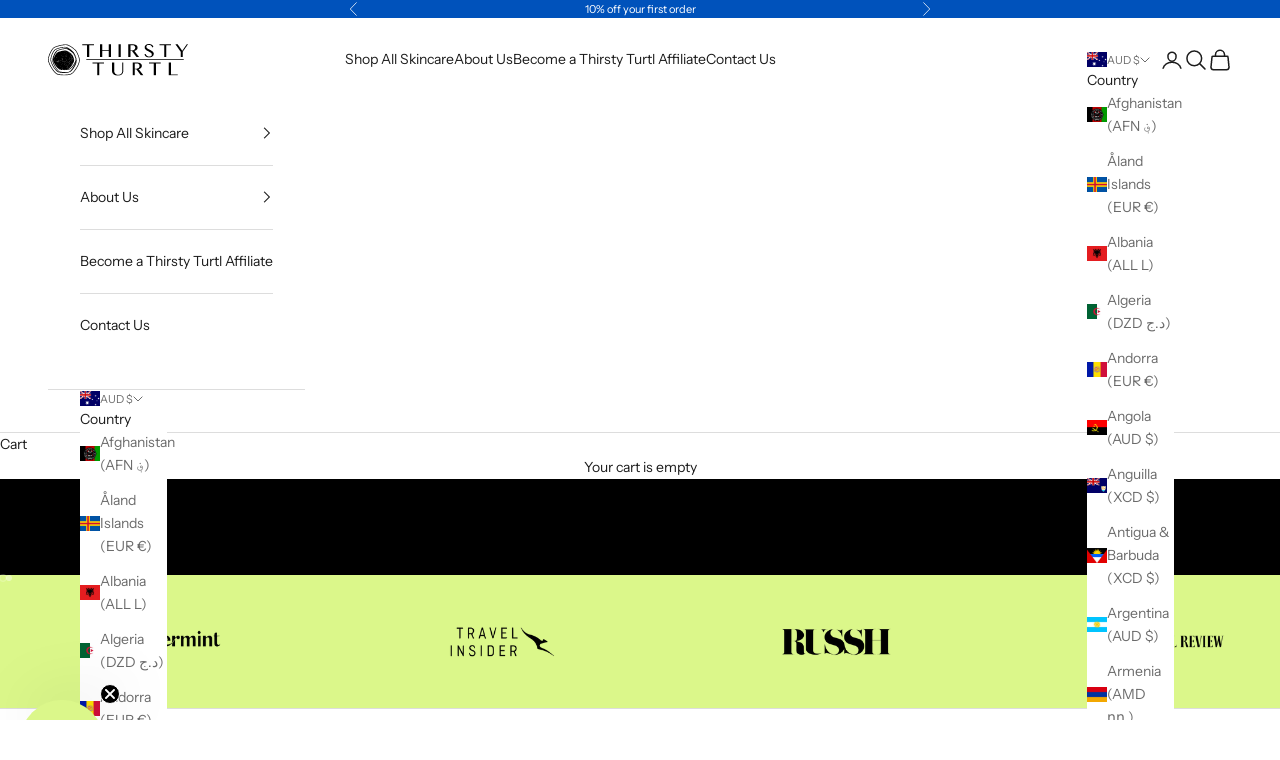

--- FILE ---
content_type: image/svg+xml
request_url: https://thirstyturtl.com/cdn/shop/files/logo_2.svg?v=1716460354&width=280
body_size: 162377
content:
<svg fill="none" viewBox="0 0 970 224" height="224" width="970" xmlns="http://www.w3.org/2000/svg">
<path fill="black" d="M940.687 108.302H265.389V113.748H940.687V108.302Z"></path>
<path fill="black" d="M317.926 2.3042V8.1839H285.222V92.6402H270.022V8.1839H237.317V2.3042H317.899H317.926Z"></path>
<path fill="black" d="M375.884 49.3147V92.6402H360.684V2.3042H375.884V43.4621H421.242V2.3042H436.442V92.6131H421.242V49.2876H375.884V49.3147Z"></path>
<path fill="black" d="M488.897 2.3042H504.098V92.6131H488.897V2.3042Z"></path>
<path fill="black" d="M556.582 2.3042H587.904C593.296 2.3042 598.065 2.8732 602.129 4.0383C606.22 5.20341 609.607 6.82913 612.344 8.91547C615.08 11.0018 617.113 13.4946 618.494 16.3667C619.876 19.2388 620.581 22.3819 620.581 25.7959C620.581 28.6138 620.039 31.2421 618.982 33.7078C617.925 36.1463 616.408 38.3682 614.484 40.3461C612.561 42.3241 610.23 44.0311 607.494 45.4672C604.757 46.9032 601.777 48.0141 598.498 48.827L631.392 92.6131H613.753L582.349 50.1818H571.728V92.6131H556.527V2.3042H556.582ZM571.782 45.6297H580.561C583.975 45.6297 587.118 45.1691 589.99 44.275C592.862 43.3537 595.382 42.0802 597.468 40.4274C599.555 38.7746 601.235 36.7695 602.4 34.4122C603.592 32.0549 604.161 29.3996 604.161 26.4462C604.161 23.7096 603.7 21.2168 602.752 18.9679C601.831 16.6919 600.503 14.7681 598.796 13.1424C597.089 11.5437 595.084 10.2702 592.727 9.3761C590.397 8.45485 587.823 8.02133 585.059 8.02133H571.701V45.6839L571.782 45.6297Z"></path>
<path fill="black" d="M701.217 89.0094C703.438 89.0094 705.633 88.7113 707.828 88.0881C709.995 87.4649 711.946 86.5708 713.68 85.3515C715.415 84.1593 716.796 82.6691 717.826 80.935C718.856 79.2008 719.398 77.1416 719.398 74.8385C719.398 72.0748 718.693 69.6091 717.257 67.4414C715.821 65.2738 713.951 63.3229 711.648 61.5076C709.318 59.7193 706.69 58.0122 703.709 56.4407C700.729 54.8421 697.694 53.2706 694.605 51.6719C691.516 50.0733 688.482 48.4205 685.501 46.6593C682.521 44.8981 679.892 42.9472 677.562 40.8067C675.232 38.639 673.362 36.2547 671.954 33.5993C670.517 30.944 669.813 27.8822 669.813 24.4411C669.813 20.9999 670.463 17.7756 671.764 14.8493C673.064 11.8959 674.961 9.34893 677.454 7.1813C679.947 5.01367 683.036 3.33375 686.693 2.11446C690.351 0.895167 694.524 0.271973 699.266 0.271973C703.547 0.271973 707.34 0.732594 710.7 1.62674C714.06 2.54799 717.013 3.87566 719.56 5.63686C722.107 7.39806 724.248 9.59279 726.036 12.1668C727.797 14.768 729.233 17.7485 730.317 21.1625L722.541 24.712C721.619 21.9483 720.481 19.4013 719.072 17.1253C717.663 14.8222 715.984 12.8713 714.033 11.2456C712.082 9.61988 709.833 8.3464 707.259 7.45225C704.685 6.5581 701.786 6.12458 698.588 6.12458C695.716 6.12458 693.223 6.53101 691.11 7.31677C688.997 8.10254 687.208 9.15926 685.772 10.4598C684.336 11.7604 683.279 13.1965 682.575 14.8222C681.87 16.4479 681.518 18.0736 681.518 19.7536C681.518 22.1109 682.25 24.2785 683.686 26.2565C685.149 28.2344 687.073 30.104 689.484 31.8381C691.896 33.5993 694.632 35.2792 697.694 36.9049C700.756 38.5307 703.872 40.2106 707.069 41.8905C710.239 43.5704 713.355 45.3316 716.444 47.147C719.506 48.9624 722.243 50.9403 724.654 53.108C727.066 55.2756 728.989 57.6329 730.453 60.1799C731.916 62.7268 732.62 65.6261 732.62 68.7962C732.62 72.3728 731.943 75.7597 730.588 78.9028C729.233 82.0459 727.174 84.8096 724.464 87.1398C721.728 89.47 718.368 91.3396 714.304 92.6944C710.266 94.0491 705.552 94.7265 700.214 94.7265C695.852 94.7265 691.977 94.2388 688.563 93.2905C685.149 92.3421 682.141 90.9602 679.54 89.1448C676.939 87.3295 674.69 85.1076 672.821 82.5065C670.951 79.9053 669.434 76.8977 668.269 73.5379L676.37 70.2052C677.318 73.1586 678.619 75.7868 680.218 78.117C681.843 80.4472 683.713 82.3981 685.826 83.9967C687.967 85.6225 690.324 86.8417 692.952 87.7088C695.554 88.5759 698.344 89.0094 701.298 89.0094H701.217Z"></path>
<path fill="black" d="M852.518 2.3042V8.1839H819.814V92.6402H804.613V8.1839H771.909V2.3042H852.491H852.518Z"></path>
<path fill="black" d="M898.66 2.3042L929.983 48.0683L961.197 2.3042H969.434L934.426 53.5958V92.6131H919.226V55.0318L883.135 2.3042H898.66Z"></path>
<path fill="black" d="M388.266 131.306V137.158H355.562V221.615H340.361V137.158H307.657V131.306H388.239H388.266Z"></path>
<path fill="black" d="M443.595 131.306H458.795V189.94C458.795 193.788 459.446 197.418 460.773 200.805C462.101 204.192 463.97 207.146 466.436 209.693C468.875 212.24 471.855 214.245 475.323 215.708C478.792 217.171 482.666 217.93 486.947 217.93C491.228 217.93 495.13 217.198 498.598 215.708C502.039 214.245 504.993 212.212 507.431 209.693C509.87 207.146 511.713 204.192 513.013 200.805C514.314 197.418 514.964 193.815 514.964 189.94V131.306H521.629V189.94C521.629 194.573 520.871 198.936 519.381 203.027C517.89 207.119 515.533 210.695 512.336 213.757C509.139 216.819 505.047 219.257 500.034 221.046C495.049 222.834 489.034 223.728 482.043 223.728C475.811 223.728 470.311 222.834 465.515 221.046C460.719 219.257 456.709 216.819 453.457 213.73C450.206 210.641 447.767 207.01 446.115 202.865C444.462 198.719 443.622 194.275 443.622 189.561V131.333L443.595 131.306Z"></path>
<path fill="black" d="M586.495 131.306H617.817C623.209 131.306 627.978 131.875 632.042 133.04C636.133 134.205 639.547 135.831 642.257 137.917C644.966 140.003 647.026 142.496 648.408 145.368C649.789 148.24 650.494 151.383 650.494 154.797C650.494 157.615 649.952 160.244 648.895 162.709C647.839 165.148 646.321 167.37 644.397 169.348C642.474 171.326 640.143 173.033 637.407 174.469C634.67 175.905 631.69 177.016 628.411 177.828L661.305 221.615H643.666L612.262 179.183H601.641V221.615H586.44V131.306H586.495ZM601.695 174.631H610.474C613.888 174.631 617.031 174.171 619.903 173.276C622.775 172.355 625.295 171.082 627.382 169.429C629.495 167.776 631.148 165.771 632.313 163.414C633.478 161.056 634.074 158.401 634.074 155.448C634.074 152.711 633.614 150.218 632.692 147.969C631.771 145.693 630.443 143.77 628.736 142.144C627.029 140.545 625.024 139.272 622.667 138.378C620.337 137.456 617.763 137.023 614.999 137.023H601.641V174.685L601.695 174.631Z"></path>
<path fill="black" d="M780.771 131.306V137.158H748.067V221.615H732.866V137.158H700.162V131.306H780.744H780.771Z"></path>
<path fill="black" d="M837.48 131.306H852.681V215.762H898.174V221.615H837.48V131.306Z"></path>
<path fill="black" d="M205.128 64.461C205.128 64.461 204.993 64.461 204.857 64.3798V64.2172L204.966 64.1088C204.126 62.3476 203.259 60.6135 202.419 58.9607C202.419 58.9607 202.392 58.9607 202.365 58.9607C202.283 58.9065 202.31 58.8252 202.31 58.771C201.037 56.3053 199.736 54.0564 198.463 51.9701C198.381 52.0243 198.3 52.0514 198.219 51.9701C198.273 51.8346 198.327 51.8617 198.436 51.9159C198.246 51.5907 198.029 51.2385 197.84 50.9134C195.997 48.0141 194.236 45.6839 192.61 44.004C192.475 43.8685 192.231 43.5976 191.987 43.3808H191.96C191.96 43.3808 191.933 43.3537 191.906 43.3266C190.578 41.9719 187.868 39.2894 184.156 35.9025V36.1193C184.156 36.1193 184.021 36.1735 183.94 36.2006C183.858 36.1193 183.831 36.038 183.885 35.9567C183.94 35.8754 184.021 35.9025 184.129 35.9025C180.932 32.9762 177.057 29.5893 172.641 26.0669L172.397 26.2295V26.6088L171.963 26.9339C171.963 26.9339 171.882 26.8256 171.801 26.7443V26.4462C171.991 26.3378 171.936 26.094 172.099 25.9856C172.099 25.8501 172.153 25.7688 172.234 25.7146C169.66 23.6554 166.924 21.5961 164.079 19.5911C164.079 19.6453 164.079 19.6724 164.079 19.7266C163.916 19.7266 163.997 19.6182 163.97 19.5098C163.97 19.5098 163.781 19.3743 163.672 19.293H163.456C163.456 19.293 163.293 19.0492 163.157 19.0221C162.995 18.995 162.914 18.8866 162.778 18.7782V18.6427C162.561 18.4802 162.345 18.3447 162.128 18.2092C162.101 18.2092 162.074 18.2363 162.019 18.2363V18.1279C154.053 12.6547 145.356 7.77749 136.875 5.09505C136.875 5.12214 136.929 5.14924 136.929 5.17634C136.956 5.20343 136.929 5.31181 136.929 5.366C136.794 5.47439 136.685 5.3931 136.577 5.42019L136.333 5.17634L136.55 5.01376C135.385 4.66152 134.22 4.28219 133.055 4.01123C128.421 2.90032 122 2.76485 114.63 3.30675H114.684C114.684 3.30675 114.792 3.46933 114.738 3.55061C114.63 3.65899 114.494 3.55061 114.386 3.6048C114.277 3.52352 114.277 3.41514 114.386 3.30675C87.7239 5.366 48.8691 16.5835 37.4349 25.8501C30.7152 31.2963 19.4435 47.418 10.8814 67.6854C5.16425 81.2331 -3.45208 106.838 2.67148 126.916C7.11512 141.439 15.5689 159.051 25.838 175.173C32.7745 186.065 50.7116 211.887 67.2398 216.656C78.6469 219.934 98.7788 221.912 117.366 221.587C130.48 221.343 154.27 219.718 165.975 211.454C184.183 198.61 218.838 149.568 220.302 113.558C220.681 104.427 213.419 81.9918 205.128 64.4881V64.461ZM213.392 89.5243C213.392 89.5243 213.501 89.741 213.392 89.8223C213.23 89.7681 213.284 89.6598 213.392 89.5243ZM210.222 77.6023L210.439 77.8191V78.1171L210.222 78.3339C210.222 78.3339 209.951 78.09 209.87 77.9546L210.222 77.5752V77.6023ZM210.601 83.2652V83.5633C210.601 83.5633 210.439 83.6717 210.358 83.6175C210.249 83.5091 210.358 83.3736 210.303 83.2652C210.412 83.1569 210.493 83.1569 210.601 83.2652ZM209.545 82.9672C209.545 82.9672 209.355 83.0756 209.247 82.9672V82.8317C209.247 82.8317 209.409 82.7233 209.491 82.7775C209.572 82.8317 209.545 82.913 209.545 82.9672ZM209.03 74.2696L209.247 74.5947C209.247 74.5947 209.193 74.7031 209.138 74.7844C209.057 74.8657 208.976 74.947 208.84 74.8657C208.732 74.7031 208.84 74.5405 208.759 74.3238L209.03 74.2696ZM208.705 75.1908L208.759 75.245L208.705 75.3534C208.705 75.3534 208.651 75.3263 208.651 75.2992C208.651 75.2721 208.678 75.2179 208.705 75.1908ZM208.705 75.814L209.111 76.1663L209.057 76.3559C209.057 76.3559 208.813 76.383 208.705 76.3559C208.624 76.2475 208.515 76.1934 208.461 76.0037L208.678 75.7869L208.705 75.814ZM208.813 84.4574V84.5929C208.813 84.5929 208.651 84.7013 208.569 84.6471C208.488 84.5929 208.515 84.5116 208.515 84.4574C208.624 84.3491 208.705 84.3491 208.813 84.4574ZM208.38 76.8978C208.38 76.8978 208.515 76.8436 208.596 76.8165C208.678 76.8978 208.705 76.9791 208.651 77.0604C208.596 77.1417 208.515 77.1146 208.38 77.1146V76.8707V76.8978ZM208.488 81.3144L208.434 81.3686C208.434 81.3686 208.407 81.3144 208.38 81.2602C208.38 81.2602 208.407 81.2331 208.434 81.206L208.488 81.3144ZM208.19 82.0731C208.19 82.0731 208.055 82.1272 208 82.1272C207.892 82.0189 207.892 81.9376 208 81.8292H208.136C208.136 81.8292 208.244 81.9918 208.19 82.0731ZM207.702 77.6294C207.702 77.6294 207.702 77.8733 207.756 77.9546C207.486 78.2255 207.431 77.8733 207.296 77.8462V77.6565C207.296 77.6565 207.567 77.5752 207.702 77.6023V77.6294ZM207.323 77.2501L207.377 77.1417C207.377 77.1417 207.431 77.1688 207.431 77.1959C207.431 77.223 207.404 77.2772 207.377 77.3043L207.323 77.2501ZM207.838 78.5236C207.838 78.5236 207.892 78.659 207.919 78.7403C207.838 78.8216 207.756 78.8487 207.675 78.7945C207.594 78.7403 207.621 78.659 207.621 78.5236H207.865H207.838ZM207.838 75.7869L207.648 75.4076C207.784 75.2721 207.946 75.3805 208.082 75.3534V75.5702L207.838 75.7869ZM207.838 71.6955C207.838 71.6955 208.055 71.831 208.055 71.9665C208.055 72.129 207.919 72.1561 207.811 72.3187L207.594 71.9936C207.594 71.9936 207.756 71.8039 207.838 71.6955ZM207.919 73.2671V73.4296C207.811 73.5651 207.648 73.4838 207.513 73.4838C207.431 73.4296 207.458 73.3483 207.458 73.2941C207.621 73.1587 207.756 73.1587 207.919 73.2941V73.2671ZM207.215 76.0308C207.215 76.0308 207.404 76.0308 207.458 76.1663V76.4372C207.458 76.4372 207.242 76.4914 207.052 76.5185L206.835 76.1663V75.9495C207.025 75.8411 207.106 75.9495 207.187 76.0308H207.215ZM206.781 78.6319C206.781 78.6319 206.835 78.6861 206.835 78.7403C206.835 78.7403 206.808 78.7945 206.781 78.7945C206.7 78.7945 206.618 78.8487 206.564 78.7132C206.618 78.6048 206.7 78.659 206.781 78.659V78.6319ZM206.456 77.2501C206.456 77.2501 206.456 77.0062 206.402 76.8978C206.51 76.7624 206.673 76.8165 206.808 76.8436C206.889 76.8978 206.862 76.9791 206.862 77.0333C206.727 77.1146 206.673 77.3585 206.456 77.223V77.2501ZM206.7 77.8191C206.7 77.8191 206.862 77.7107 206.971 77.7649C207.052 77.8462 207.052 77.9275 206.971 78.0087C206.835 78.0087 206.808 77.8462 206.7 77.8191ZM206.944 74.4051C207.079 74.5134 207.025 74.676 206.998 74.8115C206.944 74.8928 206.862 74.8657 206.808 74.8657C206.673 74.7031 206.673 74.5676 206.808 74.4051H206.971H206.944ZM206.483 72.5897C206.483 72.5897 206.673 72.5897 206.727 72.7522C206.727 72.8877 206.51 72.969 206.537 73.1587C206.537 73.1858 206.483 73.24 206.429 73.2671L206.32 73.3754C206.266 73.1948 206.32 72.9419 206.483 72.6168V72.5897ZM206.049 72.4542C206.049 72.4542 206.049 72.6981 206.158 72.8606H205.86C205.86 72.8606 205.86 72.6168 205.779 72.5084C205.86 72.4 205.941 72.4 206.049 72.4542ZM206.104 75.2179V75.3534C206.104 75.3534 205.941 75.4618 205.86 75.4076C205.779 75.3534 205.806 75.2721 205.806 75.2179C205.914 75.1095 205.995 75.1095 206.104 75.2179ZM205.535 76.1121C205.535 76.1121 205.67 76.0579 205.724 76.0579C205.806 76.1934 206.049 76.2475 205.914 76.4643C205.806 76.5456 205.67 76.4643 205.562 76.5185C205.426 76.4101 205.48 76.2475 205.508 76.1121H205.535ZM203.259 67.0622C203.421 66.9267 203.611 67.0351 203.773 67.008L203.963 67.1706C204.044 66.6287 204.613 66.6016 204.857 66.2493C205.128 66.3577 205.128 66.3848 205.02 66.5474C205.02 66.5745 204.966 66.6287 204.939 66.6558C204.939 66.8725 205.21 67.008 204.993 67.3061C204.83 67.3061 204.776 67.1435 204.613 67.1164L204.397 67.279H204.18C204.017 67.3332 203.963 67.4686 203.828 67.577H203.475L203.286 67.3603V67.0622H203.259ZM202.961 68.7421C202.852 68.8776 202.69 68.8234 202.554 68.7963C202.473 68.7421 202.5 68.6608 202.5 68.5254H202.879C202.879 68.5254 202.933 68.6608 202.961 68.7421ZM202.581 67.9022C202.581 67.9022 202.69 68.0647 202.635 68.146C202.581 68.2273 202.5 68.2002 202.446 68.2002C202.337 68.0918 202.337 68.0105 202.446 67.9022H202.581ZM201.687 66.8454C201.687 66.8454 201.714 66.8996 201.741 66.9538C201.741 66.9538 201.714 66.9809 201.687 67.008C201.687 66.9809 201.66 66.9538 201.633 66.8996C201.633 66.8996 201.66 66.8725 201.687 66.8454ZM200.712 58.1749C200.712 58.1749 200.901 58.0665 200.956 58.1207C201.145 58.2562 201.145 58.5001 201.308 58.6355L201.091 58.8523L200.712 58.473V58.1749ZM199.492 61.6431C199.492 61.6431 199.303 61.7515 199.194 61.6431V61.5077C199.194 61.5077 199.357 61.3993 199.438 61.4535C199.519 61.5077 199.492 61.5889 199.492 61.6431ZM199.086 60.478C199.086 60.478 199.059 60.4509 199.032 60.4238L199.14 60.3696L199.194 60.4238C199.194 60.4238 199.14 60.4509 199.086 60.478ZM199.276 57.1995C199.276 57.1995 199.303 57.4433 199.33 57.5517C199.249 57.633 199.167 57.6601 199.086 57.6059C198.978 57.4975 199.086 57.3621 199.032 57.1995H199.276ZM198.788 60.9928C198.788 60.9928 198.978 61.1283 199.032 61.2096L198.815 61.4264L198.598 61.2096L198.788 60.9928ZM197.487 57.3621C197.487 57.3621 197.514 57.3892 197.542 57.4162C197.514 57.4162 197.487 57.4433 197.433 57.4704C197.433 57.4704 197.406 57.4433 197.379 57.4162C197.406 57.4162 197.433 57.3892 197.487 57.3621ZM197.108 50.3173C197.108 50.3173 197.243 50.2631 197.325 50.236C197.406 50.3173 197.433 50.3985 197.379 50.4798C197.325 50.5611 197.243 50.534 197.108 50.5611V50.3173ZM196.105 49.4231L196.322 49.8295V50.0192C196.322 50.0192 196.105 50.0734 195.997 50.1005C195.862 50.0192 195.699 49.9379 195.726 49.7212C195.807 49.5857 196.024 49.7212 196.105 49.4231ZM195.266 51.2114C195.266 51.2114 195.428 51.103 195.509 51.1572C195.591 51.2114 195.564 51.2927 195.564 51.3469C195.455 51.4553 195.374 51.4553 195.266 51.3469V51.2114ZM194.561 51.8888C194.696 51.9159 194.724 52.1597 194.913 52.0243C194.995 52.241 194.967 52.4036 194.967 52.5662L194.751 52.7829L194.642 52.6746C194.48 52.5933 194.317 52.6746 194.128 52.6204L193.911 52.4036V52.0785L194.155 51.8617H194.534L194.561 51.8888ZM193.477 49.9921C193.477 49.9921 193.748 49.9108 193.884 49.9379C193.992 50.0463 193.884 50.1818 193.965 50.2902C193.667 50.4256 193.613 50.2089 193.477 50.1276V49.9921ZM191.743 45.8465H191.906C191.906 45.8465 192.095 45.6297 192.204 45.5485C192.312 45.4672 192.204 45.2775 192.366 45.2504H192.502C192.502 45.2504 192.556 45.3859 192.556 45.4672L192.393 45.6298V46.0633C192.393 46.0633 192.312 46.1446 192.285 46.1446C192.068 46.0904 191.933 46.2529 191.743 46.3613L191.499 46.0904L191.743 45.8465ZM191.96 48.2038C191.96 48.2038 191.824 48.258 191.689 48.2851V48.0412C191.689 48.0412 191.824 47.9871 191.906 47.96C191.987 48.0412 192.014 48.1225 191.96 48.2038ZM191.147 46.3071H191.282C191.282 46.3071 191.391 46.4697 191.337 46.551C191.201 46.6323 191.066 46.6323 190.93 46.551C190.93 46.4155 191.066 46.3884 191.147 46.3071ZM190.686 44.0582C190.686 44.0582 190.741 44.1124 190.741 44.1666C190.741 44.1666 190.713 44.2208 190.686 44.2208C190.632 44.2208 190.524 44.275 190.47 44.1395C190.524 44.0311 190.605 44.0853 190.686 44.0853V44.0582ZM189.142 42.1344C189.142 42.1344 189.386 42.1344 189.548 42.0803V42.4867C189.548 42.4867 189.305 42.5138 189.196 42.5409C189.061 42.4325 189.115 42.2699 189.142 42.1344ZM188.681 40.7255H189.034C189.034 40.7255 189.115 40.8068 189.088 41.1319C188.979 41.2403 188.844 41.1319 188.736 41.1861C188.546 41.0235 188.708 40.8881 188.681 40.7255ZM187.299 39.8855C187.299 39.8855 187.597 39.8584 187.679 39.6688L187.896 39.8855V40.2378C187.76 40.292 187.625 40.3191 187.516 40.4274L187.299 40.2107V39.9126V39.8855ZM187.598 45.0066C187.598 45.0066 187.435 45.1149 187.354 45.0608C187.272 45.0066 187.299 44.9253 187.272 44.7898H187.516C187.516 44.7898 187.57 44.9253 187.598 45.0066ZM187.435 43.0557V43.1912C187.435 43.1912 187.164 43.2725 187.029 43.2454C186.92 43.137 187.029 43.0015 186.947 42.8931C187.245 42.7576 187.299 42.9744 187.435 43.0557ZM186.92 43.8686L187.056 44.1666L186.92 44.3021C186.92 44.3021 186.785 44.1666 186.703 44.1124C186.703 43.8956 186.785 43.8686 186.947 43.8956L186.92 43.8686ZM186.541 41.2132L186.758 40.9964L186.974 41.2132L186.785 41.43C186.785 41.43 186.595 41.2945 186.541 41.2132ZM187.083 39.8042C187.083 39.8042 187.164 39.9397 187.137 39.9939C187.001 40.2378 186.893 40.5087 186.595 40.6984H186.297C186.297 40.6984 186.27 40.4545 186.243 40.3462L186.405 40.1836V39.9668C186.405 39.9668 186.568 39.8584 186.649 39.8042H187.11H187.083ZM186.378 43.6518C186.378 43.6518 186.161 43.706 185.999 43.7331L185.836 43.4621L185.999 43.2995H186.324C186.324 43.2995 186.351 43.5434 186.378 43.6518ZM185.945 39.154L186.297 38.7475H186.487C186.487 38.7475 186.541 38.8288 186.541 38.8559C186.541 39.0456 186.541 39.2623 186.541 39.452L186.378 39.6146V39.9939C186.378 39.9939 186.216 40.1023 186.134 40.1565H185.836C185.674 40.021 185.782 39.8313 185.755 39.6146L186.107 39.3707L185.945 39.181V39.154ZM185.267 37.4198L185.322 37.474C185.322 37.474 185.267 37.5011 185.213 37.5282C185.213 37.5282 185.186 37.5011 185.159 37.474L185.267 37.4198ZM185.023 40.021L185.24 39.8042L185.457 40.0481V40.3462C185.457 40.3462 185.213 40.3732 185.105 40.4003C184.942 40.292 185.051 40.1294 185.023 40.021ZM184.725 41.9448C184.942 41.8906 184.996 41.999 185.051 42.0532C185.132 42.1344 185.213 42.2428 185.322 42.3241C185.403 42.3783 185.511 42.3783 185.565 42.4325C185.647 42.4867 185.701 42.568 185.809 42.6764L185.511 42.9744C185.511 42.9744 185.376 42.9744 185.349 42.9473C185.078 42.6764 184.807 42.4325 184.563 42.1615L184.725 41.9448ZM184.238 40.7797C184.048 40.8881 184.021 40.9152 183.777 40.6442V40.5087C183.885 40.3462 184.048 40.5087 184.156 40.4274C184.292 40.5629 184.211 40.6984 184.238 40.8068V40.7797ZM183.642 39.2081H184.021C184.021 39.2081 184.075 39.3436 184.102 39.4249L183.885 39.6146C183.885 39.6146 183.75 39.4791 183.642 39.4249V39.2081ZM183.045 37.474C183.181 37.2844 183.181 36.9321 183.614 36.905V38.0701C183.614 38.0701 183.398 38.0972 183.262 38.1243L183.045 37.9076V37.474ZM183.344 38.9643V39.3436H182.666L182.476 39.181C182.395 39.0185 182.449 38.8288 182.449 38.6662L182.666 38.4495C182.747 38.612 182.91 38.5579 183.018 38.6662C183.127 38.7746 183.235 38.883 183.344 38.9914V38.9643ZM182.964 40.1836L182.829 40.4003C182.612 40.4003 182.585 40.3191 182.612 40.1565L182.856 39.9126L182.991 40.1565L182.964 40.1836ZM182.287 37.3115C182.287 37.3115 182.476 37.2031 182.585 37.3115C182.639 37.3657 182.693 37.4198 182.747 37.4469V37.7721C182.621 37.8082 182.485 37.8263 182.341 37.8263C182.233 37.6637 182.314 37.5011 182.287 37.3386V37.3115ZM181.528 35.9567L181.772 35.7399H182.07C182.178 35.9025 182.097 36.0922 182.124 36.2277L181.907 36.4715C181.691 36.4986 181.637 36.336 181.528 36.2547V35.9567ZM182.124 38.9372V39.2894C182.016 39.452 181.853 39.2894 181.745 39.3707C181.609 39.2352 181.691 39.0998 181.664 38.9914C181.826 38.8017 181.962 38.9643 182.124 38.9372ZM181.068 33.4097C181.068 33.4097 180.851 33.5181 180.769 33.4097C180.824 33.2472 180.932 33.3013 181.068 33.4097ZM180.851 34.2497C180.851 34.2497 180.905 34.3852 180.932 34.4665L180.688 34.6561C180.688 34.6561 180.444 34.4665 180.499 34.2226H180.878L180.851 34.2497ZM179.117 35.0355C179.117 35.0355 179.361 35.0355 179.523 34.9813V35.3877C179.523 35.3877 179.279 35.4148 179.171 35.4419C179.035 35.3335 179.09 35.1709 179.117 35.0355ZM176.543 32.3259C176.543 32.3259 176.786 32.2988 176.895 32.2717C177.03 32.353 176.949 32.4885 176.976 32.6511L176.705 32.8136L176.543 32.6511V32.3259ZM176.868 33.1659C176.868 33.1659 176.868 33.1659 176.976 33.1659V33.7349L176.651 33.9245C176.651 33.9245 176.651 33.9245 176.597 33.9245C176.434 33.7891 176.543 33.5994 176.515 33.3826L176.868 33.1659ZM175.838 29.1016C175.838 29.1016 175.946 29.237 175.865 29.5622L175.621 29.3183L175.838 29.1016ZM175.459 29.8331C175.459 30.0228 175.54 30.1583 175.459 30.2396L175.188 30.077C175.161 29.8331 175.269 29.806 175.459 29.8331ZM175.323 30.5376L175.269 30.5918C175.269 30.5918 175.242 30.5376 175.215 30.4834C175.215 30.4834 175.242 30.4563 175.269 30.4292L175.323 30.5376ZM174.808 31.6485L174.863 31.7569L174.808 31.8111C174.808 31.8111 174.781 31.7569 174.754 31.7027C174.754 31.7027 174.781 31.6756 174.808 31.6485ZM174.294 31.1337L173.996 31.3234C173.996 31.3234 173.941 31.1879 173.996 31.1066C174.077 31.0524 174.158 31.0253 174.294 31.1608V31.1337ZM172.912 28.3971V28.099C173.101 27.9094 173.21 28.099 173.345 28.2345V28.5597L173.508 28.7222L173.291 28.939L173.129 28.8035L172.858 29.0745H172.532C172.532 29.0745 172.532 28.8306 172.451 28.7493C172.56 28.5597 172.722 28.4784 172.912 28.4242V28.3971ZM172.912 30.375C172.912 30.375 172.858 30.4021 172.803 30.4292C172.803 30.4292 172.776 30.4021 172.749 30.375L172.858 30.3209L172.912 30.375ZM171.611 29.3996C171.611 29.3996 171.665 29.4538 171.665 29.508C171.665 29.508 171.638 29.5622 171.611 29.5622C171.557 29.5622 171.449 29.6164 171.394 29.4809C171.449 29.3725 171.53 29.4267 171.611 29.4267V29.3996ZM170.636 28.6409H171.015C171.015 28.6409 171.042 28.8848 171.069 28.9932C170.825 29.237 170.771 28.8848 170.609 28.8848V28.6409H170.636ZM169.362 25.0102C169.362 25.0102 169.417 25.1456 169.444 25.2269C169.362 25.3082 169.281 25.3353 169.2 25.2811C169.118 25.2269 169.146 25.1456 169.118 25.0102H169.362ZM168.306 27.2591C168.495 27.4217 168.333 27.5571 168.36 27.7197H168.008C167.845 27.6113 168.008 27.4487 167.926 27.3404C168.062 27.2049 168.197 27.2862 168.306 27.2591ZM167.33 22.3548C167.33 22.3548 167.411 22.2735 167.737 22.3006C167.845 22.409 167.764 22.5445 167.791 22.6529C167.601 22.7612 167.574 22.7883 167.33 22.5174V22.3819V22.3548ZM164.566 22.0026C164.566 22.0026 164.594 22.0297 164.621 22.0568L164.512 22.111L164.458 22.0568C164.458 22.0568 164.512 22.0297 164.566 22.0026ZM163.781 19.6995C163.781 19.6995 163.889 19.862 163.835 19.9433C163.781 20.0246 163.699 20.0788 163.645 20.1601C163.564 20.0246 163.347 19.9704 163.456 19.7537C163.564 19.6453 163.699 19.7537 163.808 19.6995H163.781ZM162.697 19.4285L163.103 19.6182V19.9162C163.103 19.9162 162.968 20.133 162.832 20.133C162.67 20.133 162.643 19.9975 162.507 19.9162V19.6182L162.697 19.4014V19.4285ZM163.103 21.7316L162.941 21.9213L162.67 21.7587C162.643 21.5149 162.751 21.4878 162.887 21.5149L163.103 21.7316ZM162.67 24.0076C162.67 24.0076 162.616 24.0347 162.561 24.0618C162.561 24.0618 162.534 24.0347 162.507 24.0076C162.534 24.0076 162.561 23.9805 162.616 23.9534C162.616 23.9534 162.643 23.9805 162.67 24.0076ZM161.478 21.271C161.478 21.271 161.721 21.2439 161.83 21.2168C161.965 21.3252 161.911 21.4878 161.884 21.6232C161.776 21.7316 161.64 21.6232 161.478 21.6774V21.271ZM161.532 22.7071C161.532 22.7071 161.64 22.8696 161.586 22.978C161.505 23.0593 161.423 23.0593 161.342 22.978C161.342 22.8425 161.505 22.8154 161.532 22.7071ZM160.692 20.3498L160.854 20.5123V20.8375C160.854 20.8375 160.611 20.8375 160.502 20.9188C160.367 20.8375 160.421 20.702 160.394 20.5123L160.692 20.3498ZM159.418 20.7562C159.527 20.9459 159.527 20.9729 159.283 21.2168C159.202 21.1084 158.985 21.0271 159.093 20.7562H159.418ZM157.63 19.4014C157.63 19.4014 157.711 19.4014 157.684 19.4014L157.982 19.5911C157.982 19.7266 157.982 19.8078 157.901 19.8349C157.874 19.8349 157.82 19.8349 157.847 19.8349L157.549 19.6453C157.549 19.5098 157.549 19.4285 157.63 19.4014ZM156.384 18.8053L156.79 19.2388H157.034C157.034 19.2388 157.115 19.3743 157.088 19.4285C157.034 19.564 156.926 19.6995 156.844 19.8349C156.655 19.8891 156.6 19.6995 156.492 19.6182V19.293L156.167 19.0221L156.384 18.8053ZM155.652 15.6081C155.652 15.6081 155.76 15.7706 155.706 15.8519C155.652 15.9332 155.571 15.9061 155.517 15.9061C155.408 15.7977 155.408 15.7164 155.517 15.6081H155.652ZM155.652 18.5073C155.652 18.5073 155.679 18.5886 155.706 18.6156C155.679 18.7511 155.598 18.8595 155.462 18.8866C155.381 18.7782 155.462 18.6427 155.408 18.4531C155.544 18.4531 155.625 18.4531 155.679 18.4802L155.652 18.5073ZM154.351 15.9603C154.487 15.9061 154.622 15.879 154.731 15.7706L154.975 16.0145C154.893 16.2583 154.704 16.448 154.351 16.5835V15.9603ZM153.81 16.5022C153.81 16.5022 153.837 16.5564 153.864 16.6106C153.864 16.6106 153.837 16.6377 153.81 16.6648C153.81 16.6377 153.782 16.6106 153.755 16.5564C153.755 16.5564 153.782 16.5293 153.81 16.5022ZM151.913 12.194C151.913 12.194 152.184 12.1128 152.319 12.1399C152.401 12.2482 152.319 12.3837 152.374 12.5192L152.13 12.5734L151.913 12.2482C151.913 12.2482 151.913 12.2482 151.913 12.194ZM150.883 13.5217C150.883 13.5217 151.019 13.4675 151.1 13.4675L151.181 13.7114L150.91 13.9011C150.91 13.9011 150.856 13.6572 150.91 13.5217H150.883ZM149.718 14.6868C149.854 14.8494 149.745 14.9849 149.772 15.1474H149.556L149.339 14.9036L149.718 14.7139V14.6868ZM147.28 11.8147H147.632C147.632 11.8147 147.632 12.0586 147.74 12.2482L148.011 12.465C147.93 12.6818 147.849 12.7901 147.686 12.8443C147.523 12.8443 147.496 12.7089 147.361 12.6276V12.1399L147.063 12.0315L147.28 11.8147ZM146.033 12.3024C146.033 12.3024 146.277 12.3024 146.44 12.2482V12.6547C146.44 12.6547 146.196 12.6818 146.087 12.7089C145.952 12.6005 146.006 12.4379 146.033 12.3024ZM144.57 10.2974C144.57 10.2974 144.733 10.2432 144.787 10.3787C144.733 10.487 144.651 10.4328 144.57 10.4328C144.57 10.4328 144.516 10.3787 144.516 10.3245C144.516 10.3245 144.543 10.2703 144.57 10.2703V10.2974ZM141.264 9.86384C141.264 9.86384 141.319 9.99931 141.346 10.0806C141.264 10.1619 141.183 10.189 141.102 10.1348C141.021 10.0806 141.048 9.99931 141.021 9.86384H141.264ZM139.693 10.2161C139.693 10.2161 139.828 10.189 139.883 10.1619C139.964 10.2161 139.964 10.2703 139.964 10.4328L139.72 10.5954C139.72 10.5954 139.666 10.3516 139.72 10.2161H139.693ZM138.528 9.26774L138.582 9.37612L138.528 9.43031C138.528 9.43031 138.501 9.37612 138.474 9.32193C138.474 9.32193 138.501 9.29483 138.528 9.26774ZM136.712 5.79953L136.929 6.01629L136.685 6.23306L136.496 6.04339C136.496 6.04339 136.631 5.85372 136.712 5.79953ZM133.325 7.96716L133.542 7.7504L133.759 7.99426V8.29231C133.759 8.29231 133.515 8.3194 133.407 8.3465C133.244 8.23811 133.353 8.07554 133.325 7.96716ZM132.919 7.31687C132.919 7.31687 133.217 7.50654 133.109 7.77749H132.784C132.675 7.58783 132.675 7.56073 132.919 7.31687ZM132.025 4.28219C132.025 4.28219 132.133 4.44476 132.079 4.52605C132.025 4.60733 131.944 4.58024 131.889 4.58024C131.781 4.47186 131.781 4.39057 131.889 4.28219H132.025ZM132.187 5.04086L132.404 5.25762V5.55567L132.187 5.77243C131.944 5.63696 131.889 5.366 131.808 5.12214C131.889 4.93248 132.079 5.06795 132.187 5.04086ZM130.453 4.66152C130.508 4.52605 130.751 4.66152 130.806 4.44476C130.86 4.49895 130.914 4.55314 130.968 4.58024C131.022 4.60733 131.104 4.60733 131.185 4.63443C131.266 4.74281 131.212 4.87829 131.185 4.98667L130.968 5.20343H130.67L130.453 4.98667V4.68862V4.66152ZM128.259 4.87829C128.259 4.87829 128.286 4.93248 128.313 4.98667C128.313 4.98667 128.286 5.01376 128.259 5.04086C128.259 5.01376 128.232 4.98667 128.204 4.93248C128.204 4.93248 128.232 4.90538 128.259 4.87829ZM121.322 6.69368C121.322 6.69368 121.431 6.85625 121.376 6.93754C121.322 7.01882 121.241 6.99173 121.187 6.99173C121.078 6.88335 121.078 6.80206 121.187 6.69368H121.322ZM118.396 4.49895C118.396 4.49895 118.531 4.44476 118.613 4.41766C118.748 4.52605 118.694 4.68862 118.667 4.8241C118.613 4.90538 118.531 4.87829 118.396 4.87829V4.49895ZM113.112 6.74787C113.302 6.63949 113.492 6.69368 113.654 6.72077C113.735 6.82915 113.708 6.96463 113.708 7.07301C113.708 7.18139 113.763 7.31687 113.681 7.42525C113.492 7.31687 113.248 7.26268 113.112 7.07301V6.77496V6.74787ZM111.297 5.85372C111.297 5.85372 111.487 5.74534 111.595 5.85372V6.15177C111.595 6.15177 111.432 6.26015 111.351 6.20596C111.243 6.09758 111.351 5.9621 111.297 5.85372ZM110.863 4.33638V4.52605C110.674 4.52605 110.647 4.36347 110.538 4.33638C110.647 4.2009 110.755 4.228 110.863 4.33638ZM108.885 7.64202C108.777 7.77749 108.614 7.7233 108.479 7.69621C108.398 7.64202 108.425 7.56073 108.425 7.42525H108.804C108.804 7.42525 108.858 7.56073 108.885 7.64202ZM108.371 5.77243C108.371 5.77243 108.425 5.90791 108.452 5.9892C108.371 6.07048 108.289 6.09758 108.208 6.04339C108.127 5.9892 108.154 5.90791 108.127 5.77243H108.371ZM108.208 7.1272C108.208 7.1272 108.1 6.91044 108.208 6.82915C108.371 6.88335 108.316 6.99173 108.208 7.1272ZM105.932 4.39057C105.932 4.39057 105.986 4.44476 105.986 4.49895C105.986 4.49895 105.959 4.55314 105.932 4.55314C105.878 4.55314 105.797 4.55314 105.688 4.52605C105.769 4.36347 105.851 4.41766 105.932 4.41766V4.39057ZM98.8872 6.23306C98.8872 6.23306 98.9685 6.39563 98.8872 6.47691C98.7517 6.47691 98.7246 6.34144 98.6433 6.26015C98.7246 6.17887 98.8059 6.17887 98.8872 6.20596V6.23306ZM163.374 207.552C155.435 213.161 139.07 216.466 117.312 216.846C99.1582 217.171 79.5411 215.247 68.5404 212.104C58.1086 209.096 43.5855 194.329 29.7398 172.572C19.6603 156.775 11.3962 139.597 7.08803 125.426C-2.85598 93.1551 28.1682 39.2894 40.307 29.4538C51.0097 20.7833 95.2293 7.80459 121.024 7.53363C121.024 7.47944 120.97 7.45235 121.024 7.39816H121.16C121.16 7.39816 121.16 7.47944 121.187 7.50654C125.332 7.47944 129.017 7.7504 131.998 8.45488C137.769 9.80965 143.92 12.6005 150.07 16.0958V15.9061L150.287 15.6893C150.396 15.8519 150.585 15.9332 150.667 16.0958C150.667 16.2313 150.612 16.2854 150.531 16.3667C156.438 19.7808 162.318 23.8451 167.818 28.099C167.926 28.0448 168.062 28.099 168.17 28.099V28.3158L168.116 28.37C168.902 28.9661 169.66 29.5893 170.419 30.2125C170.419 30.2125 170.419 30.1854 170.419 30.1583C170.446 30.077 170.527 30.0228 170.555 29.8873C170.365 29.8602 170.013 29.6977 169.85 29.5351V29.1558H170.229C170.229 29.1558 170.284 29.2641 170.284 29.3725L170.582 29.5893V29.806L170.88 30.1041C170.88 30.1041 170.934 30.348 170.88 30.4563C170.88 30.4563 170.825 30.4563 170.798 30.4563C171.042 30.646 171.286 30.8628 171.53 31.0524C171.53 31.0253 171.53 30.9982 171.53 30.9441H171.774C171.774 30.9441 171.828 31.0795 171.855 31.1608C171.828 31.215 171.774 31.1608 171.747 31.1608C175.377 34.1142 178.792 37.0947 181.826 39.8855C181.935 39.7501 182.097 39.8042 182.233 39.8313C182.341 39.9397 182.233 40.0752 182.287 40.1836C182.233 40.2378 182.206 40.1836 182.151 40.1836C184.888 42.7034 187.327 45.0878 189.359 47.1742C190.361 48.2038 191.418 49.5586 192.556 51.1572C192.556 51.1572 192.556 51.1572 192.61 51.103C192.691 51.2114 192.827 51.2927 192.8 51.4824C193.206 52.0785 193.613 52.7016 194.046 53.3519C196.891 57.7956 199.763 63.3772 202.446 69.3653H202.744C202.744 69.3653 202.798 69.5008 202.825 69.5821C202.744 69.6363 202.69 69.7176 202.635 69.7717C203.123 70.8827 203.638 71.9936 204.126 73.1316L204.342 72.9148V72.6168C204.342 72.6168 204.424 72.5355 204.451 72.5355C204.613 72.5355 204.803 72.5355 205.047 72.5355L205.237 72.7522C205.264 72.969 205.101 73.0232 205.02 73.1316H204.722L204.478 73.3754V73.9986C204.857 74.9199 205.237 75.814 205.616 76.7353C205.806 77.223 205.995 77.6836 206.185 78.1442C206.239 78.0629 206.32 78.09 206.456 78.09V78.3339C206.456 78.3339 206.348 78.3881 206.293 78.3881C208.217 83.2653 209.978 88.1695 211.441 92.7757C211.469 92.7757 211.496 92.7486 211.523 92.7486C211.523 92.7486 211.577 92.8028 211.577 92.857C211.577 92.857 211.55 92.9112 211.523 92.9112H211.469C211.848 94.0763 212.173 95.1872 212.498 96.2981V96.0001L212.715 95.7833C212.959 95.973 213.121 96.1897 213.257 96.542V96.7858L213.013 97.0026C213.013 97.0026 212.823 97.0026 212.715 97.0568C214.747 104.075 215.939 109.981 215.831 113.26C214.449 147.373 180.553 195.521 163.428 207.606L163.374 207.552ZM216.021 98.249C216.021 98.249 215.858 98.1135 215.75 98.0322C215.75 97.8155 215.912 97.7884 215.966 97.68C216.075 97.68 216.21 97.6258 216.319 97.7342C216.21 97.9239 216.183 98.1406 215.993 98.249H216.021ZM216.996 96.271C216.996 96.271 217.023 96.1897 217.05 96.1626L217.104 96.2168L217.05 96.3252C217.05 96.3252 216.996 96.2981 216.996 96.271Z"></path>
<path fill="black" d="M70.4365 122.96C70.4365 122.96 70.4907 123.041 70.5178 123.041C70.572 123.041 70.6262 122.987 70.6804 122.96C70.6533 122.933 70.6262 122.879 70.5991 122.879C70.5449 122.879 70.4907 122.933 70.4365 122.96Z"></path>
<path fill="black" d="M31.3386 154.147C31.3386 154.147 31.3386 154.039 31.3386 153.984C31.4199 153.849 31.5553 153.903 31.6637 153.876C31.8534 154.039 31.8534 154.201 31.6637 154.364H31.4199C33.6417 158.428 35.999 162.465 38.5189 166.421C39.7382 168.345 41.4181 170.865 43.396 173.656H43.5044L43.4231 173.71C45.0489 176.013 46.9184 178.506 48.9235 181.026H49.1403C49.3028 181.107 49.2215 181.242 49.2215 181.378C52.6356 185.605 56.4831 189.804 60.4932 193.273C60.5474 193.273 60.6016 193.246 60.6287 193.218C60.6829 193.273 60.6287 193.327 60.6287 193.381C62.2815 194.79 63.9343 196.064 65.6143 197.12L65.7226 197.012L65.9936 197.174C65.9936 197.174 65.9936 197.283 65.9394 197.31C67.8632 198.529 69.7869 199.478 71.6836 200.101V200.047C71.521 199.938 71.6023 199.776 71.521 199.532H72.09C72.09 199.532 72.0901 199.776 72.1713 199.884L71.8733 200.155C71.8733 200.155 72.0088 200.209 72.09 200.236C76.2356 201.483 81.8715 202.512 88.2118 203.271C88.2118 203.271 88.2118 203.271 88.2118 203.244H88.6182C88.6182 203.244 88.6182 203.298 88.6453 203.352C88.7808 203.352 88.8892 203.379 89.0247 203.406L89.133 203.298H89.2956L89.4311 203.433C89.5937 203.433 89.7833 203.461 89.973 203.488C89.973 203.352 89.973 203.19 89.973 203.054C90.0543 202.919 90.1898 202.973 90.2981 202.973C90.4607 203.162 90.4607 203.352 90.3794 203.542C93.3599 203.867 96.4488 204.111 99.6461 204.301L99.5919 204.246L99.8899 204.192C99.8899 204.192 99.8899 204.273 99.8899 204.301C102.03 204.409 104.198 204.49 106.366 204.544L106.474 204.436L106.582 204.544C106.745 204.544 106.935 204.544 107.097 204.544C107.097 204.49 107.097 204.436 107.097 204.409C107.097 204.409 107.151 204.355 107.206 204.355C107.206 204.355 107.26 204.382 107.26 204.409C107.26 204.463 107.26 204.517 107.26 204.544C113.681 204.653 120.211 204.463 126.362 203.867C126.362 203.84 126.335 203.813 126.308 203.759C126.308 203.759 126.335 203.732 126.362 203.704L126.416 203.813L126.362 203.867C126.362 203.867 126.471 203.867 126.525 203.867C126.443 203.731 126.389 203.623 126.606 203.461C126.714 203.461 126.823 203.461 126.931 203.542C127.012 203.623 127.094 203.704 127.175 203.786C131.727 203.325 136.116 202.648 140.045 201.726C142.782 201.266 145.302 200.643 147.686 199.965C147.74 199.911 147.767 199.83 147.876 199.83C147.93 199.83 147.93 199.884 147.957 199.911C150.531 199.152 152.834 198.258 154.866 197.229C154.839 197.147 154.839 197.066 154.866 196.958C155.029 196.795 155.246 196.931 155.435 196.876V196.931C155.571 196.849 155.679 196.795 155.815 196.714C155.815 196.633 155.815 196.551 155.815 196.47L155.408 196.145H154.975C154.839 196.009 154.704 195.738 154.514 195.711C154.243 195.657 154.108 195.494 153.918 195.332V194.79C153.999 194.655 154.189 194.655 154.243 194.682C154.406 194.898 154.677 194.844 154.839 195.007C155.029 195.224 155.273 195.115 155.49 195.169C155.842 195.332 155.815 195.793 156.086 196.009C156.086 196.199 156.086 196.389 156.086 196.578C156.655 196.253 157.197 195.928 157.684 195.549C161.911 192.487 167.276 186.716 172.749 179.427V178.858C172.749 178.858 172.831 178.75 172.858 178.75C172.993 178.75 173.129 178.75 173.264 178.75C179.55 170.269 185.864 159.783 190.632 148.945L190.361 149.107C190.226 148.999 190.361 148.755 190.361 148.538C190.443 148.403 190.578 148.457 190.687 148.43C190.741 148.457 190.795 148.511 190.795 148.565C191.418 147.156 191.987 145.774 192.556 144.366L192.502 144.067H192.692C193.288 142.523 193.884 140.979 194.399 139.407C194.344 139.353 194.317 139.299 194.263 139.244C194.372 139.163 194.453 139.055 194.534 138.974C195.537 135.966 196.431 132.958 197.108 130.005L196.864 130.14C196.864 130.14 196.729 130.059 196.648 130.032C196.593 130.005 196.539 130.005 196.458 129.978C196.458 129.978 196.431 129.951 196.431 129.924C196.431 129.734 196.431 129.571 196.431 129.328H197.054L197.244 129.517C197.975 126.185 198.409 122.933 198.571 119.763C198.571 119.763 198.544 119.817 198.517 119.817C198.355 119.817 198.273 119.682 198.219 119.573C198.219 119.411 198.355 119.356 198.463 119.275C198.544 119.275 198.571 119.275 198.626 119.329C198.626 119.058 198.68 118.787 198.707 118.517C198.707 118.462 198.707 118.408 198.707 118.354C198.653 118.354 198.571 118.354 198.49 118.3L198.409 117.893H198.68C198.68 117.324 198.68 116.728 198.598 116.051C198.517 116.105 198.409 116.051 198.327 116.078C198.219 115.97 198.273 115.834 198.273 115.726C198.327 115.644 198.382 115.699 198.463 115.672C198.463 115.699 198.517 115.753 198.571 115.78C198.49 115.103 198.409 114.398 198.3 113.639C198.327 112.068 198.084 110.009 197.65 107.651C197.569 107.597 197.515 107.543 197.406 107.543L197.189 107.705H196.973C196.837 107.76 196.783 107.868 196.648 107.976H196.322L196.16 107.787V107.516C196.295 107.407 196.458 107.489 196.62 107.462L196.783 107.624C196.837 107.191 197.189 107.109 197.46 106.893C197.081 104.942 196.566 102.801 195.943 100.498C195.889 100.579 195.835 100.634 195.781 100.715V101.203L195.455 101.555C195.239 101.528 195.157 101.338 195.022 101.203C195.049 100.877 195.293 100.796 195.401 100.634C195.51 100.471 195.564 100.308 195.645 100.146H195.862C195.672 99.4685 195.455 98.7911 195.266 98.0866C195.239 98.1137 195.184 98.1408 195.157 98.195C195.022 98.0866 194.995 97.9511 195.076 97.7885C195.076 97.7885 195.13 97.7885 195.157 97.7885C194.67 96.1357 194.155 94.4558 193.586 92.7217C193.586 92.7217 193.586 92.6946 193.586 92.6675C192.529 89.4973 191.337 86.2459 190.09 83.0216C190.09 83.0216 190.063 83.0757 190.036 83.1028C189.874 83.1028 189.82 82.9674 189.738 82.8861C189.711 82.7235 189.847 82.6693 189.928 82.5609C189.521 81.5042 189.088 80.4746 188.654 79.445L188.492 79.2824V79.0656C188.167 78.2528 187.814 77.467 187.489 76.6812L187.408 76.7354L187.245 76.4374C187.245 76.4374 187.245 76.3832 187.245 76.3019H187.273C187.11 75.8684 186.92 75.489 186.758 75.1097V75.1639L186.568 74.9471C186.568 74.9471 186.568 74.7575 186.568 74.6491C186.026 73.4298 185.457 72.2376 184.915 71.0454C184.915 71.0454 184.78 71.1538 184.698 71.1267C184.617 71.0454 184.699 70.9099 184.644 70.8015C184.699 70.7473 184.753 70.8015 184.807 70.8015C184.157 69.4468 183.506 68.1191 182.856 66.8727L182.612 67.0082C182.612 67.0082 182.477 66.954 182.395 66.8998C182.341 66.8456 182.206 66.8998 182.179 66.7643V66.5205L182.395 66.3308C182.395 66.3308 182.531 66.3308 182.585 66.3308C182.287 65.7889 182.016 65.2741 181.718 64.7593C181.664 64.8405 181.61 64.8676 181.583 64.9489C181.474 64.8405 181.474 64.7593 181.583 64.6509H181.691C180.905 63.2419 180.119 61.8871 179.361 60.695C178.033 58.5815 176.732 56.9016 175.54 55.5739C175.459 55.7365 175.405 55.872 175.242 55.9533L175.053 55.7636V55.4926L175.242 55.303C175.242 55.303 175.269 55.303 175.296 55.303L175.242 55.2488C173.318 53.2166 160.692 40.1567 145.898 30.592C145.898 30.6191 145.952 30.6733 145.898 30.7004C145.844 30.7816 145.79 30.8358 145.735 30.89C145.654 30.7546 145.437 30.7004 145.546 30.5107C145.6 30.4565 145.654 30.5107 145.708 30.5107C141.617 27.8553 137.336 25.5251 133.109 23.7368C133.109 23.8181 133.109 23.8723 133.109 23.9265C133.055 24.0349 132.973 24.0078 132.919 24.0078L132.702 23.8181C132.702 23.8181 132.702 23.6285 132.757 23.5743C131.537 23.0595 130.318 22.5988 129.099 22.1924V22.3821C129.099 22.3821 128.963 22.4634 128.882 22.4363C128.801 22.355 128.882 22.2195 128.828 22.1111C128.828 22.1111 128.828 22.1111 128.855 22.1111C128.611 22.0298 128.367 21.9756 128.123 21.8944V21.9486C128.123 21.9486 127.988 22.0569 127.907 22.0027C127.879 22.0027 127.852 21.9756 127.852 21.9486V21.786C127.202 21.5963 126.552 21.3525 125.929 21.1899C124.574 20.8647 123.002 20.648 121.322 20.5125L121.485 20.648C121.485 20.648 121.566 20.648 121.485 20.7022C121.322 20.8647 121.16 21.0273 121.024 21.1628H120.726L120.537 20.8647V20.6751C120.537 20.6751 120.455 20.5125 120.401 20.4312C118.45 20.2957 116.337 20.2686 114.034 20.3499V20.4041C114.034 20.4041 113.817 20.4041 113.654 20.5125V20.3499C113.438 20.3499 113.275 20.3499 113.058 20.3499H113.085V21.217L112.896 21.4066L112.679 21.217V20.377C112.489 20.377 112.3 20.4041 112.11 20.4312C112.11 20.4583 112.11 20.4854 112.137 20.5125C112.056 20.6209 111.947 20.6209 111.866 20.5125V20.4312C110.755 20.4854 109.644 20.5667 108.506 20.6751C86.5861 22.6801 56.158 31.6758 47.0268 39.2354C36.2429 48.1498 9.79775 94.9706 18.7121 124.369C21.4759 133.446 26.0008 143.851 31.6095 154.147H31.3386ZM195.482 99.9291V100.065C195.482 100.065 195.347 100.146 195.266 100.119C195.184 100.065 195.212 99.9833 195.212 99.9291C195.293 99.8207 195.401 99.8207 195.482 99.9291ZM28.3852 144.772L28.06 144.826C27.8975 144.691 27.8975 144.555 27.9788 144.366L28.3852 144.284V144.772ZM39.3588 162.628C39.1421 162.601 39.0608 162.411 38.9253 162.276C38.9253 161.923 39.1962 161.869 39.2504 161.761L39.6569 162.059C39.7111 162.384 39.4401 162.465 39.3588 162.628ZM44.2089 169.022C43.8838 169.077 43.7754 168.86 43.6128 168.697C43.5586 168.643 43.6128 168.48 43.6128 168.399C43.8025 168.237 43.9921 168.345 44.2089 168.318L44.534 168.67L44.2089 169.049V169.022ZM46.512 173.791L46.1327 174.198L45.943 173.764C45.7262 173.683 45.8346 173.466 45.7804 173.303L46.1327 172.951L46.4849 173.303V173.791H46.512ZM48.9777 174.496C48.7338 174.523 48.6796 174.36 48.5713 174.279V173.845C48.5713 173.845 48.6525 173.764 48.9777 173.791L49.1945 174.008V174.252L49.0048 174.523L48.9777 174.496ZM49.1945 175.39V175.173C49.1945 175.173 49.4654 175.038 49.628 175.173L49.4112 175.39H49.1945ZM49.3299 179.833C49.3299 179.833 49.4112 179.806 49.4654 179.779C49.4654 179.779 49.5196 179.779 49.5738 179.779C49.6551 179.915 49.628 179.996 49.5738 180.077C49.5196 180.023 49.4654 179.996 49.4112 179.942C49.4112 179.915 49.3841 179.888 49.357 179.833H49.3299ZM50.495 181.54L50.2783 181.622L50.0615 181.324V181.134H49.7905L49.4383 180.89C49.4925 180.646 49.7093 180.538 49.8447 180.375L50.0615 180.592C50.1157 180.755 50.0615 180.944 50.0615 181.134C50.197 181.134 50.3325 181.107 50.495 181.188V181.54ZM49.7635 176.067V175.905C49.7635 175.905 50.0344 175.905 50.0886 175.85L50.3866 176.094L50.3054 176.311H50.0615L49.7635 176.067ZM50.6847 180.457L50.4679 180.673C50.2241 180.592 50.2783 180.321 50.0886 180.186V179.671L50.3054 179.481C50.5221 179.454 50.5763 179.617 50.6847 179.698V180.457ZM51.4163 183.491C51.4163 183.491 51.2266 183.573 51.1453 183.491C51.1182 183.464 51.064 183.437 51.0369 183.383C50.9556 183.247 50.9015 183.085 50.8202 182.949C50.7931 182.868 50.7389 182.787 50.6847 182.705C50.7389 182.651 50.7931 182.597 50.8473 182.543C50.9827 182.462 51.1453 182.407 51.2808 182.326C51.2808 182.326 51.335 182.326 51.3892 182.326V183.464L51.4163 183.491ZM51.8769 181.215C51.8769 181.215 51.633 181.215 51.5247 181.297C51.4434 181.188 51.335 181.161 51.3079 181.026C51.4705 180.944 51.633 181.026 51.8769 180.971V181.215ZM52.1749 180.836H52.5814C52.5814 180.836 52.6085 181.08 52.6356 181.188C52.5272 181.324 52.3646 181.269 52.2291 181.242C52.1208 181.134 52.2291 180.998 52.1749 180.836ZM52.6085 181.974C52.6085 181.974 52.473 182.028 52.4188 182.028C52.2833 181.866 52.2833 181.73 52.4188 181.567H52.5814C52.7169 181.676 52.6356 181.838 52.6356 181.974H52.6085ZM54.5864 185.578C54.5864 185.578 54.4239 185.686 54.3426 185.632C54.2613 185.578 54.2884 185.496 54.2884 185.442C54.3968 185.334 54.4781 185.334 54.5864 185.442V185.578ZM54.3426 184.44C54.3426 184.44 54.3426 184.196 54.2613 184.087C54.3426 183.979 54.4239 183.979 54.5322 184.033C54.6406 184.142 54.5322 184.277 54.6406 184.44H54.3426ZM55.9412 187.393C55.9412 187.393 55.8057 187.447 55.7244 187.447C55.6432 187.393 55.6432 187.339 55.6702 187.23L55.1554 186.824L55.3993 186.58L55.9412 187.122V187.393ZM55.3722 183.898V183.6C55.3722 183.6 55.5077 183.545 55.6432 183.518C55.6432 183.762 55.7244 183.952 55.589 184.142L55.3722 183.898ZM57.3231 185.415C57.3231 185.415 57.2689 185.442 57.2147 185.469C57.2147 185.415 57.1876 185.388 57.1605 185.334C57.1605 185.334 57.1605 185.28 57.1605 185.225C57.296 185.144 57.3773 185.171 57.4585 185.225C57.4044 185.28 57.3773 185.334 57.3231 185.388V185.415ZM58.2172 186.932C58.2172 186.932 58.0546 187.041 57.9734 186.987C57.8921 186.932 57.9192 186.851 57.9192 186.797C58.0275 186.688 58.1088 186.688 58.2172 186.797V186.932ZM59.8158 187.149L59.7075 187.095C59.7075 187.095 59.7346 187.041 59.7617 187.041C59.7887 187.041 59.8429 187.068 59.87 187.095L59.8158 187.149ZM61.3603 191.945C61.1706 192.08 61.2519 192.297 61.1435 192.433C60.9538 192.514 60.8184 192.514 60.71 192.351C60.7371 192.08 60.6287 191.81 60.7913 191.511H61.3603C61.4958 191.647 61.5229 191.81 61.3603 191.918V191.945ZM61.8751 193.327L61.8209 193.083H62.1189V193.3C62.1189 193.3 61.9835 193.408 61.8751 193.354V193.327ZM64.2324 191.539C64.2324 191.539 64.0698 191.376 64.0156 191.268C63.9885 191.213 63.9614 191.159 63.9072 191.078L64.2324 191.024C64.4221 191.186 64.4221 191.349 64.2324 191.539ZM64.395 193.896C64.5033 193.76 64.6659 193.815 64.8014 193.842C64.8827 193.896 64.8556 193.977 64.8556 194.113H64.4762C64.4762 194.113 64.4221 193.977 64.395 193.896ZM65.6955 196.389H65.3975C65.3975 196.389 65.1807 196.172 65.1265 196.009C65.0994 195.901 64.9369 195.793 64.8556 195.738C64.8556 195.576 64.8827 195.495 65.0182 195.495C65.2891 195.738 65.6955 195.847 65.8852 196.199L65.6684 196.416L65.6955 196.389ZM65.3433 192.866V192.622C65.4517 192.487 65.5872 192.46 65.7497 192.514C65.8852 192.595 65.831 192.731 65.8581 192.839C65.6955 193.029 65.533 193.029 65.3704 192.839L65.3433 192.866ZM66.6439 195.413C66.6439 195.413 66.4 195.44 66.2916 195.467C66.1833 195.413 66.2374 195.278 66.1833 195.224C66.102 195.142 66.0478 195.088 66.0749 194.925L66.4542 194.6L66.6439 194.79V195.44V195.413ZM66.1833 193.164C66.2916 193.029 66.4 193.056 66.5084 193.137V193.598C66.5084 193.598 66.3458 193.706 66.2645 193.652C66.1562 193.489 66.2645 193.327 66.2104 193.164H66.1833ZM69.7057 196.876C69.7057 196.876 69.5431 197.039 69.4076 196.958C69.2992 196.795 69.4076 196.605 69.3263 196.416L69.5973 196.362L69.8411 196.768C69.8411 196.768 69.7598 196.768 69.7057 196.849V196.876ZM72.6862 199.315C72.6862 199.315 72.4965 199.423 72.3881 199.315V199.017C72.3881 199.017 72.5507 198.909 72.632 198.963C72.7403 199.071 72.632 199.207 72.6862 199.315ZM73.2822 197.066V196.849H73.6616C73.6616 196.849 73.6887 197.093 73.7158 197.229C73.4719 197.445 73.3906 197.174 73.2552 197.066H73.2822ZM74.0138 198.61L73.6616 198.258C73.6887 198.041 73.8783 198.123 73.9867 198.096C74.1764 198.258 74.1493 198.421 73.9867 198.583L74.0138 198.61ZM74.2848 198.34C74.2848 198.34 74.2577 198.285 74.2306 198.231C74.2306 198.231 74.2577 198.204 74.2848 198.177C74.2848 198.204 74.3119 198.231 74.339 198.285C74.339 198.285 74.3119 198.312 74.2848 198.34ZM78.2949 197.202C78.2949 197.202 78.1865 197.31 78.0239 197.283L77.8343 196.931C77.9427 196.768 78.1052 196.849 78.2407 196.849C78.3491 196.958 78.2678 197.093 78.2949 197.202ZM78.2949 193.002C78.2949 193.002 78.051 193.002 77.8885 193.11V192.677C77.8885 192.677 78.1323 192.677 78.2407 192.595C78.4033 192.731 78.322 192.866 78.2949 193.002ZM78.8639 197.283C78.8639 197.283 78.7555 197.202 78.7013 197.147C78.7013 197.12 78.6742 197.093 78.6471 197.039C78.7013 197.039 78.7284 197.012 78.7826 196.985C78.7826 196.985 78.8368 196.985 78.891 196.985C78.9723 197.12 78.9452 197.202 78.891 197.283H78.8639ZM78.62 196.172C78.62 196.172 78.7826 196.063 78.891 196.118L78.9452 196.362H78.6471V196.145L78.62 196.172ZM79.6226 200.859L79.4329 201.049L79.1619 200.832C79.2161 200.616 79.3245 200.48 79.6226 200.453V200.859ZM79.8664 201.672C79.8664 201.672 79.758 201.483 79.8664 201.374H80.0019C80.0019 201.374 80.1103 201.537 80.0561 201.618C80.0019 201.699 79.9206 201.672 79.8664 201.672ZM80.6793 199.342C80.6793 199.342 80.5167 199.45 80.4083 199.369L80.3541 199.152C80.3541 199.152 80.1374 199.152 80.0019 199.071L79.7851 199.369C79.5413 199.45 79.46 199.261 79.3516 199.179V198.8L79.5684 198.746L79.758 198.556C79.758 198.556 79.5955 198.475 79.5413 198.448C79.46 198.394 79.4871 198.312 79.46 198.231L79.3245 198.069V197.852C79.3245 197.852 79.1619 197.96 79.0807 197.987L78.8639 197.771V197.472C78.9723 197.31 79.1349 197.472 79.2432 197.391C79.4058 197.554 79.2432 197.716 79.3516 197.852H79.5684L79.8122 197.554H80.1374C80.2729 197.716 80.1645 197.879 80.2187 198.123L80.6522 198.502V199.315L80.6793 199.342ZM79.0536 194.627C79.0536 194.627 79.2161 194.546 79.2974 194.627C79.2974 194.763 79.1349 194.79 79.1078 194.898C78.9994 194.817 78.9994 194.736 79.0536 194.627ZM80.3812 195.495H80.1374C80.029 195.305 80.0832 195.115 80.0832 194.953C80.2458 194.844 80.4083 194.926 80.598 194.898C80.7335 194.98 80.6522 195.115 80.6793 195.305L80.3812 195.522V195.495ZM80.8961 197.771C80.8961 197.771 81.1941 197.96 81.0857 198.231H80.7606C80.6522 198.041 80.6251 198.014 80.8961 197.771ZM81.1128 200.778C81.1128 200.778 81.0044 200.724 80.9502 200.697L81.0315 200.616L81.1941 200.697C81.1941 200.697 81.1399 200.778 81.1128 200.778ZM81.5734 200.426C81.6276 200.263 81.736 200.317 81.8715 200.426C81.736 200.534 81.6547 200.534 81.5734 200.426ZM81.7631 199.721C81.7631 199.721 81.5734 199.559 81.5463 199.505C81.5463 199.288 81.6818 199.261 81.7902 199.098L82.007 199.315C82.0341 199.559 81.8715 199.613 81.7902 199.721H81.7631ZM83.6327 199.532C83.4701 199.64 83.3075 199.559 83.1179 199.586C83.0366 199.505 82.9282 199.423 82.9011 199.342H82.7114C82.7114 199.342 82.6302 199.179 82.6302 199.125C82.6302 198.881 82.6302 198.638 82.6572 198.367C82.6031 198.421 82.5489 198.448 82.4947 198.502H82.1966C82.1966 198.502 82.0882 198.394 82.0612 198.34C82.0612 198.34 82.0341 198.394 82.007 198.394C81.8986 198.394 81.7902 198.394 81.6276 198.34C81.7631 198.096 81.8986 198.15 81.9799 198.15L82.1966 197.933H82.4947L82.7114 198.123C82.7114 198.123 82.7114 198.15 82.7114 198.177H83.2534C83.2534 198.177 83.3346 198.34 83.3346 198.394C83.3346 198.638 83.3346 198.881 83.3346 199.125C83.4701 199.179 83.6056 199.234 83.6598 199.396V199.532H83.6327ZM82.9011 196.28C82.9824 196.145 83.1179 196.199 83.2263 196.172C83.3346 196.253 83.3888 196.334 83.3346 196.605L82.9282 196.849C82.7927 196.741 82.9282 196.497 82.9282 196.28H82.9011ZM84.5539 199.315L84.2288 199.369C84.0662 199.234 84.0662 199.098 84.1475 198.909L84.5539 198.827V199.315ZM85.3939 201.781C85.3939 201.781 85.4481 201.781 85.3668 201.781C85.2313 201.591 84.9333 201.51 85.0958 201.103H85.6648C85.8003 201.185 85.7732 201.32 85.7732 201.455L85.3668 201.754L85.3939 201.781ZM87.1822 197.771C87.1822 197.771 87.128 197.743 87.128 197.716C87.128 197.689 87.1551 197.635 87.1822 197.608L87.2364 197.662L87.1822 197.771ZM87.3447 196.714C87.3447 196.714 87.2364 196.524 87.3447 196.416H87.4802C87.4802 196.416 87.5886 196.578 87.5344 196.66C87.4802 196.741 87.3989 196.714 87.3447 196.714ZM89.7562 201.97L89.5124 201.726V201.185C89.7021 200.995 89.9188 201.157 90.1898 201.022V201.726L89.7562 201.97ZM91.4091 198.041C91.2194 198.204 91.0026 198.096 90.7588 198.15L90.6775 197.743L91.1381 197.472L91.4091 197.743V198.041ZM91.8155 197.662C91.8155 197.662 91.951 197.608 92.0864 197.581V197.825C92.0864 197.825 91.951 197.879 91.8697 197.906C91.7884 197.825 91.7613 197.743 91.8155 197.662ZM92.0323 203.027C92.0323 203.027 91.9239 202.837 92.0323 202.729H92.1677C92.1677 202.729 92.2761 202.892 92.2219 202.973C92.1677 203.054 92.0864 203.027 92.0323 203.027ZM92.7909 203.623L92.5471 203.406L92.7638 203.19L93.0077 203.406L92.7909 203.623ZM93.089 200.534L92.8993 200.182C92.8993 200.182 92.9806 199.992 93.0619 199.884C93.1432 199.992 93.2786 200.019 93.2786 200.155C93.2786 200.317 93.1432 200.345 93.0619 200.534H93.089ZM93.4412 199.207C93.4412 199.207 93.3328 199.423 93.3057 199.532C93.1432 199.586 92.9806 199.64 92.9264 199.748C92.7367 199.721 92.6825 199.586 92.5742 199.505V199.207L92.9535 198.827C93.1161 198.827 93.3057 198.773 93.4954 198.881C93.4954 198.99 93.4954 199.125 93.4683 199.207H93.4412ZM94.8773 203.379C94.7689 203.515 94.6334 203.542 94.4708 203.488C94.3354 203.406 94.3896 203.271 94.3625 203.162C94.525 202.973 94.6876 202.973 94.8502 203.162V203.406L94.8773 203.379ZM94.8773 201.672C94.7689 201.835 94.6334 201.835 94.4708 201.781C94.3354 201.564 94.3625 201.347 94.4708 201.13C94.6876 201.13 94.7418 201.347 94.8773 201.455V201.699V201.672ZM95.3108 200.236C95.2024 200.372 95.0398 200.317 94.9044 200.29C94.8231 200.236 94.8502 200.155 94.8502 200.101C95.0127 199.965 95.1482 199.965 95.3108 200.101V200.263V200.236ZM96.232 200.317C96.0695 200.155 96.0695 199.992 96.232 199.83C96.3946 199.992 96.3946 200.155 96.232 200.317ZM98.0203 203.244V203.108C98.0203 203.108 98.1829 203 98.2642 203.054C98.3455 203.19 98.3455 203.325 98.2642 203.461C98.1287 203.461 98.1016 203.325 98.0203 203.244ZM99.8899 198.475C99.8899 198.475 99.8628 198.448 99.8357 198.421C99.8628 198.421 99.8899 198.394 99.9441 198.367C99.9441 198.367 99.9712 198.394 99.9983 198.421C99.9712 198.421 99.9441 198.448 99.8899 198.475ZM100.621 199.83L100.459 199.667V199.478C100.459 199.478 100.703 199.478 100.865 199.369L100.92 199.64L100.649 199.803L100.621 199.83ZM102.491 202.892C102.491 202.892 102.437 202.837 102.437 202.783C102.437 202.783 102.464 202.729 102.491 202.729C102.572 202.729 102.627 202.702 102.708 202.81C102.654 202.919 102.572 202.892 102.491 202.892ZM103.25 204.382L103.141 204.328C103.141 204.328 103.168 204.273 103.196 204.273C103.223 204.273 103.277 204.3 103.304 204.328L103.25 204.382ZM105.282 203.623L105.228 203.379H105.526V203.596C105.526 203.596 105.39 203.704 105.282 203.65V203.623ZM106.664 200.643C106.474 200.643 106.42 200.507 106.339 200.399C106.447 200.317 106.501 200.209 106.555 200.182C106.772 200.182 106.799 200.317 106.962 200.399L106.691 200.616L106.664 200.643ZM107.693 203.542L107.341 203V202.919C107.531 202.702 107.775 202.81 107.991 202.837C108.154 203 108.019 203.217 108.073 203.461L107.666 203.542H107.693ZM110.24 202.485C110.078 202.648 109.861 202.485 109.698 202.566C109.482 202.35 109.292 202.16 109.102 201.97V201.889C109.373 201.754 109.671 201.862 109.915 201.835C110.051 202.052 110.43 202.133 110.24 202.512V202.485ZM110.186 200.047C110.186 200.047 110.078 199.857 110.186 199.748H110.322C110.322 199.748 110.43 199.911 110.376 199.992C110.322 200.074 110.24 200.047 110.186 200.047ZM111.053 199.559C111.053 199.559 110.999 199.315 111.053 199.179C111.107 199.098 111.189 199.125 111.243 199.125C111.297 199.179 111.324 199.234 111.324 199.396L111.08 199.559H111.053ZM111.974 204.246C111.974 204.246 111.731 204.084 111.758 203.84H112.137C112.137 203.84 112.191 203.975 112.218 204.057L111.974 204.246ZM112.354 201.185C112.354 201.185 112.164 201.293 112.056 201.185V200.886C112.056 200.886 112.218 200.778 112.3 200.832C112.408 200.941 112.3 201.076 112.354 201.185ZM113.112 203.759C113.112 203.759 112.95 203.921 112.896 203.975C112.652 204.002 112.625 203.84 112.516 203.759V203.461C112.516 203.461 112.733 203.406 112.923 203.379L113.14 203.731L113.112 203.759ZM115.443 202.241C115.551 201.97 115.687 202.052 115.93 202.214C115.741 202.377 115.605 202.377 115.443 202.241ZM117.502 201.835L117.123 201.455C117.204 201.239 117.014 201.103 116.879 200.968L117.231 200.616H117.719C117.99 200.832 117.8 201.13 117.854 201.51L117.475 201.835H117.502ZM119.019 204.192C119.019 204.192 118.83 204.301 118.721 204.192V204.057C118.721 204.057 118.884 203.948 118.965 204.002C119.046 204.057 119.019 204.138 119.019 204.192ZM119.101 203.298C118.911 203.298 118.694 202.864 118.667 202.404C118.83 202.268 119.046 202.377 119.236 202.323C119.453 202.458 119.263 202.81 119.642 202.919C119.399 203.081 119.344 203.325 119.101 203.298ZM121.322 202.973C121.322 202.973 121.458 202.919 121.512 202.919C121.62 203.027 121.62 203.108 121.512 203.217C121.431 203.135 121.322 203.081 121.295 202.973H121.322ZM122.189 200.751C122.189 200.751 121.946 200.751 121.837 200.832C121.756 200.778 121.729 200.724 121.756 200.561L122 200.426L122.162 200.588V200.778L122.189 200.751ZM123.111 200.128C123.111 200.128 122.948 200.182 122.867 200.236C122.813 200.263 122.758 200.317 122.704 200.372L122.244 200.182C122.244 200.182 122.244 199.938 122.081 199.884L122.271 199.478H122.894L123.246 199.857C123.246 199.857 123.056 199.992 123.111 200.155V200.128ZM123.463 200.345C123.463 200.345 123.463 200.101 123.382 199.938H123.815C123.815 199.938 123.869 200.074 123.896 200.155C123.761 200.236 123.707 200.48 123.49 200.345H123.463ZM124.005 199.559L123.788 199.776L123.571 199.559V199.071C123.571 199.071 123.815 199.071 124.005 198.963V199.559ZM124.736 203.433C124.574 203.623 124.411 203.596 124.249 203.433V202.946C124.357 202.783 124.493 202.783 124.655 202.864C124.818 203.027 124.682 203.244 124.736 203.433ZM128.828 199.369C128.638 199.342 128.557 199.152 128.421 199.044V198.692H128.828C128.963 198.936 128.963 199.152 128.828 199.369ZM129.993 201.428C129.993 201.428 129.939 201.374 129.939 201.32C129.939 201.32 129.966 201.266 129.993 201.266C130.074 201.266 130.128 201.239 130.21 201.347C130.155 201.455 130.074 201.428 129.993 201.428ZM134.653 199.45C134.653 199.45 134.626 199.423 134.599 199.396C134.626 199.396 134.653 199.369 134.707 199.342C134.707 199.342 134.735 199.369 134.762 199.396C134.735 199.396 134.708 199.423 134.653 199.45ZM135.385 201.347C135.222 201.266 135.304 201.13 135.277 200.914H135.656C135.818 201.022 135.764 201.157 135.764 201.266C135.656 201.401 135.52 201.428 135.385 201.347ZM140.018 201.103L139.937 201.022C139.937 201.022 140.045 200.968 140.099 200.941C140.099 200.941 140.154 200.995 140.181 201.022L140.018 201.103ZM142.267 200.643L142.186 200.561L142.267 200.399C142.267 200.399 142.348 200.453 142.348 200.48C142.348 200.534 142.294 200.588 142.267 200.643ZM143.622 199.532L143.215 199.938L142.863 199.45C142.836 199.234 143.08 199.125 143.215 198.963C143.27 198.909 143.432 198.963 143.513 198.963C143.676 199.152 143.568 199.369 143.595 199.559L143.622 199.532ZM145.139 200.372C145.139 200.372 145.112 200.317 145.085 200.263C145.085 200.263 145.112 200.236 145.139 200.209L145.193 200.317L145.139 200.372ZM144.841 198.069C145.004 197.906 145.166 197.906 145.329 198.069C145.166 198.231 145.004 198.231 144.841 198.069ZM145.735 198.123C145.735 198.123 145.627 197.96 145.681 197.879C145.735 197.771 145.817 197.825 145.871 197.825C145.979 197.933 145.979 198.014 145.871 198.123H145.735ZM145.925 197.229C145.925 197.229 145.79 197.229 145.844 197.229L145.356 196.903C145.356 196.687 145.356 196.551 145.491 196.497C145.546 196.497 145.627 196.497 145.573 196.497L146.06 196.822C146.06 197.039 146.06 197.174 145.925 197.229ZM146.277 197.662V197.31C146.277 197.31 146.359 197.229 146.684 197.256C146.792 197.364 146.684 197.5 146.738 197.581C146.575 197.771 146.413 197.635 146.277 197.662ZM147.171 196.741C147.009 196.578 147.009 196.416 147.171 196.253C147.334 196.416 147.334 196.578 147.171 196.741ZM148.147 199.423C147.984 199.234 147.659 199.125 147.849 198.692H148.364C148.553 199.017 148.553 199.017 148.147 199.423ZM148.093 195.928V195.63C148.093 195.63 148.336 195.63 148.445 195.549C148.553 195.63 148.553 195.711 148.499 195.82C148.391 195.928 148.255 195.82 148.093 195.928ZM148.878 194.031L148.824 193.977C148.824 193.977 148.878 193.95 148.933 193.923C148.933 193.923 148.96 193.95 148.987 193.977L148.878 194.031ZM150.694 198.827C150.504 199.017 150.287 198.854 150.125 198.936C149.881 198.773 149.989 198.556 149.962 198.285L150.423 198.014L150.694 198.285V198.827ZM152.699 194.546V193.896L153.078 193.679L153.458 193.923C153.322 194.302 153.187 194.546 152.699 194.546ZM154.379 196.849V197.337C154.216 197.445 154.135 197.662 153.918 197.716C153.674 197.716 153.593 197.5 153.403 197.364V196.876L153.701 196.524L154.352 196.849H154.379ZM155.327 191.511C155.327 191.511 155.165 191.593 155.11 191.593C155.056 191.593 155.002 191.593 154.948 191.593C154.894 191.62 154.839 191.62 154.785 191.62C154.785 191.62 154.785 191.62 154.785 191.593C154.541 191.593 154.27 191.593 154.027 191.593C153.999 191.593 153.972 191.539 153.891 191.484C153.891 191.376 153.891 191.213 153.891 191.051C153.891 190.997 153.972 190.915 153.999 190.861C153.999 190.861 154.081 190.861 154.108 190.861C154.433 190.861 154.758 190.861 155.083 190.861C155.165 190.861 155.219 190.915 155.327 190.942V191.511ZM156.628 188.937C156.628 188.937 156.519 189.019 156.465 189.046C156.411 189.046 156.33 189.046 156.275 189.046C156.167 188.937 156.248 188.802 156.194 188.612H156.736C156.736 188.612 156.79 188.748 156.817 188.829C156.763 188.91 156.709 188.91 156.628 188.91V188.937ZM159.473 191.755C159.283 191.945 159.066 191.81 158.877 191.864C158.741 191.755 158.714 191.62 158.795 191.457C158.958 191.295 159.175 191.43 159.473 191.349V191.755ZM161.207 186.851C161.369 186.689 161.532 186.689 161.695 186.851C161.532 187.014 161.369 187.014 161.207 186.851ZM161.613 185.496H161.288C161.153 185.171 161.153 184.846 161.288 184.521H161.424L161.911 184.846C161.993 185.28 161.64 185.307 161.586 185.496H161.613ZM162.48 183.518L162.426 183.193C162.589 183.004 162.751 183.004 162.914 183.193C162.778 183.302 162.697 183.491 162.48 183.518ZM163.049 186.987C163.049 186.987 162.995 186.878 162.968 186.824C162.968 186.824 163.022 186.77 163.049 186.743L163.131 186.905L163.049 186.987ZM162.968 180.728C163.049 180.592 163.185 180.646 163.293 180.619C163.483 180.782 163.483 180.944 163.293 181.107H163.049C162.914 180.998 162.887 180.863 162.941 180.7L162.968 180.728ZM164.16 189.046C163.754 189.452 163.672 188.883 163.429 188.856V188.477H164.052C164.241 188.666 164.106 188.883 164.16 189.046ZM164.648 182.597V183.681L164.025 184.277H163.51L163.158 183.898V183.654C163.158 183.654 163.402 183.573 163.51 183.545C164.052 183.112 164.377 182.57 164.431 181.866H165.027C165.027 181.866 165.109 182.055 165.109 182.218L164.621 182.597H164.648ZM164.756 179.156H165C165.136 179.264 165.163 179.4 165.109 179.562C165.027 179.698 164.892 179.644 164.783 179.671C164.594 179.508 164.594 179.346 164.783 179.183L164.756 179.156ZM166.382 177.53C166.599 177.395 166.816 177.422 167.032 177.53C167.032 177.747 166.816 177.801 166.707 177.937H166.463C166.301 177.828 166.301 177.693 166.355 177.53H166.382ZM166.924 182.299L166.599 181.974V181.459L166.978 181.134L167.33 181.459V182.028L166.951 182.326L166.924 182.299ZM168.062 181.703C167.954 181.838 167.818 181.866 167.655 181.811C167.52 181.73 167.574 181.595 167.547 181.486C167.71 181.297 167.872 181.297 168.035 181.486V181.73L168.062 181.703ZM170.961 177.828C170.88 177.964 170.744 177.91 170.636 177.937C170.446 177.774 170.446 177.612 170.636 177.449H170.88C171.015 177.557 171.042 177.693 170.988 177.855L170.961 177.828ZM174.538 169.618C174.538 169.618 174.375 169.808 174.24 169.971C173.915 169.727 173.589 169.618 173.698 169.212C173.752 169.185 173.779 169.131 173.806 169.131C174.05 169.131 174.294 169.131 174.511 169.131C174.673 169.293 174.673 169.456 174.511 169.618H174.538ZM176.136 171.325V170.702C176.218 170.54 176.353 170.594 176.489 170.594L176.814 170.973C176.705 171.163 176.543 171.38 176.136 171.325ZM177.572 164.606C177.464 164.768 177.329 164.714 177.22 164.714C177.085 164.606 177.058 164.47 177.139 164.335C177.22 164.172 177.356 164.254 177.572 164.226V164.606ZM177.572 163.251L177.112 162.872L177.166 162.601C177.329 162.411 177.545 162.601 177.654 162.547L178.141 162.926L178.006 163.251H177.599H177.572ZM178.439 168.372C178.439 168.372 178.196 168.426 178.087 168.237C178.169 168.074 178.304 168.128 178.412 168.128C178.439 168.128 178.494 168.237 178.494 168.291C178.494 168.291 178.439 168.372 178.412 168.372H178.439ZM178.412 160.027L178.331 159.945C178.331 159.945 178.439 159.891 178.494 159.864C178.494 159.864 178.548 159.918 178.575 159.945L178.412 160.027ZM180.092 156.369L180.038 156.044C180.174 155.881 180.309 155.881 180.499 155.962L180.58 156.369H180.092ZM181.474 164.118L181.122 164.47L180.77 164.091V163.603C180.959 163.414 181.149 163.549 181.339 163.495C181.61 163.657 181.447 163.901 181.447 164.118H181.474ZM181.257 162.872L181.42 162.79L181.501 162.872C181.501 162.872 181.393 162.926 181.339 162.953C181.339 162.953 181.284 162.899 181.257 162.872ZM183.75 152.873L183.479 152.63C183.398 152.304 183.696 152.223 183.804 152.034L184.455 152.494L183.777 152.873H183.75ZM183.804 148.538L184.238 148.972L183.696 149.297C183.696 149.297 183.669 149.297 183.588 149.297C183.208 148.89 183.723 148.809 183.804 148.538ZM187.3 155.177H186.785C186.595 154.851 186.595 154.851 187.002 154.445C187.164 154.635 187.489 154.743 187.3 155.177ZM187.218 142.713C187.218 142.713 187.245 142.929 187.273 143.065L187.029 143.282L186.839 142.984V142.74H187.191L187.218 142.713ZM187.029 141.087C187.029 141.087 187.191 141.033 187.245 141.087C187.245 141.195 187.11 141.25 187.056 141.331C186.975 141.277 186.975 141.195 187.002 141.087H187.029ZM187.652 145.151C187.652 145.151 187.598 145.124 187.571 145.097L187.625 145.043L187.706 145.097C187.706 145.097 187.679 145.151 187.652 145.151ZM187.842 141.927L188.031 141.737L188.167 141.873H188.329L188.411 142.09L188.113 142.306H187.896C187.896 142.306 187.842 142.062 187.842 141.954V141.927ZM187.977 143.2C187.977 143.2 188.221 143.146 188.329 143.309C188.221 143.471 188.085 143.417 187.977 143.417C187.95 143.417 187.896 143.309 187.896 143.255C187.896 143.255 187.95 143.173 187.977 143.173V143.2ZM188.898 145.395L188.736 145.585C188.736 145.585 188.736 145.666 188.682 145.585L188.302 145.205C188.113 145.205 188.031 145.07 187.923 144.962C187.95 144.745 188.167 144.664 188.275 144.528H188.573C188.573 144.528 188.6 144.691 188.654 144.745C188.709 144.826 188.817 144.907 188.898 144.989V145.395ZM189.223 145.856L189.061 145.774C189.061 145.774 189.115 145.693 189.142 145.693C189.196 145.693 189.251 145.747 189.305 145.774L189.223 145.856ZM189.061 144.853C189.061 144.853 189.169 144.772 189.251 144.772C189.359 144.853 189.359 144.962 189.251 145.043L189.061 144.853ZM189.061 144.149V144.013C189.061 144.013 189.196 143.932 189.278 143.959C189.359 144.013 189.332 144.095 189.332 144.149C189.251 144.257 189.142 144.257 189.061 144.149ZM189.549 147.265C189.549 147.265 189.494 147.238 189.494 147.211C189.494 147.183 189.521 147.156 189.549 147.129L189.603 147.183L189.549 147.265ZM189.413 142.713C189.413 142.713 189.305 142.523 189.413 142.442H189.549C189.549 142.442 189.63 142.577 189.603 142.659C189.549 142.74 189.494 142.713 189.413 142.713ZM189.82 138.974L189.63 138.784C189.63 138.567 189.765 138.54 189.82 138.432L190.036 138.648C190.036 138.838 189.928 138.892 189.82 138.974ZM190.389 140.626C190.389 140.626 190.28 140.545 190.253 140.491C190.253 140.491 190.226 140.437 190.199 140.41C190.226 140.41 190.28 140.382 190.307 140.355C190.307 140.355 190.361 140.355 190.389 140.355C190.443 140.491 190.443 140.572 190.389 140.626ZM151.1 192.595C149.312 193.896 146.846 195.007 143.893 195.982L144.137 196.253H144.516C144.516 196.253 144.624 196.47 144.597 196.551C144.489 196.795 144.353 197.012 144.218 197.229C143.92 197.31 143.839 196.985 143.622 196.903V196.362L143.351 196.145C142.701 196.362 142.05 196.578 141.346 196.768C141.346 196.795 141.373 196.849 141.4 196.876V197.364L141.048 197.716H140.56C140.56 197.716 140.452 197.554 140.425 197.418C140.425 197.31 140.316 197.229 140.208 197.093C139.91 197.147 139.612 197.256 139.26 197.337C132.052 198.529 123.653 198.963 115.388 198.827C115.605 198.963 115.714 199.234 115.876 199.45V200.019C115.741 200.155 115.632 200.317 115.443 200.426C115.199 200.345 115.09 200.101 114.874 199.965C114.792 200.019 114.738 200.101 114.63 200.101C114.576 200.101 114.521 200.182 114.413 200.236L114.332 199.965C114.196 199.911 114.223 199.803 114.223 199.694L114.413 199.478C114.603 199.369 114.657 199.667 114.819 199.613C115.009 199.559 115.09 199.342 115.253 199.234L115.118 199.098C115.118 199.098 115.063 198.881 115.118 198.773C105.851 198.61 96.7739 197.743 89.8104 196.416L89.973 196.578V197.066C89.8917 197.229 89.7562 197.174 89.6208 197.202L89.2685 196.822V196.334C87.0467 195.901 85.0416 195.413 83.3617 194.898C82.1695 194.546 80.8961 193.896 79.5955 193.11H79.2161C79.2161 193.11 79.1349 192.92 79.1349 192.839C72.1713 188.558 63.5279 178.885 55.1012 165.662C52.0666 160.921 49.2215 155.908 46.6204 150.923C46.5391 151.004 46.4307 151.004 46.2952 150.95C46.1327 150.787 46.2681 150.57 46.214 150.381C46.2411 150.327 46.2952 150.327 46.3223 150.327C42.0955 142.09 38.6543 133.88 36.5138 126.754C35.3216 122.77 34.9423 118.327 35.0778 113.721C35.3216 115.346 35.6739 116.918 36.1345 118.462C37.977 124.396 40.8491 131.17 44.3986 137.998C44.5069 138.025 44.6424 138.052 44.7237 138.161V138.621C46.6475 142.306 48.788 146.018 51.064 149.622C51.064 149.595 51.064 149.568 51.064 149.541H51.4705C51.6601 149.73 51.5247 149.947 51.5788 150.137C51.5247 150.191 51.4705 150.137 51.4163 150.164C51.4976 150.272 51.5517 150.381 51.6059 150.489C55.4806 156.586 63.9614 168.833 73.3364 176.148V176.013C73.6345 175.85 73.9325 175.905 74.2306 175.959C74.3932 176.148 74.3119 176.338 74.3119 176.528C74.3119 176.636 74.3119 176.744 74.3119 176.853C75.1789 177.503 76.046 178.153 76.913 178.695C76.8317 178.56 76.8046 178.424 76.913 178.316H77.2111C77.2111 178.316 77.3195 178.506 77.2111 178.614C77.1569 178.668 77.1027 178.722 77.0756 178.777H77.0214C78.2949 179.562 79.5413 180.186 80.8148 180.7C80.869 180.565 80.9502 180.457 81.0044 180.321C81.1941 180.402 81.1128 180.592 81.1941 180.755C81.6276 180.917 82.1153 180.7 82.576 180.863V181.351C82.7656 181.405 82.9824 181.513 83.1721 181.567C84.1204 181.811 85.15 182.055 86.2609 182.299C86.3151 182.299 86.3693 182.245 86.3964 182.245C86.3964 182.245 86.4506 182.299 86.4506 182.353C88.1847 182.705 90.1356 183.031 92.2219 183.329C92.2219 183.247 92.2219 183.166 92.2219 183.085L92.4658 182.868L92.5471 183.139C92.5471 183.139 92.6555 183.302 92.6555 183.41C94.7147 183.681 96.8552 183.952 99.1583 184.169C99.1583 184.169 99.2125 184.114 99.2396 184.087L99.3209 184.169C100.676 184.277 102.085 184.385 103.494 184.467C103.385 184.304 103.385 184.114 103.358 183.925L103.602 183.627L102.87 183.058H102.247C102.03 183.139 101.949 183.491 101.651 183.518C101.38 183.491 101.272 183.274 101.163 183.058L101.245 182.787L102.166 182.733L102.627 182.028L103.196 182.787L103.521 182.516H104.008C104.252 182.76 104.09 183.058 104.117 183.329L103.873 183.6L104.171 183.898V183.789C104.171 183.789 104.415 183.789 104.523 183.708C104.686 183.925 104.55 184.142 104.659 184.467V184.521C108.344 184.738 112.164 184.792 116.012 184.765C115.903 184.738 115.849 184.629 115.768 184.575V184.44C115.768 184.44 115.93 184.358 116.012 184.385C116.093 184.521 116.093 184.656 116.012 184.765C118.152 184.765 120.266 184.765 122.406 184.656C122.406 184.629 122.406 184.575 122.406 184.548C122.515 184.44 122.65 184.548 122.813 184.44V184.629C124.763 184.548 126.687 184.413 128.584 184.25H128.801C138.149 183.464 146.792 181.784 152.726 178.939C152.59 178.858 152.509 178.75 152.482 178.587C152.536 178.316 152.726 178.208 152.943 178.099C153.241 178.099 153.322 178.343 153.485 178.506C153.485 178.506 153.485 178.506 153.485 178.533C154.189 178.181 154.839 177.801 155.463 177.395V177.232C155.463 177.232 155.598 177.097 155.896 177.124C159.5 174.631 163.916 170.323 168.55 164.904C168.495 164.85 168.441 164.795 168.333 164.768L168.875 164.524C172.424 160.325 176.055 155.475 179.469 150.218C179.252 150.191 179.252 150.164 179.334 149.947C179.415 149.947 179.523 149.947 179.605 149.974C183.886 143.39 187.814 136.237 190.768 129.111C183.398 155.095 162.507 184.196 150.911 192.514L151.1 192.595ZM76.2356 194.438C76.2356 194.438 76.046 194.546 75.9376 194.438V194.302C75.9376 194.302 76.1002 194.194 76.1815 194.248C76.2627 194.302 76.2356 194.384 76.2356 194.438ZM75.3415 195.034C75.3415 195.034 75.2873 195.061 75.2331 195.088C75.2331 195.088 75.206 195.061 75.1789 195.034L75.2873 194.98L75.3415 195.034ZM75.0164 194.736C75.0164 194.736 74.8809 194.79 74.8538 194.79L74.5557 194.546L74.637 194.329H74.9351C75.0976 194.438 74.9893 194.6 74.9893 194.736H75.0164ZM73.7429 193.896L73.5261 193.679C73.5261 193.544 73.6616 193.598 73.7429 193.571C73.8513 193.679 73.8513 193.76 73.7429 193.869V193.896ZM71.0333 191.484C71.1417 191.349 71.2772 191.322 71.4398 191.376C71.5752 191.457 71.521 191.593 71.5481 191.701C71.3856 191.891 71.223 191.891 71.0604 191.701V191.457L71.0333 191.484ZM70.952 187.014V186.878C70.952 186.878 71.1146 186.797 71.1959 186.824C71.2772 186.959 71.2772 187.095 71.1959 187.23C71.0875 187.23 71.0333 187.095 70.952 187.014ZM70.3559 189.588C70.3559 189.832 70.3559 190.075 70.3559 190.319C70.3559 190.319 70.3288 190.346 70.3018 190.373H70.1392C70.1392 190.373 70.085 190.238 70.0579 190.13L69.7598 189.886V189.561C69.9495 189.398 70.1392 189.561 70.2747 189.479C70.3288 189.534 70.3559 189.561 70.3559 189.561V189.588ZM66.4542 183.247L66.1562 183.41C66.1562 183.41 66.0749 183.166 66.2104 183.004C66.2645 183.004 66.3458 183.031 66.4 183.058C66.4271 183.058 66.4 183.139 66.4542 183.247ZM63.0944 179.481C63.0944 179.481 63.0673 179.508 63.0402 179.535C63.0402 179.508 63.0131 179.481 62.986 179.427C62.986 179.427 63.0131 179.4 63.0402 179.373C63.0402 179.4 63.0673 179.427 63.0944 179.481ZM62.3628 179.21C62.3628 179.373 62.2002 179.427 62.146 179.508H61.8209C61.8209 179.508 61.7938 179.264 61.7667 179.156C61.848 179.021 62.0919 179.156 62.0919 178.831C62.2273 179.048 62.3899 179.102 62.3899 179.237L62.3628 179.21ZM61.1435 181.567C61.1435 181.567 61.0893 181.595 61.0351 181.622C61.0351 181.622 61.008 181.595 60.9809 181.567C61.008 181.567 61.0351 181.54 61.0893 181.513C61.0893 181.513 61.1164 181.54 61.1435 181.567ZM59.9242 178.452V178.695C59.9242 178.695 59.6804 178.722 59.572 178.75C59.4907 178.668 59.4636 178.587 59.5178 178.506C59.6262 178.397 59.7617 178.506 59.9242 178.452ZM57.8108 176.04C57.7837 176.176 57.7024 176.284 57.5669 176.311C57.4856 176.203 57.5669 176.067 57.5127 175.877C57.6482 175.877 57.7295 175.877 57.7837 175.905C57.8108 175.905 57.8108 175.986 57.8379 176.013L57.8108 176.04ZM56.3476 170.16V169.564H56.7812C56.8895 169.889 56.8624 170.16 56.7812 170.485C56.5644 170.458 56.4831 170.269 56.3476 170.16ZM56.3476 171.867C56.1851 172.03 56.0225 172.03 55.8599 171.867C56.0225 171.705 56.1851 171.705 56.3476 171.867ZM54.6406 172.138C54.5593 172.301 54.4781 172.247 54.3968 172.247C54.3968 172.247 54.3426 172.192 54.3426 172.138C54.3426 172.138 54.3697 172.084 54.3968 172.084C54.451 172.084 54.5322 172.084 54.6406 172.111V172.138ZM49.9802 158.428L49.8176 158.509L49.7364 158.428C49.7364 158.428 49.8447 158.374 49.8989 158.347C49.8989 158.347 49.9531 158.401 49.9802 158.428ZM44.0734 155.204C44.0734 155.204 44.0192 155.312 43.9921 155.366L43.9108 155.285L43.9921 155.122C43.9921 155.122 44.0734 155.177 44.0734 155.204ZM41.391 124.667C41.7432 124.505 41.8516 124.613 41.9329 124.721C41.8516 125.047 41.7161 125.182 41.4994 125.263C41.3368 125.101 41.4994 124.884 41.391 124.667ZM45.6991 138.513C46.0243 138.513 46.0785 138.621 46.0785 138.919L45.6179 139.163L45.374 138.892C45.374 138.73 45.5908 138.675 45.6991 138.513ZM45.2114 119.438C45.0218 119.275 45.0218 119.113 45.2114 118.95H45.4553C45.5908 119.058 45.6179 119.194 45.5637 119.356C45.4824 119.492 45.3469 119.438 45.2385 119.465L45.2114 119.438ZM45.9972 138.215C45.7804 138.215 45.7262 137.998 45.5908 137.89C45.6179 137.619 45.5366 137.348 45.645 137.104C45.9972 136.887 46.1056 137.267 46.3223 137.402V137.89L45.9972 138.215ZM45.943 124.071H45.6991C45.4553 123.881 45.5908 123.638 45.6179 123.421C45.7804 123.258 45.9972 123.367 46.1869 123.339C46.2952 123.556 46.223 123.8 45.9701 124.071H45.943ZM46.0243 115.672C45.943 115.807 45.8075 115.753 45.6991 115.78C45.5095 115.617 45.5095 115.455 45.6991 115.292H45.943C46.0785 115.401 46.1056 115.536 46.0514 115.699L46.0243 115.672ZM45.6991 106.459C45.4011 106.378 45.3198 106.703 45.076 106.73C44.8321 106.73 44.6695 106.947 44.6153 107.164C44.5882 107.407 44.7779 107.434 44.8592 107.57V108.058C44.8592 108.058 44.6695 108.193 44.5611 108.193C44.2631 108.139 44.4528 107.841 44.2631 107.705C44.1005 107.597 43.9921 107.435 43.8296 107.272C44.0463 106.676 44.6695 106.757 44.8592 106.324V105.863C45.0218 105.646 45.2385 105.782 45.4824 105.727L45.8346 106.053C45.8346 106.296 45.8346 106.486 45.7262 106.459H45.6991ZM44.3986 112.312L44.3444 111.987C44.4799 111.824 44.6153 111.824 44.805 111.905L44.8863 112.312H44.3986ZM44.5069 114.019L44.236 114.263C44.0734 114.263 44.0192 114.046 43.8567 113.937C43.8567 113.612 43.965 113.558 44.2631 113.558L44.5069 114.019ZM44.2631 115.942L44.4257 115.78L44.8592 116.105L44.7237 116.484C44.3715 116.484 44.0734 116.484 43.7483 116.484C43.7212 116.484 43.6941 116.43 43.6399 116.403V116.105C43.8025 115.888 44.0192 116.051 44.2631 115.915V115.942ZM43.4773 107.218C43.667 107.38 43.667 107.543 43.4773 107.705H42.9896C42.827 107.597 42.827 107.462 42.9083 107.299C43.0709 107.136 43.2877 107.272 43.4773 107.218ZM43.0709 96.9757H43.5586L43.6128 97.3008C43.4773 97.4634 43.3418 97.4634 43.1522 97.3821L43.0709 96.9757ZM43.3418 114.913C43.3418 114.913 43.2335 114.994 43.1793 114.994C43.1793 114.994 43.098 114.94 43.098 114.913C43.098 114.804 43.098 114.696 43.1522 114.533C43.396 114.669 43.3418 114.804 43.3418 114.913ZM42.9896 116.755L43.3147 117.108L42.9896 117.487H42.4748C42.258 117.297 42.3664 117.053 42.3935 116.837C42.5561 116.674 42.7728 116.81 42.9625 116.755H42.9896ZM46.9455 112.068C46.7559 112.041 46.6746 111.851 46.5391 111.743V111.39H46.9455C47.081 111.634 47.081 111.851 46.9455 112.068ZM47.1352 117.975C47.2978 118.11 47.2978 118.246 47.2165 118.435L46.8101 118.517V118.029L47.1352 117.975ZM48.5442 109.169L48.49 108.843C48.6254 108.681 48.7609 108.681 48.9506 108.762L49.0319 109.169H48.5442ZM49.1132 111.147L49.4654 111.499V112.041L49.357 112.149C49.2486 111.851 48.8422 112.014 48.7609 111.743C48.7067 111.418 49.0048 111.363 49.1403 111.174L49.1132 111.147ZM48.3816 113.341C48.2461 113.152 47.8939 113.016 48.0564 112.637L48.3816 112.583C48.5983 112.854 48.5983 113.097 48.3816 113.341ZM50.5763 110.659H50.3325C50.197 110.55 50.1699 110.415 50.2241 110.252C50.3054 110.117 50.4408 110.171 50.5492 110.144C50.7389 110.307 50.7389 110.469 50.5492 110.632L50.5763 110.659ZM50.9557 120.738C50.8202 120.982 50.6847 120.928 50.5763 120.928C50.5492 120.928 50.495 120.82 50.495 120.765C50.495 120.765 50.5492 120.684 50.5763 120.684C50.6847 120.684 50.7931 120.684 50.9557 120.738ZM50.3325 105.023C50.3325 105.023 50.0344 104.806 50.0073 104.617C50.0886 104.481 50.2241 104.535 50.3325 104.535C50.5221 104.698 50.5221 104.86 50.3325 105.023ZM50.1428 113.856L50.197 114.181C50.0615 114.344 49.926 114.344 49.7364 114.263L49.6551 113.856H50.1428ZM50.0344 115.509C50.0344 115.509 49.9802 115.455 49.9531 115.428C50.0073 115.428 50.0615 115.373 50.1157 115.346C50.1157 115.346 50.1699 115.401 50.197 115.428C50.1428 115.455 50.0886 115.482 50.0344 115.509ZM50.197 145.016L50.0344 145.097L49.9531 145.016C49.9531 145.016 50.0615 144.962 50.1157 144.935C50.1157 144.935 50.1699 144.989 50.197 145.016ZM52.1478 111.39V111.824L51.8498 111.878C51.6601 111.77 51.4705 111.634 51.4163 111.39C51.4163 111.147 51.6601 111.092 51.7956 110.849L52.1478 111.39ZM52.0124 108.464H52.2562C52.5001 108.654 52.3646 108.898 52.3375 109.114C52.2562 109.25 52.1208 109.196 52.0124 109.196C51.7956 108.952 51.7956 108.708 52.0124 108.464ZM51.7685 127.539C51.6059 127.377 51.6059 127.214 51.7685 127.052C51.9311 127.214 51.9311 127.377 51.7685 127.539ZM51.5788 112.664C51.5788 112.664 51.6872 112.935 51.5788 113.07C51.3892 113.043 51.3079 112.854 51.1724 112.745C51.2808 112.61 51.4163 112.583 51.5788 112.664ZM52.6898 122.201L53.0962 122.12V122.608L52.771 122.662C52.6085 122.527 52.6085 122.391 52.6898 122.201ZM54.6948 122.879C54.9116 123.123 54.9116 123.367 54.6948 123.61H54.451C54.2071 123.421 54.3426 123.177 54.3697 122.96C54.451 122.825 54.5864 122.879 54.6948 122.879ZM54.6135 103.181C54.6948 103.045 54.8303 103.099 54.9387 103.072C55.1283 103.235 55.1283 103.397 54.9387 103.56H54.6948C54.5593 103.451 54.5322 103.316 54.5864 103.153L54.6135 103.181ZM54.2071 114.804H53.9632C53.7736 114.642 53.882 114.452 53.8278 114.181L54.2071 113.964L54.5593 114.154C54.5864 114.561 54.3155 114.642 54.18 114.804H54.2071ZM53.8549 149.378V149.92L53.4755 150.056L53.1775 149.568C53.0149 149.351 53.3129 149.27 53.4213 149.053L53.8278 149.378H53.8549ZM59.7075 123.719C59.7075 123.719 59.7075 123.936 59.6533 124.098C59.4094 123.963 59.4636 123.827 59.4636 123.719C59.4636 123.692 59.572 123.638 59.6262 123.638C59.6262 123.638 59.7075 123.692 59.7075 123.719ZM59.7075 120.305C59.8158 120.169 59.9513 120.142 60.1139 120.224C60.2765 120.386 60.1139 120.603 60.1952 120.765C60.0326 120.901 59.9513 121.091 59.7617 121.118C59.6262 120.847 59.7346 120.576 59.6804 120.305H59.7075ZM59.3281 135.858C59.1656 135.668 59.1656 135.532 59.301 135.37C59.572 135.478 59.4907 135.614 59.3281 135.858ZM58.7049 111.011C58.8675 110.849 59.0301 110.849 59.1926 111.011C59.0301 111.174 58.8675 111.174 58.7049 111.011ZM58.9488 146.885C58.9488 146.885 58.9488 147.048 58.9488 147.238L58.434 147.563H58.1088L57.865 147.807L57.5127 147.454L57.7566 147.183V146.479C57.6753 146.316 57.4044 146.235 57.5398 145.964C57.6482 145.72 58.0005 145.937 58.1088 145.558C58.3527 145.856 58.6507 146.018 58.7049 146.262C58.7591 146.506 59.0301 146.614 58.9759 146.885H58.9488ZM57.7024 98.3304L57.4044 98.6285L56.9708 98.2763C57.0792 97.924 57.2418 97.7073 57.7024 97.6802V98.3304ZM56.7541 96.4067V95.8919C56.9708 95.7835 57.2147 95.8557 57.4856 96.1086C57.296 96.2712 57.1876 96.5963 56.7541 96.4067ZM56.7541 104.427L56.3747 104.752C56.1851 104.644 55.9683 104.481 56.0225 104.075H56.6186C56.7812 104.156 56.727 104.291 56.727 104.427H56.7541ZM56.2122 109.25L56.2934 109.656H55.8057L55.7515 109.331C55.887 109.169 56.0225 109.169 56.2122 109.25ZM56.2663 140.789C56.1309 141.033 55.9954 140.979 55.887 140.979C55.8599 140.979 55.8057 140.87 55.8057 140.816C55.8057 140.816 55.8599 140.735 55.887 140.735C55.9954 140.735 56.1038 140.735 56.2663 140.789ZM61.1977 95.8106L61.7125 96.1628C61.4687 96.5421 61.3332 96.786 61.008 96.7589C60.7642 96.5692 60.8997 96.3254 60.8997 96.1086L61.1977 95.8106ZM61.1164 94.6726C61.279 94.4829 61.4416 94.51 61.6041 94.6726L61.2519 95.0248C61.0351 94.9977 61.1164 94.808 61.0893 94.6997L61.1164 94.6726ZM63.8531 124.369H64.124L65.0182 123.502C64.8285 123.285 64.395 123.448 64.3137 123.069V122.635C64.395 122.174 64.8556 122.256 65.1536 121.931H66.1291L66.4813 122.283V122.77L66.2374 123.041V123.773L65.8852 124.125H65.4246C65.262 124.396 65.1807 124.803 64.8827 124.83C64.5033 124.884 64.395 125.236 64.124 125.345C63.826 125.399 63.7447 125.101 63.555 124.965C63.555 124.83 63.5821 124.667 63.3382 124.613V125.236C63.1757 125.372 63.0402 125.372 62.8776 125.29C62.7692 125.019 62.8234 124.748 62.8505 124.478L63.1486 124.179C63.5279 124.098 63.5279 124.342 63.8531 124.369ZM63.3653 94.8893L63.4466 94.808C63.4466 94.808 63.5008 94.9164 63.5279 94.9706C63.5279 94.9706 63.4737 95.0248 63.4466 95.0519L63.3653 94.8893ZM63.7447 119.709C63.4737 119.6 63.555 119.465 63.7176 119.221C63.8801 119.411 63.8801 119.546 63.7447 119.709ZM63.8801 120.305C64.0427 120.142 64.2595 120.278 64.5575 120.196V120.847C64.3679 121.036 64.1511 120.901 63.9614 120.955C63.7447 120.765 63.8531 120.522 63.8801 120.305ZM64.5575 105.673L64.6388 105.592L64.8014 105.673C64.8014 105.673 64.7472 105.755 64.7201 105.755C64.6659 105.755 64.6117 105.7 64.5575 105.673ZM65.9936 112.935L66.0749 113.341H65.5872L65.533 113.016C65.6684 112.854 65.8039 112.854 65.9936 112.935ZM65.5872 108.573C65.6684 108.437 65.8039 108.491 65.9123 108.464C66.102 108.627 66.102 108.789 65.9123 108.952H65.6684C65.533 108.843 65.5059 108.708 65.5601 108.545L65.5872 108.573ZM65.9665 116.105C65.9665 116.105 66.0478 116.159 66.0478 116.186C66.0478 116.674 66.0478 117.162 66.0478 117.622L65.8852 117.812C65.8852 117.812 65.8039 117.948 65.8039 118.029C65.8039 118.3 65.8039 118.598 65.8039 118.869C65.6143 119.004 65.5059 119.384 65.1536 119.194C65.1536 119.167 65.0723 119.14 65.0723 119.113C65.0723 118.625 65.0723 118.137 65.0723 117.677L65.2349 117.514C65.2349 117.514 65.3162 117.379 65.3162 117.297C65.3162 116.945 65.3162 116.566 65.3162 116.213C65.5059 115.997 65.7497 116.105 65.9665 116.132V116.105ZM67.0232 124.748C67.1045 125.074 66.8064 125.155 66.671 125.372L66.2916 125.047C66.2104 124.613 66.5355 124.559 66.6168 124.342L66.9961 124.721L67.0232 124.748ZM66.7523 118.95C66.8877 118.706 67.0232 118.76 67.1316 118.76C67.1587 118.76 67.2129 118.869 67.2129 118.923C67.2129 118.923 67.1587 119.004 67.1316 119.004C67.0232 119.004 66.9148 119.004 66.7523 118.95ZM66.4 97.9511C66.5626 98.1408 66.5626 98.2763 66.4271 98.4388C66.1562 98.3304 66.2374 98.195 66.4 97.9511ZM65.1807 140.247C65.1807 140.247 65.0994 140.139 65.0994 140.084C65.0994 140.084 65.1536 140.003 65.1807 140.003C65.2891 140.003 65.3975 140.003 65.5601 140.057C65.4246 140.301 65.2891 140.247 65.1807 140.247ZM65.1807 146.642C65.0182 146.452 65.0182 146.316 65.1536 146.154C65.4246 146.262 65.3433 146.398 65.1807 146.642ZM64.8827 133.88C64.693 133.636 64.8827 133.338 64.7201 132.958H65.4246C65.6143 133.229 65.4246 133.527 65.533 133.771C65.3162 134.015 65.0723 133.907 64.8556 133.88H64.8827ZM63.7176 148.592L64.0427 148.945C63.8531 149.188 63.826 149.568 63.5279 149.785C63.3382 149.757 63.257 149.568 63.0673 149.405C63.2299 149.026 63.5279 148.863 63.7447 148.619L63.7176 148.592ZM63.3924 137.754C63.3924 137.754 63.4466 137.646 63.4737 137.592L63.555 137.673L63.4737 137.836C63.4737 137.836 63.3924 137.781 63.3924 137.754ZM62.986 121.443L62.6067 121.063V120.576L62.9589 120.224L63.3111 120.549V121.091L62.9589 121.416L62.986 121.443ZM62.4712 118.95C62.3086 118.95 62.2815 118.706 62.1189 118.652V118.137C62.1189 118.137 62.2273 118.002 62.7692 118.056C62.9318 118.218 62.8234 118.435 62.8776 118.652L62.4712 118.977V118.95ZM62.2544 95.2687C62.2544 95.2687 62.0106 95.3229 61.9022 95.1332C61.9835 94.9706 62.1189 95.0248 62.2273 95.0248C62.2544 95.0248 62.3086 95.1332 62.3086 95.1874C62.3086 95.1874 62.2544 95.2687 62.2273 95.2687H62.2544ZM62.1189 124.694C62.1731 125.101 61.8751 125.182 61.7396 125.345H61.4687C61.3332 125.019 61.3332 124.694 61.4687 124.369H61.6041L62.0919 124.694H62.1189ZM67.4025 169.402V169.077C67.4025 169.077 67.6464 169.049 67.8361 168.995V169.402L67.5651 169.537L67.4025 169.375V169.402ZM68.4322 171.651L68.5406 171.596L68.5947 171.651C68.5947 171.651 68.5406 171.678 68.4864 171.705C68.4864 171.705 68.4593 171.678 68.4322 171.651ZM69.4618 115.834C69.4618 115.672 69.3805 115.509 69.5702 115.346H69.8682C70.0579 115.617 69.9224 115.888 69.9495 116.159C70.0579 116.322 70.3018 116.403 70.1121 116.755C70.0037 116.891 69.7598 116.755 69.5431 116.755C69.3805 116.62 69.4889 116.457 69.4618 116.295C69.4618 116.132 69.4618 115.97 69.4618 115.807V115.834ZM71.5481 120.955L71.1688 120.603V119.14L70.952 118.923V117.866C71.1688 117.704 71.3585 117.812 71.5481 117.785C71.6023 117.839 71.6565 117.866 71.6565 117.893C71.6565 118.218 71.6565 118.544 71.6565 118.869L71.9275 119.14C71.9275 119.627 71.9275 120.115 71.9275 120.603L71.5752 120.955H71.5481ZM71.9004 124.261C71.7107 124.423 71.6023 124.776 71.2501 124.586C71.0875 124.423 71.2501 124.207 71.0875 123.909H71.792C71.9546 123.99 71.9004 124.125 71.9004 124.234V124.261ZM71.1417 121.307V122.283L71.3856 122.527V123.339L70.7082 123.8L70.5456 123.665C70.3559 123.854 70.4914 124.071 70.4372 124.261L70.6811 124.532C70.6269 124.803 70.7895 125.101 70.5727 125.372C70.383 125.182 70.085 125.019 70.0037 124.776C69.9224 124.559 69.7598 124.396 69.7057 124.179C69.7057 124.071 69.7057 123.936 69.7057 123.8L69.9766 123.502V122.743L70.3559 122.635C70.3559 122.635 70.4372 122.581 70.4372 122.554C70.4372 122.147 70.4372 121.741 70.4372 121.307L70.8166 120.982L71.1688 121.307H71.1417ZM70.6811 172.409C70.6811 172.409 70.4914 172.518 70.383 172.409V172.274C70.383 172.274 70.5456 172.165 70.6269 172.22C70.7082 172.274 70.6811 172.355 70.6811 172.409ZM70.1663 119.384C70.0037 119.573 69.8411 119.573 69.6786 119.384V119.14C69.7869 119.004 69.9224 118.977 70.085 119.031C70.2205 119.113 70.1663 119.248 70.1934 119.356L70.1663 119.384ZM69.5702 117.351C69.7057 117.433 69.6515 117.568 69.6786 117.677C69.516 117.866 69.3534 117.866 69.1908 117.677V117.433C69.2992 117.297 69.4347 117.27 69.5973 117.324L69.5702 117.351ZM69.5702 171.19C69.5702 171.325 69.4076 171.353 69.3805 171.461C69.2721 171.38 69.2721 171.298 69.3263 171.19C69.4076 171.109 69.4889 171.109 69.5702 171.19ZM69.6786 172.192L69.6244 172.518C69.3805 172.518 69.3534 172.247 69.1637 172.22C69.3534 172.03 69.516 172.03 69.6786 172.22V172.192ZM73.6074 122.608C73.4719 122.364 73.6887 122.039 73.3635 121.876C73.3635 121.443 73.3635 121.009 73.3635 120.576C73.3635 120.549 73.4177 120.522 73.4448 120.494H73.6887C73.9325 120.738 73.77 121.036 73.7971 121.199L75.8021 123.204C75.6666 123.339 75.5854 123.421 75.5583 123.502C75.5041 123.61 75.5041 123.719 75.477 123.8C75.3957 123.881 75.3686 123.854 75.2873 123.8C75.1518 123.638 74.9893 123.529 74.8538 123.367C74.5286 122.96 74.0409 122.798 73.6074 122.608ZM74.4744 123.854L74.068 123.936V123.448L74.3932 123.394C74.5557 123.529 74.5557 123.665 74.4744 123.854ZM73.0384 122.662H72.4423L72.1171 122.283V121.768C72.3881 121.578 72.6861 121.768 72.93 121.66C73.1739 122.012 73.0384 122.337 73.0384 122.662ZM73.0384 123.312L72.6049 123.556C72.4965 123.394 72.4694 123.15 72.6862 122.933C72.93 122.906 73.0926 122.933 73.0384 123.339V123.312ZM73.0384 163.793C73.0384 163.793 73.1739 163.603 73.2822 163.576C73.3635 163.685 73.2822 163.82 73.3364 163.928C73.2281 164.037 73.1468 164.037 73.0384 163.928V163.793ZM73.0655 134.909V134.286C73.1739 134.123 73.3093 134.178 73.4177 134.178C73.6616 134.367 73.4448 134.611 73.5532 134.774C73.4177 134.963 73.3093 134.909 73.0926 134.936L73.0655 134.909ZM73.4177 133.663C73.2552 133.554 73.2281 133.419 73.3364 133.256C73.4177 133.121 73.5532 133.04 73.6616 132.931C73.8783 133.166 73.9867 133.383 73.9867 133.582C73.8242 133.744 73.6074 133.609 73.4177 133.663ZM75.1247 124.125H75.3686C75.5041 124.234 75.5312 124.369 75.477 124.532C75.3957 124.667 75.2602 124.613 75.1518 124.64C74.9622 124.478 74.9622 124.315 75.1518 124.152L75.1247 124.125ZM75.3686 170.323H75.8563C76.0189 170.431 76.0189 170.567 75.9376 170.729C75.775 170.892 75.5583 170.756 75.3686 170.811C75.1789 170.648 75.1789 170.485 75.3686 170.323ZM75.7208 150.462C75.8563 150.218 75.9918 150.272 76.1002 150.272C76.1273 150.272 76.1815 150.381 76.1815 150.435C76.1815 150.435 76.1273 150.516 76.1002 150.516C75.9918 150.516 75.8834 150.516 75.7208 150.462ZM76.1273 131.902H75.5583C75.4228 131.631 75.5041 131.333 75.477 130.98H76.1544L76.4795 131.495C76.4795 131.631 76.2627 131.739 76.1002 131.929L76.1273 131.902ZM75.8563 108.464H75.3686C75.206 108.356 75.206 108.22 75.2873 108.058C75.4499 107.895 75.6666 108.031 75.8563 107.976C76.046 108.139 76.046 108.302 75.8563 108.464ZM75.477 112.718V114.425C75.2873 114.859 74.7183 114.777 74.5015 115.211V115.942C74.339 116.159 74.1222 116.024 73.9596 116.051C73.5803 115.915 73.6074 115.482 73.3364 115.238L73.5803 114.669C73.8242 114.506 74.1222 114.615 74.3932 114.588C74.4203 114.533 74.5015 114.452 74.5015 114.398C74.5015 113.883 74.5015 113.341 74.5015 112.718L75.0705 112.393C75.2331 112.393 75.2873 112.664 75.4499 112.718H75.477ZM73.499 118.625V119.14C73.3093 119.329 73.0926 119.167 72.7945 119.329V118.354C73.0113 118.191 73.0113 118.489 73.1468 118.517C73.2552 118.517 73.3906 118.462 73.499 118.625ZM72.93 119.763C73.1197 119.953 72.9842 120.169 73.0384 120.359C72.93 120.494 72.7945 120.522 72.632 120.44C72.4694 120.278 72.6049 120.061 72.5236 119.763H72.93ZM72.7945 107.895C72.5507 108.085 72.3068 108.085 72.063 107.895V107.38L72.4694 107.028L72.7945 107.543V107.895ZM78.5659 114.588L78.891 115.184V115.753L78.5117 115.834L78.051 115.075L77.9427 115.184V114.696C78.0781 114.479 78.2949 114.588 78.5929 114.561L78.5659 114.588ZM78.1594 108.193C78.2136 108.004 78.322 108.193 78.3762 108.139C78.2949 108.247 78.2407 108.247 78.1594 108.193ZM79.3245 100.796H79.46L79.5413 101.013L79.2432 101.175L79.0807 101.013L79.3516 100.877L79.2974 100.823L79.3245 100.796ZM79.7309 87.0046C79.7309 87.0046 79.6768 86.9775 79.6768 86.9504C79.6768 86.9233 79.7039 86.8962 79.7309 86.8691L79.7851 86.9233L79.7309 87.0046ZM79.8393 173.303L79.5955 173.547L79.4058 173.33C79.4058 173.33 79.4871 173.222 79.8393 173.276V173.303ZM79.6768 140.653L79.5142 141.033H79.2432L78.9181 140.681C78.9452 140.518 79.1349 140.437 79.189 140.382L79.6768 140.681V140.653ZM79.3787 123.8C79.2161 123.963 79.0536 123.963 78.891 123.8C79.0536 123.638 79.2161 123.638 79.3787 123.8ZM78.1594 177.395C78.1594 177.395 78.4033 177.368 78.5117 177.341C78.6471 177.449 78.5929 177.612 78.5659 177.747C78.4575 177.855 78.322 177.747 78.1594 177.801V177.395ZM77.8343 128.352L77.4549 127.946C77.4007 127.621 77.6988 127.539 77.8072 127.323C77.9427 127.512 78.1594 127.593 78.1865 127.892C78.1865 128.081 77.9427 128.108 77.8343 128.379V128.352ZM78.3491 169.212C78.3491 169.212 78.5117 169.131 78.5929 169.212C78.5929 169.347 78.4575 169.375 78.3762 169.456C78.2949 169.375 78.2949 169.293 78.322 169.212H78.3491ZM78.5388 123.177C78.3762 123.014 78.3762 122.852 78.5388 122.689C78.7013 122.852 78.7013 123.014 78.5388 123.177ZM77.9156 120.224V120.847C77.8072 120.982 77.6717 121.009 77.5091 120.928C77.4549 120.793 77.4278 120.63 77.3466 120.522C77.2382 120.386 77.1569 120.278 77.2111 120.088L77.6175 119.736L77.9427 120.224H77.9156ZM77.3737 176.772C77.3737 176.772 77.2382 176.934 77.1569 177.015C77.0756 176.934 77.0756 176.853 77.1027 176.772C77.184 176.69 77.2653 176.69 77.3466 176.772H77.3737ZM77.4007 115.753L77.0485 116.105L76.6963 115.699V114.967C76.8859 114.777 77.0756 114.913 77.2924 114.859C77.5091 115.13 77.4007 115.455 77.4007 115.726V115.753ZM79.9206 85.2976C79.9206 85.2976 79.9477 85.2434 79.9748 85.2434C80.0019 85.2434 80.029 85.2705 80.0561 85.2976L80.0019 85.3518L79.9206 85.2976ZM82.0612 107.841C82.0612 107.841 82.1966 107.841 82.2508 107.841V108.031L82.0612 108.22C82.0612 108.22 81.8986 108.22 81.8173 108.139C81.7631 108.085 81.6547 108.085 81.5734 108.031V107.868C81.5734 107.868 81.7089 107.814 81.7631 107.814C81.8444 107.814 81.9528 107.814 82.0341 107.814L82.0612 107.841ZM81.8715 83.1028V82.8319C81.8715 82.8319 82.007 82.7506 82.0882 82.7777C82.1695 82.859 82.0882 82.9945 82.1424 83.1028C82.0612 83.2112 81.9528 83.1841 81.8715 83.1028ZM83.5785 80.8268C83.5785 80.8268 83.6327 81.0165 83.6598 81.1791L83.3888 81.3145L83.2263 81.152V80.8539C83.2263 80.8539 83.443 80.8268 83.5514 80.7997L83.5785 80.8268ZM83.3888 59.5028C83.3888 59.5028 83.5243 59.4486 83.6327 59.4486V59.6653C83.6327 59.6653 83.4972 59.7195 83.443 59.7195C83.3617 59.6653 83.3617 59.584 83.3888 59.5028ZM85.8274 78.5237C85.8274 78.5237 85.6919 78.6863 85.6377 78.7676C85.5836 78.6863 85.4752 78.6592 85.4481 78.5508C85.5565 78.4695 85.6919 78.4966 85.8003 78.5508L85.8274 78.5237ZM85.5836 76.898C85.5836 76.898 85.5836 76.7625 85.5836 76.6812C85.719 76.7625 85.6919 76.8438 85.6919 76.898C85.6919 76.898 85.6377 76.9251 85.6106 76.9522C85.6106 76.9522 85.5565 76.9251 85.5565 76.898H85.5836ZM86.7216 109.873L86.3964 110.198C86.2067 110.144 86.0984 110.009 86.0171 109.846L86.3693 109.494L86.7216 109.846V109.873ZM86.559 93.3178C86.559 93.3178 86.6132 93.2907 86.6403 93.2636C86.6403 93.2636 86.6945 93.2907 86.6945 93.3178C86.6945 93.372 86.6945 93.4533 86.6945 93.5346C86.559 93.4533 86.5861 93.372 86.5861 93.3178H86.559ZM87.5615 66.5205C87.5615 66.5205 87.7783 66.5205 87.8596 66.4663C87.968 66.6017 88.1305 66.7101 88.2118 66.8456C88.2118 66.8998 88.2118 66.9269 88.2118 66.954C88.1305 67.0624 87.9679 67.1437 87.9409 67.252C87.9409 67.4146 87.8054 67.4688 87.7241 67.6043L87.5344 67.3604V67.1437L87.6428 67.0082C87.5886 66.8727 87.4531 66.7372 87.5615 66.5476V66.5205ZM87.9409 53.027C87.9409 53.027 87.9409 52.8915 87.9409 52.8102C88.0763 52.8915 88.0492 52.9728 88.0492 53.027C88.0492 53.027 87.995 53.0541 87.9679 53.0812C87.9679 53.0812 87.9138 53.0541 87.9138 53.027H87.9409ZM91.111 82.0461C91.2736 82.1003 91.4091 82.2087 91.5174 82.2358C91.5174 82.4255 91.4091 82.4796 91.3278 82.588H90.8672L90.7046 82.3713C90.7046 82.3713 90.9213 82.1545 91.111 82.0461ZM91.0026 75.191C91.0026 75.191 91.1381 75.1368 91.2465 75.1368V75.3536C91.2465 75.3536 91.111 75.4077 91.0568 75.4077C90.9755 75.3536 90.9755 75.2723 91.0026 75.191ZM93.0619 79.4721C93.0619 79.2011 93.0348 79.0385 93.1161 78.876H93.4412L93.6851 79.3908L94.0373 79.743V80.312C94.0373 80.312 93.8206 80.3391 93.7122 80.3662C93.658 80.2849 93.6309 80.1765 93.5767 80.0952C93.5496 80.0411 93.4954 80.014 93.4412 79.9598L93.1432 80.2578L92.9535 80.014C92.9535 79.743 93.1703 79.7159 93.4141 79.6075L93.1161 79.4721H93.0619ZM95.0398 92.7759C95.0398 92.7759 94.9856 92.6404 94.9856 92.532H95.2024C95.2024 92.532 95.2566 92.6675 95.2566 92.7217C95.2024 92.803 95.1211 92.803 95.0398 92.7759ZM95.2837 93.3449H95.0669C95.0669 93.3449 95.0128 93.2094 95.0128 93.1552C95.0669 93.0739 95.1482 93.0739 95.2295 93.101C95.3108 93.1552 95.2837 93.2365 95.2837 93.3449ZM95.1211 118.652C95.1211 118.652 94.9857 118.787 94.9586 118.896C94.7147 118.869 94.7147 118.842 94.796 118.625C94.9044 118.625 95.0128 118.571 95.1211 118.679V118.652ZM94.6605 181.893C94.6605 181.893 94.6605 181.784 94.6605 181.676C94.6605 181.595 94.4979 181.567 94.5521 181.459L94.7147 181.405C94.8773 181.486 94.9857 181.676 95.1482 181.811C95.1482 182.028 94.9857 182.055 94.9044 182.191L94.6876 181.893H94.6605ZM94.796 183.247C94.796 183.247 94.7418 183.302 94.7147 183.329C94.7147 183.274 94.6605 183.22 94.6334 183.166C94.6334 183.166 94.6876 183.112 94.7147 183.085C94.7418 183.139 94.7689 183.193 94.796 183.247ZM91.1381 178.153L90.8942 177.883C90.8672 177.639 91.0297 177.584 91.111 177.476C91.3278 177.476 91.4091 177.612 91.4904 177.774C91.4904 177.937 91.3549 178.018 91.1381 178.153ZM91.4362 180.538C91.4362 180.538 91.3278 180.592 91.2736 180.619C91.2736 180.619 91.2194 180.565 91.1923 180.538L91.3549 180.457L91.4362 180.538ZM89.3769 165.256C89.1872 165.093 89.1872 164.931 89.3769 164.768H89.6208C89.7562 164.877 89.7833 165.012 89.7291 165.175C89.6479 165.31 89.5124 165.256 89.404 165.283L89.3769 165.256ZM89.5395 174.225C89.5395 174.36 89.3769 174.387 89.3498 174.496C89.2414 174.414 89.2414 174.333 89.2956 174.225C89.3769 174.143 89.4582 174.143 89.5395 174.225ZM88.0763 133.636C88.0763 133.636 88.0492 133.419 88.0221 133.311C88.0763 133.229 88.1576 133.229 88.266 133.256C88.3473 133.365 88.266 133.473 88.3202 133.636H88.0763ZM88.2118 174.116L88.1034 174.17L88.0492 174.116C88.0492 174.116 88.1034 174.089 88.1576 174.062C88.1576 174.062 88.1847 174.089 88.2118 174.116ZM86.0984 178.452V178.181L86.3422 177.991L86.6403 178.289C86.6403 178.289 86.559 178.153 86.5861 178.045C86.7216 177.937 86.857 177.937 86.9925 178.045C86.9925 178.153 86.9112 178.208 86.857 178.289H87.128V179.129C87.128 179.129 87.1009 179.183 87.0738 179.183C86.9654 179.183 86.8841 179.183 86.7757 179.183C86.559 178.939 86.3151 178.722 86.0713 178.479L86.0984 178.452ZM86.6674 180.023C86.6674 180.023 86.5319 180.077 86.3964 180.104V179.86C86.3964 179.86 86.5319 179.806 86.6132 179.779C86.6945 179.86 86.7216 179.942 86.6674 180.023ZM85.3126 178.885H85.5836L85.8003 179.102V179.562C85.8003 179.562 85.6377 179.725 85.6377 179.86C85.6377 179.915 85.5294 179.942 85.3939 179.915L85.3126 179.752V179.833L84.6352 180.429H84.4726C84.4726 180.429 84.3914 180.375 84.3914 180.321C84.3914 179.888 84.3914 179.454 84.3914 179.048C84.6623 178.858 84.9333 179.021 85.3126 178.885ZM84.4455 175.119V174.875C84.4455 174.875 84.6894 174.848 84.7978 174.821C84.8791 174.902 84.9062 174.983 84.852 175.065C84.7436 175.173 84.6081 175.065 84.4455 175.119ZM85.1771 172.707H85.5836C85.5836 172.707 85.6106 172.951 85.6377 173.06C85.5294 173.222 85.3668 173.06 85.2584 173.141C85.1229 173.005 85.2042 172.87 85.15 172.68L85.1771 172.707ZM85.719 180.213C85.8816 180.321 85.8274 180.457 85.8274 180.565C85.719 180.7 85.5836 180.728 85.421 180.646C85.2855 180.565 85.3397 180.429 85.3126 180.213H85.6919H85.719ZM85.4481 140.328C85.2313 139.868 84.6623 139.868 84.3643 139.488C84.3643 139.326 84.3643 139.163 84.3643 139.19L84.6894 138.648C85.2855 138.648 85.2584 139.109 85.4481 139.38H86.1526L86.559 139.705C86.5861 139.949 86.559 140.112 86.4506 140.112C86.2067 140.112 86.0984 140.247 85.9629 140.355H85.4481V140.328ZM85.8545 131.875C85.8545 131.875 85.8545 131.983 85.8545 132.145L85.5836 132.254C85.3668 132.118 85.1771 132.01 85.1229 131.631L85.5294 131.224L85.8816 131.847L85.8545 131.875ZM85.3668 124.098V123.556L85.719 123.258C85.8816 123.258 85.9629 123.475 86.0984 123.583C86.1255 123.908 85.8816 124.044 85.6377 124.207L85.3668 124.098ZM86.4506 173.114C86.4506 173.114 86.3964 173.087 86.3964 173.06C86.3964 172.87 86.3964 172.653 86.3964 172.463C86.5048 172.328 86.6674 172.382 86.8028 172.409C86.9112 172.572 86.8028 172.734 86.857 172.897C86.7216 173.005 86.6674 173.222 86.4235 173.114H86.4506ZM86.7757 176.419C86.6945 176.555 86.559 176.501 86.4506 176.528C86.2609 176.365 86.2609 176.203 86.4506 176.04H86.6945C86.8299 176.148 86.857 176.284 86.8028 176.446L86.7757 176.419ZM86.2338 170.242C86.3151 170.079 86.3964 170.133 86.4777 170.133C86.4777 170.133 86.5319 170.187 86.5319 170.242C86.5319 170.242 86.5048 170.296 86.4777 170.296C86.4235 170.296 86.3422 170.296 86.2338 170.269V170.242ZM86.7757 129.002C86.6945 129.138 86.559 129.084 86.4506 129.111C86.2609 128.948 86.2609 128.786 86.4506 128.623H86.6945C86.8299 128.731 86.857 128.867 86.8028 129.03L86.7757 129.002ZM86.2067 177.015H86.4506C86.5861 177.124 86.6132 177.259 86.559 177.422C86.4777 177.557 86.3422 177.503 86.2338 177.53C86.0442 177.368 86.0442 177.205 86.2338 177.043L86.2067 177.015ZM86.3693 179.21C86.3693 179.21 86.4506 179.373 86.3693 179.454C86.2338 179.454 86.2067 179.291 86.0984 179.264C86.1797 179.156 86.2609 179.156 86.3693 179.21ZM87.0196 180.619C87.0196 180.619 87.128 180.538 87.2093 180.538C87.3177 180.619 87.4531 180.673 87.4802 180.836C87.4802 180.971 87.3448 181.026 87.2635 181.134L87.0196 180.917V180.619ZM87.3989 179.644C87.2635 179.454 87.2364 179.21 87.4531 178.966C87.6699 178.966 87.8596 178.966 87.8054 179.373L87.3989 179.617V179.644ZM87.6699 173.872C87.6699 173.872 87.697 173.791 87.7241 173.764L87.7783 173.818L87.7241 173.927C87.7241 173.927 87.6699 173.899 87.6699 173.872ZM87.697 144.772C87.5344 144.609 87.5344 144.447 87.697 144.284C87.8596 144.447 87.8596 144.609 87.697 144.772ZM87.8054 116.484C87.8054 116.484 87.995 116.484 88.1305 116.484C88.2118 116.539 88.1847 116.593 88.1847 116.674C88.1576 116.728 88.1034 116.755 87.9409 116.728L87.8054 116.484ZM88.0492 70.4764V70.6119C88.0492 70.6119 87.9138 70.6931 87.8325 70.6661C87.7512 70.5577 87.7783 70.4222 87.8325 70.2867C87.9408 70.2867 87.995 70.4222 88.0763 70.4764H88.0492ZM87.7783 69.0945V68.8236C87.995 68.6339 88.0763 68.8778 88.1847 68.959V69.23C87.9679 69.4197 87.8867 69.1758 87.7783 69.0945ZM88.2931 85.3247C88.3744 85.4601 88.2931 85.6227 88.3473 85.8124C88.0763 85.8937 88.0221 85.7311 87.9409 85.6227C87.9409 85.4601 88.1034 85.3247 88.3202 85.3247H88.2931ZM88.537 112.881C88.537 112.881 88.4557 112.745 88.4828 112.637C88.564 112.556 88.6182 112.583 88.6995 112.637C88.6995 112.745 88.564 112.799 88.5099 112.881H88.537ZM88.7266 116.972C88.7266 116.972 88.5911 117.026 88.537 117.026C88.4286 116.945 88.4286 116.837 88.537 116.755H88.6724C88.6724 116.755 88.7537 116.891 88.7266 116.972ZM88.564 109.196C88.4557 109.331 88.3202 109.358 88.1576 109.304C88.0221 109.223 88.0763 109.087 88.0492 108.979C88.2118 108.789 88.3744 108.789 88.537 108.979V109.223L88.564 109.196ZM88.2389 112.745L88.564 113.26C88.564 113.26 88.564 113.314 88.564 113.368C88.3202 113.612 88.0763 113.423 87.8325 113.45V113.125L88.2389 112.745ZM88.537 142.008C88.537 142.008 88.5911 142.144 88.5911 142.198C88.537 142.279 88.4557 142.279 88.3744 142.252C88.2931 142.198 88.3202 142.117 88.3202 142.008H88.537ZM88.4557 144.772H88.835L89.133 145.178V145.395C89.133 145.395 88.9976 145.449 88.9434 145.449L88.6995 145.205C88.6995 145.205 88.5099 145.205 88.4557 145.097V144.772ZM89.0518 162.519L88.9976 162.845C88.7537 162.845 88.7266 162.574 88.537 162.547C88.7266 162.357 88.8892 162.357 89.0518 162.547V162.519ZM88.9705 175.552C88.9705 175.552 88.835 175.606 88.6995 175.634V175.39C88.6995 175.39 88.835 175.336 88.9163 175.308C88.9976 175.39 89.0247 175.471 88.9705 175.552ZM89.133 180.971V181.134C89.133 181.134 88.9434 181.459 88.7266 181.324C88.6182 181.215 88.7266 181.08 88.6724 180.971C88.835 180.836 88.9976 180.836 89.133 180.971ZM89.0789 180.809L89.1601 180.728C89.1601 180.728 89.2143 180.836 89.2414 180.89C89.2414 180.89 89.1872 180.944 89.1601 180.971L89.0789 180.809ZM89.1601 117.649C89.0247 117.541 88.9976 117.406 89.0518 117.243C89.133 117.108 89.2685 117.162 89.3769 117.135C89.5666 117.297 89.5666 117.46 89.3769 117.622H89.133L89.1601 117.649ZM89.2143 112.745C89.2143 112.745 89.1331 112.556 89.2143 112.474H89.404C89.404 112.637 89.2685 112.691 89.2143 112.745ZM90.2981 82.8048C90.2981 82.8048 90.3794 82.9403 90.3794 83.0216C90.244 83.1299 90.1085 83.1299 89.973 83.0216V82.8861C90.0814 82.7506 90.2169 82.8861 90.2981 82.8048ZM90.1356 76.7896C90.1356 76.7896 90.1627 76.7625 90.1898 76.7354L90.244 76.8167L90.1898 76.8709C90.1898 76.8709 90.1627 76.8167 90.1356 76.7896ZM91.0026 120.603H91.3549L91.7613 120.874L91.382 121.172C91.1381 121.063 90.8942 120.928 90.6504 120.793C90.5962 120.765 90.5691 120.711 90.5149 120.657L90.7046 120.467C90.8401 120.413 90.8942 120.522 90.9755 120.603H91.0026ZM90.8942 117.216L90.9755 116.999H91.1381C91.1381 116.999 91.2465 117.27 91.1381 117.379L90.8942 117.189V117.216ZM91.2194 113.368L91.2736 113.287C91.2736 113.287 91.3278 113.314 91.3278 113.341C91.3278 113.368 91.3007 113.395 91.2736 113.423L91.2194 113.368ZM91.3549 88.4948C91.3549 88.4948 91.382 88.4677 91.4091 88.4406L91.4633 88.5219L91.4091 88.5761C91.4091 88.5761 91.382 88.5219 91.3549 88.4948ZM92.2761 96.2983C92.2761 96.2983 92.2219 96.2441 92.1948 96.217L92.3574 96.1357L92.4387 96.217C92.4387 96.217 92.3303 96.2712 92.2761 96.2983ZM92.3845 97.4092C92.3845 97.4092 92.3303 97.5176 92.3032 97.5718L92.2219 97.4905L92.3032 97.3279C92.3032 97.3279 92.3845 97.3821 92.3845 97.4092ZM92.3032 112.583C92.3032 112.583 92.1677 112.772 92.0864 112.854C92.0323 112.772 91.8968 112.718 91.8697 112.61C91.8697 112.474 92.0052 112.42 92.0864 112.285L92.2761 112.583H92.3032ZM92.4387 115.265C92.4387 115.265 92.4929 115.482 92.3845 115.59C92.2761 115.59 92.2219 115.455 92.1406 115.401C92.1677 115.157 92.1677 115.157 92.4116 115.265H92.4387ZM93.1432 142.659C93.0348 142.848 92.8722 143.065 92.4658 143.011V142.415C92.5471 142.252 92.6825 142.306 92.818 142.306L93.1432 142.686V142.659ZM93.0077 122.418L93.0619 122.364C93.0619 122.364 93.089 122.418 93.1161 122.445C93.1161 122.445 93.089 122.472 93.0619 122.5L93.0077 122.418ZM92.3845 170.458L92.4387 170.513C92.4387 170.513 92.3845 170.54 92.3303 170.567C92.3303 170.567 92.3032 170.54 92.2761 170.513L92.3845 170.458ZM92.2219 164.064L92.1135 164.01C92.1135 164.01 92.1406 163.955 92.1677 163.955C92.1948 163.955 92.249 163.983 92.2761 164.01L92.2219 164.064ZM92.8451 175.444C92.9535 175.606 92.8451 175.769 92.8993 175.932C92.7638 176.094 92.6284 176.013 92.4929 175.986C92.3845 175.877 92.4929 175.742 92.4387 175.634C92.5742 175.525 92.6284 175.308 92.8722 175.417L92.8451 175.444ZM92.4658 155.095C92.6554 154.933 92.8722 155.041 93.089 154.987C93.3328 155.448 92.9264 155.502 92.8451 155.746C92.6825 155.529 92.3574 155.42 92.4929 155.068L92.4658 155.095ZM92.4658 118.462C92.6283 118.3 92.7909 118.3 92.9535 118.462C92.7909 118.625 92.6283 118.625 92.4658 118.462ZM92.3574 120.305C92.1948 120.142 92.1948 119.98 92.3574 119.817C92.52 119.98 92.52 120.142 92.3574 120.305ZM92.4658 123.421C92.4658 123.421 92.4116 123.448 92.3845 123.475C92.3845 123.475 92.3574 123.448 92.3303 123.421L92.4116 123.367L92.4658 123.421ZM92.3303 134.503C92.4658 134.611 92.4929 134.747 92.4387 134.909C92.3574 135.045 92.2219 134.991 92.1135 135.018C91.9239 134.855 91.9239 134.692 92.1135 134.53H92.3574L92.3303 134.503ZM92.0864 137.836L92.4658 138.405C92.4929 138.621 92.2219 138.73 92.0864 138.892C91.9781 138.73 91.7613 138.648 91.7071 138.432C91.68 138.188 91.951 138.134 92.0594 137.808L92.0864 137.836ZM90.6233 148.945L90.2711 148.592C90.2982 148.376 90.4878 148.457 90.5962 148.43C90.7859 148.592 90.7588 148.755 90.5962 148.918L90.6233 148.945ZM90.7859 176.907L90.5691 177.124L90.3523 176.907L90.542 176.69C90.542 176.69 90.7317 176.826 90.7859 176.907ZM90.6233 130.384L90.2981 130.222C90.2981 130.086 90.1898 129.951 90.0814 129.842L90.3794 129.517C90.4336 129.328 90.1627 129.273 90.244 129.111C90.2981 129.03 90.3523 129.03 90.4065 129.03L90.9213 129.599V129.897C90.7859 130.032 90.7859 130.276 90.5962 130.384H90.6233ZM89.8646 108.898V108.654L90.0814 108.464H90.1898C90.3253 108.573 90.1898 108.708 90.2711 108.816C90.1356 108.925 90.0272 108.871 89.8917 108.898H89.8646ZM90.244 113.504L90.0543 113.694C90.0543 113.694 89.8917 113.585 89.8375 113.504L90.0272 113.314L90.2169 113.504H90.244ZM89.8104 105.782C89.8104 105.782 89.8375 105.727 89.8646 105.727C89.9459 105.673 90.0272 105.7 90.0814 105.782V105.917C90.0814 105.917 89.9459 106.053 89.8646 106.134C89.7562 105.998 89.8375 105.89 89.7833 105.782H89.8104ZM89.8917 120.332C89.8917 120.332 89.973 120.467 89.9459 120.549C89.8917 120.63 89.8104 120.603 89.7021 120.603V120.386C89.7021 120.386 89.8375 120.332 89.8917 120.332ZM89.9459 124.261L89.7562 124.45H89.4853C89.4853 124.45 89.4311 124.261 89.3769 124.098L89.6208 123.936L89.9459 124.261ZM90.0001 167.695L89.9459 167.749C89.9459 167.749 89.9188 167.695 89.8917 167.64C89.8917 167.64 89.9188 167.613 89.9459 167.586L90.0001 167.695ZM90.0001 138.73C90.0001 138.73 90.1356 138.675 90.1898 138.675C90.2982 138.757 90.2982 138.865 90.1898 138.946H90.0543C90.0543 138.946 89.973 138.811 90.0001 138.73ZM90.7317 116.186C90.7317 116.186 90.8401 116.376 90.7317 116.457C90.5691 116.403 90.6233 116.322 90.7317 116.186ZM90.6233 100.444C90.6233 100.444 90.5691 100.417 90.542 100.39L90.5962 100.336L90.6775 100.39C90.6775 100.39 90.6504 100.444 90.6233 100.444ZM90.6233 123.502C90.7317 123.692 90.6775 123.827 90.6775 123.99C90.5149 124.044 90.5962 124.288 90.4336 124.342C90.3252 124.342 90.3252 124.342 90.1085 124.125C90.0543 123.99 90.1898 123.936 90.244 123.854V123.583C90.3523 123.448 90.4878 123.583 90.5962 123.502H90.6233ZM90.1627 106.649C89.8646 106.459 90.1627 106.188 90.1627 105.971L90.4878 106.296L90.1356 106.649H90.1627ZM90.0543 89.0638C90.0543 89.0638 90.1085 89.1993 90.1085 89.2535C90.0543 89.3348 89.973 89.3348 89.8917 89.3077C89.8104 89.2535 89.8375 89.1722 89.8375 89.0638H90.0543ZM89.9459 91.7192L90.1085 91.8817V92.1798C90.1085 92.1798 89.8917 92.2069 89.7833 92.234C89.675 92.1527 89.7292 92.0443 89.7021 91.8817L89.973 91.7463L89.9459 91.7192ZM89.8104 99.8207C89.8104 99.9833 89.8917 100.119 89.8104 100.2L89.5666 100.065C89.5666 99.8478 89.6479 99.8207 89.8104 99.8207ZM89.6208 110.849C89.6208 110.849 89.7291 111.038 89.6208 111.119H89.4853C89.4853 111.119 89.404 110.984 89.4311 110.903C89.4853 110.821 89.5666 110.849 89.6208 110.849ZM89.7562 130.168H89.4853C89.4853 130.168 89.4311 129.924 89.4311 129.788C89.5666 129.68 89.7292 129.788 89.8917 129.734C90.0272 130.005 89.8104 130.059 89.7291 130.168H89.7562ZM90.1085 182.435C90.1085 182.435 90.2169 182.597 90.1627 182.678C90.1085 182.76 90.0272 182.814 89.973 182.895C89.8917 182.76 89.6479 182.705 89.7562 182.462C89.8646 182.38 90.0001 182.462 90.1085 182.407V182.435ZM90.0543 179.129C90.2169 178.993 90.4336 179.102 90.6504 179.048C90.8672 179.508 90.5149 179.59 90.3523 179.779C90.2169 179.562 89.8375 179.481 90.0543 179.129ZM90.3794 180.348L90.7859 180.646L90.3523 180.89L90.1898 180.728C90.1356 180.511 90.3253 180.484 90.3794 180.348ZM90.7588 160.84L91.0568 160.541L91.6529 160.84C91.7613 161.002 91.68 161.192 91.68 161.381C91.5987 161.517 91.4633 161.49 91.3278 161.49L90.7588 160.867V160.84ZM91.5174 171.596H91.7613C91.7613 171.596 91.8155 171.732 91.8426 171.813C91.7613 171.894 91.68 171.922 91.5987 171.867C91.5174 171.813 91.5445 171.732 91.5174 171.596ZM91.4904 154.391V153.497C91.68 153.307 91.8968 153.442 92.0864 153.388C92.3574 153.659 92.0865 153.984 92.2219 154.228C92.0052 154.445 91.7884 154.31 91.4904 154.391ZM92.3032 182.814C92.3032 182.814 92.0864 182.922 92.0052 182.814C92.0594 182.651 92.1677 182.705 92.3032 182.814ZM92.2761 180.321L92.1948 179.86C92.4658 179.752 92.6013 179.752 92.7096 179.888C92.6013 180.023 92.4658 180.131 92.2761 180.321ZM92.6013 180.24L92.8451 179.996L92.9535 180.267C93.089 180.321 93.0348 180.457 93.0619 180.565L92.8451 180.782L92.6284 180.565V180.267L92.6013 180.24ZM92.8451 177.151C92.6825 177.015 92.7638 176.88 92.7909 176.744C92.8993 176.636 93.0348 176.744 93.1974 176.636V177.07C93.1974 177.07 92.9535 177.07 92.8451 177.151ZM93.0619 167.18L92.7367 166.909C92.7909 166.638 93.0619 166.773 93.089 166.584L93.4954 166.773V166.936C93.4954 166.936 93.3057 166.99 93.2515 167.044C93.1703 167.099 93.1161 167.18 93.0619 167.18ZM93.7393 103.641C93.956 103.912 94.2812 104.02 94.1457 104.373C93.8747 104.535 93.6038 104.427 93.2245 104.481V104.075C93.3599 103.858 93.7935 104.129 93.7393 103.641ZM93.6851 81.5042C93.8205 81.4229 93.9018 81.45 93.9831 81.5042C93.9289 81.5855 93.8476 81.6397 93.7393 81.7481L93.6851 81.4771V81.5042ZM94.1186 99.8749V99.6039C94.3354 99.4143 94.4167 99.6581 94.525 99.7394V100.01C94.3083 100.2 94.227 99.9562 94.1186 99.8749ZM93.4954 178.858C93.4412 179.021 93.3328 178.966 93.1974 178.858C93.3328 178.75 93.4141 178.75 93.4954 178.858ZM93.2245 179.644L93.7393 179.102H93.9018C93.9018 179.102 94.0102 179.291 93.9831 179.373C93.9018 179.59 93.8476 179.833 93.6309 179.996H93.3057C93.3057 179.996 93.2516 179.86 93.2245 179.779C93.2245 179.725 93.2245 179.671 93.2245 179.644ZM93.6309 181.378C93.8205 181.351 93.8476 181.54 93.9831 181.595V181.893C93.8747 182.055 93.7122 181.947 93.5767 181.974C93.4954 181.893 93.387 181.838 93.3599 181.73C93.3599 181.513 93.5225 181.459 93.6309 181.378ZM93.3599 182.678C93.4954 182.489 93.7122 182.407 93.9289 182.326C94.0102 182.489 93.9289 182.651 93.9831 182.841C93.9289 182.841 93.8476 182.868 93.7935 182.895C93.7393 182.922 93.6851 183.004 93.6309 183.031C93.5767 183.031 93.4954 183.031 93.4412 183.031C93.3328 182.922 93.4141 182.787 93.387 182.678H93.3599ZM93.8747 180.755C93.7935 180.646 93.6309 180.592 93.6851 180.348H94.0644C94.0644 180.348 94.1186 180.484 94.1457 180.565L93.9018 180.755H93.8747ZM93.9831 109.006V108.735C94.0915 108.6 94.227 108.681 94.3354 108.681C94.4437 108.762 94.3625 108.898 94.3896 109.006L94.1999 109.196C94.1999 109.196 94.0373 109.06 93.956 109.006H93.9831ZM94.3896 117.704C94.3896 117.704 94.3625 117.758 94.3354 117.758C94.3083 117.758 94.2812 117.731 94.2541 117.704L94.3083 117.649L94.3896 117.704ZM94.6063 143.309C94.6063 143.309 94.6605 143.444 94.6605 143.498C94.5521 143.634 94.4167 143.553 94.2812 143.553C94.1999 143.498 94.2541 143.444 94.227 143.309H94.5792H94.6063ZM94.5792 165.039C94.5792 165.039 94.7147 164.931 95.0398 165.039V165.337C95.0398 165.337 94.8502 165.662 94.6334 165.527C94.5521 165.364 94.6334 165.202 94.5792 165.039ZM94.5792 180.131C94.6876 179.969 94.8502 180.077 94.9856 180.05C95.094 180.159 94.9857 180.294 95.0669 180.402L94.8502 180.619C94.8502 180.619 94.6876 180.484 94.5792 180.429V180.131ZM94.8773 123.448C94.8773 123.448 94.9315 123.583 94.9315 123.638C94.8773 123.719 94.796 123.719 94.7147 123.692C94.6334 123.638 94.6605 123.556 94.6605 123.448H94.8773ZM94.796 114.29C94.796 114.29 94.6876 114.344 94.6063 114.344C94.525 114.235 94.3083 114.181 94.4438 113.937H94.7418C94.7418 113.937 94.796 114.181 94.796 114.29ZM94.6605 72.1021H94.4708C94.4708 72.1021 94.3625 71.9937 94.4166 71.8853L94.6605 71.8312V72.1021ZM94.4166 60.7762C94.4166 60.7762 94.4166 60.5866 94.4166 60.4511C94.4708 60.3698 94.525 60.424 94.6063 60.3969C94.6605 60.4511 94.7147 60.4782 94.6605 60.6408L94.4438 60.7762H94.4166ZM94.4166 92.7488C94.4166 92.9385 94.3083 93.0197 94.0915 93.101C94.0102 92.9927 93.9018 92.9385 93.8747 92.8572C93.8747 92.6675 94.0102 92.6133 94.1186 92.532C94.2812 92.532 94.3354 92.6675 94.4166 92.7488ZM93.5767 63.7567V63.4316H93.9289L94.1186 63.7567C94.1186 63.7567 93.9831 63.8922 93.8747 63.9735C93.7122 63.9735 93.658 63.838 93.5767 63.7567ZM93.7935 66.8727H93.658C93.658 66.8727 93.5767 66.7372 93.6038 66.6559C93.658 66.5746 93.7393 66.6017 93.7935 66.6017C93.9018 66.683 93.9018 66.7914 93.7935 66.8727ZM93.1703 92.8843V93.0739C93.0077 93.0739 92.9806 92.9385 92.8722 92.9114C92.9806 92.803 93.0619 92.803 93.1703 92.9114V92.8843ZM92.9535 102.612C92.9535 102.612 93.0348 102.801 92.9535 102.882L92.7638 102.693C92.7638 102.693 92.8722 102.612 92.9535 102.612ZM92.8722 99.0891C92.8722 99.0891 92.7367 99.1433 92.6825 99.1433C92.5471 99.0349 92.6284 98.8994 92.6284 98.764C92.6825 98.6827 92.7367 98.7369 92.8722 98.7098V99.062V99.0891ZM92.3303 62.4562H92.249C92.0864 62.2936 92.249 62.131 92.1677 61.9684C92.3032 61.833 92.4116 61.9413 92.52 61.8871L92.5742 61.9413C92.5742 62.0226 92.5742 62.1039 92.6013 62.2665L92.3303 62.4562ZM92.249 60.6408C92.249 60.6408 92.1948 60.5053 92.1948 60.4511C92.249 60.3698 92.3303 60.3698 92.4116 60.3969C92.4929 60.4511 92.4658 60.5324 92.4658 60.6408H92.249ZM92.3303 59.0692C92.3303 59.0692 92.1948 59.1505 92.0864 59.1234C92.0052 59.015 92.0864 58.9067 92.0323 58.7441H92.2761C92.2761 58.7441 92.3032 58.9609 92.3303 59.0692ZM92.3303 68.7152C92.3303 68.7152 92.1677 68.9049 92.0594 68.9319C91.8968 68.9319 91.8426 68.7965 91.7613 68.6881C91.7613 68.5255 91.8968 68.4713 91.9781 68.39C92.1677 68.39 92.249 68.4984 92.3303 68.7152ZM92.1135 113.07L92.3032 113.341C92.3032 113.341 92.3032 113.368 92.3032 113.423C92.1948 113.531 92.0593 113.477 91.951 113.477C91.8697 113.423 91.9239 113.368 91.8968 113.287C91.8426 113.152 91.68 113.287 91.6258 113.125C91.7613 112.989 91.9239 113.097 92.1135 113.043V113.07ZM91.68 102.747C91.68 102.747 91.5445 102.747 91.4633 102.747C91.5445 102.612 91.6258 102.639 91.68 102.639C91.68 102.639 91.7071 102.693 91.7342 102.72C91.7342 102.72 91.7071 102.774 91.68 102.774V102.747ZM90.9755 74.1885C90.9755 74.1885 90.8942 74.1885 90.9213 74.1885L90.6504 73.9988C90.6504 73.9988 90.6504 73.8091 90.7317 73.7549C90.7588 73.7549 90.813 73.7549 90.7859 73.7549L91.0568 73.9446C91.0568 73.9446 91.0568 74.1343 90.9755 74.1885ZM90.7317 85.9479L90.8942 86.1104V86.4085C90.8942 86.4085 90.6775 86.4085 90.5149 86.5169V86.1104L90.7317 85.9749V85.9479ZM90.4336 58.0667C90.4336 58.0667 90.3523 57.9312 90.3794 57.8228C90.4607 57.7687 90.542 57.7687 90.5962 57.8228C90.5962 57.9312 90.4607 57.9854 90.4065 58.0667H90.4336ZM90.4336 87.4652C90.4336 87.4652 90.4878 87.6007 90.4878 87.7091H90.2711C90.2711 87.7091 90.2169 87.5736 90.2169 87.5194C90.2711 87.4381 90.3523 87.4381 90.4336 87.4652ZM90.3523 69.7177C90.3523 69.7177 90.1085 69.7719 89.973 69.7719C89.8917 69.6635 89.973 69.5551 89.9188 69.3926H90.2981C90.2981 69.3926 90.3252 69.6093 90.3523 69.7177ZM90.0814 62.6729C90.0814 62.6729 90.0814 62.7 90.0543 62.7271C89.9188 62.8084 89.8646 62.7271 89.7833 62.6458C89.7021 62.5916 89.5666 62.6187 89.4582 62.5916C89.3498 62.4562 89.4582 62.2936 89.404 62.131C89.5124 61.9413 89.8375 62.2123 89.8646 61.9142L90.0814 62.131C90.0814 62.3207 90.0814 62.4833 90.0814 62.6729ZM89.5395 79.2282C89.5395 79.2282 89.5124 79.2824 89.4853 79.2824C89.4582 79.2824 89.4311 79.2553 89.404 79.2282L89.4582 79.174L89.5395 79.2282ZM89.5395 83.2112V83.4822C89.5395 83.4822 89.404 83.5635 89.3227 83.5364C89.2414 83.4551 89.3227 83.3196 89.2685 83.2112C89.3498 83.1028 89.4582 83.1299 89.5395 83.2112ZM89.3498 93.2365C89.3498 93.2365 89.404 93.372 89.404 93.4262C89.3227 93.5346 89.2143 93.5346 89.133 93.4262V93.2907C89.133 93.2907 89.2685 93.2094 89.3498 93.2365ZM89.2685 79.9056C89.2685 79.9056 89.2143 79.9327 89.1872 79.9598C89.1872 79.9598 89.133 79.9327 89.133 79.9056C89.133 79.8514 89.133 79.7701 89.133 79.6888C89.2685 79.7701 89.2414 79.8514 89.2414 79.9056H89.2685ZM89.2143 72.8066C89.2143 72.8066 89.2956 73.0504 89.2143 73.1859C89.0789 73.1859 89.0789 73.0504 88.9705 73.0234V72.8066H89.1872H89.2143ZM89.0247 67.1707C89.0247 67.1707 89.1601 67.1166 89.2414 67.1707C89.2414 67.2791 89.106 67.3333 89.0518 67.4146C88.9705 67.3604 88.9705 67.2791 88.9976 67.1707H89.0247ZM89.133 74.6491V74.7846L88.8892 75.0013L88.6995 74.7033C88.6995 74.7033 88.6995 74.7033 88.6995 74.622C88.835 74.5136 88.9705 74.5136 89.106 74.622L89.133 74.6491ZM88.7537 72.4814C88.7537 72.4814 88.7266 72.4543 88.6995 72.4273L88.7808 72.3731L88.835 72.4273C88.835 72.4273 88.7808 72.4543 88.7537 72.4814ZM89.0789 79.1469C89.0789 79.1469 89.0789 79.3637 89.133 79.5262H88.7537C88.7537 79.5262 88.7266 79.3095 88.6995 79.2011C88.8079 79.0656 88.9434 79.1469 89.0789 79.1469ZM88.835 94.239V94.51C88.835 94.51 88.6182 94.51 88.5099 94.5913L88.3473 94.4558H88.0763L87.8867 94.2661L88.0492 93.9139C88.0492 93.9139 88.2389 93.8868 88.2931 93.9139C88.4828 94.0223 88.7266 94.0494 88.8079 94.2661L88.835 94.239ZM88.1576 86.9233V86.7878C88.1576 86.7878 88.2118 86.7065 88.5099 86.7336C88.5911 86.7878 88.5369 86.842 88.564 86.9233C88.4286 87.0317 88.2931 87.0317 88.1576 86.9233ZM88.2931 67.7398V67.6043C88.2931 67.6043 88.4286 67.523 88.5099 67.5501C88.5911 67.6043 88.564 67.6856 88.564 67.7398C88.4828 67.8481 88.3744 67.8481 88.2931 67.7398ZM87.8325 76.3832C87.8325 76.3832 87.8325 76.5999 87.8867 76.7083C87.8054 76.8167 87.697 76.7896 87.6157 76.7083V76.4374C87.6157 76.4374 87.7512 76.3561 87.8325 76.3832ZM87.6157 92.1256C87.6157 92.1256 87.7241 92.0985 87.8054 92.0714C87.9138 92.2069 87.9138 92.3424 87.8054 92.4778H87.6699C87.6699 92.4778 87.6157 92.234 87.6157 92.1256ZM87.7512 131.062L87.4802 131.224C87.4802 131.224 87.426 131.116 87.4802 131.007C87.5615 130.953 87.6428 130.953 87.7512 131.062ZM87.5073 161.815C87.2635 162.005 87.0196 162.005 86.8028 161.815V161.571L87.2093 161.219C87.2906 161.354 87.3718 161.517 87.5073 161.842V161.815ZM86.8299 126.266L87.1551 126.212C87.3177 126.347 87.3177 126.483 87.2364 126.672L86.8299 126.754V126.266ZM86.7757 74.9742V74.7575C86.7757 74.7575 86.9112 74.7033 86.9654 74.7033C87.0467 74.7575 87.0467 74.8387 87.0196 74.92C86.9654 75.0013 86.8841 74.9742 86.7757 74.9742ZM87.0738 81.9648C87.0738 81.9648 87.0467 81.9377 87.0196 81.9106L87.1009 81.8565L87.1551 81.9106C87.1551 81.9106 87.1009 81.9377 87.0738 81.9648ZM87.1551 98.2221L87.1009 98.2763C87.1009 98.2763 87.0738 98.2221 87.0467 98.195C87.0467 98.195 87.0738 98.1679 87.1009 98.1408L87.1551 98.2221ZM87.3447 143.038C87.3447 143.038 87.3718 142.984 87.3989 142.957L87.4531 143.011L87.3989 143.092C87.3989 143.092 87.3447 143.065 87.3447 143.038ZM87.2364 113.558C87.128 113.395 87.1822 113.233 87.1822 113.07C87.1822 112.908 87.128 112.745 87.2364 112.61H87.3989C87.3989 112.61 87.4531 112.637 87.4531 112.664C87.4531 112.854 87.4531 113.016 87.4531 113.179L87.2364 113.558ZM87.3177 70.6119C87.3177 70.6119 87.1009 70.639 87.0196 70.6661L86.8028 70.5035C86.7757 70.2325 86.9925 70.2325 87.0467 70.0158L87.3447 70.3409V70.639L87.3177 70.6119ZM86.6403 113.179C86.6403 113.423 86.5319 113.477 86.4235 113.558L86.2338 113.368V113.233L86.4506 113.016L86.6403 113.179ZM86.5319 111.526C86.5319 111.526 86.559 111.499 86.5861 111.472C86.5861 111.499 86.6132 111.526 86.6403 111.553C86.6403 111.553 86.6132 111.58 86.5861 111.607C86.5861 111.58 86.559 111.553 86.5319 111.526ZM86.2067 112.122L86.1526 112.176C86.1526 112.176 86.1255 112.122 86.0984 112.095C86.0984 112.095 86.1255 112.068 86.1526 112.041L86.2067 112.122ZM86.5861 65.247C86.5861 65.247 86.4506 65.1115 86.3422 65.0844C86.3693 64.8405 86.3964 64.8405 86.6132 64.9218C86.6132 65.0302 86.6674 65.1386 86.559 65.247H86.5861ZM86.4506 88.1697L86.5319 88.3864L86.2609 88.6032H85.7461C85.9358 88.4135 86.0442 88.3052 86.1526 88.1968H86.4235L86.4506 88.1697ZM85.6648 93.6159L85.8816 93.3991L86.0984 93.6159L85.8816 93.8055L85.6648 93.6159ZM85.8816 115.048H85.7461C85.7461 115.048 85.6648 114.913 85.6919 114.832C85.7461 114.75 85.8274 114.777 85.8816 114.777C85.99 114.859 85.99 114.967 85.8816 115.048ZM85.7461 90.9063C85.5294 90.7708 85.5294 90.6354 85.6648 90.4999C85.99 90.5812 85.6919 90.7979 85.7461 90.9063ZM85.8003 90.3102C85.8003 90.3102 85.99 90.2018 86.0713 90.3102V90.4457C86.0713 90.4457 85.9358 90.527 85.8545 90.4999C85.7732 90.4457 85.8003 90.3644 85.8003 90.3102ZM85.6648 107.949V108.247C85.6648 108.247 85.5294 108.302 85.5023 108.302L85.2584 108.112C85.2313 107.895 85.3939 107.868 85.4481 107.76L85.6648 107.976V107.949ZM85.8274 118.95V119.302H86.3964L86.7487 119.627C86.8028 119.79 86.8841 119.627 86.7757 119.709C86.5048 120.007 86.2067 120.278 85.9629 120.549H85.421L85.0958 120.007V119.682C84.8249 119.438 84.7707 119.086 84.5539 118.706L85.0416 118.435C85.2042 118.625 85.6377 118.598 85.8274 118.95ZM85.0687 121.362C85.0687 121.362 84.9333 121.226 84.8249 121.199C84.9062 121.118 84.9875 121.091 85.0687 121.145C85.15 121.226 85.1229 121.28 85.0687 121.362ZM85.0687 109.223C85.0687 109.223 84.9062 109.087 84.8249 109.033V108.898C84.8249 108.898 84.9604 108.816 85.0416 108.843C85.0416 108.843 85.0416 108.97 85.0416 109.223H85.0687ZM84.9062 107.868C84.9062 107.868 84.6352 107.678 84.6894 107.489C84.7978 107.38 84.9333 107.489 85.0145 107.435C85.0958 107.516 85.1229 107.597 85.0687 107.678C85.0146 107.76 84.9604 107.814 84.9062 107.868ZM84.8249 72.6169C84.8249 72.6169 84.6623 72.7253 84.4185 72.4273C84.4185 72.3731 84.4185 72.346 84.4185 72.2918C84.4185 72.2918 84.4455 72.2647 84.4726 72.2376C84.5268 72.3731 84.6894 72.346 84.7978 72.4273V72.5898L84.8249 72.6169ZM84.5268 75.2452L84.4726 75.2994C84.4726 75.2994 84.4455 75.2452 84.4185 75.2181C84.4185 75.2181 84.4455 75.191 84.4726 75.1639L84.5268 75.2452ZM84.6352 83.3196C84.6352 83.3196 84.6352 83.5364 84.6894 83.6989H84.3372C84.3372 83.6989 84.283 83.5635 84.2559 83.5093C84.3643 83.428 84.4185 83.2112 84.6352 83.3196ZM84.4726 128.081C84.6081 128.271 84.7707 128.352 84.9875 128.352L85.3668 129.138L84.9604 129.517H84.4726C84.0933 129.3 84.0391 128.84 83.8494 128.542C83.9036 128.271 84.0662 128.325 84.2288 128.298C84.3372 128.298 84.3914 128.162 84.4726 128.081ZM84.0662 170.215C84.0662 170.215 83.9036 170.079 83.8224 170.025V169.727C83.9578 169.564 84.012 169.591 84.283 169.944C84.283 170.079 84.1475 170.133 84.0933 170.215H84.0662ZM84.2288 176.826C84.2288 176.826 84.2017 176.853 84.1746 176.88C84.1746 176.853 84.1475 176.826 84.1204 176.772C84.1204 176.772 84.1475 176.745 84.1746 176.717C84.1746 176.745 84.2017 176.772 84.2288 176.826ZM82.4947 135.18L82.1695 134.774V134.313C82.3863 134.123 82.6031 134.205 82.8198 134.259C82.9824 134.422 82.8198 134.638 82.9011 134.801L82.4947 135.207V135.18ZM82.874 165.961C82.874 165.961 82.8469 165.988 82.8198 166.015L82.7656 165.906L82.8198 165.852C82.8198 165.852 82.8469 165.906 82.874 165.961ZM82.305 176.961C82.305 176.961 82.1966 176.853 82.1424 176.826V176.446H82.5218C82.6573 176.609 82.5218 176.799 82.6031 176.934C82.4947 177.07 82.3863 177.07 82.2779 176.934L82.305 176.961ZM82.2237 178.56C82.2237 178.56 82.1424 178.37 82.1695 178.262C82.3592 178.343 82.305 178.424 82.2237 178.56ZM81.9257 173.087V172.463C82.0341 172.301 82.1695 172.355 82.2779 172.355C82.4947 172.545 82.3863 172.789 82.3592 173.005C82.2779 173.141 82.1424 173.087 81.9257 173.114V173.087ZM82.4676 175.2L82.4134 174.956H82.7114V175.146C82.7114 175.146 82.576 175.254 82.4676 175.2ZM82.6031 172.599L82.7114 172.545L82.7656 172.599C82.7656 172.599 82.7114 172.626 82.6572 172.653C82.6572 172.653 82.6302 172.626 82.6031 172.599ZM82.7656 123.339C82.6843 123.475 82.6031 123.448 82.5489 123.448C82.5489 123.448 82.5218 123.394 82.4947 123.367C82.4947 123.367 82.5218 123.312 82.5489 123.312C82.6031 123.312 82.6843 123.312 82.7656 123.312V123.339ZM82.7114 116.566C82.576 116.484 82.6031 116.403 82.6031 116.349C82.6031 116.349 82.6572 116.322 82.6843 116.295C82.6843 116.295 82.7385 116.322 82.7385 116.349C82.7385 116.403 82.7385 116.484 82.7385 116.566H82.7114ZM82.7385 127.864C82.576 127.702 82.576 127.539 82.7385 127.377C82.9011 127.539 82.9011 127.702 82.7385 127.864ZM83.3617 179.562C83.1992 179.725 83.0366 179.725 82.874 179.562C83.0366 179.4 83.1992 179.4 83.3617 179.562ZM83.0637 178.587V178.181C83.0637 178.181 83.3075 178.181 83.4159 178.099C83.4972 178.235 83.6598 178.262 83.8765 178.343L83.5514 178.424C83.4701 178.614 83.3075 178.533 83.0908 178.56L83.0637 178.587ZM83.0637 168.941V168.697C83.0637 168.697 83.1992 168.643 83.2804 168.616C83.3617 168.697 83.3888 168.778 83.3346 168.86C83.2804 168.941 83.1992 168.914 83.0637 168.941ZM83.7411 174.523C83.4701 174.523 83.3888 174.387 83.3346 174.225C83.3346 174.089 83.4701 174.035 83.5514 173.954H83.8765C83.8765 173.954 83.9036 174.198 83.9307 174.252L83.7411 174.55V174.523ZM83.443 85.0266H83.6598C83.6598 85.0266 83.714 85.2163 83.6598 85.2705C83.6056 85.1892 83.4972 85.1621 83.4701 85.0266H83.443ZM83.5785 127.024C83.7411 126.862 83.9036 126.862 84.0662 127.024C83.9036 127.187 83.7411 127.187 83.5785 127.024ZM83.3346 89.5515C83.3346 89.5515 83.4159 89.687 83.3888 89.7683C83.3346 89.8496 83.2533 89.8225 83.1992 89.8225C83.0908 89.7412 83.0908 89.6328 83.1992 89.5515H83.3346ZM83.2534 83.9699C83.2534 83.9699 83.1992 83.997 83.1721 84.0241C83.1721 84.0241 83.1179 83.997 83.1179 83.9699C83.1179 83.9157 83.1179 83.8344 83.1179 83.7531C83.2533 83.8344 83.2263 83.9157 83.2263 83.9699H83.2534ZM83.2263 121.551C83.4159 121.822 83.2263 122.12 83.3346 122.364C83.1992 122.527 83.0637 122.554 82.9011 122.472C82.7385 122.229 82.9011 121.931 82.7656 121.551H83.2263ZM82.7385 110.009C82.7385 110.009 82.874 109.954 82.9824 109.954V110.171C82.9824 110.171 82.8469 110.225 82.7927 110.225C82.7114 110.171 82.7114 110.09 82.7385 110.009ZM82.8198 66.9269C82.8198 66.9269 82.576 66.9269 82.4947 66.8998C82.3863 66.8456 82.4947 66.683 82.4405 66.6288L82.6302 66.385C82.874 66.385 82.9553 66.4934 83.0095 66.6559C83.0095 66.7914 82.874 66.8185 82.8198 66.9269ZM82.4676 121.009C82.6302 121.145 82.6302 121.28 82.5489 121.47L82.1424 121.551V121.063L82.4676 121.009ZM82.3592 119.925C82.1966 120.115 82.0341 120.115 81.8715 119.925V119.682C81.9799 119.546 82.1153 119.519 82.2779 119.573C82.4134 119.655 82.3592 119.79 82.3863 119.898L82.3592 119.925ZM82.0612 117.731C82.0612 117.731 82.1695 117.704 82.2508 117.677C82.3592 117.812 82.3592 117.948 82.2508 118.083H82.1153C82.1153 118.083 82.0612 117.839 82.0612 117.731ZM82.1153 113.937C82.1153 113.937 82.0612 113.802 82.0612 113.748C82.1153 113.666 82.1966 113.666 82.2779 113.694C82.3592 113.748 82.3321 113.829 82.3321 113.937H82.1153ZM81.7631 121.768C81.9528 121.931 81.9528 122.093 81.7631 122.256H81.5192C81.3838 122.147 81.3567 122.012 81.4109 121.849C81.4921 121.714 81.6276 121.768 81.736 121.741L81.7631 121.768ZM80.6793 166.8C80.6793 166.8 80.6793 166.557 80.6251 166.475C80.7335 166.34 80.8419 166.367 80.9502 166.475V166.638C80.9502 166.638 80.8148 166.828 80.7064 166.855L80.6793 166.8ZM80.869 178.343L80.7877 178.506C80.7877 178.506 80.7064 178.452 80.7064 178.424C80.7064 178.37 80.7606 178.316 80.7877 178.262L80.869 178.343ZM81.0857 118.571C80.869 118.544 80.7877 118.354 80.6522 118.218C80.6522 117.866 80.9231 117.812 80.9773 117.704L81.3838 117.948C81.438 118.327 81.1941 118.408 81.0857 118.571ZM81.5463 135.261C81.6818 135.343 81.6276 135.478 81.6547 135.587C81.4921 135.776 81.3296 135.776 81.167 135.587V135.343C81.2754 135.207 81.4109 135.18 81.5734 135.234L81.5463 135.261ZM80.5438 106.378C80.5438 106.378 80.4625 106.324 80.4625 106.296C80.4625 106.242 80.5167 106.188 80.5438 106.134L80.6251 106.215L80.5438 106.378ZM80.7335 111.905C80.7335 111.905 81.0315 112.068 80.8961 112.312H80.598C80.598 112.312 80.5438 112.068 80.5438 111.959C80.598 111.878 80.6522 111.905 80.7335 111.905ZM80.6522 116.972L80.3812 117.108C80.3812 117.108 80.3812 116.999 80.3812 116.918C80.3812 116.864 80.4083 116.81 80.4354 116.755C80.5709 116.755 80.6793 116.755 80.6522 116.972ZM80.6522 129.571C80.7877 129.328 80.9231 129.382 81.0315 129.382C81.0586 129.382 81.1128 129.49 81.1128 129.544C81.1128 129.544 81.0586 129.626 81.0315 129.626C80.9231 129.626 80.8148 129.626 80.6522 129.571ZM81.1941 176.474C81.4109 176.609 81.7089 176.663 81.8444 176.907C81.8444 177.097 81.7089 177.151 81.6547 177.259C81.5192 177.178 81.3838 177.097 81.1941 177.124C81.0315 177.043 81.0857 176.826 80.9773 176.744L81.1941 176.501V176.474ZM81.6276 113.423L81.2212 113.666C81.0857 113.531 81.167 113.314 81.2212 113.07C81.3025 112.935 81.438 113.016 81.5463 112.989C81.6547 113.07 81.6818 113.179 81.6276 113.395V113.423ZM81.167 83.5364L80.9773 83.4551C80.9502 83.2654 81.1399 83.157 81.1399 82.9674H81.3296C81.3296 82.9674 81.3838 83.0216 81.3838 83.2383L81.167 83.5093V83.5364ZM81.167 98.7911C81.2754 98.9536 81.2212 99.062 81.2483 99.1433C81.1941 99.2246 81.1128 99.2246 81.0586 99.2246L80.7606 99.4955L80.5709 99.3059C80.5709 99.3059 80.5709 99.1433 80.6522 99.062C80.7877 98.9265 80.9773 98.8724 81.1941 98.7911H81.167ZM80.5438 82.8861V82.7506C80.5438 82.7506 80.6793 82.6693 80.7606 82.6964C80.8419 82.7506 80.8148 82.8319 80.8148 82.8861C80.7335 82.9945 80.6251 82.9945 80.5438 82.8861ZM80.6251 101.094C80.6251 101.311 80.4083 101.365 80.3 101.501C80.1645 101.392 80.1374 101.257 80.2187 101.094C80.3541 100.986 80.4896 100.986 80.6251 101.094ZM80.3 121.795C80.4625 121.958 80.4625 122.12 80.3 122.283C80.1374 122.12 80.1374 121.958 80.3 121.795ZM80.4083 124.83C80.4083 124.83 80.3541 124.884 80.3271 124.911C80.2006 124.767 80.1735 124.279 80.2458 123.448C80.2458 123.448 80.4083 123.583 80.4083 123.61C80.4083 124.017 80.4083 124.423 80.4083 124.83ZM80.3 138.892C80.4625 139.055 80.4625 139.217 80.3 139.38C80.1374 139.217 80.1374 139.055 80.3 138.892ZM95.8527 63.9735V64.1632C95.6901 64.1632 95.663 64.0277 95.5547 64.0006C95.663 63.8922 95.7443 63.8922 95.8527 64.0006V63.9735ZM95.6359 59.4757C95.6359 59.4757 95.7443 59.6653 95.6359 59.7466C95.4734 59.6924 95.5276 59.6111 95.6359 59.4757ZM96.0424 62.5103C96.0424 62.5103 96.1778 62.5103 96.2591 62.5103C96.1778 62.6458 96.0966 62.6187 96.0424 62.6187C96.0424 62.6187 96.0153 62.5645 95.9882 62.5374C95.9882 62.5374 96.0153 62.4832 96.0424 62.4832V62.5103ZM95.9882 51.8077C95.9882 51.8077 96.0153 51.7806 96.0424 51.7535C96.0424 51.7806 96.0695 51.8077 96.0966 51.8348C96.0966 51.8348 96.0695 51.8619 96.0424 51.889C96.0424 51.8619 96.0153 51.8348 95.9882 51.8077ZM96.8823 72.6169C96.8823 72.6169 96.8823 72.8337 96.9365 72.8879L96.7469 73.1317C96.503 73.1588 96.503 72.9421 96.3946 72.915C96.3946 72.7253 96.5301 72.6982 96.5843 72.5627C96.6927 72.5627 96.8281 72.5627 96.9094 72.5898L96.8823 72.6169ZM96.6656 58.2022C96.6656 58.2022 96.6656 58.1209 96.6656 57.9854C96.8281 57.9854 96.9636 58.0667 97.072 58.2293C97.072 58.2293 96.9365 58.3918 96.8552 58.5544L96.6656 58.2022ZM96.9365 74.8658C96.9365 74.8658 96.801 74.9471 96.7198 74.92C96.6385 74.8658 96.6656 74.7845 96.6656 74.6762H96.8823C96.8823 74.6762 96.9365 74.8116 96.9365 74.8658ZM97.072 76.0309V75.8413C97.072 75.8413 97.2075 75.76 97.2888 75.76C97.3701 75.8142 97.3701 75.8955 97.2888 76.0038H97.072C97.072 76.0038 97.1804 76.1664 97.2075 76.2206V76.627L97.0991 76.7354C97.0991 76.9793 96.9907 77.196 96.8552 77.3857H96.7198C96.5572 77.2502 96.6656 77.1689 96.7739 77.0335C96.6385 76.8709 96.4759 76.7354 96.3404 76.5728C96.503 76.2206 96.801 76.1122 97.072 75.9768V76.0309ZM97.6952 80.4746H97.9932C98.1016 80.6101 98.0203 80.7726 98.0474 80.9352C97.8578 80.9894 97.6952 81.0978 97.5868 81.2603H97.2617C97.1262 81.4229 97.2888 81.5855 97.1533 81.6939L96.9636 81.5042V81.0707C96.9636 81.0707 97.1804 81.0436 97.2888 81.0165C97.5055 80.9081 97.4784 80.6101 97.6952 80.4746ZM97.641 61.3452C97.641 61.3452 97.6139 61.2098 97.6952 61.1556C97.8036 61.2098 97.7765 61.2911 97.7494 61.3452C97.7494 61.3452 97.6952 61.3723 97.6681 61.3994C97.6681 61.3994 97.6139 61.3723 97.6139 61.3452H97.641ZM99.6461 87.0859L99.7003 87.1401C99.7003 87.2755 99.7003 87.411 99.7003 87.5465C99.619 87.6549 99.5106 87.6549 99.4293 87.5465C99.3751 87.4923 99.3209 87.4652 99.2396 87.3839C99.3751 87.1942 99.4293 87.0046 99.6732 87.0859H99.6461ZM99.2938 63.9464C99.2938 63.9464 99.4293 63.8922 99.4835 63.8922C99.5919 63.9735 99.5919 64.0819 99.4835 64.1632H99.348C99.348 64.1632 99.2667 64.0277 99.2938 63.9464ZM100.405 67.523C100.405 67.523 100.621 67.523 100.703 67.4688C100.947 67.7127 100.621 67.7668 100.594 67.9023H100.432C100.432 67.9023 100.378 67.6585 100.378 67.523H100.405ZM100.405 52.2412C100.405 52.2412 100.54 52.1599 100.649 52.187C100.703 52.2683 100.703 52.3496 100.649 52.4038C100.54 52.4038 100.486 52.2683 100.405 52.2141V52.2412ZM102.952 99.7936L103.439 100.173L103.304 100.498H102.898L102.437 100.119L102.491 99.8478C102.654 99.6581 102.87 99.8478 102.979 99.7936H102.952ZM102.545 86.9504H102.681C102.681 86.9504 102.762 87.0859 102.735 87.1671C102.681 87.2484 102.599 87.2213 102.545 87.2213C102.437 87.1401 102.437 87.0317 102.545 86.9504ZM107.179 93.7784L106.826 94.1307L106.637 93.941V93.67L106.826 93.4804C106.962 93.5617 107.07 93.7242 107.179 93.8055V93.7784ZM106.881 50.6426C106.962 50.5071 107.043 50.5342 107.097 50.5342C107.097 50.5342 107.124 50.5884 107.151 50.6155C107.151 50.6155 107.124 50.6697 107.097 50.6697C107.043 50.6697 106.962 50.6697 106.881 50.6697V50.6426ZM107.504 119.627L107.72 119.79C107.748 120.007 107.585 120.061 107.531 120.169H107.368C107.26 120.007 107.314 119.844 107.314 119.682C107.368 119.6 107.422 119.627 107.504 119.627ZM107.45 78.876C107.45 78.876 107.504 78.8489 107.531 78.8218C107.531 78.8218 107.558 78.8489 107.585 78.876L107.504 78.9301L107.45 78.876ZM108.56 76.2477V76.5187C108.56 76.5187 108.425 76.5999 108.344 76.5728C108.262 76.4916 108.344 76.3561 108.289 76.2477C108.371 76.1393 108.479 76.1664 108.56 76.2477ZM108.289 61.1827H108.479C108.479 61.1827 108.588 61.3452 108.479 61.4265C108.425 61.3723 108.398 61.3181 108.344 61.2911C108.344 61.2911 108.317 61.2369 108.289 61.1827ZM111.162 78.7134V79.0114L110.945 79.2011C110.782 79.2282 110.728 79.0656 110.62 79.0114V78.7134C110.62 78.7134 110.755 78.5237 110.864 78.4966C110.999 78.4966 111.053 78.6321 111.162 78.6863V78.7134ZM110.891 62.1852C110.891 62.1852 111.08 62.0768 111.162 62.1852V62.3207C111.162 62.3207 111.026 62.402 110.945 62.3749C110.864 62.3207 110.891 62.2394 110.891 62.1852ZM116.066 72.0479C116.066 72.0479 116.093 72.1021 116.12 72.1292C116.12 72.1292 116.093 72.1834 116.066 72.1834C116.012 72.1834 115.93 72.1834 115.849 72.1834C115.93 72.0479 116.012 72.075 116.066 72.075V72.0479ZM115.876 67.6856L116.093 67.4688L116.283 67.6585V67.9294L116.066 68.1462L115.957 67.9023C115.957 67.9023 115.876 67.7398 115.876 67.6314V67.6856ZM116.093 87.3297H116.499C116.499 87.3297 116.554 87.5736 116.581 87.682C116.472 87.8174 116.31 87.682 116.201 87.7903C116.093 87.9258 115.957 87.8987 115.822 87.8987L115.632 87.7091V87.2484L115.849 87.0859L116.093 87.3297ZM117.556 60.6679C117.556 60.6679 117.665 60.5866 117.746 60.5866C117.854 60.6679 117.827 60.7762 117.746 60.8575L117.556 60.6679ZM117.8 76.9793V77.2502H117.61C117.61 77.2502 117.502 77.1419 117.556 77.0335L117.8 76.9793ZM117.583 109.981C117.583 109.981 117.746 109.954 117.8 110.036V110.171C117.8 110.171 117.664 110.307 117.583 110.388C117.475 110.252 117.556 110.144 117.502 110.036C117.502 110.036 117.529 109.981 117.556 109.981H117.583ZM118.017 55.0591C118.017 55.0591 118.071 55.2217 118.125 55.303C118.369 55.3843 118.64 55.2759 118.911 55.3572V55.8178L118.559 56.1429C118.261 56.0616 118.017 55.8991 117.827 55.6552C117.8 55.4114 117.935 55.2488 118.017 55.0591ZM117.854 53.894C117.854 53.894 117.881 53.8398 117.908 53.8127L117.963 53.8669L117.908 53.9482C117.908 53.9482 117.854 53.9211 117.854 53.894ZM118.532 50.9135V50.5613C118.532 50.5613 118.667 50.5071 118.721 50.5071C118.857 50.6155 118.775 50.7509 118.775 50.8864C118.721 50.9677 118.667 50.9135 118.532 50.9406V50.9135ZM119.29 65.1115C119.29 65.1115 119.344 65.1928 119.344 65.247C119.344 65.4095 119.399 65.5992 119.317 65.7889H118.992C118.992 65.7889 118.938 65.7076 118.938 65.6534C118.938 65.4908 118.884 65.3012 118.965 65.1115H119.29ZM119.073 64.0548C119.073 64.0548 119.182 64.0277 119.263 64.0006C119.317 64.0548 119.344 64.0819 119.317 64.2444L119.101 64.3799C119.101 64.3799 119.101 64.1903 119.101 64.0548H119.073ZM120.645 66.7643C120.645 66.7643 120.699 66.8727 120.699 66.954L120.455 67.1166C120.455 67.1166 120.211 66.954 120.293 66.7372H120.618L120.645 66.7643ZM120.428 54.8965H120.645C120.645 54.8965 120.699 55.032 120.699 55.0862C120.645 55.1675 120.564 55.1675 120.482 55.1404C120.401 55.0862 120.428 55.0049 120.428 54.8965ZM122.65 63.4045V63.6483C122.65 63.6483 122.515 63.838 122.379 63.838C122.271 63.838 122.244 63.7296 122.162 63.7025H121.891C121.891 63.7025 121.864 63.4858 121.81 63.4045C121.837 63.2419 122.027 63.3232 122.081 63.2419C122.162 63.1335 122.271 63.1877 122.46 63.1606L122.65 63.4316V63.4045ZM122.542 55.1946L122.596 55.1404C122.596 55.1404 122.623 55.1946 122.65 55.2217C122.65 55.2217 122.623 55.2488 122.596 55.2759L122.542 55.1946ZM124.005 61.3452H124.14C124.14 61.3452 124.14 61.5891 124.194 61.6704L123.978 61.8601C123.978 61.8601 123.842 61.7517 123.761 61.6704C123.788 61.4807 123.896 61.3994 124.005 61.3452ZM123.761 55.0591L123.842 55.0049L123.896 55.0591C123.896 55.0591 123.842 55.0862 123.815 55.1133C123.815 55.1133 123.788 55.0862 123.761 55.0591ZM125.82 66.9269V67.0624C125.82 67.0624 125.685 67.1437 125.603 67.1166C125.522 67.0082 125.549 66.8727 125.603 66.7372C125.712 66.7372 125.766 66.8727 125.847 66.9269H125.82ZM125.712 56.5494C125.712 56.5494 125.739 56.5223 125.766 56.4952C125.766 56.5223 125.793 56.5494 125.82 56.5765C125.82 56.5765 125.793 56.6035 125.766 56.6306C125.766 56.6035 125.739 56.5765 125.712 56.5494ZM127.012 70.0429C127.012 70.0429 126.931 70.3951 126.877 70.5577C126.877 70.5577 126.85 70.5577 126.823 70.5577C126.714 70.5577 126.606 70.5577 126.498 70.5577C126.389 70.5577 126.335 70.8015 126.145 70.639C126.064 70.5306 126.145 70.368 126.118 70.2054C126.145 70.2054 126.2 70.1241 126.227 70.1241C126.498 70.1241 126.741 69.8532 127.04 70.0158L127.012 70.0429ZM126.254 68.5526C126.254 68.5526 126.335 68.5255 126.362 68.4984C126.362 68.4984 126.416 68.4984 126.443 68.4984C126.498 68.6339 126.498 68.7152 126.443 68.7694C126.389 68.7152 126.335 68.6881 126.308 68.6339C126.308 68.6339 126.281 68.5797 126.254 68.5526ZM127.825 69.7719C127.825 69.7719 127.852 69.9887 127.879 70.0971C127.771 70.2325 127.636 70.1512 127.5 70.1512C127.419 70.0429 127.5 69.9345 127.446 69.7719H127.825ZM127.5 50.9135C127.5 50.9135 127.527 50.8864 127.554 50.8593C127.554 50.8864 127.581 50.9135 127.609 50.9406C127.609 50.9406 127.581 50.9677 127.554 50.9948C127.554 50.9677 127.527 50.9406 127.5 50.9135ZM127.636 58.6357C127.636 58.6357 127.771 58.5815 127.825 58.5815C127.934 58.6628 127.934 58.7712 127.825 58.8525H127.69C127.69 58.8525 127.609 58.717 127.636 58.6357ZM128.421 71.8583C128.421 71.8583 128.476 71.8583 128.421 71.9124C128.232 72.0479 128.178 71.8582 128.069 71.8041H127.825L127.636 71.6144V71.208C127.636 71.208 127.446 71.0725 127.5 70.8828C127.852 70.7473 128.069 70.9641 128.286 71.0183C128.34 71.208 128.205 71.2622 128.178 71.3434V71.6144L128.421 71.8583ZM129.966 56.3597L130.21 55.9804L130.535 56.4139L130.697 56.2513H130.968C131.104 56.3868 130.995 56.5494 131.023 56.7119L130.887 56.8745L131.158 57.1455V57.6874C131.158 57.6874 131.104 57.7416 130.833 57.7416C130.67 57.6603 130.833 57.4706 130.724 57.3893C130.589 57.2809 130.616 57.1455 130.616 57.01L130.752 56.8474L130.345 56.5223H129.993C129.993 56.5223 129.83 56.7661 129.668 56.7932C129.505 56.7932 129.451 56.6577 129.397 56.5494V56.4139H129.966V56.3597ZM129.559 50.9135V50.6426C129.614 50.5071 129.83 50.6426 129.885 50.4529C129.939 50.5071 129.966 50.5342 130.02 50.5613C130.074 50.5884 130.155 50.5884 130.21 50.6155C130.264 50.7239 130.237 50.8322 130.21 50.9406L130.02 51.1303H129.749L129.559 50.9406V50.9135ZM131.158 50.9948L131.348 51.1845V51.4554L131.158 51.6451C130.941 51.5096 130.887 51.2658 130.806 51.049C130.887 50.8593 131.05 50.9948 131.158 50.9677V50.9948ZM130.86 50.2903H130.995C130.995 50.2903 131.077 50.4258 131.05 50.5071C130.995 50.5884 130.914 50.5613 130.86 50.5613C130.752 50.48 130.752 50.3716 130.86 50.2903ZM132.377 68.6339L132.594 68.8507C132.594 69.0403 132.486 69.0945 132.377 69.1758C132.323 69.0945 132.188 69.0403 132.161 68.8778L132.377 68.661V68.6339ZM132.188 53.6502L132.377 53.4605L132.567 53.6772V53.9482C132.567 53.9482 132.35 53.9753 132.242 54.0024C132.079 53.894 132.188 53.7585 132.188 53.6502ZM133.244 67.6856C133.244 67.6856 133.244 67.9023 133.299 68.0378H133.082L132.892 67.7668C132.892 67.7668 132.892 67.7668 132.892 67.7127C133 67.6043 133.136 67.6585 133.271 67.6856H133.244ZM133.082 59.2589H133.217C133.217 59.2589 133.299 59.3944 133.271 59.4757C133.217 59.5569 133.136 59.5299 133.082 59.5299C132.973 59.4486 132.973 59.3402 133.082 59.2589ZM134.328 67.1166C134.328 67.1166 134.599 67.2791 134.518 67.4959C134.437 67.5772 134.301 67.4959 134.22 67.5501C134.111 67.4417 134.003 67.3062 133.895 67.1978V67.1437C134.057 67.0624 134.22 67.1437 134.355 67.1166H134.328ZM134.274 56.2784C134.274 56.2784 134.409 56.2242 134.464 56.2242C134.572 56.3055 134.572 56.4139 134.464 56.4952H134.328C134.328 56.4952 134.247 56.3597 134.274 56.2784ZM135.846 98.5743L136.035 98.8182V99.2246L135.764 99.3872C135.764 99.3872 135.71 99.3872 135.683 99.3872C135.439 99.1433 135.168 98.8724 134.924 98.6285V98.4659C134.924 98.4659 135.141 98.4388 135.249 98.4117L135.412 98.5472H135.846V98.5743ZM135.656 75.2994C135.656 75.2994 135.683 75.2723 135.71 75.2452L135.764 75.3265L135.71 75.3806C135.71 75.3806 135.683 75.3265 135.656 75.2994ZM136.956 76.5187C136.956 76.5187 136.984 76.7354 137.011 76.8438C136.902 76.9793 136.767 76.898 136.631 76.898C136.55 76.7896 136.631 76.6812 136.577 76.5187H136.956ZM136.631 56.5223H136.821C136.821 56.5223 136.929 56.6848 136.821 56.7661C136.767 56.6848 136.658 56.6577 136.631 56.5223ZM136.902 54.8965C136.902 54.8965 136.929 54.8694 136.956 54.8424L137.011 54.9236L136.956 54.9778C136.956 54.9778 136.929 54.9236 136.902 54.8965ZM137.525 84.5931L137.634 84.5118L137.986 84.864V85.135L137.796 85.4872C137.796 85.4872 137.634 85.4872 137.607 85.433C137.471 85.3247 137.363 85.1621 137.173 85.1621C137.146 84.9995 137.146 84.8369 137.173 84.7015C137.282 84.5931 137.39 84.7015 137.525 84.6202V84.5931ZM137.444 67.3333C137.498 67.1707 137.58 67.2249 137.715 67.3333C137.607 67.4146 137.525 67.4417 137.444 67.3333ZM138.474 66.4121H138.745C138.88 66.5476 138.799 66.7101 138.826 66.8998L138.609 67.0895L138.392 66.8727C138.392 66.8727 138.338 66.683 138.257 66.6017L138.474 66.385V66.4121ZM138.42 63.838C138.42 63.838 138.636 63.838 138.745 63.7838C138.826 63.838 138.853 63.9193 138.799 64.0006C138.745 64.0819 138.663 64.1361 138.609 64.1903C138.528 64.0819 138.338 64.0277 138.42 63.8109V63.838ZM141.346 111.905L141.563 112.122C141.536 112.393 141.319 112.447 141.21 112.637L140.994 112.42V112.149C140.994 112.149 141.265 112.122 141.346 111.932V111.905ZM141.156 76.9522C141.156 76.9522 141.292 76.898 141.4 76.898V77.1148C141.4 77.1148 141.265 77.1689 141.21 77.1689C141.129 77.1148 141.129 77.0335 141.156 76.9522ZM141.563 118.625C141.563 118.625 141.508 118.652 141.481 118.679C141.481 118.679 141.454 118.652 141.427 118.625L141.508 118.571L141.563 118.625ZM141.4 123.638V123.854C141.4 123.854 141.265 123.909 141.21 123.909C141.129 123.854 141.129 123.773 141.156 123.692C141.21 123.61 141.292 123.638 141.4 123.638ZM141.237 128.271C141.427 128.433 141.4 128.596 141.237 128.759L140.885 128.406C140.912 128.19 141.102 128.271 141.21 128.244L141.237 128.271ZM141.292 129.382C141.292 129.382 141.237 129.138 141.4 129.03C141.4 129.382 141.834 129.463 141.861 129.788L141.508 130.14C141.346 130.086 141.292 130.249 141.237 130.276C141.021 130.276 140.994 130.113 140.885 130.086V129.734L141.292 129.355V129.382ZM142.619 67.6856C142.619 67.6856 142.619 67.9023 142.674 68.0107C142.592 68.1191 142.484 68.092 142.403 68.0107V67.7398C142.403 67.7398 142.538 67.6585 142.619 67.6856ZM142.403 55.8449C142.403 55.8449 142.43 55.7907 142.457 55.7907C142.511 55.7907 142.592 55.7636 142.646 55.872C142.592 55.9533 142.511 55.9262 142.457 55.9262C142.457 55.9262 142.43 55.872 142.403 55.8449ZM143.324 80.7726H143.703C143.703 80.7726 143.703 80.9894 143.757 81.0978L143.622 81.2603C143.622 81.45 143.622 81.6126 143.622 81.8023C143.622 81.8023 143.622 81.8294 143.595 81.8565C143.468 81.8565 143.342 81.7932 143.215 81.6668V81.1249C143.215 81.1249 143.459 80.9623 143.324 80.7726ZM143.893 68.1191C143.893 68.1191 144.11 68.3088 144.164 68.4171C144.245 68.5255 144.381 68.4171 144.435 68.5797V68.9861C144.326 69.1758 144.083 69.1758 143.947 69.3384L143.757 69.1487V68.5255C143.703 68.3629 143.486 68.2817 143.676 68.1191C143.73 68.1191 143.812 68.1191 143.866 68.1733L143.893 68.1191ZM143.784 57.6332C143.784 57.6332 144.001 57.6332 144.164 57.579V57.9583C144.164 57.9583 143.947 57.9854 143.839 58.0125C143.703 57.9041 143.784 57.7687 143.784 57.6332ZM145.952 135.316C145.952 135.316 145.817 135.37 145.762 135.37C145.762 135.37 145.735 135.316 145.708 135.289C145.708 135.289 145.735 135.234 145.762 135.234C145.817 135.234 145.898 135.207 145.952 135.316ZM145.844 70.8828L145.898 70.8286C145.898 70.8286 145.925 70.8828 145.952 70.9099C145.952 70.9099 145.925 70.937 145.898 70.9641L145.844 70.8828ZM146.44 64.2174C146.44 64.2174 146.304 64.2444 146.25 64.1361C146.304 64.0548 146.386 64.0819 146.44 64.0819C146.44 64.0819 146.467 64.1361 146.494 64.1632C146.494 64.1632 146.467 64.2174 146.44 64.2174ZM146.575 81.7481C146.575 81.7481 146.657 81.8835 146.629 81.9648C146.575 82.0461 146.494 82.019 146.44 82.019C146.331 81.9377 146.331 81.8294 146.44 81.7481H146.575ZM146.467 83.3738L146.657 83.6447C146.657 83.6447 146.548 83.8344 146.44 83.9157C146.413 83.9428 146.331 83.9157 146.277 83.9157C146.196 83.8073 146.25 83.6989 146.223 83.5906L146.44 83.3738H146.467ZM147.144 59.8008C147.28 59.9363 147.171 60.0718 147.171 60.2072H146.982L146.765 59.9905L147.117 59.8279L147.144 59.8008ZM150.938 63.4316V63.7025C150.802 63.8922 150.613 64.0277 150.477 64.2174H150.179C150.179 64.2174 150.152 63.9464 150.043 63.8922C150.233 63.7025 150.45 63.4858 150.721 63.2148L150.938 63.4587V63.4316ZM150.829 61.4807C150.829 61.4807 150.856 61.4536 150.883 61.4265C150.883 61.4536 150.911 61.4807 150.938 61.5078C150.938 61.5078 150.911 61.5349 150.883 61.562C150.883 61.5349 150.856 61.5078 150.829 61.4807ZM151.561 90.9876L151.263 91.1773L151.1 91.0147V90.7166C151.1 90.7166 151.263 90.6354 151.561 90.9876ZM151.209 66.6017C151.209 66.6017 151.263 66.5746 151.29 66.5476C151.29 66.5476 151.317 66.5746 151.344 66.6017L151.263 66.6559L151.209 66.6017ZM152.726 75.4348C152.726 75.4348 152.536 75.5432 152.455 75.4348C152.509 75.2723 152.59 75.3265 152.726 75.4348ZM152.455 66.3579L152.509 66.2766C152.509 66.2766 152.563 66.3037 152.563 66.3308C152.563 66.3579 152.536 66.385 152.509 66.4121L152.455 66.3579ZM152.347 63.6213C152.347 63.6213 152.347 63.4045 152.292 63.2419C152.428 63.2419 152.482 63.2419 152.536 63.2419C152.536 63.2419 152.563 63.3232 152.59 63.3503C152.563 63.4858 152.482 63.5671 152.347 63.5942V63.6213ZM152.509 80.7997L152.861 81.0978C152.861 81.3145 152.753 81.2874 152.645 81.3416C152.563 81.3416 152.509 81.45 152.455 81.5313V81.8023L152.265 82.019H151.967C151.967 82.019 151.913 82.0732 151.913 81.9648C151.913 81.7752 151.913 81.6126 151.913 81.4229L152.536 80.8268L152.509 80.7997ZM154.812 120.603L154.297 120.928C154.297 120.928 154.216 120.955 154.189 120.928C153.945 120.711 153.756 120.413 153.485 120.278C153.241 120.169 153.024 120.034 152.834 119.817V119.086C152.97 118.869 153.322 119.031 153.43 118.706L153.783 119.031L153.837 119.573L154.189 119.925H154.677C154.894 120.061 154.785 120.278 154.839 120.576L154.812 120.603ZM154.677 76.2477C154.677 76.2477 154.704 76.2206 154.731 76.1935C154.731 76.2206 154.758 76.2477 154.785 76.2748C154.785 76.2748 154.758 76.3019 154.731 76.329C154.731 76.3019 154.704 76.2748 154.677 76.2477ZM155.815 73.1859C155.815 73.1859 155.842 73.2401 155.869 73.2672C155.869 73.2672 155.842 73.3214 155.815 73.3214C155.761 73.3214 155.679 73.3485 155.625 73.2401C155.679 73.1588 155.761 73.1859 155.815 73.1859ZM155.652 65.3283H155.95C156.059 65.5179 156.059 65.5179 155.815 65.7347C155.734 65.6263 155.544 65.5721 155.652 65.3283ZM156.113 90.1747L156.167 90.3102L155.896 90.7166L155.625 90.256C155.625 90.256 155.625 90.256 155.625 90.2018C155.788 90.0934 155.95 90.1476 156.113 90.1476V90.1747ZM156.709 83.997C156.709 83.997 156.573 84.1325 156.546 84.2408C156.465 84.1596 156.438 84.0783 156.492 83.997C156.573 83.9428 156.628 83.9428 156.709 83.997ZM156.492 71.1809C156.492 71.1809 156.519 71.1538 156.546 71.1267L156.601 71.208L156.546 71.2622C156.546 71.2622 156.519 71.208 156.492 71.1809ZM160.882 82.6964C160.882 82.859 160.719 82.8861 160.692 82.9945C160.448 82.8861 160.502 82.6151 160.34 82.5067V81.9648L160.529 81.7752L160.719 81.9648V82.4796L160.882 82.7235V82.6964ZM160.936 86.0291C160.936 86.0291 161.017 86.1646 160.99 86.273C160.882 86.3543 160.773 86.273 160.611 86.3272V86.0833C160.611 86.0833 160.827 86.0562 160.936 86.0291ZM160.882 76.2748L160.936 76.2206C160.936 76.2206 160.963 76.2748 160.99 76.3019C160.99 76.3019 160.963 76.329 160.936 76.3561L160.882 76.2748ZM161.342 78.7134H161.64C161.64 78.7134 161.695 78.7947 161.695 78.8218C161.695 79.0927 161.695 79.3637 161.695 79.6075C161.586 79.7159 161.478 79.6617 161.342 79.6888L161.017 79.3095V78.9031L161.342 78.7134ZM161.315 76.8438C161.315 76.8438 161.451 76.7896 161.505 76.7896C161.505 76.7896 161.532 76.8438 161.559 76.8709C161.559 76.8709 161.532 76.9251 161.505 76.9251C161.451 76.9251 161.369 76.9522 161.315 76.8438ZM163.022 75.5432C163.022 75.5432 163.131 75.7058 163.239 75.6787V75.9226C163.049 76.0038 162.833 75.9226 162.616 75.9768C162.507 75.8413 162.534 75.7329 162.589 75.5974C162.724 75.5161 162.887 75.5974 163.022 75.5703V75.5432ZM162.616 73.8362L162.914 73.6465L163.076 73.8091V74.1072C163.076 74.1072 162.914 74.1885 162.616 73.8362ZM164.54 82.29C164.54 82.29 164.675 82.2629 164.729 82.3442V82.8048L164.35 83.0757L164.187 82.9132V82.6422L164.54 82.29ZM164.377 74.053C164.377 74.053 164.404 74.0259 164.431 73.9988L164.485 74.0801L164.431 74.1343C164.431 74.1343 164.404 74.0801 164.377 74.053ZM165.596 74.8387C165.596 74.8387 165.596 74.92 165.542 74.9471C165.488 75.0013 165.434 75.0826 165.298 75.191L165.054 74.8658C165.054 74.8658 165.163 74.7033 165.19 74.5949C165.081 74.5136 164.865 74.5407 164.81 74.351V74.0259C164.81 74.0259 165.027 74.0259 165.136 73.9717L165.352 74.1885V74.4323C165.407 74.5949 165.623 74.6491 165.623 74.8116L165.596 74.8387ZM165.488 73.9717C165.488 73.9717 165.515 73.9175 165.542 73.8904L165.596 73.9446L165.542 74.0259C165.542 74.0259 165.488 73.9988 165.488 73.9717ZM167.926 109.954C168.062 110.063 168.089 110.225 168.008 110.361C167.926 110.496 167.818 110.605 167.71 110.713C167.574 110.496 167.276 110.388 167.357 110.117C167.303 110.063 167.276 110.036 167.249 109.954L167.466 109.738L167.655 109.954C167.655 109.954 167.845 109.954 167.926 109.954ZM167.601 86.0833C167.601 86.0833 167.656 86.0291 167.683 86.002L167.764 86.1646L167.683 86.2459C167.683 86.2459 167.628 86.1375 167.601 86.0833ZM168.035 100.092C168.035 100.092 168.116 100.336 168.035 100.471C167.926 100.471 167.872 100.336 167.791 100.281V100.092H168.008H168.035ZM167.845 88.5761C167.845 88.5761 167.872 88.5219 167.899 88.4948L167.954 88.549L167.899 88.6303C167.899 88.6303 167.845 88.6032 167.845 88.5761ZM169.606 81.3958V81.721H169.444C169.227 81.6668 169.227 81.4229 169.092 81.2874C169.037 81.2333 169.064 81.1249 169.037 80.9894L169.308 80.7997H169.39C169.498 80.9623 169.417 81.1249 169.444 81.2603L169.579 81.3958H169.606ZM170.202 92.5049H170.23C170.23 92.5049 170.23 92.4237 170.23 92.3695H170.609C170.771 92.4778 170.717 92.6133 170.717 92.7217C170.609 92.8572 170.473 92.8843 170.311 92.803C170.284 92.803 170.284 92.7488 170.257 92.7217C170.257 92.7488 170.257 92.7759 170.257 92.803C170.148 92.9927 170.121 93.2094 169.904 93.3449H169.606C169.498 93.1823 169.606 93.0198 169.498 92.9385C169.363 92.8301 169.498 92.6946 169.417 92.5862C169.498 92.5591 169.525 92.532 169.579 92.532C169.769 92.532 169.986 92.532 170.175 92.532L170.202 92.5049ZM170.013 84.3221C170.013 84.3221 170.148 84.2408 170.202 84.2408C170.284 84.3492 170.501 84.4034 170.365 84.6473H170.067C169.904 84.5389 170.067 84.4034 169.986 84.3221H170.013ZM171.042 89.0638H171.34C171.476 89.2535 171.34 89.4703 171.422 89.687L171.015 89.9851C171.015 89.9851 170.907 89.8767 170.826 89.7954V89.4432L171.042 89.0367V89.0638ZM171.151 82.6151L171.368 82.7777C171.368 82.7777 171.368 82.9674 171.286 83.0216H171.042C170.934 82.8319 170.934 82.8319 171.151 82.6422V82.6151ZM172.235 94.2119L172.018 94.4287C172.018 94.4287 171.937 94.3745 171.937 94.3474C171.882 94.2661 171.801 94.3203 171.747 94.2932C171.72 94.2932 171.693 94.239 171.666 94.1849C171.666 94.0223 171.801 93.9681 171.882 93.8868C172.072 93.8868 172.153 93.9952 172.235 94.2119ZM171.964 89.389C171.964 89.389 172.099 89.3348 172.153 89.3348C172.153 89.3348 172.18 89.389 172.208 89.4161C172.208 89.4161 172.18 89.4702 172.153 89.4702C172.099 89.4702 172.018 89.4973 171.964 89.389ZM172.831 96.0815C172.939 96.217 172.939 96.3525 172.831 96.5151C172.749 96.4067 172.56 96.3254 172.641 96.1357H172.831V96.0815ZM172.804 93.4804C172.804 93.4804 172.831 93.4533 172.858 93.4262C172.858 93.4533 172.885 93.4804 172.912 93.5075C172.912 93.5075 172.885 93.5346 172.858 93.5617C172.858 93.5346 172.831 93.5075 172.804 93.4804ZM172.749 96.8944L172.993 96.6234C172.993 96.6234 173.075 96.8402 173.047 96.9486C172.993 97.057 172.939 97.1924 172.885 97.2737C172.804 97.355 172.804 97.4634 172.749 97.5447H172.695C172.695 97.5447 172.478 97.355 172.37 97.2466V96.8944H172.153C172.045 96.7318 172.099 96.5692 172.099 96.4067C172.18 96.3254 172.235 96.3254 172.343 96.4067C172.397 96.5692 172.343 96.7589 172.343 96.9215H172.722L172.749 96.8944ZM173.346 91.9359H173.671L173.86 92.1256V92.4236L173.616 92.6133H173.346L173.183 92.4236C173.129 92.1798 173.427 92.1256 173.318 91.9359H173.346ZM173.21 87.7361L173.264 87.6549C173.264 87.6549 173.318 87.682 173.318 87.7091C173.318 87.7362 173.291 87.7632 173.264 87.7903L173.21 87.7361ZM173.454 88.82C173.454 88.82 173.644 88.7116 173.752 88.82V89.0096C173.589 89.0096 173.562 88.8742 173.454 88.8471V88.82ZM175.107 92.1256V92.3966C175.107 92.3966 174.782 92.5049 174.754 92.4507C174.754 92.4507 174.7 92.4237 174.7 92.3966C174.7 92.0985 174.7 91.8276 174.7 91.5295H174.917C175.025 91.665 174.944 91.8275 174.971 91.9901L175.107 92.1256ZM179.469 108.356C179.469 108.356 179.496 108.464 179.523 108.545L179.307 108.735L179.09 108.545V108.41C179.09 108.41 179.334 108.356 179.442 108.356H179.469ZM179.225 105.457H179.469C179.469 105.457 179.496 105.673 179.523 105.782C179.469 105.863 179.388 105.863 179.279 105.836C179.198 105.755 179.279 105.619 179.225 105.457ZM180.58 111.201C180.743 111.147 180.878 111.147 180.986 111.282V111.526L180.634 111.851C180.472 111.824 180.39 111.634 180.255 111.526L180.58 111.201ZM180.336 110.009H180.688C180.688 110.009 180.743 110.144 180.743 110.198L180.553 110.361C180.426 110.27 180.345 110.144 180.309 109.981L180.336 110.009ZM179.469 120.224L179.252 120.142V119.709L179.469 119.546C179.469 119.546 179.605 119.655 179.686 119.736V119.953L179.469 120.251V120.224ZM179.469 121.199C179.469 121.199 179.523 121.362 179.469 121.416C179.361 121.416 179.307 121.28 179.225 121.226C179.279 121.145 179.361 121.145 179.469 121.172V121.199ZM179.225 118.896L179.442 118.679L179.577 118.95C179.577 118.95 179.55 119.113 179.442 119.194C179.415 119.221 179.334 119.194 179.279 119.194C179.198 119.086 179.252 118.977 179.225 118.869V118.896ZM179.252 117.893V117.649L179.632 117.27L179.984 117.568C180.065 118.002 179.74 118.056 179.659 118.273L179.279 117.893H179.252ZM179.496 116.159C179.496 116.159 179.55 116.132 179.577 116.105C179.577 116.105 179.632 116.132 179.632 116.159C179.632 116.213 179.659 116.295 179.55 116.349C179.469 116.295 179.496 116.213 179.496 116.159ZM179.903 116.999V116.566C180.029 116.439 180.165 116.385 180.309 116.403V116.972C180.499 117.08 180.472 117.297 180.58 117.406L180.417 117.595C180.201 117.433 180.174 117.108 179.93 116.972L179.903 116.999ZM180.119 115.672H180.255C180.255 115.672 180.309 115.915 180.309 116.024C180.255 116.105 180.201 116.051 180.119 116.078C180.011 115.942 180.011 115.807 180.119 115.672ZM180.39 115.373C180.336 115.184 180.119 115.021 180.228 114.75C180.336 114.669 180.445 114.723 180.553 114.696C180.715 114.832 180.553 114.994 180.661 115.157L180.39 115.346V115.373ZM180.607 111.959C180.607 111.959 180.607 112.176 180.607 112.312C180.499 112.393 180.39 112.312 180.282 112.366C180.174 112.312 180.228 112.203 180.174 112.122C180.119 112.068 180.038 111.987 180.065 111.878L180.174 111.743C180.174 111.743 180.038 111.688 179.984 111.661C179.903 111.607 179.93 111.526 179.903 111.472C179.957 111.418 180.011 111.39 180.038 111.39L180.607 111.959ZM180.011 114.967L179.821 115.13L179.713 114.859C179.713 114.859 179.632 114.723 179.876 114.723L180.011 114.967ZM179.767 114.398C179.767 114.398 179.55 114.398 179.388 114.452V114.073C179.388 114.073 179.605 114.046 179.713 114.019C179.848 114.127 179.767 114.263 179.767 114.398ZM179.171 111.418C179.171 111.418 179.252 111.526 179.225 111.634L178.873 111.959C178.792 111.797 178.819 111.634 178.846 111.472C178.954 111.39 179.063 111.472 179.171 111.418ZM177.925 120.738C177.789 120.63 177.762 120.494 177.843 120.332C178.006 120.169 178.223 120.305 178.521 120.224V120.63C178.331 120.793 178.114 120.684 177.925 120.738ZM178.25 122.96L178.006 122.662C178.006 122.662 177.925 122.445 178.06 122.337H178.196C178.331 122.527 178.25 122.689 178.25 122.96ZM177.193 111.932C177.031 111.77 177.031 111.607 177.193 111.445C177.356 111.607 177.356 111.77 177.193 111.932ZM177.301 117.839C177.301 117.839 177.247 117.866 177.22 117.893C177.22 117.893 177.166 117.866 177.166 117.839C177.166 117.785 177.139 117.704 177.247 117.649C177.329 117.704 177.301 117.785 177.301 117.839ZM177.193 109.819C177.193 109.819 177.22 109.765 177.247 109.765C177.301 109.765 177.383 109.738 177.437 109.846C177.383 109.927 177.301 109.9 177.247 109.9C177.247 109.9 177.22 109.846 177.193 109.819ZM177.301 118.246C177.301 118.246 177.437 118.164 177.518 118.191C177.6 118.246 177.572 118.327 177.572 118.381C177.491 118.489 177.383 118.489 177.301 118.381V118.246ZM177.925 111.011H177.464C177.356 110.74 177.545 110.686 177.681 110.605C177.87 110.605 177.898 110.767 178.033 110.821L177.952 111.038L177.925 111.011ZM178.141 111.824L178.629 112.257L178.304 112.528C178.06 112.501 177.979 112.285 177.843 112.176V111.905C177.843 111.905 178.06 111.878 178.141 111.824ZM177.627 113.775C177.627 113.775 177.681 113.91 177.681 113.964C177.627 114.046 177.545 114.046 177.464 114.019C177.383 113.964 177.41 113.883 177.41 113.775H177.627ZM177.545 115.97C177.654 115.807 177.789 115.861 177.898 115.861C177.925 115.861 177.979 115.97 177.979 116.024C177.979 116.024 177.925 116.105 177.898 116.105C177.789 116.105 177.654 116.159 177.545 115.997V115.97ZM178.331 116.539C178.331 116.539 178.277 116.403 178.25 116.349C178.25 116.322 178.25 116.268 178.25 116.186C178.467 116.078 178.602 116.078 178.738 116.213C178.656 116.295 178.575 116.376 178.494 116.457C178.439 116.484 178.385 116.511 178.331 116.539ZM178.494 119.221C178.629 119.167 178.602 118.977 178.683 118.896C178.792 118.896 178.9 118.896 179.008 118.896C178.927 119.167 178.765 119.384 178.548 119.546C178.439 119.438 178.521 119.329 178.494 119.221ZM178.683 113.206C178.683 113.206 178.683 112.989 178.629 112.826H179.008C179.008 112.826 179.036 113.043 179.063 113.152C178.954 113.287 178.819 113.206 178.683 113.206ZM178.683 110.225C178.439 110.09 178.25 109.927 178.25 109.521H178.385V109.44C178.385 109.44 178.521 109.358 178.602 109.385C178.656 109.44 178.656 109.467 178.656 109.521C178.792 109.711 178.738 109.981 178.981 110.117C178.927 110.225 178.819 110.252 178.683 110.252V110.225ZM178.683 102.449C178.467 102.476 178.439 102.313 178.331 102.232V102.097C178.494 101.988 178.656 102.043 178.819 102.043C178.9 102.097 178.873 102.151 178.873 102.178L178.683 102.422V102.449ZM178.358 102.395C178.521 102.557 178.521 102.72 178.358 102.882C178.196 102.72 178.196 102.557 178.358 102.395ZM178.358 108.031V108.627C178.358 108.627 178.169 108.681 178.114 108.735C178.033 108.789 177.979 108.843 177.816 108.789V108.518C177.735 108.356 177.572 108.302 177.545 108.139C177.545 108.004 177.681 107.949 177.735 107.868H178.169L178.358 108.058V108.031ZM178.196 100.769C178.196 100.769 177.979 100.769 177.816 100.85V100.579C177.816 100.579 177.979 100.525 178.06 100.471C178.087 100.471 178.114 100.417 178.169 100.39C178.277 100.498 178.223 100.634 178.223 100.769H178.196ZM178.006 103.316C178.006 103.316 178.06 103.451 178.06 103.506C178.006 103.587 177.925 103.587 177.843 103.56C177.762 103.506 177.789 103.424 177.789 103.316H178.006ZM177.87 105.375C177.87 105.375 177.979 105.565 177.87 105.917H177.599L177.437 105.727L177.599 105.402C177.599 105.402 177.789 105.402 177.898 105.402L177.87 105.375ZM177.599 102.205C177.599 102.205 177.464 102.07 177.356 101.961L177.627 101.907C177.708 102.043 177.681 102.124 177.627 102.205H177.599ZM177.383 98.8182L177.22 98.493C177.22 98.493 177.112 98.493 177.058 98.493C176.976 98.4388 176.949 98.3575 177.003 98.2763L177.058 98.2221V98.1679C177.058 98.1679 177.112 98.1679 177.139 98.1679L177.193 98.1137C177.193 98.1137 177.22 98.1408 177.247 98.1679C177.329 98.1679 177.383 98.0866 177.464 98.1408C177.572 98.3575 177.599 98.5743 177.41 98.8724L177.383 98.8182ZM176.949 97.355C176.949 97.355 176.922 97.3821 176.895 97.3821C176.651 97.3821 176.407 97.3821 176.136 97.3821V97.0299L176.489 96.7047H176.76L177.112 97.1653C177.112 97.1653 177.003 97.2737 176.922 97.355H176.949ZM175.838 120.061C175.838 120.061 175.974 119.98 176.055 119.898C176.082 119.871 176.163 119.871 176.272 119.953C176.326 120.007 176.272 120.115 176.272 120.224L176.055 120.44L175.838 120.061ZM175.974 128.623L175.92 128.704C175.92 128.704 175.865 128.677 175.865 128.65C175.865 128.623 175.893 128.596 175.92 128.569L175.974 128.623ZM175.215 117.243C175.215 117.243 175.215 117.026 175.161 116.864H175.54C175.54 116.864 175.567 117.08 175.594 117.189C175.486 117.324 175.351 117.243 175.215 117.243ZM175.594 122.418V122.554C175.594 122.554 175.486 122.716 175.351 122.743C175.269 122.635 175.351 122.527 175.296 122.418C175.378 122.31 175.486 122.337 175.567 122.418H175.594ZM176.814 104.373C176.814 104.373 176.597 104.373 176.434 104.427V104.048C176.434 104.048 176.651 104.02 176.76 103.993C176.895 104.102 176.814 104.237 176.814 104.373ZM176.922 119.465C176.922 119.465 176.976 119.627 176.922 119.682C176.814 119.682 176.76 119.546 176.678 119.492C176.732 119.411 176.814 119.411 176.922 119.465ZM176.516 114.1C176.516 114.1 176.651 114.235 176.678 114.263C176.678 114.561 176.407 114.561 176.272 114.669V114.859C176.136 114.913 176.055 114.913 175.974 114.832V114.561C176.136 114.425 176.109 114.127 176.353 114.073C176.407 114.073 176.462 114.073 176.489 114.127L176.516 114.1ZM176.109 117.406L176.055 117.487C176.055 117.487 176.001 117.46 176.001 117.433C176.001 117.406 176.028 117.379 176.055 117.351L176.109 117.406ZM176.109 104.075C176.109 104.075 175.892 104.075 175.784 104.129C175.712 104.002 175.757 103.867 175.92 103.722H176.055C176.055 103.722 176.136 103.777 176.109 104.075ZM176.028 109.169C176.001 109.521 175.757 109.575 175.649 109.765L175.296 109.304C175.296 109.304 175.296 109.114 175.296 108.952C175.296 108.789 175.025 108.789 175.107 108.6L175.351 108.518C175.622 108.654 175.784 108.952 176.028 109.169ZM175.567 116.484V116.213C175.567 116.213 175.703 116.132 175.784 116.159C175.865 116.241 175.784 116.376 175.838 116.484C175.757 116.593 175.649 116.593 175.567 116.484ZM176.516 129.463C176.516 129.463 176.651 129.544 176.732 129.49C176.814 129.571 176.841 129.653 176.787 129.734C176.732 129.815 176.678 129.869 176.624 129.924L176.434 129.734C176.434 129.734 176.407 129.599 176.543 129.463H176.516ZM176.299 123.312C176.136 123.312 176.109 123.231 176.136 123.096L176.272 122.987V122.716C176.272 122.716 176.516 122.662 176.651 122.662C176.732 122.743 176.732 122.825 176.651 122.879C176.516 123.014 176.543 123.258 176.299 123.312ZM176.38 121.47C176.245 121.389 176.272 121.253 176.272 121.118L176.678 120.793C176.814 120.955 177.085 121.063 177.003 121.47H176.407H176.38ZM176.678 98.9536V99.3872L176.949 99.5497V100.336C176.949 100.336 176.841 100.579 176.76 100.661C176.651 100.742 176.705 100.877 176.624 100.959C176.516 100.959 176.407 101.013 176.299 100.959C176.245 100.823 176.299 100.688 176.272 100.552L176.516 100.065L176.407 99.9562V99.5497C176.299 99.3872 176.028 99.4684 175.974 99.2517V98.9807L175.838 98.8453V98.7098C175.838 98.7098 175.974 98.6285 176.028 98.6556C176.218 98.7911 176.434 98.8995 176.651 98.9807L176.678 98.9536ZM176.136 97.7344L175.947 97.924H175.649C175.567 97.7614 175.622 97.5989 175.622 97.4363C175.703 97.3008 175.947 97.4634 175.92 97.2466C176.028 97.2737 176.055 97.4092 176.163 97.3821V97.7344H176.136ZM175.811 101.121C175.811 101.121 175.865 101.257 175.811 101.338C175.676 101.338 175.676 101.203 175.567 101.175C175.649 101.094 175.73 101.067 175.811 101.121ZM175.811 101.663C176.028 101.826 176.028 102.124 176.272 102.259V102.666C176.272 102.666 176.055 102.72 175.974 102.747C175.703 102.584 175.567 102.313 175.432 101.988L175.811 101.663ZM175.703 106.107C175.892 106.269 175.73 106.486 175.811 106.649L175.486 107.001C175.269 107.001 175.215 106.784 175.08 106.676V106.188C175.242 105.917 175.486 106.08 175.73 106.08L175.703 106.107ZM175.242 99.8478C175.242 99.8478 175.107 99.8749 175.053 99.7665C175.107 99.6852 175.188 99.7123 175.242 99.7123C175.242 99.7123 175.269 99.7665 175.296 99.7936C175.296 99.7936 175.269 99.8478 175.242 99.8478ZM175.432 132.985L175.73 133.284L175.432 133.744C175.053 133.609 174.809 133.446 174.809 132.985H175.459H175.432ZM174.971 108.274C174.971 108.274 175.025 108.41 175.025 108.464C174.971 108.545 174.89 108.545 174.809 108.518C174.727 108.464 174.754 108.383 174.754 108.274H174.971ZM174.782 107.218C174.782 107.218 174.917 107.164 174.971 107.164C175.08 107.245 175.08 107.353 174.971 107.435H174.836C174.836 107.435 174.755 107.299 174.782 107.218ZM174.89 109.44V109.602C174.89 109.602 174.646 109.656 174.511 109.629C174.375 109.44 174.592 109.385 174.646 109.25L174.89 109.44ZM174.673 113.937H174.944C174.944 113.937 175.053 114.019 174.998 114.181L174.809 114.29L174.592 114.154L174.673 113.937ZM174.836 97.9511C174.7 97.8156 174.754 97.7073 174.754 97.5718C174.809 97.4905 174.863 97.5447 174.944 97.5176C175.161 97.7343 174.863 97.7885 174.836 97.9511ZM174.673 100.715H174.944C174.944 100.715 174.998 100.85 175.025 100.905L174.619 101.121L174.456 101.067V100.905L174.673 100.715ZM174.7 120.088C174.863 120.251 174.727 120.467 174.782 120.657C174.619 120.847 174.456 120.847 174.294 120.657V120.169C174.402 120.007 174.538 120.007 174.7 120.088ZM174.727 123.665C174.727 123.665 174.538 123.773 174.456 123.665V123.529C174.456 123.529 174.592 123.448 174.673 123.475C174.754 123.529 174.727 123.61 174.727 123.665ZM173.454 119.736C173.264 119.627 173.427 119.492 173.346 119.384L173.562 119.167L173.752 119.384V119.655C173.752 119.655 173.535 119.655 173.454 119.709V119.736ZM173.562 135.045H173.427C173.427 135.045 173.346 134.909 173.373 134.828C173.427 134.747 173.481 134.774 173.562 134.774C173.671 134.855 173.671 134.963 173.562 135.045ZM173.047 138.052C172.777 138.134 172.533 138.215 172.424 138.405C172.099 138.35 172.018 138.134 171.882 138.025V137.537C172.072 137.348 172.289 137.131 172.478 136.941C172.749 136.941 173.02 136.86 173.346 137.023C173.346 137.185 173.373 137.429 173.291 137.565C173.156 137.727 173.102 137.89 173.047 138.079V138.052ZM173.075 139.082C173.102 139.326 172.831 139.38 172.722 139.705L172.424 139.136C172.289 138.919 172.56 138.811 172.695 138.648C172.804 138.811 173.02 138.892 173.075 139.109V139.082ZM167.764 111.174C167.764 111.174 167.764 110.957 167.71 110.876L167.899 110.632C168.116 110.605 168.143 110.767 168.252 110.849C168.279 111.011 168.143 111.065 168.035 111.201H167.764V111.174ZM167.818 117.704C167.818 117.704 167.791 117.758 167.764 117.785L167.71 117.731L167.764 117.649C167.764 117.649 167.818 117.677 167.818 117.704ZM167.954 112.501L167.899 112.556C167.899 112.556 167.872 112.501 167.845 112.474C167.845 112.474 167.872 112.447 167.899 112.42L167.954 112.501ZM168.089 133.771V133.988C168.089 133.988 167.954 134.042 167.899 134.042C167.818 133.988 167.818 133.907 167.845 133.825C167.899 133.744 167.981 133.771 168.089 133.771ZM168.658 145.829V146.073C168.468 146.289 168.225 146.181 168.008 146.154C167.845 145.991 168.008 145.774 167.899 145.558C168.387 145.341 168.468 145.693 168.685 145.829H168.658ZM168.523 127.919C168.523 127.919 168.712 127.81 168.794 127.919V128.054C168.794 128.054 168.658 128.135 168.577 128.108C168.495 128.054 168.523 127.973 168.523 127.919ZM168.658 132.606C168.658 132.606 168.848 132.498 168.929 132.606V132.742C168.929 132.742 168.794 132.823 168.712 132.796C168.631 132.742 168.658 132.66 168.658 132.606ZM168.523 123.638V123.502C168.523 123.502 168.685 123.204 168.902 123.312C168.983 123.421 168.902 123.529 168.956 123.638C168.821 123.746 168.685 123.746 168.55 123.638H168.523ZM168.929 120.44C168.875 120.603 168.794 120.549 168.658 120.44C168.766 120.359 168.848 120.332 168.929 120.44ZM168.821 119.627C168.821 119.627 168.848 119.573 168.875 119.573C168.902 119.573 168.929 119.6 168.956 119.627L168.902 119.682L168.821 119.627ZM168.685 118.273V117.975L168.875 117.785H169.092C169.092 117.785 169.064 117.514 169.146 117.379H169.471L169.552 117.568L169.281 117.785H169.119C169.119 117.785 169.308 117.92 169.254 118.056C169.254 118.218 169.092 118.246 169.064 118.327C168.929 118.327 168.821 118.381 168.712 118.3L168.685 118.273ZM170.067 115.617C170.067 115.617 170.013 115.672 169.959 115.726C169.823 115.428 170.067 115.265 170.094 115.048C170.257 114.994 170.392 115.021 170.555 115.048C170.663 115.13 170.528 115.157 170.528 115.184C170.473 115.428 170.338 115.563 170.094 115.617H170.067ZM170.446 116.945H170.202C170.094 116.782 170.175 116.62 170.148 116.484C170.202 116.403 170.284 116.403 170.392 116.43C170.473 116.566 170.392 116.728 170.446 116.945ZM169.688 109.792C169.688 109.792 169.715 110.009 169.742 110.117L169.525 110.307L169.308 110.117C169.281 109.927 169.417 109.873 169.498 109.792C169.525 109.765 169.606 109.792 169.661 109.792H169.688ZM169.606 105.131L169.661 105.077C169.661 105.077 169.688 105.131 169.715 105.158C169.715 105.158 169.688 105.186 169.661 105.213L169.606 105.131ZM169.606 113.043V113.287L169.417 113.477H169.254C169.173 113.314 169.254 113.152 169.2 112.989L169.417 112.772L169.606 113.016V113.043ZM169.606 104.644C169.471 104.644 169.444 104.508 169.335 104.481C169.444 104.373 169.525 104.373 169.633 104.481V104.671L169.606 104.644ZM169.444 108.681V109.169L169.254 109.358L169.064 109.114V108.898C169.146 108.762 169.2 108.627 169.471 108.654L169.444 108.681ZM169.254 115.726C169.363 115.888 169.281 116.051 169.308 116.213L169.064 116.403L168.983 116.186C168.983 116.186 168.902 115.942 168.875 115.726H169.254ZM169.227 114.994C169.227 114.994 169.173 114.859 169.173 114.75C169.173 114.75 169.227 114.669 169.254 114.642L169.308 114.75H169.39C169.39 114.75 169.444 114.886 169.444 114.94C169.39 115.021 169.308 115.021 169.227 114.994ZM169.471 116.43C169.606 116.349 169.769 116.43 169.932 116.376C170.04 116.457 170.04 116.566 169.932 116.647C169.877 116.701 169.85 116.755 169.823 116.782H169.525C169.525 116.782 169.471 116.539 169.471 116.403V116.43ZM169.85 114.533V114.263C169.85 114.263 170.121 114.235 170.175 114.046L170.392 114.235V114.506L170.23 114.696L169.85 114.506V114.533ZM170.338 113.504H170.202C170.04 113.395 170.202 113.26 170.121 113.179C170.23 113.043 170.365 113.125 170.473 113.097C170.546 113.224 170.501 113.359 170.338 113.504ZM170.257 112.528C170.257 112.745 170.013 112.799 169.904 112.962L169.715 112.745V112.556C169.904 112.366 170.067 112.176 170.284 111.987C170.284 111.987 170.284 111.987 170.338 111.987C170.338 112.014 170.392 112.068 170.392 112.095C170.392 112.149 170.392 112.176 170.392 112.23C170.419 112.366 170.257 112.393 170.257 112.501V112.528ZM169.715 111.77C169.715 111.77 169.85 111.716 169.904 111.716C170.013 111.797 170.013 111.905 169.904 111.987H169.769C169.769 111.987 169.688 111.851 169.715 111.77ZM169.904 95.2958C169.688 95.2958 169.661 95.1061 169.579 95.079C169.579 94.8893 169.688 94.8351 169.769 94.7539C169.877 94.8351 170.067 94.808 170.148 94.9435C170.094 95.1061 170.094 95.1061 169.932 95.2687L169.904 95.2958ZM170.04 98.6014C170.04 98.6014 170.094 98.7369 170.094 98.764L169.85 98.9807C169.85 98.9807 169.85 98.7911 169.769 98.6285H170.013L170.04 98.6014ZM169.525 96.5963C169.525 96.5963 169.417 96.6234 169.335 96.6505L169.254 96.4338L169.498 96.2441C169.498 96.2441 169.552 96.4609 169.498 96.5963H169.525ZM169.525 100.498C169.715 100.471 169.742 100.769 169.959 100.661V100.986C169.959 100.986 169.904 101.067 169.85 101.067C169.661 101.067 169.498 101.067 169.335 101.067C169.254 100.959 169.092 100.905 169.119 100.742L169.498 100.525L169.525 100.498ZM169.525 101.772C169.525 101.772 169.39 101.907 169.363 102.015C169.281 101.934 169.254 101.853 169.308 101.772C169.39 101.717 169.444 101.717 169.525 101.772ZM169.444 102.124C169.796 102.097 169.932 102.313 170.04 102.584C170.04 102.855 169.796 102.964 169.471 103.181L169.092 102.774C169.037 102.395 169.308 102.313 169.471 102.124H169.444ZM168.929 87.113C168.929 87.113 168.902 87.0588 168.875 87.0317C168.875 87.0317 168.902 86.9775 168.929 86.9775C168.983 86.9775 169.064 86.9504 169.119 87.0588C169.064 87.14 168.983 87.113 168.929 87.113ZM169.119 104.319C169.119 104.319 168.902 104.319 168.739 104.373V104.129C168.739 104.129 168.956 104.102 169.064 104.075C169.146 104.129 169.146 104.21 169.119 104.319ZM168.604 115.292C168.604 115.292 168.631 115.238 168.658 115.238C168.712 115.238 168.794 115.211 168.848 115.319C168.794 115.401 168.712 115.373 168.658 115.373C168.658 115.373 168.631 115.319 168.604 115.292ZM169.308 120.061C169.308 120.061 169.39 120.061 169.525 120.061C169.552 120.115 169.633 120.196 169.688 120.278C169.742 120.386 169.877 120.278 169.932 120.413V120.684C169.932 120.684 169.769 120.765 169.742 120.738C169.661 120.603 169.498 120.63 169.417 120.549C169.308 120.467 169.227 120.359 169.119 120.278C169.146 120.088 169.146 120.088 169.308 120.061ZM169.335 123.502C169.173 123.448 169.227 123.367 169.335 123.231C169.417 123.339 169.444 123.421 169.335 123.502ZM169.119 129.246L169.471 128.921H169.904C170.04 129.192 169.796 129.382 169.742 129.599C169.579 129.544 169.525 129.707 169.471 129.734C169.254 129.734 169.227 129.599 169.146 129.517V129.219L169.119 129.246ZM169.796 130.059C169.796 130.249 169.688 130.33 169.552 130.438L169.39 130.384V130.086L169.606 129.924C169.606 129.924 169.715 130.059 169.823 130.086L169.796 130.059ZM169.308 132.904L169.525 133.121L169.308 133.338L169.119 133.121L169.308 132.904ZM169.444 133.744C169.444 133.744 169.471 133.798 169.498 133.825C169.498 133.825 169.471 133.88 169.444 133.88C169.39 133.88 169.308 133.907 169.254 133.798C169.308 133.717 169.39 133.744 169.444 133.744ZM169.579 135.803H169.85C169.85 135.803 169.959 135.885 169.904 136.047L169.715 136.156L169.498 136.02L169.579 135.803ZM169.552 138.621L169.823 138.35V137.781L170.121 137.592C170.121 137.592 170.121 137.592 170.175 137.592C170.392 137.754 170.094 137.863 170.094 137.998C170.094 138.106 170.175 138.161 170.23 138.215V138.486L169.715 138.974H169.552V138.621ZM170.013 135.695C169.904 135.505 169.959 135.37 169.959 135.207C170.04 135.099 170.148 135.099 170.23 135.207C170.284 135.261 170.338 135.289 170.365 135.316V135.614C170.257 135.749 170.121 135.614 170.013 135.695ZM170.094 118.95L170.013 118.544H170.501L170.555 118.869C170.419 119.031 170.284 119.031 170.094 118.95ZM171.07 97.0028V97.1924C170.907 97.1924 170.88 97.057 170.771 97.0299C170.88 96.9215 170.961 96.9215 171.07 97.0299V97.0028ZM170.799 90.6895C170.799 90.6895 170.826 90.6354 170.853 90.6083L170.907 90.6625L170.853 90.7437C170.853 90.7437 170.799 90.7166 170.799 90.6895ZM170.799 99.1975C170.799 99.1975 171.015 98.9807 171.124 98.8724L171.232 98.9807C171.232 98.9807 171.476 99.0078 171.584 99.0078C171.747 98.8453 171.855 98.6014 172.18 98.764C172.289 98.9265 172.262 99.1162 172.262 99.2788C172.289 99.2788 172.343 99.2788 172.451 99.333C172.451 99.4414 172.506 99.5497 172.397 99.6581C172.343 99.6581 172.316 99.6039 172.262 99.5497C172.045 99.7936 171.828 99.6852 171.584 99.6581C171.503 99.5768 171.503 99.4955 171.503 99.4143C171.449 99.4143 171.395 99.4143 171.34 99.4414C171.286 99.4684 171.34 99.5497 171.34 99.6039C171.205 99.7665 170.988 99.6039 170.853 99.6852L170.744 99.7936C170.744 99.7936 170.473 99.631 170.528 99.4414C170.582 99.3601 170.663 99.3872 170.717 99.3872C170.826 99.333 170.771 99.2246 170.826 99.1704L170.799 99.1975ZM173.589 96.6776H173.725C173.725 96.6776 173.806 96.8131 173.779 96.8944C173.725 96.9757 173.644 96.9486 173.589 96.9486C173.481 96.8673 173.481 96.7589 173.589 96.6776ZM173.725 103.993C173.725 103.993 173.833 104.183 173.725 104.264H173.589C173.589 104.264 173.508 104.129 173.535 104.048C173.589 103.966 173.671 103.993 173.725 103.993ZM173.264 96.0002C173.427 96.0815 173.508 96.2441 173.644 96.3525V96.488C173.644 96.488 173.562 96.5421 173.535 96.5421C173.4 96.5692 173.346 96.3525 173.183 96.4067C173.156 96.4067 173.075 96.3254 173.047 96.2712C172.966 96.1899 172.966 96.1357 173.047 96.0002H173.318H173.264ZM173.102 95.648V95.4312L173.373 95.1061L173.644 95.35V95.6751L173.318 95.8919C173.318 95.8919 173.21 95.7564 173.102 95.6751V95.648ZM173.562 104.617H173.806C173.969 104.725 173.969 104.915 173.915 105.05C173.779 105.402 173.698 105.782 173.318 106.053H172.804C172.641 105.944 172.695 105.809 172.695 105.7C172.695 105.619 172.695 105.538 172.695 105.457L173.535 104.589L173.562 104.617ZM173.915 109.142C173.915 109.142 173.833 109.25 173.752 109.223C173.616 109.277 173.454 109.223 173.291 109.223C173.183 109.06 172.993 108.979 172.939 108.843C172.939 108.518 173.183 108.41 173.373 108.274C173.671 108.22 173.725 108.545 173.942 108.6V109.114C173.942 109.114 173.942 109.114 173.915 109.114V109.142ZM172.424 121.036L172.614 120.847C172.74 120.847 172.813 120.91 172.831 121.036L172.641 121.226L172.424 121.036ZM172.424 125.101C172.424 125.101 172.208 125.209 172.045 125.101C171.937 124.965 171.937 124.83 172.126 124.613L172.424 125.074V125.101ZM172.804 120.224C172.641 120.007 172.37 120.088 172.208 119.898C172.045 119.709 171.882 119.573 171.72 119.411C171.81 119.176 171.937 118.977 172.099 118.815C172.235 118.95 172.343 119.14 172.587 119.058L173.21 119.682V120.169C173.102 120.305 172.912 120.386 172.804 120.251V120.224ZM171.503 130.059C171.503 130.059 171.584 130.195 171.584 130.33H171.232C171.232 130.33 171.178 130.195 171.178 130.14C171.286 130.005 171.422 130.14 171.503 130.059ZM171.097 127.187C170.907 127.106 170.771 127.024 170.771 126.754H171.124L171.286 126.916L171.097 127.187ZM170.961 115.861C170.961 115.861 170.88 115.861 170.853 115.834C170.69 115.672 170.826 115.455 170.771 115.265L171.151 114.913H171.639C171.828 115.103 171.693 115.319 171.747 115.536C171.476 115.644 171.205 115.78 170.934 115.888L170.961 115.861ZM170.961 119.6C170.961 119.6 170.907 119.709 170.88 119.763L170.799 119.682L170.88 119.519C170.88 119.519 170.961 119.573 170.961 119.6ZM171.584 101.203V101.419C171.584 101.419 171.449 101.474 171.395 101.474C171.313 101.419 171.313 101.338 171.34 101.257C171.395 101.175 171.476 101.203 171.584 101.203ZM171.476 100.037C171.476 100.037 171.611 99.9833 171.666 99.9833C171.774 100.065 171.774 100.173 171.666 100.254H171.53C171.53 100.254 171.449 100.119 171.476 100.037ZM171.666 110.957L171.801 111.39C172.072 111.526 171.937 111.797 172.018 112.041C171.801 112.285 171.557 112.176 171.34 112.149C171.178 111.905 171.286 111.607 171.259 111.336L171.666 110.957ZM171.937 106.269L172.153 106.053L172.343 106.486C172.56 106.567 172.451 106.784 172.506 106.947L172.153 107.299L171.801 106.947V106.459L171.937 106.324C171.937 106.324 171.937 106.296 171.937 106.269ZM172.289 107.922C172.316 107.678 172.316 107.678 172.56 107.787C172.56 107.895 172.614 108.004 172.506 108.112C172.397 108.112 172.343 107.976 172.262 107.922H172.289ZM172.37 108.545C172.37 108.545 172.289 108.654 172.235 108.681H172.072C171.964 108.545 171.964 108.41 172.072 108.274H172.343C172.343 108.274 172.451 108.464 172.343 108.545H172.37ZM171.828 107.57C171.828 107.57 171.855 107.624 171.882 107.651C171.882 107.651 171.855 107.678 171.828 107.705L171.774 107.624L171.828 107.57ZM172.262 109.629C172.099 109.792 171.937 109.792 171.774 109.629C171.937 109.467 172.099 109.467 172.262 109.629ZM171.909 114.642C171.476 114.588 171.449 114.561 171.639 114.154C171.828 114.181 172.018 114.073 172.208 114.235C172.208 114.452 171.937 114.479 171.909 114.642ZM172.126 116.241C172.126 116.241 171.964 116.105 171.882 116.051L172.099 115.834C172.18 115.997 172.18 116.105 172.099 116.241H172.126ZM171.124 114.181C171.259 114.344 171.422 114.425 171.476 114.533C171.503 114.696 171.476 114.723 171.395 114.777C171.368 114.804 171.34 114.832 171.259 114.913L171.151 114.669L171.097 114.723V114.398C170.988 114.308 170.997 114.235 171.124 114.181ZM170.934 113.179V112.881C170.934 112.881 171.151 112.854 171.313 112.826V113.314C171.313 113.314 171.178 113.368 171.124 113.395L170.934 113.179ZM171.286 110.632C171.097 110.794 170.961 110.794 170.799 110.659C170.853 110.496 170.934 110.469 171.042 110.496C171.042 110.469 171.042 110.442 171.042 110.415C171.097 110.334 171.178 110.334 171.259 110.361C171.34 110.415 171.313 110.496 171.313 110.605H171.259L171.286 110.632ZM171.015 101.419H170.853C170.853 101.419 170.744 101.419 170.799 101.338C170.88 101.257 170.961 101.148 170.934 101.013H171.151C171.151 101.013 171.205 101.148 171.205 101.175L171.015 101.419ZM170.799 121.063C170.799 121.063 170.609 121.172 170.528 121.063V120.793C170.528 120.793 170.663 120.711 170.744 120.738C170.826 120.82 170.744 120.955 170.799 121.063ZM172.316 118.435C172.316 118.435 172.506 118.327 172.587 118.435V118.625C172.424 118.625 172.37 118.489 172.316 118.435ZM172.939 118.517C172.939 118.517 172.993 118.652 172.993 118.706C172.939 118.787 172.858 118.787 172.777 118.76C172.695 118.706 172.722 118.625 172.722 118.517H172.939ZM172.749 115.13V114.832C172.749 114.832 172.885 114.777 172.939 114.777L173.129 114.967V115.265C173.129 115.265 172.993 115.319 172.939 115.319L172.749 115.13ZM172.885 113.206C172.885 113.206 172.641 113.26 172.56 113.125C172.424 112.962 172.153 112.854 172.316 112.556C172.56 112.393 172.858 112.556 173.156 112.447C173.373 112.935 173.02 113.016 172.885 113.233V113.206ZM173.833 107.299C173.698 107.136 173.427 107.028 173.508 106.622H174.104C174.24 106.703 174.213 106.838 174.213 106.974L173.806 107.299H173.833ZM173.264 100.552C173.102 100.525 173.047 100.336 172.858 100.444C172.858 100.281 172.858 100.173 172.912 100.065C173.075 100.092 173.129 100.281 173.318 100.173C173.318 100.336 173.318 100.444 173.264 100.552ZM173.237 104.237C173.129 104.508 172.993 104.427 172.749 104.264C172.939 104.102 173.075 104.102 173.237 104.237ZM172.831 110.767C172.831 110.767 172.939 110.957 172.831 111.038H172.695C172.695 111.038 172.614 110.903 172.641 110.821C172.695 110.74 172.777 110.767 172.831 110.767ZM172.777 101.365C172.641 101.501 172.506 101.474 172.37 101.474C172.451 101.582 172.533 101.717 172.506 101.88L172.316 102.07C172.316 102.07 172.153 102.07 172.153 102.043C172.045 101.799 171.937 101.582 171.828 101.338L171.964 101.148V100.742C171.964 100.742 172.208 100.688 172.37 100.661V100.715C172.37 100.715 172.641 100.715 172.804 100.634V101.365H172.777ZM170.69 123.394V123.529C170.69 123.529 170.555 123.61 170.473 123.583C170.392 123.529 170.419 123.448 170.419 123.394C170.501 123.285 170.609 123.285 170.69 123.394ZM171.205 124.694C171.395 124.938 171.395 125.182 171.205 125.426H170.961C170.799 125.236 170.473 125.128 170.609 124.776C170.799 124.613 171.015 124.721 171.205 124.667V124.694ZM171.07 134.936V135.316C170.961 135.478 170.826 135.424 170.717 135.424C170.582 135.316 170.555 135.18 170.636 135.018C170.717 134.882 170.853 134.936 171.07 134.909V134.936ZM170.744 141.981C170.744 141.981 170.961 141.981 171.07 141.927C171.205 142.117 171.124 142.306 171.124 142.469L170.717 142.144V141.981H170.744ZM171.042 141.629C171.042 141.439 170.961 141.277 170.88 141.114C170.907 140.87 171.232 141.114 171.178 140.816L171.422 141.06V141.629L171.205 141.819L171.042 141.656V141.629ZM171.368 136.399C171.368 136.399 171.232 136.291 171.178 136.21V135.803C171.178 135.803 171.34 135.505 171.53 135.614C171.53 135.614 171.584 135.641 171.584 135.668C171.584 135.858 171.584 136.02 171.584 136.237L171.368 136.399ZM171.801 136.589C171.801 136.589 171.828 136.806 171.855 136.914C171.801 136.996 171.72 136.996 171.611 136.968C171.53 136.887 171.611 136.752 171.557 136.589H171.801ZM171.801 121.551C171.801 121.551 171.72 121.47 171.747 121.307L171.991 121.199L172.126 121.334V121.497C172.126 121.497 171.909 121.524 171.801 121.551ZM173.21 111.011C173.02 110.821 173.156 110.605 173.102 110.415C173.318 110.09 173.671 109.981 174.023 109.846C174.158 110.117 174.05 110.388 174.104 110.686C173.996 110.713 173.887 110.74 173.806 110.794C173.698 110.849 173.644 110.957 173.535 110.984C173.427 111.011 173.318 110.984 173.237 110.984L173.21 111.011ZM173.698 113.477C173.508 113.206 173.589 112.881 173.616 112.61C173.698 112.447 173.833 112.528 173.969 112.501C174.104 112.826 174.104 113.152 173.969 113.477H173.698ZM174.185 115.834C174.185 115.834 174.348 115.78 174.321 115.997L173.996 116.159C173.996 116.159 173.942 116.159 173.887 115.97L174.158 115.834H174.185ZM174.213 126.97L174.294 127.052C174.294 127.052 174.185 127.106 174.131 127.133C174.131 127.133 174.077 127.079 174.05 127.052L174.213 126.97ZM174.213 132.904H174.429C174.429 132.904 174.511 133.148 174.429 133.284C174.321 133.284 174.267 133.148 174.185 133.094V132.904H174.213ZM174.24 112.881L174.077 112.583V112.257C174.077 112.257 174.375 112.149 174.429 112.203C174.456 112.203 174.484 112.285 174.484 112.312C174.484 112.42 174.484 112.528 174.484 112.664L174.24 112.854V112.881ZM174.023 101.88C174.023 101.88 173.833 101.717 173.806 101.609C173.806 101.446 173.942 101.392 174.05 101.311C174.213 101.311 174.267 101.446 174.348 101.528C174.348 101.717 174.24 101.799 174.023 101.88ZM174.05 94.7539C174.05 94.7539 173.915 94.8351 173.644 94.7539V94.6184L173.86 94.4016L174.023 94.7539H174.05ZM173.915 88.82C173.915 88.82 174.05 88.7387 174.131 88.7658C174.213 88.82 174.185 88.9013 174.185 89.0096H173.969C173.969 89.0096 173.915 88.8742 173.915 88.82ZM173.373 97.5989V97.3821C173.373 97.3821 173.508 97.2737 173.616 97.3279C173.616 97.3279 173.671 97.355 173.671 97.3821C173.671 97.5718 173.671 97.7614 173.671 97.924L173.427 98.1679C173.454 98.3034 173.589 98.3575 173.671 98.4659C173.671 98.5743 173.725 98.6827 173.644 98.7911L173.264 98.6014V98.4117L172.993 98.195V97.9782L173.4 97.5718L173.373 97.5989ZM173.02 91.3669C173.02 91.3669 172.885 91.394 172.831 91.2856C172.885 91.2044 172.966 91.2315 173.02 91.2315C173.02 91.2315 173.047 91.2856 173.075 91.3127C173.075 91.3127 173.047 91.3669 173.02 91.3669ZM171.449 90.9605C171.449 90.9605 171.395 90.9063 171.368 90.8792L171.53 90.7979L171.611 90.8792C171.611 90.8792 171.503 90.9334 171.449 90.9605ZM171.395 93.5075C171.395 93.5075 171.368 93.5617 171.34 93.5887L171.286 93.5346L171.34 93.4533C171.34 93.4533 171.395 93.4804 171.395 93.5075ZM170.88 95.3229V95.5938C170.744 95.7022 170.663 95.8648 170.501 95.9461C170.338 95.9461 170.284 95.8106 170.175 95.7564V95.4583L170.555 95.1874L170.853 95.3229H170.88ZM170.473 93.5617L170.528 93.4804C170.528 93.4804 170.582 93.5075 170.582 93.5346C170.582 93.5617 170.555 93.5888 170.528 93.6159L170.473 93.5617ZM170.446 87.0588C170.446 87.0588 170.636 86.9504 170.717 87.0588C170.636 87.113 170.609 87.2213 170.473 87.2484V87.0588H170.446ZM169.363 91.6379C169.363 91.6379 169.363 91.4211 169.308 91.2856C169.552 91.1502 169.606 91.3669 169.742 91.4482C169.633 91.5295 169.579 91.7192 169.363 91.6379ZM169.037 98.4117C169.037 98.5472 168.902 98.6014 168.821 98.7369L168.631 98.4388C168.631 98.4388 168.766 98.2492 168.848 98.1679C168.902 98.2492 169.037 98.3034 169.064 98.4117H169.037ZM168.848 99.3872C168.685 99.333 168.739 99.2517 168.848 99.1162C168.929 99.2246 168.956 99.3059 168.848 99.3872ZM168.848 101.203L168.495 101.555L168.143 101.203L168.468 100.877C168.658 100.932 168.766 101.067 168.848 101.23V101.203ZM168.414 105.213L168.631 105.429L168.414 105.538L168.197 105.402C168.197 105.213 168.279 105.186 168.414 105.213ZM168.197 104.454C168.197 104.454 168.333 104.373 168.414 104.4C168.495 104.454 168.468 104.535 168.468 104.644H168.252C168.252 104.644 168.197 104.508 168.197 104.454ZM168.197 106.703L168.848 107.164L168.17 107.543L167.899 107.299C167.818 106.974 168.116 106.893 168.225 106.703H168.197ZM167.899 80.7184C167.899 80.7184 167.845 80.7455 167.818 80.7726C167.818 80.7455 167.791 80.6913 167.764 80.6643C167.764 80.6643 167.764 80.6101 167.764 80.583C167.899 80.5288 167.981 80.5288 168.035 80.583C167.981 80.6372 167.954 80.6913 167.899 80.7184ZM165.786 119.682C165.542 119.682 165.515 119.519 165.407 119.492C165.434 119.221 165.678 119.167 165.759 119.004H165.921C166.03 119.167 165.921 119.329 165.948 119.411L165.786 119.682ZM165.786 139.515C165.786 139.515 165.65 139.38 165.542 139.353C165.569 139.109 165.596 139.109 165.813 139.19C165.813 139.299 165.867 139.407 165.759 139.515H165.786ZM164.404 147.563C164.404 147.563 164.431 147.59 164.458 147.617L164.377 147.671C164.377 147.671 164.214 147.861 164.133 147.996H163.645L163.049 148.213C162.914 148.132 162.968 147.996 162.968 147.888C163.049 147.698 163.266 147.807 163.402 147.698C163.537 147.454 163.402 147.156 163.483 146.885C163.754 146.777 163.645 146.452 163.835 146.289C163.971 146.154 164.106 146.018 164.187 145.937C164.241 145.666 164.079 145.558 163.971 145.449V144.962L164.269 144.636C164.512 144.582 164.729 144.501 164.946 144.718V145.449L165.19 145.693V146.154C165.027 146.343 164.756 146.506 164.729 146.723C164.675 146.994 164.35 147.129 164.458 147.481C164.458 147.536 164.458 147.563 164.431 147.59L164.404 147.563ZM162.805 112.826C162.805 112.826 162.67 112.908 162.589 112.962C162.453 112.691 162.318 112.447 162.209 112.203L162.426 111.987H162.724L163.022 112.447C163.022 112.447 162.941 112.718 162.805 112.854V112.826ZM162.887 123.583C162.887 123.583 162.86 123.638 162.833 123.665L162.778 123.61L162.833 123.529C162.833 123.529 162.887 123.556 162.887 123.583ZM161.749 123.8H162.345C162.507 123.881 162.453 124.017 162.453 124.152L162.074 124.45C161.884 124.342 161.695 124.207 161.722 123.773L161.749 123.8ZM162.02 145.178H161.884C161.884 145.178 161.803 145.043 161.83 144.962C161.884 144.88 161.938 144.907 162.02 144.907C162.128 144.989 162.128 145.097 162.02 145.178ZM161.234 151.275C161.424 151.112 161.559 151.112 161.722 151.248C161.613 151.519 161.478 151.437 161.234 151.275ZM161.559 155.312C161.559 155.312 161.505 155.339 161.478 155.366C161.478 155.366 161.451 155.339 161.424 155.312L161.505 155.258L161.559 155.312ZM161.64 147.644C161.64 147.644 161.586 147.644 161.559 147.59C161.424 147.454 161.288 147.319 161.153 147.183C161.18 147.156 161.207 147.129 161.207 147.129C161.288 147.129 161.396 147.129 161.505 147.129L161.83 147.481L161.667 147.644H161.64ZM160.123 152.332L159.879 152.142L159.96 151.925H160.096C160.096 151.925 160.204 152.034 160.096 152.304L160.123 152.332ZM160.177 156.287C160.177 156.287 160.15 156.342 160.123 156.342C160.096 156.342 160.069 156.315 160.042 156.287L160.096 156.233L160.177 156.287ZM158.714 123.8C158.497 123.583 158.66 123.367 158.551 123.204L158.66 123.096C158.66 123.096 158.66 123.096 158.687 123.069L158.958 122.798L159.283 123.394C159.283 123.394 159.283 123.529 159.283 123.665C159.093 123.909 158.85 123.692 158.687 123.8H158.714ZM158.795 135.885C158.795 135.885 158.741 135.912 158.714 135.939C158.714 135.939 158.687 135.912 158.66 135.885L158.741 135.83L158.795 135.885ZM157.739 142.577C157.901 142.713 157.793 142.875 157.82 143.092L157.549 143.282H157.441C157.332 143.065 157.441 142.848 157.386 142.659C157.522 142.523 157.63 142.631 157.711 142.577H157.739ZM157.603 141.764H157.739C157.739 141.764 157.82 141.9 157.793 141.981C157.739 142.062 157.684 142.035 157.603 142.035C157.495 141.954 157.495 141.846 157.603 141.764ZM157.441 139.949L157.251 139.759V139.353C157.251 139.353 157.468 139.299 157.603 139.272L157.874 139.678C157.847 139.841 157.576 139.813 157.441 139.949ZM153.864 124.694C153.783 124.83 153.647 124.776 153.539 124.803C153.349 124.64 153.349 124.477 153.539 124.315H153.783C153.918 124.423 153.945 124.559 153.891 124.721L153.864 124.694ZM154.081 124.884V125.019C154.081 125.019 153.945 125.101 153.864 125.074C153.783 125.019 153.81 124.938 153.81 124.884C153.891 124.776 153.999 124.776 154.081 124.884ZM153.701 131.739C153.864 131.739 153.783 131.847 153.81 131.902C153.837 131.983 153.972 132.01 153.945 132.118C153.918 132.254 153.837 132.335 153.701 132.389C153.62 132.281 153.674 132.173 153.674 132.064C153.674 131.956 153.647 131.847 153.674 131.739H153.701ZM154.297 137.483L154.623 137.836C154.677 138.242 154.406 138.323 154.243 138.486C154.135 138.323 153.918 138.242 153.891 138.134C153.891 137.781 154.135 137.727 154.27 137.483H154.297ZM154.27 132.579C154.27 132.579 154.352 132.552 154.379 132.525C154.379 132.525 154.433 132.525 154.46 132.525C154.514 132.66 154.514 132.742 154.46 132.796C154.406 132.742 154.352 132.715 154.325 132.66C154.325 132.66 154.297 132.606 154.27 132.579ZM157.142 115.888L156.682 116.186C156.682 116.186 156.573 115.97 156.682 115.807C156.817 115.699 156.953 115.699 157.17 115.888H157.142ZM156.872 109.738C156.872 109.738 156.872 109.521 156.926 109.358C157.17 109.494 157.115 109.629 157.115 109.738C157.115 109.765 157.007 109.819 156.953 109.819C156.953 109.819 156.872 109.765 156.872 109.738ZM157.359 106.73C157.359 106.73 157.576 106.893 157.522 107.109H157.17C157.17 107.109 157.115 107.001 157.115 106.92L157.359 106.757V106.73ZM158.172 73.8904C158.172 73.8904 158.226 74.0259 158.226 74.0801C158.118 74.1614 158.064 74.3781 157.847 74.2697C157.739 74.1885 157.847 74.053 157.766 73.8904H158.172ZM157.82 71.7499C157.847 71.506 157.847 71.506 158.091 71.6144C158.091 71.7228 158.145 71.8312 158.037 71.9395C157.928 71.9395 157.874 71.8041 157.793 71.7499H157.82ZM158.904 75.7329C158.904 75.7329 158.768 75.8684 158.741 75.9768C158.66 75.8955 158.633 75.8142 158.687 75.7329C158.768 75.6787 158.822 75.6787 158.904 75.7329ZM158.795 74.6491L158.985 74.4594L159.175 74.6491L158.985 74.8387C158.985 74.8387 158.822 74.7304 158.768 74.6491H158.795ZM159.175 97.8969C159.31 98.0053 159.337 98.1408 159.256 98.3034C159.093 98.4659 158.877 98.3305 158.579 98.4117V98.0053C158.768 97.8156 158.985 97.9511 159.175 97.8969ZM160.258 86.1646C160.394 86.3814 160.258 86.5981 160.313 86.7878L160.096 87.0046H159.906V86.2188C159.906 86.2188 160.123 86.2188 160.231 86.1646H160.258ZM160.123 80.0952C160.123 80.0952 160.231 80.2849 160.123 80.3662C159.96 80.312 160.015 80.2307 160.123 80.0952ZM159.988 89.2264H160.258C160.258 89.2264 160.313 89.3619 160.34 89.4432C160.394 89.5244 160.475 89.5786 160.529 89.6328C160.611 89.7141 160.611 89.7683 160.529 89.8767C160.34 89.9309 160.15 89.8767 159.96 89.8767L159.744 89.6599V89.389L159.933 89.1993L159.988 89.2264ZM160.692 91.6921C160.692 91.6921 160.746 91.9088 160.746 92.0443L160.529 92.2611H160.258C160.258 92.2611 160.204 92.0443 160.204 91.9359L160.34 91.7734V91.3669L160.475 91.2044C160.475 91.2044 160.286 91.0689 160.34 90.9334L160.529 90.7437L160.719 90.9063C160.719 90.9063 160.773 91.1502 160.692 91.2856C160.557 91.4753 160.557 91.5024 160.692 91.6921ZM161.505 90.4999C161.64 90.256 161.776 90.3102 161.884 90.3102C161.911 90.3102 161.965 90.4186 161.965 90.4728C161.965 90.4728 161.911 90.5541 161.884 90.5541C161.776 90.5541 161.667 90.5541 161.505 90.4999ZM161.586 98.3846C161.559 98.6285 161.559 98.6285 161.315 98.5201C161.315 98.4117 161.261 98.3033 161.369 98.195C161.478 98.195 161.532 98.3304 161.613 98.3846H161.586ZM161.776 94.1036C161.965 93.8868 162.209 93.9952 162.426 94.0223C162.616 94.2661 162.426 94.5642 162.534 94.808C162.318 94.9706 162.209 95.35 161.857 95.1603C161.857 95.1332 161.776 95.1061 161.776 95.079C161.776 94.9706 161.776 94.8351 161.776 94.7268C161.776 94.7268 161.722 94.5371 161.776 94.4829C161.776 94.3745 161.776 94.239 161.776 94.1307V94.1036ZM162.047 91.6921C162.047 91.6921 161.993 91.5566 161.993 91.5024C162.047 91.4211 162.128 91.4211 162.209 91.4482C162.291 91.5024 162.264 91.5837 162.264 91.6921H162.047ZM161.857 88.6032V89.0096C161.857 89.0096 161.749 89.0909 161.613 89.0909L161.424 88.82V88.6574C161.424 88.6574 161.559 88.4948 161.64 88.4135C161.749 88.3322 161.64 88.1697 161.803 88.1426H161.938C161.938 88.1426 161.965 88.3593 162.02 88.4677L161.884 88.6303L161.857 88.6032ZM161.396 85.0537L161.153 84.9182C161.153 84.7015 161.234 84.6744 161.396 84.6744C161.396 84.8369 161.478 84.9724 161.396 85.0537ZM161.261 89.2535C161.261 89.5244 161.424 89.7412 161.532 89.9851L161.396 90.1205C161.396 90.1205 161.342 90.1205 161.017 89.7954V89.2535C161.017 89.2535 161.18 89.1722 161.261 89.2535ZM161.126 90.7979C161.288 90.9605 161.288 91.1231 161.126 91.2856C160.963 91.1231 160.963 90.9605 161.126 90.7979ZM161.64 103.045L162.128 103.533H162.941V104.264L163.212 104.21L163.402 103.966H163.564C163.564 103.966 163.591 104.129 163.618 104.183C163.564 104.291 163.456 104.237 163.374 104.291C163.32 104.427 163.293 104.589 163.158 104.671L162.941 104.481V104.915C162.941 104.915 162.887 104.996 162.86 104.996C162.697 104.996 162.534 104.996 162.372 104.996C162.074 104.698 161.803 104.4 161.505 104.075L161.369 104.21C161.369 104.21 161.207 104.075 161.126 104.02V103.56H161.261V103.37L161.64 103.045ZM162.507 87.4923C162.507 87.4923 162.534 87.4381 162.562 87.4381C162.589 87.4381 162.616 87.4652 162.643 87.4923L162.589 87.5465L162.507 87.4923ZM163.212 87.3568V87.0859C163.212 87.0859 163.429 87.0317 163.537 87.0046L163.754 87.1942V87.4923L163.429 87.682C163.429 87.682 163.429 87.682 163.347 87.682C163.347 87.8445 163.374 88.0342 163.32 88.2239H162.995C162.995 88.2239 162.941 88.1697 162.995 87.7361C163.103 87.6549 163.239 87.7362 163.374 87.7091V87.4923L163.239 87.3568H163.212ZM163.51 86.8149L163.564 86.7336C163.564 86.7336 163.618 86.7607 163.618 86.7878C163.618 86.8149 163.591 86.842 163.564 86.8691L163.51 86.8149ZM164.567 90.6083C164.648 90.7437 164.567 90.9063 164.594 91.0689C164.594 91.1231 164.621 91.2044 164.512 91.2586C164.431 91.1773 164.377 91.1231 164.296 91.0418C164.214 90.9605 164.16 90.8521 164.025 90.8521V90.4999C164.025 90.4999 163.808 90.2289 163.672 90.2018C163.51 90.1476 163.402 90.0664 163.32 89.9309C163.402 89.7683 163.537 89.5244 163.618 89.4702C163.754 89.4702 163.781 89.6057 163.862 89.6599C163.862 89.958 164.106 89.9851 164.296 90.0935V90.4999C164.296 90.4999 164.458 90.5541 164.54 90.6083H164.567ZM166.382 107.895C166.382 107.895 166.247 107.949 166.192 107.949C166.084 107.868 166.084 107.76 166.192 107.678H166.328C166.328 107.678 166.409 107.814 166.382 107.895ZM166.138 81.5584C166.111 81.3145 166.274 81.2874 166.328 81.1791H166.517V81.6668C166.517 81.6668 166.382 81.721 166.355 81.721L166.111 81.5584H166.138ZM167.032 134.286C166.87 134.178 167.032 134.042 166.951 133.961C167.005 133.853 167.086 133.88 167.141 133.88C167.222 133.988 167.412 134.042 167.33 134.286H167.032ZM167.385 135.424C167.385 135.424 167.385 135.56 167.385 135.614L167.195 135.83C166.951 135.641 166.897 135.316 166.707 135.045V134.801C166.707 134.801 166.816 134.72 166.924 134.747L167.249 135.099C167.195 135.261 167.412 135.316 167.385 135.451V135.424ZM166.761 115.509C166.761 115.509 166.545 115.346 166.545 115.13H166.897C166.897 115.13 166.951 115.265 166.951 115.319L166.761 115.482V115.509ZM166.626 117.893H166.49C166.49 117.893 166.409 117.758 166.436 117.677C166.49 117.595 166.545 117.622 166.626 117.622C166.734 117.704 166.734 117.812 166.626 117.893ZM166.517 107.028L166.788 106.974C166.87 107.109 166.843 107.191 166.788 107.272C166.707 107.218 166.653 107.136 166.545 107.028H166.517ZM166.626 101.88C166.463 101.744 166.599 101.609 166.572 101.474H166.897C167.059 101.582 166.897 101.717 166.978 101.799C166.843 101.934 166.734 101.853 166.626 101.88ZM166.978 113.395L167.168 113.206L167.357 113.423V113.694C167.357 113.694 167.141 113.694 167.059 113.748C166.897 113.639 166.978 113.504 166.978 113.368V113.395ZM166.978 103.316C166.978 103.316 167.114 103.262 167.168 103.262C167.276 103.343 167.276 103.451 167.168 103.533H167.032C167.032 103.533 166.951 103.397 166.978 103.316ZM167.032 100.092C167.032 100.092 166.951 99.9562 166.978 99.8749C167.032 99.7936 167.114 99.8207 167.168 99.8207C167.276 99.902 167.276 100.01 167.168 100.092H167.032ZM167.114 97.5989C166.951 97.5989 166.897 97.4634 166.816 97.355C166.816 97.2195 166.924 97.1653 167.005 97.057L167.385 97.2466C167.385 97.4363 167.276 97.5176 167.114 97.5989ZM166.572 97.3821C166.409 97.2466 166.382 97.1112 166.463 96.9486C166.599 96.8402 166.734 96.8402 166.87 96.9486C166.87 97.1653 166.599 97.1924 166.572 97.3821ZM166.761 98.4117C166.924 98.5743 166.761 98.764 166.843 98.8995C166.707 99.0078 166.599 98.9536 166.436 98.9807V98.4659C166.436 98.4659 166.653 98.4388 166.761 98.4117ZM166.436 137.158C166.436 137.158 166.653 137.294 166.68 137.483L166.436 137.7L166.301 137.429L166.247 137.483V137.212C166.247 137.212 166.355 137.131 166.409 137.131L166.436 137.158ZM165.786 118.137C165.434 118.164 165.298 117.92 165.19 117.677C165.19 117.622 165.19 117.568 165.19 117.568C165.488 117.297 165.786 117.026 166.057 116.755C166.409 117.27 165.976 117.704 165.786 118.164V118.137ZM164.241 113.992C164.052 113.992 163.998 113.856 163.916 113.748C163.889 113.558 164.079 113.558 164.106 113.45C164.35 113.45 164.404 113.558 164.485 113.775C164.377 113.856 164.323 113.964 164.241 113.992ZM164.296 128.162C164.296 128.162 164.269 128.19 164.241 128.217C164.241 128.19 164.214 128.162 164.187 128.135C164.187 128.135 164.214 128.108 164.241 128.081C164.241 128.108 164.269 128.135 164.296 128.162ZM163.158 118.137C163.158 118.137 163.103 118.002 163.103 117.948L163.32 117.785C163.32 117.785 163.456 117.893 163.537 117.975V118.164H163.185L163.158 118.137ZM163.212 135.099L163.131 135.261C163.131 135.261 163.049 135.207 163.049 135.18C163.049 135.126 163.103 135.072 163.131 135.018L163.212 135.099ZM162.751 107.76V107.272C162.751 107.272 162.914 107.136 163.049 107.136C163.239 107.245 163.429 107.38 163.483 107.624C163.483 107.868 163.266 107.922 163.131 108.112L162.751 107.76ZM162.887 109.44H162.751C162.751 109.44 162.67 109.304 162.697 109.223C162.751 109.142 162.833 109.169 162.887 109.169C162.995 109.25 162.995 109.358 162.887 109.44ZM162.453 106.784C162.345 106.649 162.453 106.486 162.372 106.269H162.778C162.778 106.269 162.778 106.486 162.86 106.595C162.724 106.676 162.67 106.893 162.48 106.784H162.453ZM163.103 99.7123C163.103 99.7123 163.347 99.6581 163.483 99.6581C163.591 99.7394 163.483 99.8749 163.537 99.9833C163.266 100.119 163.212 99.902 163.103 99.8207V99.6852V99.7123ZM163.103 91.9901C163.103 91.9901 163.266 91.6921 163.483 91.8005C163.564 91.9088 163.483 92.0172 163.51 92.1256C163.402 92.234 163.266 92.1798 163.158 92.1798C163.076 92.1256 163.131 92.0714 163.103 91.9901ZM163.51 102.747C163.51 102.747 163.645 102.666 163.754 102.693C163.835 102.774 163.754 102.91 163.808 103.072H163.564C163.564 103.072 163.537 102.855 163.51 102.747ZM164.025 92.2069C164.133 92.3695 164.025 92.5591 164.079 92.6946C163.835 92.8301 163.781 92.6133 163.672 92.532V92.2069H164.052H164.025ZM163.808 90.9063C163.862 90.7708 163.971 90.8521 164.079 90.825C164.025 90.9153 163.934 90.9424 163.808 90.9063ZM164.865 107.245C164.865 107.245 164.783 107.38 164.783 107.435C164.783 107.489 164.81 107.57 164.729 107.624H164.567C164.567 107.624 164.567 107.407 164.458 107.245H164.865ZM164.485 96.7318C164.485 96.7318 164.594 96.6776 164.648 96.6505C164.648 96.6505 164.702 96.7047 164.729 96.7318L164.567 96.8131L164.485 96.7318ZM164.16 98.3846C163.998 98.2763 164.16 98.1408 164.079 98.0595C164.133 97.9511 164.214 97.9782 164.269 97.9782C164.35 98.0866 164.567 98.1408 164.431 98.3846H164.133H164.16ZM163.591 115.075C163.591 115.075 163.618 115.13 163.645 115.157C163.645 115.157 163.618 115.211 163.591 115.211C163.537 115.211 163.456 115.238 163.402 115.13C163.456 115.048 163.537 115.075 163.591 115.075ZM163.32 112.447C163.32 112.447 163.239 112.312 163.32 112.23C163.456 112.149 163.564 112.23 163.7 112.203V112.393C163.591 112.528 163.456 112.447 163.347 112.447H163.32ZM163.591 113.125C163.591 113.125 163.591 112.908 163.537 112.799C163.618 112.691 163.727 112.718 163.808 112.799V113.07C163.808 113.07 163.672 113.152 163.591 113.125ZM163.7 112.176C163.7 112.176 163.591 111.987 163.564 111.878C163.537 111.824 163.51 111.77 163.456 111.716C163.347 111.607 163.239 111.499 163.158 111.418C163.131 111.228 163.266 111.201 163.32 111.092C163.483 111.147 163.645 111.201 163.754 111.336H164.187L164.404 111.553C164.35 111.77 164.187 111.905 164.241 112.122C164.16 112.23 164.052 112.176 163.971 112.176C163.889 112.176 163.781 112.176 163.7 112.176ZM163.971 96.1899L163.889 96.3525C163.889 96.3525 163.808 96.2983 163.808 96.2712C163.808 96.217 163.862 96.1628 163.889 96.1086L163.971 96.1899ZM163.916 105.863C163.916 105.863 163.943 105.89 163.943 105.917C163.943 106.107 163.943 106.269 163.943 106.459C163.835 106.54 163.781 106.757 163.564 106.649C163.564 106.649 163.537 106.622 163.537 106.595C163.537 106.405 163.537 106.242 163.537 106.053C163.645 105.971 163.7 105.755 163.916 105.863ZM163.618 108.166C163.618 108.166 163.7 108.302 163.672 108.383C163.618 108.464 163.537 108.437 163.483 108.437C163.374 108.356 163.374 108.247 163.483 108.166H163.618ZM163.402 133.013H163.645C163.781 133.121 163.808 133.256 163.754 133.419C163.672 133.554 163.537 133.5 163.429 133.527C163.239 133.365 163.239 133.202 163.429 133.04L163.402 133.013ZM163.618 123.204C163.618 123.204 163.51 123.123 163.564 122.96L163.781 122.852C163.781 122.852 164.025 122.96 163.916 123.204H163.618ZM163.808 144.095C163.808 144.095 164.052 144.04 164.16 144.04C164.241 144.095 164.187 144.149 164.214 144.23L163.998 144.42L163.781 144.23V144.095H163.808ZM164.431 126.916C164.431 126.916 164.567 126.889 164.621 126.997C164.567 127.079 164.485 127.052 164.431 127.052C164.431 127.052 164.404 126.997 164.377 126.97C164.377 126.97 164.404 126.916 164.431 126.916ZM164.621 124.694C164.485 124.586 164.458 124.45 164.54 124.288C164.621 124.152 164.756 124.207 164.973 124.179V124.559C164.865 124.721 164.729 124.667 164.621 124.667V124.694ZM164.54 114.154L164.485 113.802C164.756 113.694 164.892 113.694 165 113.829C164.865 113.937 164.783 114.127 164.567 114.154H164.54ZM164.919 102.72C164.919 102.72 164.973 102.693 165 102.666C165 102.666 165.054 102.693 165.054 102.72C165.054 102.774 165.081 102.855 164.973 102.91C164.892 102.855 164.919 102.774 164.919 102.72ZM164.783 93.2094L164.946 93.0469C165.081 92.9656 165.298 93.101 165.379 92.8843C165.515 92.8843 165.65 92.803 165.759 92.9385V93.3449C165.623 93.5346 165.407 93.5888 165.217 93.6971C164.919 93.6971 164.973 93.372 164.783 93.2094ZM164.919 91.8276V91.5295L165.136 91.3669L165.298 91.5295V91.963C165.298 91.963 165.163 92.0172 165.109 92.0172L164.919 91.8276ZM165.461 90.3102L165.705 90.0935L165.894 90.4457C165.894 90.4457 165.894 90.4999 165.894 90.5812C165.84 90.6354 165.786 90.6624 165.705 90.6354C165.596 90.5812 165.488 90.4999 165.461 90.3102ZM165.488 96.217C165.488 96.217 165.705 96.217 165.813 96.1628C165.976 96.2983 165.84 96.4338 165.867 96.5692H165.542C165.542 96.5692 165.461 96.5151 165.488 96.1899V96.217ZM165.244 107.489C165.244 107.489 165.352 107.678 165.244 107.76H165.109C165.109 107.76 165.027 107.624 165.054 107.543C165.109 107.462 165.19 107.489 165.244 107.489ZM165.298 117.379C165.298 117.379 165.19 117.433 165.109 117.433C165 117.351 165 117.243 165.109 117.162H165.244C165.244 117.162 165.325 117.297 165.298 117.379ZM165.298 123.069V123.285C165.298 123.285 165.163 123.339 165.109 123.339C165.027 123.285 165.027 123.204 165.054 123.123C165.109 123.041 165.19 123.069 165.298 123.069ZM165.678 109.033L165.461 108.816C165.407 108.627 165.596 108.6 165.65 108.464L165.867 108.654C165.894 108.898 165.732 108.925 165.678 109.06V109.033ZM165.976 114.127H165.678C165.678 114.127 165.569 114.046 165.623 113.883L165.84 113.775C165.84 113.775 166.084 113.883 165.976 114.127ZM166.192 107.976C166.003 108.112 165.894 108.491 165.515 108.302C165.352 108.139 165.515 107.922 165.434 107.76C165.705 107.543 165.948 107.543 166.192 107.76V108.004V107.976ZM165.515 102.937L165.759 103.181L165.569 103.343C165.569 103.343 165.488 103.262 165.542 102.937H165.515ZM166.084 86.273C166.084 86.273 165.976 86.1917 165.948 86.1375C165.948 86.1375 165.921 86.0833 165.894 86.0562C165.921 86.0562 165.976 86.0291 166.003 86.002C166.003 86.002 166.057 86.002 166.084 86.002C166.138 86.1375 166.138 86.2188 166.084 86.273ZM165.921 98.9807C165.84 99.1162 165.705 99.062 165.488 99.0891V98.7098C165.596 98.5472 165.732 98.6014 165.84 98.6014C165.976 98.7098 166.003 98.8453 165.921 99.0078V98.9807ZM165.623 94.781C165.678 94.6184 165.759 94.6726 165.894 94.781C165.786 94.8622 165.705 94.8893 165.623 94.781ZM165.434 84.6202C165.434 84.6202 165.434 84.6202 165.379 84.6202C165.271 84.4576 165.325 84.295 165.325 84.1325C165.379 84.0512 165.461 84.0783 165.461 84.0783L165.867 84.3492L165.407 84.6202H165.434ZM165.434 89.1993C165.434 89.1993 165.488 89.4703 165.623 89.5244V89.7954C165.515 89.9309 165.379 89.8496 165.271 89.8496L165.081 89.6599C165.081 89.4974 165.054 89.3619 165.136 89.1993H165.461H165.434ZM165.217 88.7116L164.81 89.0096H164.594C164.594 89.0096 164.567 88.7929 164.54 88.6845C164.675 88.6303 164.648 88.4406 164.729 88.3593C164.81 88.251 164.919 88.1697 165.027 88.0613L165.217 88.2781V88.7116ZM163.7 88.7658V89.2806H163.483C163.402 89.118 163.456 88.9554 163.456 88.82L163.591 88.6845L163.483 88.5761C163.483 88.5761 163.618 88.4135 163.672 88.3593H163.943C163.943 88.3593 164.025 88.4677 164.025 88.5761L163.754 88.7658H163.7ZM161.478 116.972C161.478 116.972 161.342 117.026 161.288 117.026C161.207 116.972 161.207 116.891 161.234 116.81C161.288 116.728 161.369 116.755 161.478 116.755V116.972ZM161.613 117.866V118.083C161.613 118.083 161.478 118.137 161.424 118.137C161.342 118.083 161.342 118.002 161.369 117.92C161.424 117.839 161.505 117.866 161.613 117.866ZM161.776 123.61V123.746C161.776 123.746 161.532 123.8 161.424 123.8C161.342 123.746 161.396 123.692 161.369 123.61C161.505 123.502 161.64 123.502 161.776 123.61ZM161.776 122.5C161.776 122.5 162.02 122.418 162.155 122.445C162.236 122.554 162.155 122.662 162.209 122.743L161.993 122.96L161.83 122.798C161.83 122.798 161.83 122.581 161.803 122.472L161.776 122.5ZM161.559 106.161L161.505 106.08L161.559 106.026C161.559 106.026 161.586 106.08 161.613 106.107C161.613 106.107 161.586 106.134 161.559 106.161ZM161.559 110.307H161.424C161.424 110.307 161.342 110.171 161.369 110.09C161.424 110.009 161.505 110.036 161.559 110.036C161.667 110.117 161.667 110.225 161.559 110.307ZM161.315 105.104C161.451 104.942 161.586 104.942 161.749 105.023C161.857 105.158 161.857 105.294 161.749 105.429C161.532 105.429 161.505 105.186 161.315 105.104ZM161.938 110.117C161.938 110.117 162.02 110.225 162.02 110.28C162.02 110.28 161.965 110.361 161.938 110.361C161.83 110.361 161.695 110.415 161.586 110.252C161.695 110.09 161.83 110.144 161.938 110.144V110.117ZM161.776 108.302C161.776 108.302 161.993 108.274 162.101 108.247C162.182 108.302 162.209 108.383 162.155 108.464C162.101 108.545 162.047 108.6 161.993 108.654C161.884 108.518 161.722 108.464 161.776 108.274V108.302ZM161.83 106.459V106.08C161.938 105.917 162.074 105.971 162.182 105.971C162.318 106.08 162.345 106.215 162.264 106.378C162.182 106.513 162.047 106.459 161.83 106.486V106.459ZM162.236 107.001C162.236 107.001 162.264 107.055 162.291 107.082C162.291 107.082 162.264 107.109 162.236 107.136L162.182 107.055L162.236 107.001ZM161.451 107.407L161.505 107.624L161.071 107.895L161.126 107.949H160.855C160.855 107.949 160.8 107.76 160.773 107.597L161.098 107.407H161.424H161.451ZM160.746 118.327C160.746 118.327 160.8 118.354 160.8 118.381C160.8 118.435 160.827 118.517 160.719 118.571C160.638 118.517 160.665 118.435 160.665 118.381C160.665 118.381 160.719 118.354 160.746 118.327ZM160.746 114.723H160.882C160.882 114.723 160.963 114.859 160.936 114.94C160.882 115.021 160.827 114.994 160.746 114.994C160.638 114.913 160.638 114.804 160.746 114.723ZM160.746 122.581C160.963 122.798 160.665 122.852 160.638 123.014C160.502 122.879 160.557 122.77 160.557 122.635C160.611 122.554 160.665 122.608 160.746 122.581ZM160.855 125.155C160.855 125.155 160.8 125.236 160.773 125.236C160.719 125.236 160.665 125.182 160.611 125.155L160.692 125.074L160.855 125.155ZM159.906 125.074C159.906 125.074 160.042 125.047 160.096 125.155C160.042 125.236 159.96 125.209 159.906 125.209C159.906 125.209 159.879 125.155 159.852 125.128C159.852 125.128 159.879 125.074 159.906 125.074ZM159.771 111.824L159.581 111.607L159.771 111.39L159.988 111.607L159.771 111.824ZM160.042 128.244L160.258 128.406C160.313 128.65 160.096 128.677 160.069 128.786H159.771L159.581 128.596V128.461L159.771 128.271H160.042V128.244ZM160.15 121.714L160.204 121.632C160.204 121.632 160.258 121.66 160.258 121.687C160.258 121.714 160.231 121.741 160.204 121.768L160.15 121.714ZM160.069 110.307H159.771C159.771 110.307 159.771 110.09 159.717 110.036L159.879 109.792C160.123 109.765 160.15 109.927 160.258 110.009C160.286 110.171 160.15 110.225 160.069 110.334V110.307ZM160.231 108.762L159.988 108.627C159.988 108.41 160.069 108.383 160.231 108.383C160.231 108.545 160.313 108.681 160.231 108.762ZM159.96 106.215L160.231 106.161C160.313 106.296 160.286 106.378 160.231 106.459C160.15 106.378 160.096 106.324 159.988 106.215H159.96ZM160.231 106.188C160.015 105.755 159.825 105.348 159.581 104.86L160.096 104.508H160.502L160.855 104.86V105.592C160.746 105.727 160.584 105.836 160.611 106.08C160.611 106.188 160.448 106.215 160.231 106.188ZM159.608 95.2145C159.608 95.2145 159.744 95.1603 159.798 95.1603C159.906 95.2416 159.906 95.35 159.798 95.4312H159.662C159.662 95.4312 159.581 95.2958 159.608 95.2145ZM159.906 100.986C159.906 100.986 159.96 101.013 159.988 101.04L159.933 101.094L159.852 101.04C159.852 101.04 159.879 100.986 159.906 100.986ZM159.879 96.8673C159.879 96.8673 160.015 96.8131 160.123 96.8131V97.0299C160.123 97.0299 159.988 97.0841 159.933 97.0841C159.852 97.0299 159.852 96.9486 159.879 96.8673ZM160.34 99.9833C160.34 99.9833 160.421 99.9291 160.448 99.902C160.502 99.8478 160.557 99.8749 160.611 99.8478C160.529 99.8478 160.475 99.8207 160.394 99.7394C160.557 99.5768 160.719 99.5768 160.882 99.7394C160.8 99.8207 160.719 99.8749 160.638 99.8749C160.692 99.9291 160.719 99.9562 160.692 100.01C160.638 100.146 160.557 100.254 160.475 100.39H160.204C160.042 100.281 160.204 100.146 160.123 100.065C160.177 99.9562 160.258 99.9833 160.313 99.9833H160.34ZM160.313 99.1162C160.313 99.1162 160.421 98.9536 160.502 98.8995L160.692 99.0891L160.502 99.2788L160.313 99.0891V99.1162ZM160.827 102.584V102.937C160.827 102.937 160.692 102.991 160.638 103.018C160.557 102.91 160.34 102.855 160.448 102.639C160.557 102.557 160.665 102.639 160.827 102.584ZM160.8 109.385L160.855 109.44C160.855 109.44 160.8 109.467 160.773 109.494C160.773 109.494 160.746 109.467 160.719 109.44L160.8 109.385ZM161.044 94.4829C160.882 94.51 160.827 94.3745 160.692 94.2661V93.9952C160.692 93.9952 160.936 93.9952 160.99 93.941L161.234 94.1307C161.261 94.3474 161.098 94.3745 161.017 94.4829H161.044ZM160.8 95.1874C160.8 95.1874 160.855 95.3229 160.855 95.377C160.773 95.4854 160.665 95.4854 160.584 95.377V95.2416C160.584 95.2416 160.719 95.1603 160.8 95.1874ZM160.665 95.1061C160.475 95.377 160.231 95.1332 160.069 95.2416C159.852 95.0248 159.988 94.808 159.906 94.51H160.557C160.746 94.6997 160.611 94.9164 160.665 95.1061ZM160.042 87.3839L159.825 87.5736L159.635 87.3839V87.0859C159.635 87.0859 159.906 87.0859 160.042 87.0046V87.3839ZM159.906 85.0537C159.933 85.2434 159.771 85.2705 159.717 85.3789H159.554C159.554 85.3789 159.554 85.1079 159.364 85.0537L159.473 84.8369C159.473 84.8369 159.391 84.6744 159.337 84.6202C159.337 84.5118 159.283 84.4034 159.364 84.295H159.689L159.879 84.4847L159.744 84.6202V84.8911L159.879 85.0266L159.906 85.0537ZM159.527 90.527C159.527 90.527 159.689 90.6625 159.771 90.7166V90.9876C159.662 91.1231 159.581 91.096 159.364 90.7979C159.364 90.6625 159.5 90.6354 159.554 90.527H159.527ZM159.581 92.3153C159.581 92.3153 159.581 92.532 159.635 92.6404L159.5 92.7759V93.101H159.148C158.985 92.9385 159.148 92.8572 159.229 92.7759V92.3695C159.229 92.3695 159.473 92.3153 159.608 92.3153H159.581ZM158.687 120.278C158.687 120.278 158.795 120.224 158.877 120.169L159.229 120.332C159.229 120.332 159.066 120.44 159.093 120.549C159.093 120.684 159.229 120.711 159.283 120.82H159.608V121.334C159.446 121.389 159.283 121.389 159.093 121.334L159.039 121.145C159.039 121.145 158.931 121.091 158.849 121.091L158.524 120.738V120.359C158.524 120.359 158.579 120.278 158.66 120.278H158.687ZM158.687 110.117C158.687 109.954 158.822 109.9 158.877 109.792C158.904 109.819 158.958 109.846 158.985 109.873C159.039 109.954 159.12 109.9 159.175 109.927C159.202 109.927 159.229 110.009 159.283 110.009C159.337 110.009 159.419 110.009 159.473 110.063C159.5 110.063 159.527 110.144 159.581 110.225L159.337 110.469C159.093 110.361 158.849 110.307 158.714 110.09L158.687 110.117ZM158.633 78.7676H158.47C158.47 78.7676 158.416 78.5508 158.389 78.4153L158.606 78.2799L158.822 78.4153C158.849 78.6321 158.66 78.6592 158.633 78.7676ZM158.389 79.7972L158.335 79.8785C158.335 79.8785 158.28 79.8514 158.28 79.8243C158.28 79.7972 158.308 79.7701 158.335 79.743L158.389 79.7972ZM158.037 77.5483C158.037 77.5483 158.226 77.5483 158.28 77.6296V77.8734C158.154 77.9457 158.028 77.9096 157.901 77.765L158.064 77.5483H158.037ZM158.037 81.9648L158.172 82.1003H158.362L158.66 82.29C158.66 82.4255 158.66 82.4796 158.579 82.5338C158.47 82.5609 158.389 82.4525 158.335 82.3984H157.874V82.0461C157.874 82.0461 158.01 81.9919 158.064 81.9648H158.037ZM158.66 90.6083V91.0147C158.66 91.0147 158.524 91.0689 158.47 91.0689C158.389 90.9605 158.172 90.9063 158.28 90.6895C158.362 90.5812 158.497 90.6895 158.66 90.6083ZM158.66 100.606V101.094L158.47 101.284L158.253 100.85C158.335 100.715 158.416 100.579 158.66 100.606ZM158.443 101.311C158.443 101.311 158.389 101.365 158.362 101.392C158.335 101.338 158.308 101.284 158.28 101.23C158.28 101.23 158.335 101.175 158.362 101.148C158.362 101.203 158.416 101.257 158.443 101.311ZM158.497 115.211C158.308 115.373 158.172 115.373 158.01 115.238C158.118 114.967 158.253 115.048 158.497 115.211ZM157.874 113.612C157.739 113.504 157.711 113.368 157.793 113.206C157.928 113.097 158.064 113.097 158.199 113.206C158.172 113.395 157.982 113.477 157.874 113.612ZM158.551 115.346C158.551 115.482 158.579 115.59 158.551 115.644C158.443 115.807 158.416 116.024 158.199 116.159H157.522L157.332 115.997C157.251 115.834 157.305 115.672 157.332 115.536L157.522 115.346H158.551ZM157.82 129.409C157.657 129.463 157.603 129.68 157.441 129.68C157.305 129.68 157.278 129.544 157.17 129.49V129.165L157.386 129.111L157.576 128.921C157.576 128.921 157.441 128.867 157.359 128.84C157.278 128.786 157.305 128.704 157.305 128.65L157.17 128.515V128.298C157.17 128.298 157.034 128.406 156.953 128.433L156.763 128.244V127.973C156.872 127.81 157.007 127.973 157.115 127.892C157.224 128.054 157.17 128.19 157.197 128.325H157.441L157.657 128.054H157.955C158.091 128.19 157.982 128.352 158.037 128.569L158.443 128.894V129.626C158.443 129.626 158.308 129.707 158.199 129.653V129.463C158.199 129.463 157.955 129.463 157.874 129.409H157.82ZM157.657 131.929C157.495 131.793 157.576 131.658 157.576 131.549C157.63 131.468 157.684 131.522 157.766 131.495C158.01 131.712 157.684 131.766 157.657 131.929ZM157.413 130.655V131.007L157.251 131.17L156.98 131.007C157.061 130.791 157.142 130.655 157.413 130.655ZM157.901 121.28C157.901 121.28 157.955 121.416 157.955 121.47L157.739 121.632C157.739 121.632 157.603 121.524 157.522 121.443V121.253H157.874L157.901 121.28ZM157.82 119.275C157.82 119.275 157.982 119.167 158.064 119.221C158.118 119.302 158.118 119.356 158.064 119.438C157.928 119.438 157.928 119.302 157.82 119.275ZM157.955 122.283C157.955 122.283 157.766 122.391 157.684 122.283V122.012C157.684 122.012 157.82 121.931 157.901 121.958C157.982 122.039 157.901 122.174 157.955 122.283ZM157.684 123.665L157.468 123.854H157.061C157.061 123.854 157.034 123.638 157.007 123.529C157.17 123.394 157.332 123.475 157.495 123.475L157.684 123.665ZM157.115 125.263C157.115 125.399 156.98 125.426 156.953 125.534C156.844 125.426 156.844 125.345 156.953 125.236H157.142L157.115 125.263ZM158.362 125.914L158.118 126.076H157.874C157.793 125.914 157.82 125.751 157.847 125.561C158.01 125.48 158.145 125.561 158.362 125.507V125.886V125.914ZM157.82 123.312V123.204L158.01 122.906C158.253 122.879 158.28 123.041 158.389 123.123V123.529C158.389 123.529 158.199 123.583 158.037 123.61L157.847 123.312H157.82ZM156.953 123.339V123.746C156.763 123.908 156.546 123.8 156.357 123.854C156.221 123.746 156.194 123.61 156.275 123.448C156.438 123.285 156.655 123.421 156.953 123.339ZM156.682 127.458V127.675C156.682 127.675 156.546 127.729 156.492 127.729C156.411 127.675 156.411 127.593 156.438 127.512C156.492 127.431 156.573 127.458 156.682 127.458ZM156.438 126.699C156.438 126.699 156.546 126.645 156.628 126.645C156.736 126.726 156.736 126.835 156.628 126.916H156.492C156.492 126.916 156.411 126.781 156.438 126.699ZM156.438 135.126C156.438 135.126 156.411 135.18 156.384 135.18C156.357 135.18 156.33 135.153 156.303 135.126L156.357 135.072L156.438 135.126ZM156.573 110.984C156.573 110.984 156.33 111.038 156.194 111.038C156.113 110.93 156.194 110.821 156.14 110.659H156.519C156.519 110.659 156.546 110.876 156.573 110.984ZM155.408 148.538C155.002 148.592 154.948 148.294 154.758 148.159C154.704 147.861 155.002 147.78 155.11 147.59H155.869C155.869 147.59 156.004 147.78 155.977 147.969L155.408 148.565V148.538ZM155.706 157.507L155.625 157.588C155.625 157.588 155.571 157.48 155.544 157.425C155.544 157.425 155.598 157.371 155.625 157.344L155.706 157.507ZM154.921 143.228C154.921 143.228 154.948 143.173 154.975 143.173C155.029 143.173 155.11 143.146 155.165 143.255C155.11 143.336 155.029 143.309 154.975 143.309C154.975 143.309 154.948 143.255 154.921 143.228ZM155.625 140.843L155.842 141.033V141.195C155.842 141.195 155.598 141.195 155.49 141.277C155.327 141.06 155.517 140.979 155.598 140.87L155.625 140.843ZM155.923 143.905H156.411L156.465 144.23C156.33 144.393 156.194 144.393 156.004 144.311L155.923 143.905ZM156.194 140.816H156.33C156.33 140.816 156.411 140.951 156.384 141.033C156.33 141.114 156.275 141.087 156.194 141.087C156.086 141.006 156.086 140.897 156.194 140.816ZM156.275 139.163C156.275 139.163 156.167 139.028 156.113 138.892H156.492L156.628 139.136L156.492 139.272C156.492 139.272 156.275 139.326 156.275 139.136V139.163ZM156.14 123.773C156.14 123.773 155.95 123.881 155.869 123.773V123.638C155.869 123.638 156.004 123.556 156.086 123.583C156.167 123.638 156.14 123.719 156.14 123.773ZM155.869 121.876C155.869 121.876 155.788 121.822 155.788 121.795C155.788 121.741 155.842 121.687 155.869 121.632L155.95 121.714L155.869 121.876ZM156.086 127.295C156.194 127.431 156.194 127.566 156.086 127.702H155.95C155.95 127.702 155.652 127.539 155.761 127.323C155.869 127.241 155.977 127.323 156.086 127.268V127.295ZM155.273 101.446C155.273 101.446 155.083 101.284 155.029 101.23V100.606H155.652C155.869 100.877 155.652 101.175 155.788 101.419C155.598 101.636 155.435 101.636 155.273 101.446ZM155.734 111.363C155.734 111.363 155.679 111.39 155.652 111.418C155.652 111.418 155.598 111.39 155.598 111.363C155.598 111.309 155.571 111.228 155.679 111.174C155.761 111.228 155.734 111.309 155.734 111.363ZM155.083 103.56C155.381 103.668 155.3 103.831 155.165 104.048C154.975 103.858 155.029 103.722 155.083 103.56ZM155.246 109.927L155.463 110.117C155.463 110.117 155.463 110.334 155.219 110.334L155.083 110.09L155.246 109.927ZM155.544 115.184C155.544 115.184 155.544 115.401 155.598 115.563H155.219C155.219 115.563 155.192 115.346 155.165 115.238C155.273 115.102 155.408 115.184 155.544 115.184ZM155.734 130.059C155.571 130.222 155.408 130.222 155.246 130.059C155.408 129.897 155.571 129.897 155.734 130.059ZM155.598 135.56L155.977 135.858C156.032 136.291 155.761 136.345 155.598 136.508H155.11C155.002 136.345 154.758 136.264 154.758 135.912L155.11 135.56H155.598ZM155.002 151.329V151.817C154.894 151.979 154.758 151.979 154.596 151.898C154.433 151.735 154.568 151.519 154.514 151.329C154.677 151.139 154.839 151.139 155.002 151.329ZM153.945 138.757C153.945 138.757 154.081 138.757 154.054 138.757L154.352 138.974C154.352 139.19 154.216 139.217 154.135 139.326H153.999C153.864 139.136 153.945 138.946 153.945 138.784V138.757ZM154.514 139.597C154.325 139.759 154.189 139.759 154.027 139.624C154.135 139.353 154.27 139.434 154.514 139.597ZM154.596 163.251C154.812 163.432 154.948 163.648 155.002 163.901H154.352C154.189 163.82 154.243 163.685 154.243 163.549L154.596 163.251ZM155.002 164.281C155.002 164.281 155.192 164.145 155.408 164.172L156.004 163.441H156.601C156.601 163.441 156.736 163.63 156.709 163.847L156.004 164.416C156.004 164.416 155.734 164.416 155.598 164.47C155.435 164.552 155.327 164.741 155.029 164.579V164.308L155.002 164.281ZM156.573 138.242C156.465 138.079 156.275 137.998 156.221 137.863C156.167 137.537 156.438 137.483 156.519 137.267C156.817 137.51 157.251 137.51 157.441 137.917V138.161C157.142 138.323 156.844 138.215 156.573 138.242ZM157.982 150.733H158.118L158.28 150.923C158.28 150.923 158.145 151.058 158.091 151.139L157.901 150.95C157.901 150.95 157.874 150.787 157.955 150.733H157.982ZM158.064 134.422C158.118 134.259 158.199 134.313 158.335 134.422C158.226 134.503 158.145 134.53 158.064 134.422ZM158.253 125.507C158.253 125.507 158.199 125.372 158.172 125.317C158.172 125.29 158.172 125.236 158.172 125.155C158.389 125.047 158.524 125.047 158.66 125.182C158.579 125.263 158.497 125.345 158.416 125.426C158.362 125.453 158.308 125.48 158.253 125.507ZM158.335 152.603C158.335 152.603 158.551 152.575 158.66 152.548C158.741 152.603 158.741 152.684 158.714 152.792C158.606 152.873 158.497 152.792 158.335 152.846V152.603ZM158.389 128.542C158.389 128.542 158.308 128.461 158.335 128.298L158.579 128.19L158.714 128.325V128.488C158.714 128.488 158.497 128.515 158.389 128.542ZM159.148 124.207V123.936L159.337 123.746C159.337 123.746 159.473 123.936 159.608 123.881C159.771 123.936 159.608 124.179 159.825 124.179V124.667L159.608 124.83H159.202C159.202 124.83 159.12 124.64 159.202 124.532C159.229 124.505 159.229 124.45 159.256 124.423C159.256 124.315 159.175 124.288 159.12 124.207H159.148ZM159.364 129.382L159.554 129.571C159.554 129.788 159.419 129.815 159.364 129.924L159.148 129.707C159.148 129.517 159.256 129.463 159.364 129.382ZM159.364 130.466C159.364 130.466 159.391 130.52 159.419 130.547C159.419 130.547 159.391 130.601 159.364 130.601C159.31 130.601 159.229 130.628 159.175 130.52C159.229 130.438 159.31 130.466 159.364 130.466ZM159.527 143.824L159.717 144.176C159.5 144.338 159.446 144.122 159.31 144.04L159.527 143.824ZM159.446 137.429V137.158C159.446 137.158 159.581 137.077 159.662 137.104C159.744 137.185 159.662 137.321 159.717 137.429C159.635 137.537 159.527 137.537 159.446 137.429ZM159.581 135.37C159.554 135.18 159.689 135.153 159.744 135.072C159.906 135.018 160.042 135.045 160.204 135.072C160.286 135.126 160.258 135.18 160.258 135.261C160.15 135.397 160.015 135.505 159.852 135.668L159.554 135.397L159.581 135.37ZM160.123 155.231C160.123 155.231 160.015 155.393 159.879 155.42V155.204C159.879 155.204 160.069 155.149 160.123 155.204V155.231ZM159.879 144.501C159.879 144.501 159.798 144.501 159.879 144.447C160.042 144.284 160.177 144.122 160.313 143.986H160.638C160.638 143.986 160.692 144.122 160.719 144.203L160.367 144.528C160.367 144.528 160.096 144.555 159.933 144.528L159.879 144.501ZM160.313 132.958H160.448C160.448 132.958 160.529 133.094 160.502 133.175C160.448 133.256 160.394 133.229 160.313 133.229C160.204 133.148 160.204 133.04 160.313 132.958ZM160.584 145.26C160.584 145.26 160.719 145.368 160.8 145.449V145.774H160.448C160.448 145.774 160.421 145.558 160.394 145.422L160.611 145.26H160.584ZM160.719 152.819C160.719 152.819 160.773 153.063 160.773 153.172C160.719 153.253 160.665 153.199 160.584 153.226C160.475 153.09 160.475 152.955 160.584 152.819H160.719ZM160.584 129.788C160.584 129.788 160.421 129.653 160.394 129.571C160.394 129.382 160.502 129.355 160.611 129.192L160.773 129.463L161.044 129.517C161.044 129.517 161.098 129.653 161.044 129.734C160.909 129.815 160.746 129.734 160.584 129.788ZM160.855 111.851C160.665 111.851 160.638 111.716 160.529 111.661V111.363C160.529 111.363 160.665 111.309 160.719 111.282L160.855 111.418H161.126C161.126 111.418 161.207 111.553 161.18 111.634C161.071 111.716 160.882 111.661 160.855 111.824V111.851ZM161.18 114.777H161.695C161.938 114.967 161.803 115.211 161.803 115.428C161.722 115.563 161.586 115.509 161.532 115.509L161.071 115.103L161.207 114.777H161.18ZM162.697 147.996C162.751 148.159 162.751 148.294 162.697 148.376L162.453 148.186C162.453 147.996 162.534 147.969 162.697 147.969V147.996ZM165.081 134.828C165.081 134.828 165.081 134.991 165.081 135.099L164.892 135.289C164.729 135.397 164.675 135.126 164.54 135.153V135.343C164.54 135.343 164.404 135.451 164.323 135.397C164.269 135.343 164.269 135.261 164.323 135.153H164.567V134.692C164.702 134.476 164.783 134.232 164.973 134.123C164.973 133.907 164.729 133.798 164.892 133.5L165.136 133.338H165.325C165.461 133.473 165.352 133.636 165.379 133.798L165.515 133.961V134.232C165.298 134.34 165.244 134.611 165.109 134.801L165.081 134.828ZM166.328 133.256V133.554C166.328 133.554 166.247 133.636 166.084 133.609L165.948 133.392C165.948 133.392 166.057 133.148 166.301 133.256H166.328ZM166.355 144.338H166.599L166.978 144.718L166.68 145.07C166.247 145.151 166.192 144.826 165.976 144.745L166.355 144.366V144.338ZM166.951 140.653C166.951 140.653 166.87 140.518 166.897 140.437C166.951 140.355 167.005 140.382 167.086 140.382C167.195 140.464 167.195 140.572 167.086 140.653H166.951ZM167.086 139.407C167.086 139.407 167.032 139.272 167.032 139.217L167.222 139.055C167.348 139.145 167.43 139.272 167.466 139.434H167.114L167.086 139.407ZM167.032 114.994L166.978 114.669C167.114 114.506 167.249 114.506 167.439 114.588L167.52 114.994H167.032ZM167.655 144.799C167.764 144.935 167.764 145.07 167.655 145.233C167.574 145.124 167.357 145.07 167.493 144.853H167.655V144.799ZM167.357 81.2603C167.195 81.0978 167.195 80.9352 167.357 80.7726C167.52 80.9352 167.52 81.0978 167.357 81.2603ZM167.466 79.9598L167.276 80.2307C167.276 80.2307 167.086 80.2307 167.032 80.1494C167.032 80.1223 167.032 80.0682 167.032 80.0952L167.222 79.8243C167.222 79.8243 167.412 79.8243 167.466 79.9056C167.466 79.9327 167.466 79.9869 167.466 79.9598ZM167.086 83.4551C167.086 83.4551 167.195 83.428 167.276 83.4009C167.385 83.5364 167.385 83.6718 167.276 83.8073H167.141C167.141 83.8073 167.086 83.5635 167.086 83.4551ZM167.222 88.1697C167.222 88.1697 167.032 88.2781 166.951 88.1697C167.005 88.0071 167.086 88.0613 167.222 88.1697ZM166.87 84.9182C166.68 84.9182 166.599 84.8098 166.49 84.6744L166.545 84.5118H166.843L167.005 84.7286C167.005 84.7286 166.87 84.8369 166.843 84.9453L166.87 84.9182ZM166.788 80.7184L166.409 81.0436C166.409 81.0436 166.382 81.0436 166.382 81.0165C166.382 80.881 166.382 80.7455 166.382 80.6101L166.247 80.4204C166.247 80.2307 166.382 80.2307 166.409 80.1223L166.788 80.4475V80.7184ZM166.517 75.0555C166.517 75.0555 166.517 75.0826 166.463 75.1097C166.247 75.191 166.192 75.0013 166.084 74.8929C166.084 74.7033 166.247 74.6762 166.301 74.5407L166.517 74.622C166.517 74.7575 166.517 74.8929 166.517 75.0284V75.0555ZM166.301 82.3171C166.301 82.3171 166.355 82.5338 166.382 82.6422C166.274 82.859 166.03 82.8861 165.84 82.9945C165.84 82.9945 165.759 82.9945 165.705 82.9674C165.705 82.8319 165.867 82.7777 165.948 82.6693V82.3713C165.948 82.3713 166.192 82.3713 166.301 82.3171ZM165.948 82.1274C165.948 82.1274 165.84 82.1545 165.759 82.1816C165.678 82.0732 165.461 82.019 165.569 81.8023C165.678 81.721 165.786 81.8023 165.894 81.7752C166.003 81.8835 165.948 82.019 165.948 82.1274ZM165.596 74.5678C165.596 74.5678 165.542 74.4594 165.596 74.351C165.678 74.2968 165.759 74.2968 165.867 74.4052L165.596 74.5678ZM165.65 77.1148C165.65 77.1148 165.678 77.1418 165.705 77.1689C165.678 77.1689 165.65 77.196 165.623 77.2231C165.623 77.2231 165.596 77.196 165.569 77.1689C165.596 77.1689 165.623 77.1419 165.65 77.1148ZM164.81 87.6007C164.81 87.6007 164.865 87.7361 164.865 87.7903C164.783 87.8987 164.675 87.8987 164.594 87.7903V87.6549C164.594 87.6549 164.729 87.5736 164.81 87.6007ZM164.54 85.7853H164.106C164.106 85.7853 164.052 85.9208 164.052 85.9479L163.591 86.3272C163.591 86.3272 163.564 86.3272 163.51 86.3272C163.456 86.2188 163.483 86.1104 163.51 86.002L163.7 85.8124H163.835C163.916 85.5414 164.133 85.3789 164.323 85.1892L164.187 85.0537V84.9182C164.187 84.9182 164.404 84.8911 164.512 84.864C164.54 84.8911 164.594 84.9182 164.594 84.9453C164.594 85.0808 164.594 85.2163 164.702 85.3247C164.756 85.3788 164.729 85.4872 164.729 85.5956L164.54 85.8124V85.7853ZM162.67 81.1791C162.67 81.1791 162.67 81.0165 162.724 80.9623H163.131L163.32 81.1791V81.45L163.158 81.6397C163.158 81.6397 163.158 81.721 163.103 81.6397C162.941 81.4771 162.778 81.3145 162.643 81.1791H162.67ZM162.724 82.6151H162.589C162.589 82.6151 162.507 82.4796 162.534 82.3984C162.589 82.3171 162.67 82.3442 162.724 82.3442C162.833 82.4255 162.833 82.5338 162.724 82.6151ZM163.212 75.8684V75.6516C163.347 75.5432 163.429 75.3536 163.618 75.2994C163.781 75.2723 163.835 75.0826 163.971 75.0284L164.16 75.2181C164.16 75.2181 164.025 75.3807 163.998 75.489C163.998 75.5703 163.889 75.6516 163.808 75.6787C163.7 75.6787 163.591 75.7329 163.537 75.8413H163.185L163.212 75.8684ZM163.483 74.2968C163.483 74.2968 163.483 74.1072 163.564 74.053H163.808C163.88 74.1794 163.844 74.3059 163.7 74.4323L163.483 74.2697V74.2968ZM164.16 80.4746V80.7997C163.971 80.8539 163.808 80.8539 163.645 80.7997C163.727 80.6101 163.781 80.3933 163.971 80.2849L164.16 80.4746ZM163.537 82.6422L163.754 82.8319C163.781 83.0215 163.645 83.0757 163.564 83.157C163.537 83.1841 163.456 83.157 163.402 83.157C163.32 83.0486 163.374 82.9403 163.347 82.8319L163.564 82.6422H163.537ZM164.133 71.8583H163.808C163.645 71.7499 163.808 71.6144 163.727 71.5331C163.862 71.3976 163.971 71.4789 164.079 71.4518C164.241 71.5873 164.106 71.7228 164.133 71.8583ZM164.025 72.1563V72.346L163.808 72.5627L163.645 72.2105C163.781 72.075 163.916 72.1834 164.052 72.1834L164.025 72.1563ZM163.727 72.9692V73.2401C163.808 73.4027 163.916 73.5111 163.862 73.7549L163.645 73.8904C163.645 73.8904 163.51 73.7549 163.374 73.7549C163.293 73.6465 163.32 73.484 163.185 73.4298V73.0234L163.049 72.8879V72.5627H163.429L163.727 72.9692ZM162.562 83.3196C162.724 83.2925 162.778 83.3738 162.833 83.428H163.266L163.591 83.8073L163.212 84.1866V84.4576L162.995 84.6473L162.805 84.4576V84.2137L162.941 83.997C162.941 83.8344 162.805 83.7802 162.724 83.6989C162.453 83.9157 162.453 84.295 162.182 84.5118L161.965 84.3221C162.074 84.0241 162.209 83.8073 162.291 83.5906C162.345 83.4551 162.507 83.3738 162.589 83.2925L162.562 83.3196ZM162.345 74.4323C162.345 74.4323 162.128 74.4594 162.02 74.4865C161.884 74.3781 161.965 74.2426 161.965 74.1072C162.074 74.0259 162.182 74.1072 162.345 74.053V74.4323ZM162.02 75.0555C162.02 75.0555 162.074 75.1368 162.074 75.191C162.074 75.489 162.074 75.7871 162.074 76.0851C162.074 76.0851 162.047 76.1122 162.02 76.1393H161.722C161.722 76.1393 161.667 76.058 161.667 76.0038C161.667 75.7058 161.667 75.4077 161.667 75.1097C161.667 75.1097 161.695 75.0826 161.722 75.0555H162.02ZM161.695 82.9132H161.857C161.857 82.9132 161.938 82.9674 161.884 83.2925H161.64V83.5364L161.451 83.8615C161.071 83.8073 161.126 83.5093 160.963 83.3467L161.017 83.2925C161.234 83.2925 161.424 83.2925 161.64 83.2925C161.64 83.2925 161.613 83.0215 161.695 82.8861V82.9132ZM161.234 93.0197V93.1823C161.234 93.1823 161.153 93.2365 160.882 93.2365C160.8 93.1281 160.665 93.101 160.529 93.0469V92.7488C160.529 92.7488 160.746 92.7488 160.827 92.6946L161.234 93.0469V93.0197ZM160.529 77.3044C160.313 77.3586 160.15 77.6025 159.879 77.4941C159.798 77.4128 159.879 77.2773 159.825 77.1689L160.177 76.8438H160.475C160.557 77.0064 160.502 77.1689 160.529 77.3044ZM159.879 75.5703H160.177C160.34 75.6787 160.177 75.8142 160.258 75.8955C160.204 76.0038 160.123 75.9768 160.069 75.9768C159.988 75.8684 159.771 75.8142 159.906 75.5703H159.879ZM160.015 72.5085C160.015 72.5085 160.015 72.2105 159.96 72.075C160.042 71.9937 160.123 71.9666 160.204 72.0208C160.313 72.1563 160.204 72.3189 160.258 72.5085C160.123 72.5627 160.069 72.5898 159.988 72.5085H160.015ZM159.988 72.8879C159.988 72.8879 159.825 73.1859 159.608 73.0775C159.5 72.9963 159.608 72.8608 159.527 72.6982H159.933C159.933 72.6982 159.988 72.8337 159.988 72.8879ZM159.554 70.7202C159.554 70.7202 159.446 70.7473 159.364 70.7744C159.256 70.639 159.256 70.5035 159.364 70.368H159.5C159.5 70.368 159.554 70.6119 159.554 70.7202ZM159.446 82.4255C159.446 82.6151 159.283 82.7506 159.066 82.7506C159.066 82.7235 159.039 82.6693 159.012 82.6422C159.012 82.5338 159.012 82.4255 159.012 82.2629C159.31 82.1274 159.31 82.3984 159.419 82.4255H159.446ZM159.039 74.1343C159.039 74.1343 158.795 74.2426 158.633 74.1343V73.8091C158.633 73.8091 158.849 73.782 158.958 73.7549C159.039 73.7007 159.093 73.5653 159.229 73.6194C159.364 73.7007 159.283 73.8091 159.31 73.9717L159.039 74.1072V74.1343ZM159.283 71.4518H158.958C158.795 71.3434 158.958 71.208 158.877 71.1267C159.012 70.9912 159.12 71.0725 159.229 71.0454C159.391 71.1809 159.256 71.3163 159.283 71.4518ZM158.795 68.5255C158.795 68.5255 158.768 68.4984 158.741 68.4713C158.768 68.4713 158.795 68.4442 158.822 68.4171C158.822 68.4171 158.849 68.4442 158.877 68.4713C158.849 68.4713 158.822 68.4984 158.795 68.5255ZM158.958 72.915L159.175 73.2401V73.4569C159.175 73.4569 158.958 73.5111 158.822 73.5382L158.633 73.2401C158.633 73.2401 158.633 73.2401 158.633 73.1859C158.714 73.0504 158.904 73.1859 158.985 72.9421L158.958 72.915ZM158.362 69.7177C158.362 69.7177 158.362 69.6635 158.308 69.5822L158.579 69.4468C158.579 69.4468 158.579 69.501 158.633 69.5822L158.362 69.7177ZM158.362 71.0996C158.091 71.2351 158.037 71.0183 157.928 70.937V70.8015C157.928 70.8015 158.172 70.7473 158.308 70.7473C158.416 70.8286 158.308 70.9641 158.362 71.0725V71.0996ZM158.172 66.2766C158.172 66.2766 157.955 66.2766 157.793 66.3308V65.9515C157.793 65.9515 158.01 65.9244 158.118 65.8973C158.253 66.0056 158.172 66.1411 158.172 66.2766ZM157.847 67.2791C157.847 67.2791 157.955 67.4417 157.901 67.523C157.82 67.5772 157.766 67.5772 157.684 67.523C157.684 67.3875 157.82 67.3875 157.847 67.2791ZM157.684 89.7141C157.901 89.4432 158.01 89.4974 158.416 90.0393C158.416 90.2831 158.199 90.3373 158.091 90.4999C157.955 90.4999 157.874 90.3915 157.793 90.3102C157.766 90.3102 157.739 90.3102 157.711 90.3102C157.657 90.2831 157.711 90.2289 157.684 90.1747C157.684 90.1747 157.657 90.1205 157.684 90.0935V89.7141ZM157.82 96.4338C157.982 96.6234 157.874 96.8402 157.901 96.9215L157.603 97.3821C157.17 97.3821 157.034 97.1653 156.953 96.8944C156.953 96.6505 157.197 96.5963 157.305 96.4338H157.847H157.82ZM156.573 95.648C156.573 95.648 156.546 95.5396 156.519 95.4041H156.872C156.872 95.4041 156.926 95.5396 156.926 95.5938C156.817 95.7293 156.682 95.648 156.546 95.648H156.573ZM156.817 75.0826C156.817 75.0826 156.817 74.8929 156.899 74.8387H157.142C157.251 75.0284 157.251 75.0284 157.034 75.2181L156.817 75.0555V75.0826ZM157.413 92.8843C157.413 92.8843 157.386 92.8572 157.359 92.8301C157.386 92.8301 157.413 92.803 157.441 92.7759C157.441 92.7759 157.468 92.803 157.495 92.8301C157.468 92.8301 157.441 92.8572 157.413 92.8843ZM157.386 72.0208L156.953 72.3189C156.953 72.3189 156.926 72.1834 156.844 72.1563V71.9124C156.899 71.777 157.088 71.6686 157.197 71.5331H157.332C157.468 71.6686 157.386 71.8312 157.413 72.0208H157.386ZM156.98 68.7152L157.034 68.6339C157.034 68.6339 157.088 68.661 157.088 68.6881C157.088 68.7152 157.061 68.7423 157.034 68.7694L156.98 68.7152ZM157.224 65.545C157.224 65.545 157.007 65.545 156.899 65.5992C156.763 65.5179 156.817 65.3825 156.79 65.2199L157.061 65.0844L157.224 65.247V65.545ZM156.899 75.4077C156.899 75.4077 156.953 75.6516 156.899 75.7871C156.79 75.7871 156.736 75.6516 156.655 75.5974V75.4619C156.655 75.4619 156.79 75.3806 156.872 75.4077H156.899ZM156.817 87.8445C156.953 87.9529 156.98 88.0884 156.899 88.251C156.817 88.3864 156.682 88.3322 156.465 88.3593V87.98C156.573 87.8174 156.709 87.8716 156.817 87.8716V87.8445ZM156.817 89.1722V89.687L156.709 89.7412C156.709 89.7412 156.709 89.7954 156.655 89.7412C156.519 89.6328 156.411 89.4973 156.303 89.389V89.2264C156.492 89.1451 156.628 89.2264 156.844 89.1722H156.817ZM156.519 103.126C156.519 103.126 156.573 103.235 156.573 103.316C156.736 103.208 156.926 103.316 157.061 103.208C157.197 103.451 157.468 103.451 157.793 103.614L157.251 103.722C157.142 104.02 156.872 103.912 156.492 103.966V103.451C156.33 103.506 156.248 103.37 156.14 103.289V103.153C156.14 103.153 156.384 103.099 156.519 103.099V103.126ZM156.113 83.6718L156.032 83.5093L156.113 83.428C156.113 83.428 156.167 83.5364 156.194 83.5906C156.194 83.5906 156.14 83.6447 156.113 83.6718ZM155.977 94.2932C155.977 94.2932 155.869 94.3474 155.815 94.3745C155.815 94.3745 155.761 94.3203 155.734 94.2932L155.896 94.2119L155.977 94.2932ZM155.923 98.1137L155.977 98.4388C155.842 98.6014 155.706 98.6014 155.517 98.5201L155.435 98.1137H155.923ZM155.571 73.9717L155.327 74.1614C155.327 74.1614 155.137 74.0259 155.056 73.9717V73.5111C155.056 73.5111 155.273 73.5111 155.381 73.4569L155.598 73.6736V73.9988L155.571 73.9717ZM155.435 68.7152C155.435 68.7152 155.219 68.7423 155.11 68.7694C154.975 68.661 155.056 68.5255 155.056 68.39C155.165 68.3088 155.273 68.39 155.435 68.3359V68.7152ZM155.11 71.8312C155.11 71.8312 155.165 71.9666 155.165 72.0208C155.11 72.1021 155.029 72.1021 154.948 72.075C154.866 72.0208 154.894 71.9395 154.894 71.8312H155.11ZM155.11 111.445C155.11 111.445 155.3 111.553 155.327 111.688L155.137 111.959H154.948C154.948 111.959 154.948 111.716 154.894 111.607L155.11 111.418V111.445ZM154.921 127.729C155.083 127.892 155.002 128.19 155.273 128.325V129.084L154.894 129.409H154.379L154.162 128.948L154.297 128.786C154.379 128.433 153.756 128.298 153.999 127.837L154.46 127.512C154.568 127.648 154.704 127.756 154.948 127.729H154.921ZM152.726 136.02C152.536 135.695 152.536 135.695 152.943 135.289C153.105 135.478 153.43 135.587 153.241 136.02H152.726ZM153.132 145.151L152.861 144.826V144.582C152.861 144.582 152.997 144.528 153.051 144.501C153.187 144.691 153.105 144.853 153.105 145.151H153.132ZM151.425 156.342C150.802 156.098 150.883 155.556 150.558 155.258C150.883 154.96 151.182 155.177 151.425 155.041C151.642 155.258 151.886 155.339 152.13 155.42C152.021 155.881 151.696 156.044 151.425 156.342ZM151.994 157.019C151.994 157.019 151.967 157.046 151.94 157.073L151.886 156.992L151.94 156.938C151.94 156.938 151.967 156.992 151.994 157.019ZM151.371 159.864V159.62C151.48 159.485 151.615 159.458 151.778 159.512C151.913 159.593 151.859 159.729 151.886 159.837C151.723 160.027 151.561 160.027 151.398 159.837L151.371 159.864ZM151.832 161.056V161.869L151.29 162.194C151.127 162.194 151.046 161.95 150.883 161.842C150.694 161.544 151.154 161.463 151.127 161.219C151.127 160.975 151.371 160.921 151.48 160.731L151.832 161.056ZM150.071 144.582C150.071 144.582 150.098 144.691 150.071 144.745C150.016 144.962 149.935 145.205 149.718 145.341L149.529 145.151V144.745C149.258 144.555 149.231 144.203 148.987 144.04C148.987 143.824 149.095 143.742 149.258 143.688C149.366 143.688 149.393 143.715 149.393 143.797C149.393 143.959 149.529 144.013 149.637 144.095C149.854 144.04 149.989 143.932 149.962 143.688H150.314L150.369 143.742C150.369 143.932 150.369 144.095 150.369 144.284C150.26 144.447 150.043 144.257 149.962 144.42L150.071 144.528V144.582ZM148.905 154.879C148.905 154.689 148.743 154.635 148.662 154.499L149.014 154.147C149.149 154.255 149.285 154.418 149.502 154.391C149.61 154.391 149.637 154.553 149.61 154.797L149.285 155.122C149.068 155.122 148.878 155.122 148.905 154.879ZM149.122 157.778V158.157C149.014 158.32 148.878 158.265 148.77 158.265C148.635 158.157 148.607 158.022 148.689 157.859C148.77 157.724 148.905 157.778 149.122 157.751V157.778ZM147.198 89.118C147.198 89.118 147.307 89.0909 147.442 89.0638V89.4161C147.442 89.4161 147.307 89.4702 147.253 89.4702C147.117 89.3619 147.198 89.2264 147.198 89.0909V89.118ZM147.198 87.2755V87.0588C147.198 87.0588 147.334 87.0046 147.388 87.0046C147.469 87.0588 147.469 87.1401 147.442 87.2213C147.388 87.3026 147.307 87.2755 147.198 87.2755ZM148.282 104.996V105.267C148.282 105.267 148.093 105.375 148.011 105.267C147.957 105.213 147.903 105.186 147.876 105.131V104.969C148.011 104.86 148.147 104.86 148.282 104.969V104.996ZM148.066 93.4804C148.066 93.4804 148.174 93.67 148.066 93.7513C147.903 93.6971 147.957 93.6159 148.066 93.4804ZM150.423 86.7336C150.423 86.7336 150.423 86.9504 150.504 87.0588C150.287 87.113 150.152 87.3297 149.827 87.2484L149.637 86.9775C149.637 86.9775 149.773 86.842 149.854 86.7336H150.423ZM150.206 86.2188C150.206 86.2188 150.342 86.1646 150.45 86.1646V86.3814C150.45 86.3814 150.314 86.4356 150.26 86.4356C150.179 86.3814 150.179 86.3001 150.206 86.2188ZM150.694 98.4659C150.694 98.4659 150.911 98.6285 150.856 98.8453H150.504C150.504 98.8453 150.45 98.7369 150.45 98.6556L150.694 98.493V98.4659ZM152.726 114.452H152.997C152.997 114.452 153.078 114.588 153.051 114.669C152.97 114.75 152.834 114.669 152.726 114.723C152.618 114.642 152.645 114.533 152.726 114.452ZM153.024 124.965C153.024 124.965 153.024 125.182 153.078 125.29C153.051 125.345 152.997 125.399 152.834 125.345L152.672 125.047C152.78 124.911 152.916 124.992 153.024 124.992V124.965ZM153.024 84.566C153.024 84.566 152.807 84.864 152.618 84.8911C152.455 84.7286 152.618 84.5118 152.536 84.3492C152.726 84.1325 152.889 84.1596 153.051 84.3221V84.566H153.024ZM152.78 87.3026C152.807 87.5194 152.834 87.682 152.753 87.8445H152.618L152.13 87.3568V87.3026C152.13 87.2755 152.157 87.2213 152.184 87.1942C152.428 87.0588 152.59 87.3568 152.807 87.3297L152.78 87.3026ZM152.184 101.528C152.184 101.528 152.238 101.663 152.238 101.772H152.021C152.021 101.772 151.967 101.636 151.967 101.582C152.021 101.501 152.103 101.501 152.184 101.528ZM151.805 90.825L151.886 90.6083H152.049C152.049 90.6083 152.157 90.8792 152.049 90.9876L151.805 90.7979V90.825ZM152.049 86.4898H151.886L151.696 86.3001C151.696 86.3001 151.832 86.1646 151.832 86.1375L152.103 86.3272L152.021 86.5169L152.049 86.4898ZM151.751 93.67C151.751 93.67 151.805 93.6971 151.805 93.7242C151.805 93.7513 151.778 93.7784 151.751 93.8055L151.696 93.7513L151.751 93.67ZM151.832 98.0053V98.4388L151.615 98.6285H151.344C151.344 98.6285 151.29 98.493 151.29 98.4388L151.425 98.3304C151.425 98.1679 151.398 98.0053 151.452 97.8698C151.669 97.7614 151.723 97.9782 151.832 98.0595V98.0053ZM151.561 104.481C151.561 104.481 151.425 104.562 151.317 104.535C151.236 104.427 151.317 104.319 151.263 104.156H151.507C151.507 104.156 151.534 104.373 151.561 104.481ZM150.938 96.2712C150.938 96.2712 150.883 96.1357 150.883 96.0815C150.992 95.9461 151.127 96.0273 151.263 96.0273C151.344 96.0815 151.29 96.1357 151.317 96.2712H150.965H150.938ZM151.209 99.4685C151.209 99.4685 151.263 99.6039 151.263 99.6581C151.154 99.7936 151.019 99.7123 150.883 99.7123C150.802 99.6581 150.856 99.6039 150.829 99.4685H151.182H151.209ZM151.29 110.388C151.48 110.388 151.696 110.388 151.886 110.388C152.021 110.307 152.076 110.117 152.265 110.144C152.509 110.144 152.563 110.388 152.726 110.496C152.834 110.74 152.618 110.849 152.482 111.011V111.499C152.347 111.716 151.994 111.553 151.886 111.851H151.154C151.154 111.851 151.019 111.688 150.911 111.634C150.802 111.58 150.694 111.58 150.558 111.58V110.496C150.802 110.334 151.046 110.415 151.263 110.415L151.29 110.388ZM152.049 131.658H151.642C151.48 131.36 151.534 131.062 151.561 130.764C151.832 130.601 152.103 130.709 152.374 130.682C152.59 130.818 152.482 131.035 152.509 131.333L152.021 131.658H152.049ZM152.59 138.079C152.59 138.079 152.726 138.052 152.78 138.161C152.726 138.242 152.645 138.215 152.59 138.215C152.59 138.215 152.563 138.161 152.536 138.134C152.536 138.134 152.563 138.079 152.59 138.079ZM151.425 137.51L151.046 137.998C150.64 138.106 150.531 137.836 150.342 137.7V137.104L150.721 137.023L151.046 136.698C150.992 136.508 150.802 136.589 150.694 136.535C150.531 136.454 150.612 136.318 150.585 136.183L150.342 135.939V135.614C150.152 135.614 150.098 135.776 149.962 135.803L149.61 135.451V134.963C149.773 134.692 150.043 134.963 150.206 134.828C150.45 135.099 150.26 135.343 150.396 135.587H150.748L151.154 135.099H151.696C151.913 135.343 151.751 135.641 151.832 135.993L152.536 136.589V137.89C152.428 138.025 152.292 138.052 152.076 137.944L152.021 137.619C151.886 137.429 151.669 137.565 151.425 137.483V137.51ZM151.805 154.039L151.723 154.12L151.561 154.039C151.561 154.039 151.615 153.957 151.642 153.957C151.696 153.957 151.751 154.011 151.805 154.039ZM151.534 141.602C151.452 141.737 151.317 141.683 151.209 141.71C151.019 141.548 151.019 141.385 151.209 141.222H151.452C151.588 141.331 151.615 141.466 151.561 141.629L151.534 141.602ZM150.992 146.994C150.992 146.994 150.965 147.021 150.938 147.048C150.938 147.021 150.911 146.994 150.883 146.967C150.883 146.967 150.911 146.94 150.938 146.912C150.938 146.94 150.965 146.967 150.992 146.994ZM150.802 139.705V140.355L150.504 140.653L150.071 140.301C150.179 139.949 150.342 139.732 150.802 139.705ZM148.851 143.553C148.851 143.553 148.824 143.526 148.797 143.498C148.824 143.498 148.851 143.471 148.878 143.444C148.878 143.444 148.905 143.471 148.933 143.498C148.905 143.498 148.878 143.526 148.851 143.553ZM148.987 147.536C148.987 147.536 149.041 147.644 149.068 147.698C149.068 147.698 149.014 147.752 148.987 147.78L148.905 147.617L148.987 147.536ZM148.797 137.781V137.565L148.987 137.375H149.258L149.447 137.565V137.836L149.258 138.025H148.96L148.77 137.754L148.797 137.781ZM147.984 126.943C147.984 126.943 148.12 126.889 148.093 126.889L148.282 126.997C148.282 126.997 148.418 126.997 148.499 126.997C148.743 127.214 148.635 127.431 148.607 127.675C148.445 127.864 148.228 127.675 147.93 127.837V127.106C147.93 127.106 147.984 127.106 148.011 127.079C148.011 127.024 148.011 126.997 148.011 126.943H147.984ZM148.391 130.411L148.58 130.222H148.743C148.851 130.384 148.743 130.547 148.797 130.682C148.689 130.791 148.607 130.791 148.499 130.682V130.547L148.364 130.411H148.391ZM148.309 131.17C148.309 131.17 148.364 131.414 148.364 131.522C148.309 131.604 148.255 131.549 148.174 131.576C148.066 131.441 148.066 131.306 148.174 131.17H148.309ZM148.445 133.256L148.58 133.392H149.176V133.744C149.176 133.744 148.96 133.771 148.824 133.798C148.716 133.636 148.553 133.69 148.418 133.663L148.201 133.473L148.418 133.256H148.445ZM149.474 134.611C149.474 134.611 149.312 134.449 149.231 134.367C149.204 134.313 149.176 134.259 149.149 134.205C149.204 134.178 149.285 134.151 149.339 134.123C149.366 134.123 149.42 134.123 149.502 134.123C149.61 134.34 149.61 134.476 149.474 134.611ZM149.529 133.663C149.529 133.663 149.447 133.5 149.8 133.202L149.989 133.527L149.854 133.663H149.556H149.529ZM150.098 90.9334C150.098 90.9334 150.152 91.0689 150.152 91.1231C150.071 91.2315 149.962 91.2315 149.881 91.1231V90.9876C149.881 90.9876 150.016 90.9063 150.098 90.9334ZM149.989 87.8174C150.071 87.6007 150.152 87.4652 150.423 87.4652V87.8445L150.206 87.98L149.989 87.8445V87.8174ZM150.152 92.3424C150.152 92.3424 150.152 92.532 150.071 92.5862C150.043 92.5862 149.989 92.5862 150.016 92.5862L149.745 92.3966C149.745 92.3966 149.745 92.2069 149.827 92.1527C149.854 92.1527 149.908 92.1527 149.881 92.1527L150.152 92.3424ZM151.398 120.711L151.778 121.036V121.307C151.588 121.524 151.344 121.416 151.127 121.389C150.992 121.307 151.046 121.172 151.046 121.063L151.398 120.738V120.711ZM151.209 113.152L151.48 113.097C151.561 113.233 151.534 113.314 151.48 113.395C151.398 113.341 151.344 113.26 151.236 113.152H151.209ZM152.428 128.569L152.482 128.65L152.428 128.704C152.428 128.704 152.401 128.65 152.374 128.623C152.374 128.623 152.401 128.596 152.428 128.569ZM152.428 127.458C152.428 127.458 152.536 127.648 152.428 127.729C152.265 127.675 152.32 127.593 152.428 127.458ZM151.886 127.295L151.561 126.916C151.561 126.645 151.452 126.347 151.642 126.076H152.157L152.482 126.455V127.187C152.292 127.377 152.076 127.241 151.886 127.295ZM151.452 132.85C151.452 132.85 151.561 133.04 151.452 133.121H151.317C151.317 133.121 151.236 132.985 151.263 132.904C151.317 132.823 151.371 132.85 151.452 132.85ZM151.182 131.333C151.182 131.333 151.073 131.143 151.182 131.035H151.371C151.371 131.197 151.236 131.224 151.209 131.333H151.182ZM151.344 122.825C151.182 122.662 151.317 122.445 151.263 122.256C151.425 122.066 151.588 122.066 151.751 122.256V122.743C151.642 122.906 151.507 122.906 151.344 122.825ZM151.859 124.288C151.859 124.288 151.967 124.477 151.859 124.559H151.723C151.723 124.559 151.642 124.423 151.669 124.342C151.723 124.261 151.778 124.288 151.859 124.288ZM151.913 127.675C151.913 127.675 151.805 127.729 151.778 127.729L151.507 127.512L151.588 127.323H151.859C151.994 127.431 151.913 127.566 151.913 127.675ZM151.94 117.46C151.642 117.351 151.723 117.189 151.859 116.972C152.049 117.162 151.994 117.297 151.94 117.46ZM151.236 127.404C151.236 127.566 150.992 127.593 150.938 127.756H150.206C149.962 127.566 150.098 127.323 150.125 127.106C150.369 126.916 150.667 127.106 150.938 126.97L151.263 127.404H151.236ZM150.965 129.219V129.599C150.965 129.599 150.829 129.653 150.775 129.68C150.64 129.571 150.721 129.436 150.721 129.3C150.775 129.219 150.856 129.273 150.965 129.219ZM149.935 117.08C149.935 117.08 149.881 116.945 149.881 116.837H150.098C150.098 116.837 150.152 116.972 150.152 117.026C150.098 117.108 150.016 117.108 149.935 117.08ZM149.989 117.324C149.989 117.324 149.962 117.351 149.935 117.379L149.881 117.297L149.935 117.243C149.935 117.243 149.962 117.297 149.989 117.324ZM150.043 130.249V129.815C150.206 129.734 150.369 129.761 150.531 129.815C150.64 129.924 150.531 130.032 150.585 130.14L150.233 130.493L150.179 130.438C150.179 130.438 149.989 130.601 149.962 130.709C149.8 130.574 149.773 130.438 149.854 130.276C149.908 130.222 149.962 130.276 150.016 130.276L150.043 130.249ZM150.64 115.021C150.64 115.021 150.504 115.048 150.45 114.94C150.504 114.859 150.585 114.886 150.64 114.886C150.64 114.886 150.667 114.94 150.694 114.967C150.694 114.967 150.667 115.021 150.64 115.021ZM150.369 112.962H150.233L150.016 112.745C150.016 112.745 150.016 112.556 150.043 112.447C150.098 112.339 150.26 112.447 150.369 112.393L150.531 112.61L150.369 112.962ZM149.8 124.125C149.908 124.261 149.908 124.396 149.8 124.559C149.718 124.45 149.502 124.396 149.637 124.179H149.8V124.125ZM152.509 112.556C152.509 112.556 152.536 112.528 152.563 112.501C152.563 112.528 152.59 112.556 152.618 112.583C152.618 112.583 152.59 112.61 152.563 112.637C152.563 112.61 152.536 112.583 152.509 112.556ZM150.721 107.462C150.721 107.462 150.748 107.435 150.775 107.407C150.775 107.435 150.802 107.462 150.829 107.489C150.829 107.489 150.802 107.516 150.775 107.543C150.775 107.516 150.748 107.489 150.721 107.462ZM150.369 96.9215C150.125 96.9486 150.098 96.7589 149.989 96.7318V96.5692C150.152 96.488 150.342 96.5151 150.477 96.5421C150.558 96.5963 150.531 96.6776 150.531 96.6505L150.369 96.9486V96.9215ZM149.583 133.067H149.122L149.068 132.742C149.204 132.579 149.339 132.579 149.529 132.66L149.61 133.067H149.583ZM149.312 123.638C149.068 123.773 149.041 124.098 148.824 124.234H148.553C148.553 124.234 148.499 124.152 148.472 124.125C148.472 123.99 148.472 123.854 148.58 123.746C148.607 123.719 148.635 123.61 148.526 123.529H148.228C148.093 123.367 148.228 123.204 148.174 123.069C148.228 122.879 148.472 123.014 148.499 122.825H149.231C149.231 122.825 149.258 123.096 149.285 123.231C149.285 123.339 149.285 123.448 149.285 123.583L149.312 123.638ZM148.743 105.971L148.96 105.755L149.149 106.107C149.149 106.107 149.149 106.161 149.149 106.242C149.095 106.296 149.041 106.324 148.96 106.296C148.851 106.242 148.743 106.161 148.716 105.971H148.743ZM148.58 102.801V102.151C148.77 101.961 148.987 102.097 149.176 102.043C149.393 102.232 149.285 102.476 149.258 102.693C149.095 102.855 148.878 102.72 148.58 102.801ZM148.499 97.7344C148.499 97.7344 148.445 97.7073 148.445 97.6802C148.445 97.626 148.418 97.5447 148.526 97.4905C148.607 97.5447 148.58 97.626 148.58 97.6802C148.58 97.6802 148.526 97.7073 148.499 97.7344ZM148.905 89.3348C148.77 89.2264 148.743 89.0909 148.824 88.9284C148.96 88.82 149.095 88.82 149.231 88.9284C149.204 89.118 149.014 89.1993 148.905 89.3348ZM149.122 93.372V93.7242C149.122 93.7242 149.014 93.7784 148.933 93.7784L148.77 93.5346C148.77 93.5346 148.933 93.3178 149.149 93.372H149.122ZM148.499 67.0082C148.499 67.0082 148.445 66.8727 148.445 66.7643H148.662C148.662 66.7643 148.716 66.8998 148.716 66.954C148.662 67.0353 148.58 67.0353 148.499 67.0082ZM148.58 84.9453C148.607 85.1079 148.309 85.135 148.418 85.3518H148.011V84.9724L148.391 84.6744L148.553 84.9182L148.58 84.9453ZM148.635 89.0909C148.635 89.0909 148.716 89.2806 148.635 89.3619H148.364C148.364 89.3619 148.282 89.2264 148.309 89.1451C148.391 89.0638 148.526 89.1451 148.635 89.0909ZM148.418 121.768C148.553 121.768 148.58 121.903 148.689 121.958V122.554C148.689 122.554 148.553 122.608 148.499 122.608C148.309 122.445 148.228 122.201 148.12 122.012C148.228 121.931 148.282 121.795 148.418 121.795V121.768ZM148.228 112.664C148.228 112.664 148.093 112.691 148.038 112.583C148.093 112.501 148.174 112.528 148.228 112.528C148.228 112.528 148.255 112.583 148.282 112.61C148.282 112.61 148.255 112.664 148.228 112.664ZM148.093 124.396C148.093 124.396 148.309 124.478 148.418 124.586V124.857L147.659 125.236L147.469 124.884C147.578 124.613 147.849 124.532 148.093 124.369V124.396ZM147.253 122.174H146.982C146.982 122.174 146.928 121.958 146.928 121.849L146.792 121.687L147.009 121.497H147.307L147.442 121.334L147.659 121.551C147.524 121.795 147.497 122.039 147.28 122.174H147.253ZM147.253 109.954L147.524 110.225V110.767C147.334 110.957 147.117 110.794 146.955 110.876C146.711 110.713 146.819 110.496 146.792 110.225L147.253 109.954ZM146.928 105.646V105.402C146.928 105.402 147.144 105.375 147.253 105.348C147.334 105.402 147.334 105.484 147.307 105.592C147.226 105.673 147.09 105.592 146.928 105.646ZM147.605 99.4955C147.605 99.4955 147.361 99.5497 147.226 99.5497C147.144 99.4414 147.226 99.333 147.171 99.1704H147.551C147.551 99.1704 147.578 99.3872 147.605 99.4955ZM147.117 95.7022C147.117 95.7022 147.388 95.8648 147.28 96.1086H146.982C146.873 95.919 146.873 95.919 147.117 95.7022ZM147.253 101.148C147.226 101.338 147.036 101.419 146.928 101.555C146.792 101.446 146.765 101.311 146.846 101.148C146.982 101.04 147.117 101.04 147.253 101.148ZM146.928 103.75C147.117 103.912 147.117 104.075 146.928 104.237C146.846 104.319 146.765 104.4 146.684 104.481H146.413C146.223 104.237 146.223 103.993 146.413 103.75H146.9H146.928ZM146.44 103.56H146.169C146.06 103.397 146.115 103.235 146.115 103.072C146.196 102.964 146.331 103.045 146.44 103.018L146.657 103.208C146.684 103.424 146.521 103.479 146.467 103.587L146.44 103.56ZM146.088 123.339C146.088 123.339 146.115 123.312 146.169 123.258C146.25 123.367 146.359 123.502 146.494 123.692C146.494 123.665 146.494 123.746 146.494 123.881L146.277 124.071L146.06 123.854C146.06 123.665 146.06 123.475 146.06 123.312L146.088 123.339ZM146.223 136.129C146.223 136.129 146.359 136.074 146.629 136.156V136.291L146.413 136.508L146.25 136.156L146.223 136.129ZM146.467 150.327C146.467 150.327 146.331 150.489 146.277 150.57C146.196 150.516 146.196 150.435 146.223 150.327C146.304 150.272 146.386 150.272 146.44 150.327H146.467ZM146.359 162.005C146.44 161.869 146.575 161.923 146.684 161.896C146.873 162.059 146.873 162.221 146.684 162.384H146.44C146.304 162.276 146.277 162.14 146.331 161.978L146.359 162.005ZM146.521 149.351C146.521 149.351 146.629 149.297 146.711 149.297C146.819 149.378 146.819 149.487 146.711 149.568H146.575C146.575 149.568 146.494 149.432 146.521 149.351ZM146.819 137.429C146.819 137.429 146.629 137.429 146.657 137.294C146.657 137.158 146.657 137.023 146.657 136.887H147.009L147.198 137.077C147.226 137.239 147.09 137.294 147.009 137.402C146.955 137.402 146.9 137.402 146.819 137.402V137.429ZM147.036 131.143L147.28 131.035C147.28 131.035 147.334 131.035 147.388 131.062C147.442 131.062 147.524 131.089 147.578 131.116L147.903 131.793V132.145L148.093 132.335L148.309 132.389V132.85C148.309 132.85 148.093 132.877 147.93 132.904L147.876 133.121C147.876 133.121 147.659 133.121 147.551 133.148C147.442 133.067 147.497 132.931 147.469 132.796L147.713 132.606C147.795 132.389 147.686 132.335 147.605 132.254V131.712L147.036 131.143ZM147.876 143.688V144.122C147.876 144.122 147.686 144.23 147.605 144.122V143.986L147.469 143.851V143.58C147.713 143.363 147.74 143.661 147.876 143.688ZM147.659 139.217H147.795C147.795 139.217 147.876 139.353 147.849 139.434C147.795 139.515 147.74 139.488 147.659 139.488C147.551 139.407 147.551 139.299 147.659 139.217ZM147.28 157.859C147.442 157.669 147.605 157.669 147.767 157.859C147.849 157.94 147.93 158.022 148.011 158.103V158.374C147.767 158.563 147.524 158.563 147.28 158.374V157.886V157.859ZM147.822 134.042C147.822 134.042 147.822 134.096 147.795 134.123H147.632C147.524 133.961 147.605 133.798 147.578 133.663C147.686 133.582 147.74 133.365 147.984 133.5V133.798C147.984 133.798 147.984 133.825 147.957 133.853C148.093 133.825 148.255 133.853 148.418 133.853C148.499 133.934 148.526 134.042 148.499 134.123C148.553 134.178 148.635 134.205 148.662 134.259C148.689 134.449 148.499 134.449 148.472 134.557C148.391 134.557 148.364 134.557 148.309 134.503C148.255 134.503 148.174 134.503 148.066 134.503L147.822 134.042ZM148.12 144.42C148.255 144.257 148.391 144.393 148.526 144.366V144.691C148.526 144.691 148.282 144.745 148.147 144.745C148.038 144.664 148.147 144.528 148.093 144.42H148.12ZM149.989 142.144L149.827 142.008C149.664 142.008 149.474 142.225 149.339 142.55C149.285 142.55 149.204 142.55 149.149 142.55C149.095 142.55 149.068 142.55 149.014 142.55C148.96 142.496 148.96 142.604 148.96 142.496V142.09C149.095 142.035 149.068 141.846 149.149 141.764C149.231 141.656 149.339 141.575 149.42 141.466H149.989L150.098 141.358C150.369 141.222 150.531 141.466 150.748 141.521V141.927C150.748 141.927 150.477 141.954 150.423 142.117H150.016L149.989 142.144ZM150.721 148.809C150.667 148.972 150.585 148.918 150.45 148.809C150.558 148.728 150.64 148.701 150.721 148.809ZM151.94 146.425C152.049 146.154 152.184 146.235 152.428 146.398C152.238 146.56 152.103 146.56 151.94 146.425ZM152.509 147.725L152.645 147.861C152.645 147.987 152.581 148.06 152.455 148.078L152.238 147.861L152.509 147.725ZM152.509 159.972C152.672 160.135 152.672 160.298 152.509 160.46C152.347 160.298 152.347 160.135 152.509 159.972ZM153.105 125.507C153.105 125.507 153.132 125.48 153.159 125.453L153.214 125.534L153.159 125.588C153.159 125.588 153.132 125.534 153.105 125.507ZM153.241 148.972L153.322 149.053L153.241 149.216C153.241 149.216 153.159 149.161 153.159 149.134C153.159 149.08 153.214 149.026 153.241 148.972ZM152.943 105.104C152.943 105.104 153.078 105.05 153.187 105.05V105.267C153.187 105.267 153.051 105.321 152.997 105.321C152.916 105.267 152.916 105.186 152.943 105.104ZM153.756 113.802C153.756 113.802 153.891 113.748 153.945 113.748C153.945 113.748 153.972 113.802 153.999 113.829C153.999 113.829 153.972 113.883 153.945 113.883C153.891 113.883 153.81 113.91 153.756 113.802ZM154.352 94.5642C154.352 94.5642 154.325 94.51 154.297 94.4829C154.297 94.4829 154.325 94.4558 154.352 94.4287L154.406 94.51L154.352 94.5642ZM154.352 64.6238C154.352 64.6238 154.27 64.6238 154.297 64.6238L154.027 64.4341C154.027 64.4341 154.027 64.2444 154.108 64.1903C154.135 64.1903 154.189 64.1903 154.162 64.1903L154.433 64.3799C154.433 64.3799 154.433 64.5696 154.352 64.6238ZM154.297 99.4414C154.297 99.4414 154.189 99.6039 154.054 99.631V99.4414C154.054 99.4414 154.216 99.333 154.297 99.4414ZM154.325 101.175C154.325 101.501 154.108 101.555 153.999 101.717C153.891 101.636 153.783 101.582 153.674 101.555C153.674 101.555 153.43 101.501 153.295 101.528C153.024 101.392 153.105 101.067 152.916 100.905L153.295 100.498C153.674 100.742 154.135 100.796 154.352 101.175H154.325ZM153.322 89.7412H153.539C153.539 89.7412 153.593 89.8767 153.593 89.9309C153.539 90.0122 153.458 90.0122 153.376 89.9851C153.295 89.9309 153.322 89.8496 153.322 89.7412ZM153.81 93.1823L153.62 92.9927V92.4236L153.81 92.2069H153.945C153.945 92.2069 153.999 92.234 153.999 92.2611C153.999 92.5049 153.999 92.7488 153.999 92.9927L153.81 93.1823ZM153.891 76.8438C153.891 76.8438 153.756 76.9251 153.647 76.898C153.566 76.7896 153.647 76.6812 153.593 76.5187H153.837C153.837 76.5187 153.864 76.7354 153.891 76.8438ZM153.403 64.6238C153.241 64.6509 153.187 64.4883 153.078 64.4341V64.1361L152.78 63.8922L152.997 63.6754L153.376 64.0819H153.593C153.593 64.0819 153.647 64.2174 153.647 64.2444C153.593 64.3799 153.512 64.4883 153.43 64.6238H153.403ZM152.861 65.5992C152.861 65.5992 152.97 65.5992 153.024 65.5992C153.105 65.7076 153.051 65.816 153.078 65.9244L152.861 66.1411L152.672 65.8702C152.672 65.8702 152.78 65.6805 152.889 65.5992H152.861ZM151.561 71.4518C151.561 71.4518 151.452 71.3705 151.425 71.3163V71.1538C151.425 71.1538 151.588 70.8828 151.778 70.9641C151.886 71.1267 151.778 71.2892 151.832 71.4247C151.723 71.5331 151.642 71.5331 151.534 71.4247L151.561 71.4518ZM151.832 64.7051L151.642 64.8947H151.371C151.371 64.8947 151.317 64.8135 151.29 64.7322C151.29 64.678 151.209 64.6238 151.182 64.5425V63.9735C151.182 63.9735 151.398 63.9464 151.507 63.9193C151.723 64.0277 151.696 64.2715 151.832 64.407V64.678V64.7051ZM151.154 61.6704V61.1014C151.154 61.1014 151.398 61.0201 151.507 60.9388L151.723 61.1556C151.642 61.3994 151.48 61.5349 151.154 61.6704ZM151.209 95.5125L150.802 95.919L150.504 95.5667C150.64 95.4041 150.64 95.4041 151.209 95.5125ZM150.016 68.1191V68.4442C150.016 68.4442 149.745 68.4984 149.691 68.6068L149.474 68.4442C149.474 68.3088 149.474 68.2004 149.61 68.2275C149.745 68.2275 149.8 68.0107 150.016 68.1191ZM149.556 71.2892C149.556 71.2892 149.61 71.4247 149.61 71.5331H149.393C149.393 71.5331 149.339 71.3976 149.339 71.3434C149.393 71.2622 149.474 71.2621 149.556 71.2892ZM149.393 119.275C149.502 119.411 149.502 119.546 149.393 119.655L149.149 119.465V119.302C149.149 119.302 149.285 119.275 149.366 119.248L149.393 119.275ZM149.122 85.7582H148.824C148.824 85.7582 148.824 85.5414 148.716 85.3789H149.122L149.258 85.5956L149.095 85.7582H149.122ZM149.176 79.6346C149.176 79.6346 149.041 79.6888 148.987 79.6888C148.987 79.6888 148.96 79.6346 148.933 79.6075C148.933 79.6075 148.96 79.5533 148.987 79.5533C149.041 79.5533 149.122 79.5262 149.176 79.6346ZM149.068 70.2596C149.068 70.2596 149.122 70.2325 149.149 70.2054C149.149 70.2054 149.204 70.2325 149.204 70.2596C149.204 70.3138 149.231 70.3951 149.122 70.4493C149.041 70.3951 149.068 70.3138 149.068 70.2596ZM148.689 64.6509C148.689 64.6509 148.662 64.6509 148.58 64.6509C148.472 64.4883 148.309 64.5154 148.174 64.5154L147.957 64.2986V64.1632C147.957 64.1632 148.147 64.0819 148.228 64.0277C148.228 64.0277 148.255 64.0006 148.282 63.9735H148.689C148.689 63.9735 148.743 64.0548 148.77 64.109C148.824 64.2174 148.933 64.3257 149.041 64.4612L148.689 64.6509ZM148.011 59.2589C148.011 59.2589 147.957 59.0421 148.011 58.9067C148.066 58.8254 148.12 58.8796 148.201 58.8525L148.282 59.0692L148.038 59.2589H148.011ZM148.309 88.251C148.309 88.251 148.364 88.4677 148.391 88.6032L148.174 88.7929C148.011 88.8471 147.984 88.6845 147.876 88.6574C147.713 88.6574 147.605 88.5219 147.578 88.4406C147.551 88.3323 147.497 88.251 147.442 88.1697C147.497 88.0884 147.551 88.1155 147.632 88.1155L147.767 88.251H148.309ZM147.578 61.6704L147.28 61.264V61.0201L147.469 60.8304C147.578 60.9659 147.74 61.0472 147.822 61.2098C147.822 61.4265 147.632 61.4265 147.578 61.6975V61.6704ZM147.361 71.4518L147.009 71.6415L146.846 71.506C146.819 71.3163 146.955 71.2622 147.036 71.1809L147.361 71.4518ZM147.253 69.0403L147.063 69.23C147.063 69.23 146.9 68.9861 146.738 69.1216V68.7423C146.738 68.7423 146.819 68.661 147.253 68.7423V69.0674V69.0403ZM146.575 99.1975V99.4143H146.413C146.413 99.4143 146.304 99.4143 146.304 99.3059C146.304 99.2246 146.25 99.1975 146.223 99.1433C146.196 99.0891 146.169 99.0349 146.169 98.9536L146.386 98.8724L146.602 99.2246L146.575 99.1975ZM146.169 98.3846C146.169 98.3846 146.304 98.3304 146.413 98.3304V98.5472C146.413 98.5472 146.277 98.6014 146.223 98.6014C146.142 98.5472 146.142 98.4659 146.169 98.3846ZM145.817 82.9945C145.817 82.9945 145.762 82.859 145.762 82.8048C145.817 82.7235 145.898 82.7235 145.979 82.7506C146.06 82.8048 146.033 82.8861 146.033 82.9945H145.817ZM145.627 143.661L145.329 143.2C145.329 143.2 145.546 143.092 145.708 143.2C145.817 143.336 145.817 143.471 145.627 143.688V143.661ZM145.546 147.563H145.41C145.41 147.563 145.329 147.427 145.356 147.346C145.41 147.265 145.464 147.292 145.546 147.292C145.654 147.373 145.654 147.481 145.546 147.563ZM144.624 155.068C144.462 154.824 144.624 154.526 144.489 154.147H145.193C145.383 154.337 145.193 154.553 145.302 154.716C145.085 154.879 144.977 155.231 144.624 155.068ZM145.193 156.667H144.977C144.977 156.667 144.922 156.531 144.922 156.477C144.977 156.396 145.058 156.396 145.139 156.423C145.221 156.477 145.193 156.558 145.193 156.667ZM142.782 135.722C142.782 135.722 142.836 135.858 142.836 135.912L142.619 136.101C142.619 136.101 142.403 135.966 142.43 135.722H142.782ZM142.592 131.062C142.592 131.062 142.728 131.007 142.836 131.007V131.224C142.836 131.224 142.701 131.278 142.646 131.278C142.565 131.224 142.565 131.143 142.592 131.062ZM142.565 152.982C142.457 153.253 142.321 153.172 142.077 153.009C142.267 152.846 142.403 152.846 142.565 152.982ZM142.05 146.669C142.05 146.669 142.05 146.56 142.05 146.479H142.24C142.321 146.75 142.321 146.75 142.24 147.048C142.24 146.967 142.213 146.885 142.186 146.831C142.159 146.777 142.105 146.723 142.077 146.669H142.05ZM142.538 149.134L142.619 148.918H142.755C142.755 148.918 142.863 149.026 142.755 149.297L142.511 149.107L142.538 149.134ZM142.403 137.754H142.077C141.915 137.646 142.077 137.51 141.996 137.429C142.132 137.294 142.24 137.375 142.348 137.348C142.511 137.483 142.375 137.619 142.403 137.754ZM141.969 136.264C141.969 136.264 141.915 136.156 141.888 136.101C141.888 136.101 141.942 136.047 141.969 136.02C141.996 136.074 142.023 136.129 142.05 136.183C142.05 136.183 141.996 136.237 141.969 136.264ZM142.132 133.554C142.132 133.554 141.996 133.609 141.942 133.609C141.861 133.554 141.861 133.473 141.888 133.392C141.942 133.311 142.023 133.338 142.132 133.338V133.554ZM142.159 129.246C142.159 129.246 142.376 129.246 142.484 129.192C142.674 129.409 142.43 129.49 142.321 129.599H142.186C142.186 129.599 142.132 129.355 142.132 129.219L142.159 129.246ZM142.348 122.716C142.186 122.581 142.321 122.445 142.294 122.31H142.619C142.619 122.31 142.701 122.364 142.674 122.689C142.592 122.798 142.457 122.689 142.348 122.743V122.716ZM142.159 105.429L142.077 105.348C142.077 105.348 142.186 105.294 142.24 105.267C142.24 105.267 142.294 105.321 142.321 105.348L142.159 105.429ZM141.915 79.5262C141.915 79.5262 141.861 79.3908 141.861 79.2824H142.077C142.077 79.2824 142.132 79.4179 142.132 79.4721C142.077 79.5533 141.996 79.5533 141.915 79.5262ZM141.888 81.5584L141.644 81.7481C141.644 81.7481 141.59 81.5313 141.644 81.3958C141.698 81.3145 141.752 81.3687 141.834 81.3416L141.915 81.5584H141.888ZM141.942 103.993C141.942 103.993 141.969 104.102 141.996 104.183C141.942 104.237 141.888 104.264 141.752 104.237L141.59 104.02C141.59 104.02 141.806 103.993 141.942 104.02V103.993ZM141.942 112.501C142.023 112.637 141.996 112.718 141.942 112.799C141.861 112.745 141.806 112.664 141.698 112.556L141.969 112.501H141.942ZM141.942 134.069C142.105 134.232 142.105 134.394 141.942 134.557C141.779 134.394 141.779 134.232 141.942 134.069ZM141.834 170.133C142.023 169.916 142.267 170.025 142.484 170.052C142.646 170.215 142.484 170.431 142.592 170.621C142.186 170.946 142.05 170.54 141.834 170.377V170.133ZM142.213 164.416H142.836C143.053 164.497 143.243 164.633 143.297 164.877C143.27 165.148 143.053 165.256 142.863 165.364C142.782 165.364 142.674 165.364 142.646 165.31C142.511 165.039 142.403 164.795 142.213 164.389V164.416ZM144.001 72.1292C144.001 72.1292 143.893 71.9395 144.001 71.8312H144.191C144.191 71.9937 144.055 72.0208 144.028 72.1292H144.001ZM144.164 80.6372C144.164 80.6372 144.137 80.6643 144.11 80.6913C144.11 80.6643 144.083 80.6372 144.055 80.6101C144.055 80.6101 144.083 80.583 144.11 80.5559C144.11 80.583 144.137 80.6101 144.164 80.6372ZM144.462 126.537V126.808C144.462 126.808 144.245 126.862 144.164 126.889C144.028 126.808 143.947 126.726 143.893 126.537C143.893 126.428 143.73 126.347 143.622 126.266V126.103C143.622 126.103 143.757 126.076 143.839 126.049C143.947 126.293 144.272 126.32 144.435 126.537H144.462ZM144.787 142.55L144.353 142.848C144.353 142.848 144.299 142.848 144.299 142.794C144.299 142.442 144.299 142.09 144.299 141.764C144.381 141.819 144.624 142.171 144.787 142.55ZM144.353 130.655C144.353 130.655 144.516 130.601 144.624 130.709L144.353 130.872C144.353 130.872 144.299 130.764 144.353 130.655ZM144.516 129.815V129.571C144.624 129.436 144.76 129.409 144.922 129.463C145.058 129.544 145.004 129.68 145.031 129.788C144.868 129.978 144.706 129.978 144.543 129.788L144.516 129.815ZM144.95 126.049L144.706 125.588L145.139 125.317L145.275 125.453V126.076H144.922L144.95 126.049ZM144.76 116.024C144.76 116.024 144.922 115.97 144.977 116.024C144.977 116.132 144.841 116.186 144.787 116.268C144.706 116.213 144.706 116.132 144.733 116.024H144.76ZM145.139 124.315C145.139 124.315 145.004 124.396 144.922 124.369C144.814 124.234 144.922 124.071 144.868 123.936C144.977 123.8 145.058 123.827 145.166 123.936V124.342L145.139 124.315ZM144.489 107.787C144.652 107.624 144.814 107.624 144.977 107.787C144.814 107.949 144.652 107.949 144.489 107.787ZM144.733 127.621C144.652 127.837 144.57 127.973 144.299 127.973V127.621L144.462 127.458L144.733 127.621ZM143.324 130.845C143.324 130.845 143.27 130.791 143.243 130.764L143.405 130.682L143.486 130.764C143.486 130.764 143.378 130.818 143.324 130.845ZM143.568 136.589C143.568 136.589 143.432 136.643 143.378 136.643C143.378 136.643 143.351 136.589 143.324 136.562C143.324 136.562 143.351 136.508 143.378 136.508C143.432 136.508 143.514 136.481 143.568 136.589ZM143.459 146.994C143.459 146.994 143.622 147.129 143.703 147.183C143.73 147.346 143.73 147.536 143.703 147.671H143.405L143.188 147.238C143.188 147.238 143.324 146.994 143.486 146.967L143.459 146.994ZM143.595 133.961V133.771H143.812C143.812 133.771 143.893 134.015 143.812 134.151C143.703 134.151 143.649 134.015 143.568 133.961H143.595ZM143.757 132.145L143.947 131.956H144.083C144.083 131.956 144.191 132.091 144.137 132.118C144.001 132.254 144.001 132.416 143.974 132.579L143.784 132.796C143.784 132.796 143.73 132.769 143.73 132.742C143.73 132.552 143.73 132.362 143.73 132.145H143.757ZM144.083 137.754C144.245 137.89 144.11 138.025 144.137 138.161H143.812C143.649 138.052 143.812 137.917 143.73 137.836C143.866 137.7 143.974 137.781 144.083 137.754ZM143.649 106.405L143.486 106.324C143.486 106.324 143.541 106.242 143.568 106.242C143.622 106.242 143.676 106.296 143.73 106.324L143.649 106.405ZM143.513 124.505C143.513 124.505 143.622 124.586 143.568 124.748L143.378 124.857L143.161 124.721L143.243 124.505H143.513ZM143.378 127.133C143.541 127.241 143.378 127.377 143.459 127.458C143.324 127.593 143.215 127.512 143.107 127.539C142.945 127.404 143.08 127.268 143.053 127.133H143.378ZM143.134 137.51C143.134 137.51 143.134 137.727 143.188 137.89H142.944C142.944 137.89 142.917 137.673 142.89 137.565C142.944 137.483 143.026 137.483 143.134 137.51ZM143.188 149.405C143.188 149.188 143.324 149.161 143.405 149.053H143.73V149.405C143.73 149.405 143.459 149.459 143.432 149.541L143.215 149.378L143.188 149.405ZM143.622 144.582V143.851C143.622 143.851 143.73 143.797 143.812 143.797L144.083 144.067L144.218 143.932L144.408 144.122C144.408 144.122 144.408 144.23 144.408 144.257C144.245 144.393 144.299 144.636 144.028 144.745H143.784L143.595 144.555L143.622 144.582ZM144.137 145.205C144.137 145.205 144.137 145.341 144.191 145.422C144.245 145.476 144.326 145.531 144.299 145.639C144.299 145.639 144.254 145.666 144.164 145.72L143.784 145.422L144.137 145.178V145.205ZM144.191 150.327L144.381 150.137H144.652C144.787 150.245 144.706 150.381 144.706 150.489L144.516 150.679H144.245C144.11 150.57 144.191 150.435 144.191 150.327ZM145.221 129.436C145.221 129.436 145.004 129.3 145.031 129.057H145.383C145.383 129.057 145.437 129.192 145.437 129.246L145.221 129.436ZM145.573 89.6599C145.573 89.6599 145.383 89.7683 145.302 89.6599C145.248 89.6057 145.193 89.5786 145.166 89.5515V89.2535C145.275 89.118 145.41 89.2535 145.519 89.1722C145.627 89.3619 145.573 89.4974 145.573 89.6599ZM145.031 58.2835C144.895 58.2835 144.868 58.148 144.733 58.0938V57.6603L144.462 57.5519L144.652 57.3351H144.977C144.977 57.3351 144.977 57.5519 145.085 57.7416L145.329 57.9583C145.275 58.1751 145.166 58.2564 145.031 58.3106V58.2835ZM144.706 65.8431C144.706 65.8431 144.543 65.7076 144.462 65.6534V65.4637H144.679C144.679 65.4637 144.76 65.7076 144.679 65.8431H144.706ZM144.841 72.7795C144.841 72.7795 144.868 72.8879 144.895 72.9692C144.679 73.213 144.624 72.8879 144.462 72.8608C144.597 72.6982 144.733 72.7795 144.841 72.7795ZM144.597 89.0909C144.543 89.2535 144.462 89.1993 144.326 89.0909C144.435 89.0096 144.516 88.9825 144.597 89.0909ZM144.408 105.321C144.57 105.457 144.435 105.592 144.462 105.727H144.137C144.137 105.727 144.055 105.673 144.083 105.348C144.164 105.24 144.299 105.348 144.408 105.294V105.321ZM143.026 130.276C143.026 130.276 142.809 130.357 142.755 130.357L142.294 129.951L142.43 129.626H142.944C143.188 129.815 143.053 130.059 143.053 130.276H143.026ZM142.701 128.162C142.701 128.162 142.728 128.108 142.755 128.081L142.809 128.135L142.755 128.217C142.755 128.217 142.701 128.19 142.701 128.162ZM142.701 109.331H142.457C142.321 109.223 142.294 109.087 142.348 108.925C142.43 108.789 142.565 108.843 142.674 108.816C142.863 108.979 142.863 109.142 142.674 109.304L142.701 109.331ZM142.105 70.7473C142.105 70.7473 142.023 70.9912 141.942 71.0725H141.644C141.508 70.9641 141.536 70.8015 141.59 70.7202C141.671 70.6119 141.671 70.4764 141.752 70.3951H142.05C142.186 70.5035 142.159 70.6661 142.105 70.7473ZM141.59 144.122C141.59 144.122 141.454 144.203 141.373 144.176C141.292 144.122 141.319 144.04 141.319 143.932H141.536C141.536 143.932 141.59 144.067 141.59 144.122ZM141.021 133.798C141.21 133.988 141.075 134.205 141.129 134.394C140.75 134.747 140.614 134.313 140.398 134.151V133.798H141.021ZM140.154 117.568L140.343 117.758C140.343 117.758 140.37 118.002 140.343 118.11C140.262 118.11 140.235 118.11 140.235 118.11L139.964 117.893C139.937 117.677 140.099 117.649 140.154 117.541V117.568ZM139.937 114.479C139.937 114.479 140.045 114.398 140.127 114.398C140.235 114.479 140.343 114.533 140.343 114.642H139.964V114.452L139.937 114.479ZM140.479 120.115V120.251C140.479 120.251 140.235 120.305 140.127 120.305C140.045 120.251 140.099 120.196 140.072 120.115C140.208 120.007 140.343 120.007 140.479 120.115ZM140.398 115.075C140.398 115.075 140.37 114.804 140.343 114.669C140.479 114.669 140.506 114.804 140.614 114.859C140.56 114.913 140.533 114.967 140.479 114.994C140.479 114.994 140.425 115.021 140.398 115.048V115.075ZM140.072 101.365V101.23C140.072 101.23 140.316 101.175 140.452 101.175C140.56 101.257 140.452 101.392 140.506 101.501C140.262 101.69 140.208 101.446 140.072 101.365ZM139.883 90.8792C140.045 90.7166 140.208 90.7166 140.37 90.8792C140.208 91.0418 140.045 91.0418 139.883 90.8792ZM140.398 106.513C140.208 106.676 140.072 106.676 139.91 106.54C140.018 106.269 140.154 106.351 140.398 106.513ZM140.316 143.58L140.37 143.905C140.235 144.067 140.099 144.067 139.91 143.986L139.829 143.58H140.316ZM139.774 140.897C139.585 140.708 139.585 140.545 139.774 140.382L140.099 140.437C140.099 140.681 139.829 140.708 139.801 140.897H139.774ZM140.343 139.434V139.705C140.235 139.841 140.099 139.786 139.964 139.759C139.883 139.624 139.937 139.461 139.937 139.299C140.127 139.19 140.045 138.892 140.425 138.811C140.37 138.811 140.452 138.811 140.614 138.811C140.587 139.055 140.506 139.19 140.343 139.434ZM140.614 80.3662C140.452 80.5559 140.289 80.5559 140.127 80.3662V80.1223C140.262 80.014 140.343 79.8243 140.533 79.7972C140.696 79.9598 140.56 80.1765 140.614 80.3662ZM140.018 77.7109C140.018 77.7109 139.91 77.7109 139.856 77.7109C139.774 77.6025 139.829 77.4941 139.801 77.3857L140.018 77.1689L140.208 77.4399C140.208 77.4399 140.099 77.6296 139.991 77.7109H140.018ZM139.856 124.071C139.856 124.071 139.883 124.125 139.91 124.152C139.91 124.152 139.883 124.207 139.856 124.207C139.801 124.207 139.72 124.234 139.666 124.125C139.72 124.044 139.801 124.071 139.856 124.071ZM139.747 132.227C139.747 132.227 139.747 132.444 139.801 132.579H139.585L139.395 132.308C139.395 132.308 139.395 132.308 139.395 132.254C139.503 132.145 139.639 132.2 139.774 132.227H139.747ZM138.772 160.189H138.284L137.959 160.487L137.553 159.918C136.902 160.27 136.902 160.271 136.577 160.921H136.089C136.089 160.921 135.954 160.812 135.954 159.864C136.008 159.783 136.116 159.702 136.171 159.62C136.225 159.512 136.225 159.403 136.252 159.295C136.469 159.241 136.685 159.132 136.848 158.97H137.498L137.796 158.753H138.799L139.07 159.024C139.232 159.295 139.07 159.566 139.151 159.81L138.772 160.189ZM139.124 172.057V172.301C139.016 172.436 138.88 172.463 138.718 172.409C138.582 172.328 138.636 172.192 138.609 172.084C138.772 171.894 138.934 171.894 139.097 172.084L139.124 172.057ZM137.661 165.148C137.661 165.148 137.471 165.392 137.417 165.527C137.39 165.635 137.39 165.744 137.254 165.825C136.956 165.879 136.848 165.608 136.685 165.473C136.631 164.85 136.225 164.145 135.71 163.522C135.71 163.441 135.71 163.305 135.71 163.197C135.71 163.116 135.71 163.034 135.737 162.953C135.9 162.763 136.116 162.953 136.387 162.79L137.092 163.495C137.173 163.305 137.2 163.007 137.688 162.872C137.688 162.872 137.878 162.79 138.094 162.953V164.254C138.094 164.254 137.878 164.335 137.769 164.335C137.498 164.552 137.688 164.85 137.634 165.121L137.661 165.148ZM136.198 177.693C136.36 177.503 136.523 177.503 136.685 177.693V177.937C136.577 178.072 136.442 178.099 136.279 178.045C136.144 177.964 136.198 177.828 136.171 177.72L136.198 177.693ZM136.116 175.254C136.116 175.254 136.144 175.2 136.171 175.2C136.198 175.2 136.225 175.227 136.279 175.254L136.225 175.308L136.116 175.254ZM133 173.195C133 173.195 132.946 173.06 133 172.978C133.082 172.924 133.163 172.897 133.299 173.032L133 173.222V173.195ZM133.244 173.872C133.271 174.116 133.109 174.17 133.028 174.279H132.892C132.892 174.279 132.811 174.198 132.838 173.872L133 173.71L133.271 173.872H133.244ZM133.244 163.549C133.244 163.197 133.244 162.872 133.244 162.547C133.244 162.519 133.299 162.492 133.353 162.438H133.651C133.786 162.655 133.759 162.899 133.976 163.034V163.739C133.651 164.064 133.515 163.739 133.244 163.522V163.549ZM133.949 155.475C133.868 155.61 133.732 155.556 133.624 155.556C133.407 155.312 133.407 155.068 133.624 154.824H133.868C134.111 155.014 133.976 155.258 133.949 155.475ZM133.895 145.991C133.895 145.991 133.678 146.045 133.542 145.964C133.407 145.774 133.488 145.531 133.488 145.287C133.488 145.151 133.407 144.962 133.624 144.799C133.759 144.799 133.949 144.799 134.138 144.853C134.166 144.853 134.193 144.907 134.22 144.935V145.422C134.003 145.558 134.003 145.802 133.895 146.018V145.991ZM134.003 174.252C134.111 174.089 134.247 174.143 134.355 174.143C134.491 174.252 134.518 174.387 134.437 174.523C134.355 174.685 134.22 174.604 134.003 174.631V174.252ZM134.003 143.905L133.949 144.23C133.759 144.393 133.515 144.338 133.271 144.23V143.742L133.732 143.2C133.786 142.929 133.624 142.848 133.515 142.74V142.279L133.271 142.008L133.515 141.764L132.567 140.816L132.973 140.355C133.651 140.681 133.569 141.358 134.003 141.764V142.442C134.166 142.794 134.491 142.875 134.762 143.011V143.742C134.599 143.986 134.301 143.742 134.057 143.932L134.003 143.905ZM132.052 152.223L132.133 152.142L132.188 152.223C132.188 152.223 132.215 152.223 132.242 152.223C132.486 152.44 132.161 152.494 132.133 152.657C131.971 152.521 132.052 152.386 132.052 152.277V152.223ZM131.89 151.844C131.673 151.519 131.808 151.194 131.808 150.868H132.269L132.73 151.166C132.811 151.6 132.459 151.627 132.404 151.844H131.89ZM129.478 149.676L129.261 149.459C129.207 149.27 129.397 149.243 129.451 149.107C129.614 149.107 129.776 149.08 129.939 149.161V149.487L129.749 149.676H129.478ZM129.505 155.149C129.505 155.149 129.478 155.204 129.451 155.204C129.397 155.204 129.316 155.231 129.261 155.122C129.316 155.041 129.397 155.068 129.451 155.068C129.451 155.068 129.478 155.122 129.505 155.149ZM127.717 175.552C127.473 175.308 127.636 175.01 127.581 174.658L128.367 174.116C128.367 174.116 128.421 174.36 128.584 174.414V174.875C128.476 175.119 128.178 175.281 127.961 175.525H127.717V175.552ZM127.907 177.964V178.208C127.907 178.208 127.771 178.262 127.69 178.289C127.609 178.208 127.581 178.126 127.636 178.045C127.69 177.964 127.771 177.991 127.907 177.991V177.964ZM126.037 180.375H126.227C126.227 180.565 126.091 180.592 126.01 180.673C125.901 180.565 125.901 180.484 126.01 180.375H126.037ZM125.983 179.075C125.983 179.075 126.118 179.021 126.254 179.021V179.264C126.254 179.264 126.118 179.319 126.037 179.346C125.956 179.264 125.929 179.183 125.983 179.102V179.075ZM126.335 182.489C126.335 182.489 126.389 182.624 126.416 182.705C126.335 182.787 126.254 182.814 126.172 182.76C126.091 182.705 126.118 182.624 126.118 182.489H126.362H126.335ZM125.929 173.249C125.82 172.978 125.874 172.707 125.901 172.436C126.037 172.22 126.471 172.491 126.416 171.894C126.606 172.382 127.012 172.274 127.121 172.463C127.094 172.924 126.66 173.005 126.579 173.276C126.335 173.303 126.145 173.358 125.956 173.276L125.929 173.249ZM122.84 180.375C122.731 180.565 122.813 180.728 122.786 180.917C122.786 181.08 122.84 181.269 122.704 181.459L122.352 180.971C122.189 180.971 122.108 180.971 122.054 181.026C122.027 181.053 121.973 181.08 121.946 181.107C121.837 181.134 121.756 181.053 121.702 180.998C121.62 180.944 121.512 180.998 121.458 180.89V180.673H122.081L122.65 180.077V179.779C122.894 179.779 123.111 179.779 123.355 179.779C123.436 179.888 123.571 179.915 123.571 180.05C123.571 180.213 123.436 180.24 123.355 180.375H122.867H122.84ZM123.219 182.082L123.165 182.191C123.165 182.191 123.111 182.164 123.111 182.136C123.111 182.109 123.138 182.055 123.165 182.028L123.219 182.082ZM122.921 183.816L122.677 183.952L122.515 183.789V183.6C122.515 183.6 122.758 183.6 122.867 183.518C122.948 183.573 122.975 183.627 122.948 183.789L122.921 183.816ZM122.217 183.085H121.973C121.973 183.085 121.946 182.841 121.918 182.733C122 182.651 122.081 182.624 122.162 182.678C122.271 182.787 122.162 182.922 122.217 183.085ZM121.024 177.043C120.835 177.015 120.78 176.88 120.699 176.826L120.916 176.609C120.916 176.609 121.106 176.582 121.16 176.663C121.051 176.772 120.916 176.853 121.024 177.015V177.043ZM120.78 175.092H120.916C120.916 175.092 121.024 175.254 120.97 175.336C120.916 175.417 120.835 175.39 120.78 175.39C120.672 175.281 120.672 175.2 120.78 175.092ZM121.106 175.823L120.997 175.769C120.997 175.769 121.024 175.715 121.051 175.715C121.079 175.715 121.133 175.742 121.16 175.769L121.106 175.823ZM121.024 155.122C121.024 155.122 120.862 155.285 120.78 155.312V155.854C120.591 156.098 120.347 155.881 120.184 155.989C120.103 155.908 120.049 155.881 120.049 155.854C120.049 155.529 120.049 155.204 120.049 154.906C120.266 154.77 120.266 154.526 120.401 154.31H121.187C121.322 154.472 121.349 154.608 121.187 154.743C121.051 154.851 121.024 154.987 120.997 155.149L121.024 155.122ZM117.746 86.7878C117.746 86.7878 117.963 86.9233 117.99 87.113L117.773 87.3297L117.583 86.9775C117.583 86.9775 117.583 86.9233 117.583 86.842C117.637 86.7878 117.692 86.7607 117.773 86.7878H117.746ZM117.692 66.5746L117.746 66.5205L117.827 66.5746C117.827 66.5746 117.8 66.6288 117.773 66.6288C117.746 66.6288 117.719 66.6017 117.692 66.5746ZM118.748 85.135C118.748 85.135 118.748 85.3518 118.83 85.5143H118.423C118.423 85.5143 118.423 85.2976 118.369 85.1892C118.477 85.0537 118.613 85.1079 118.748 85.135ZM118.369 82.0461V81.8023H118.721C118.721 81.8023 118.748 82.019 118.775 82.1545L118.532 82.3713L118.342 82.0732L118.369 82.0461ZM119.128 103.993C119.128 103.993 119.046 103.858 119.073 103.75C119.155 103.695 119.209 103.695 119.29 103.75C119.29 103.858 119.155 103.912 119.101 103.993H119.128ZM119.399 110.767C119.399 110.767 119.426 110.821 119.453 110.849C119.453 110.849 119.426 110.903 119.399 110.903C119.344 110.903 119.263 110.903 119.182 110.903C119.263 110.767 119.344 110.794 119.399 110.794V110.767ZM119.344 116.376H119.453C119.642 116.701 119.534 117.026 119.507 117.351H118.938C118.721 117.216 118.83 116.999 118.775 116.701L119.317 116.376H119.344ZM118.938 81.45C118.938 81.45 119.046 81.3958 119.101 81.3958L119.372 81.5855L119.29 81.8023H119.019C119.019 81.8023 118.938 81.7481 118.965 81.45H118.938ZM120.428 125.995V126.293C120.428 126.293 120.266 126.374 120.022 126.103C120.022 125.941 120.157 125.886 120.239 125.805L120.428 125.995ZM120.157 122.987V122.689C120.157 122.689 120.401 122.635 120.51 122.635C120.591 122.689 120.564 122.743 120.564 122.825C120.455 122.906 120.401 123.123 120.157 122.987ZM119.913 128.352H119.67C119.534 128.244 119.507 128.108 119.561 127.946C119.642 127.81 119.778 127.864 119.886 127.837C120.076 128 120.076 128.162 119.886 128.325L119.913 128.352ZM119.615 130.168L119.832 129.951C120.022 129.924 120.076 130.086 120.184 130.168V130.303C120.184 130.303 120.266 130.357 120.293 130.357C120.347 130.357 120.455 130.357 120.482 130.357C120.591 130.438 120.726 130.52 120.862 130.52V130.709C120.862 130.709 120.537 130.682 120.564 130.899H120.239C120.103 130.655 119.778 130.655 119.615 130.411V130.14V130.168ZM120.78 124.559C120.78 124.559 120.726 124.423 120.726 124.369C120.808 124.261 120.916 124.261 120.997 124.369V124.505C120.997 124.505 120.862 124.586 120.78 124.559ZM121.214 142.631L121.404 142.902V143.011C121.404 143.011 121.16 143.065 121.024 143.038V142.875L121.214 142.631ZM120.997 123.123V122.987C120.997 122.987 121.133 122.906 121.214 122.933C121.295 122.987 121.268 123.069 121.268 123.123C121.187 123.231 121.079 123.231 120.997 123.123ZM120.564 119.248L120.482 118.842H120.97L121.024 119.167C120.889 119.329 120.753 119.329 120.564 119.248ZM120.997 115.103C120.997 115.103 120.835 115.184 120.753 115.184C120.753 115.265 120.753 115.319 120.753 115.401H120.428C120.428 115.401 120.32 115.211 120.293 115.103C120.293 114.994 120.13 114.94 120.103 114.832C120.076 114.723 120.103 114.615 120.103 114.533C120.293 114.371 120.51 114.479 120.699 114.425C120.78 114.561 120.78 114.696 120.78 114.832H120.808C120.808 114.832 120.916 114.94 120.997 114.994V115.13V115.103ZM120.239 88.4135C120.239 88.4135 120.022 88.4135 120.022 88.1697L120.266 88.0342L120.428 88.1968L120.239 88.4135ZM120.293 103.018V103.289H120.103C120.103 103.289 119.995 103.181 120.049 103.072L120.293 103.018ZM120.293 108.898C120.293 108.898 120.401 108.843 120.455 108.816C120.455 108.816 120.51 108.871 120.537 108.898C120.482 108.925 120.428 108.952 120.374 108.979C120.374 108.979 120.32 108.925 120.293 108.898ZM120.591 104.346C120.591 104.346 120.374 104.373 120.266 104.4C120.13 104.291 120.266 104.156 120.184 104.048C120.32 103.939 120.428 103.993 120.591 103.966V104.346ZM120.211 87.2755C120.266 87.113 120.374 87.14 120.482 87.2484C120.374 87.3568 120.293 87.3297 120.211 87.2755ZM120.103 79.8514C120.103 79.8514 120.103 79.6346 120.049 79.5262C120.13 79.4179 120.239 79.445 120.32 79.5262V79.7972C120.32 79.7972 120.184 79.8785 120.103 79.8514ZM120.157 119.871C120.157 119.871 120.293 119.871 120.347 119.953V120.088L120.699 120.44C120.699 120.44 120.916 120.413 121.024 120.494C120.97 120.576 120.78 120.847 120.753 120.874C120.618 120.955 120.51 121.063 120.374 121.145C120.266 121.145 120.211 121.145 120.211 121.009C120.211 120.874 120.022 120.82 120.076 120.657C120.13 120.522 119.941 120.467 119.941 120.359C119.941 120.196 119.751 120.169 119.805 119.98L119.968 119.79C119.968 119.79 120.076 119.898 120.184 119.898L120.157 119.871ZM119.886 124.152C119.886 124.152 119.968 124.152 120.076 124.207C119.968 124.423 120.239 124.45 120.184 124.586C120.184 124.721 120.049 124.748 119.968 124.857H119.697C119.507 124.694 119.426 124.477 119.344 124.261C119.399 124.098 119.615 124.261 119.67 124.044C119.751 124.098 119.805 124.125 119.859 124.179L119.886 124.152ZM119.778 105.05C119.778 105.05 119.642 105.131 119.561 105.104C119.48 105.05 119.507 104.969 119.507 104.915C119.588 104.806 119.697 104.806 119.778 104.915V105.05ZM119.344 123.421C119.344 123.421 119.317 123.448 119.29 123.475L119.236 123.394L119.29 123.339C119.29 123.339 119.317 123.394 119.344 123.421ZM118.748 123.881C118.748 123.881 118.667 123.746 118.694 123.665C118.748 123.583 118.803 123.61 118.884 123.61C118.992 123.692 118.992 123.8 118.884 123.881H118.748ZM118.803 127.431V127.837L118.613 128.027L118.423 127.837V127.539C118.423 127.539 118.64 127.539 118.803 127.431ZM118.857 122.066C118.775 121.903 118.857 121.714 118.803 121.551H118.423V121.334C118.423 121.334 118.477 121.253 118.775 121.307C118.857 121.389 118.775 121.47 118.83 121.551H119.019C119.073 121.714 119.073 121.949 119.019 122.256L118.83 122.093L118.857 122.066ZM118.559 120.576C118.559 120.576 118.45 120.793 118.315 120.82C118.234 120.711 118.315 120.603 118.261 120.467C118.423 120.413 118.532 120.413 118.532 120.549L118.559 120.576ZM118.369 117.975C118.369 117.975 118.423 117.893 118.45 117.893C118.504 117.893 118.559 117.948 118.613 117.975L118.532 118.056L118.369 117.975ZM118.748 109.819C118.911 109.873 118.857 109.954 118.748 110.09C118.667 109.981 118.64 109.9 118.748 109.819ZM118.992 117.839C118.992 117.839 119.019 117.812 119.046 117.785L119.101 117.866L119.046 117.92C119.046 117.92 119.019 117.866 118.992 117.839ZM118.775 87.7091H118.45C118.342 87.5736 118.423 87.411 118.396 87.2484C118.477 87.113 118.667 87.1671 118.748 87.0317L118.938 87.2213C118.965 87.411 118.775 87.5194 118.748 87.682L118.775 87.7091ZM118.396 85.8666C118.396 85.8666 118.586 85.7582 118.667 85.8666C118.586 85.9208 118.559 86.0291 118.45 86.0562C118.369 86.002 118.423 85.9479 118.396 85.8666ZM118.586 103.858V104.264C118.396 104.454 118.179 104.319 117.99 104.373C117.854 104.264 117.827 104.129 117.908 103.966C118.071 103.804 118.288 103.939 118.586 103.858ZM117.99 121.876V121.714C117.99 121.714 118.152 121.687 118.206 121.66C118.315 121.795 118.315 121.931 118.206 122.039L117.963 121.876H117.99ZM118.125 128.325C118.125 128.325 117.935 128.433 117.854 128.325V128.054C117.854 128.054 117.99 127.973 118.071 128C118.152 128.081 118.071 128.217 118.125 128.325ZM117.746 117.108C117.637 116.864 117.827 116.81 117.908 116.701H118.044C118.044 116.701 118.098 116.945 118.098 117.08C117.99 117.162 117.881 117.08 117.746 117.135V117.108ZM117.556 119.519C117.556 119.519 117.8 119.465 117.908 119.465C117.99 119.519 117.935 119.573 117.963 119.655L117.746 119.844L117.529 119.655V119.519H117.556ZM117.854 143.255H118.45C118.45 143.255 118.586 143.363 118.586 143.444C118.586 143.851 118.586 144.23 118.586 144.609L118.234 144.962H117.99L117.61 144.257C117.719 143.959 117.935 143.688 117.881 143.255H117.854ZM117.881 153.93H118.288L118.45 153.768L118.64 154.093C118.64 154.093 118.396 154.31 118.288 154.472H118.017L117.665 154.12L117.854 153.903L117.881 153.93ZM117.881 164.145C117.963 164.01 118.098 164.064 118.206 164.037C118.396 164.199 118.396 164.362 118.206 164.524H117.963C117.827 164.416 117.8 164.281 117.854 164.118L117.881 164.145ZM118.288 164.823L118.342 165.148C118.179 165.337 118.017 165.337 117.854 165.148C117.99 165.039 118.071 164.85 118.288 164.823ZM118.694 181.188C118.857 181.297 118.803 181.432 118.803 181.54C118.694 181.676 118.559 181.703 118.423 181.622C118.261 181.54 118.342 181.405 118.315 181.188H118.694ZM118.694 140.843C118.288 140.41 118.83 140.328 118.884 140.084H119.263V140.708C119.073 140.924 118.857 140.708 118.694 140.843ZM119.236 175.254C119.236 175.254 119.29 175.39 119.317 175.471C119.182 175.552 119.128 175.796 118.911 175.661C118.803 175.552 118.911 175.417 118.83 175.254H119.263H119.236ZM119.046 165.392L119.209 165.31L119.29 165.392C119.29 165.392 119.182 165.446 119.128 165.473C119.128 165.473 119.073 165.419 119.046 165.392ZM119.073 142.929C119.073 142.929 119.019 142.713 119.155 142.55C119.263 142.442 119.48 142.55 119.67 142.55C119.886 142.74 119.778 142.984 119.751 143.2C119.67 143.336 119.534 143.255 119.426 143.282L119.101 142.957L119.073 142.929ZM119.534 180.836L119.751 181.053C119.751 181.053 119.778 181.242 119.697 181.297H119.534L119.344 181.08C119.344 181.08 119.507 180.944 119.534 180.836ZM119.642 153.361C119.588 153.199 119.615 153.063 119.642 152.901C119.751 152.819 119.913 152.846 119.968 152.711C120.022 152.792 120.157 152.846 120.184 152.982C120.157 153.199 119.913 153.253 119.832 153.415L119.67 153.361H119.642ZM121.295 171.244C121.377 171.109 121.512 171.163 121.62 171.136C121.81 171.298 121.81 171.461 121.62 171.623H121.377C121.241 171.515 121.214 171.38 121.268 171.217L121.295 171.244ZM122.189 174.252V174.604L121.973 174.821C121.783 174.875 121.729 174.712 121.593 174.604V174.252C121.783 174.17 121.973 174.198 122.162 174.252H122.189ZM121.783 144.582C121.783 144.582 121.837 144.528 121.864 144.501L121.946 144.664L121.864 144.745C121.864 144.745 121.81 144.636 121.783 144.582ZM122.487 163.739C122.433 163.332 122.623 163.305 122.921 163.332C122.948 163.63 123.056 163.874 122.921 164.01L122.515 163.739H122.487ZM122.894 173.927C122.758 174.36 122.758 174.387 122.569 174.496C122.433 174.306 122.569 174.143 122.487 173.927H122.894ZM122.569 144.989C122.569 144.989 122.46 144.907 122.433 144.853C122.433 144.853 122.406 144.799 122.379 144.772C122.406 144.772 122.46 144.745 122.487 144.718C122.487 144.718 122.542 144.718 122.569 144.718C122.623 144.853 122.623 144.935 122.569 144.989ZM122.379 142.767L122.217 142.686C122.217 142.686 122.271 142.604 122.298 142.604C122.352 142.604 122.406 142.659 122.46 142.686L122.379 142.767ZM122.704 175.2C122.542 175.363 122.379 175.363 122.217 175.2C122.379 175.037 122.542 175.037 122.704 175.2ZM122.135 158.916L121.973 158.834C121.973 158.834 122.027 158.753 122.054 158.753C122.108 158.753 122.162 158.807 122.217 158.834L122.135 158.916ZM121.756 116.62L121.946 116.81C121.946 117.026 121.81 117.053 121.756 117.162L121.539 116.945C121.539 116.755 121.648 116.701 121.756 116.62ZM121.675 114.804V114.452C121.675 114.452 121.891 114.425 122 114.398C122.189 114.615 121.946 114.696 121.864 114.804H121.675ZM122.162 127.675L122.217 128C122.081 128.162 121.946 128.162 121.756 128.081L121.675 127.675H122.135H122.162ZM122.081 119.275V119.14C122.189 119.004 122.325 119.086 122.433 119.086C122.515 119.14 122.487 119.194 122.487 119.275L122.271 119.438C122.271 119.438 122.162 119.329 122.081 119.248V119.275ZM122.487 69.4739L122.704 69.2842C122.704 69.2842 122.813 69.4197 122.921 69.4468V69.6635H122.569C122.569 69.6635 122.515 69.528 122.515 69.4739H122.487ZM122.786 67.9565C122.786 67.9565 122.894 67.9294 122.975 67.9023C123.084 68.0378 123.084 68.1733 122.975 68.3088H122.84C122.84 68.3088 122.786 68.0649 122.786 67.9565ZM123.002 70.1512C123.002 70.1512 123.056 70.3138 123.002 70.368C122.894 70.368 122.84 70.2325 122.758 70.1783C122.813 70.097 122.894 70.0971 123.002 70.1512ZM123.192 95.7022V95.8377C123.192 95.8377 122.948 95.8919 122.84 95.8919C122.758 95.8377 122.813 95.7835 122.786 95.7022C122.921 95.5938 123.056 95.5938 123.192 95.7022ZM122.813 92.234C122.813 92.234 122.84 92.1798 122.867 92.1798C122.921 92.1798 123.002 92.1798 123.084 92.1798C123.002 92.3153 122.921 92.2882 122.867 92.2882C122.867 92.2882 122.84 92.234 122.813 92.2069V92.234ZM124.926 86.544L125.251 86.8691C125.17 87.0588 125.495 87.113 125.387 87.2755C125.251 87.411 125.089 87.3297 124.899 87.3568L124.574 86.8691C124.628 86.7336 124.791 86.6523 124.926 86.5169V86.544ZM124.872 80.0952C124.872 80.0952 124.899 80.0682 124.926 80.0411L124.98 80.1223L124.926 80.1765C124.926 80.1765 124.899 80.1223 124.872 80.0952ZM125.603 76.058C125.603 76.058 125.685 76.1935 125.685 76.2748C125.739 76.3561 125.793 76.329 125.82 76.329L126.064 76.5187C126.064 76.7625 125.956 76.7896 125.847 76.8709L125.603 76.627H125.36C125.36 76.627 125.143 76.4916 125.116 76.2748L125.332 76.058H125.603ZM125.522 73.2943H125.739C125.739 73.2943 125.793 73.4298 125.793 73.484C125.739 73.5653 125.658 73.5653 125.576 73.5382C125.495 73.484 125.522 73.4027 125.522 73.2943ZM128.638 103.208C128.638 103.208 128.828 103.343 128.855 103.479C128.801 103.668 128.611 103.75 128.503 103.912H128.205L128.15 103.75V103.695C128.313 103.533 128.476 103.37 128.638 103.208ZM128.584 91.963C128.584 91.963 128.719 91.9088 128.774 91.9088C128.882 91.9901 128.882 92.0985 128.774 92.1798H128.638C128.638 92.1798 128.557 92.0443 128.584 91.963ZM128.774 79.7972C128.774 79.7972 128.828 79.9327 128.828 79.9869C128.774 80.0682 128.692 80.0682 128.611 80.0411C128.53 79.9869 128.557 79.9056 128.557 79.7972H128.774ZM128.557 75.7871H128.774C128.774 75.7871 128.828 75.9226 128.828 75.9768C128.774 76.058 128.692 76.058 128.611 76.0309C128.53 75.9767 128.557 75.8955 128.557 75.7871ZM128.855 85.704H129.207C129.207 85.704 129.234 85.9208 129.261 86.0291C129.045 86.2459 128.99 85.9479 128.855 85.9208V85.704ZM130.724 75.2181C130.887 75.3536 130.724 75.4619 130.643 75.5432L130.779 75.6787V75.9497L130.562 76.1393C130.426 76.1393 130.264 76.1122 130.155 76.3019L130.02 75.9768L130.21 75.7871C130.21 75.7871 130.074 75.5432 130.101 75.3536L130.264 75.1639C130.426 75.1097 130.562 75.1368 130.724 75.1639V75.2181ZM130.535 69.1758C130.535 69.1758 130.562 69.1487 130.589 69.1216L130.643 69.2029L130.589 69.2571C130.589 69.2571 130.562 69.2029 130.535 69.1758ZM131.483 76.3561V75.9497C131.483 75.9497 131.7 75.9226 131.808 75.8955C131.917 75.9767 131.862 76.1122 131.862 76.2206C131.835 76.329 131.673 76.3561 131.727 76.5187L131.862 76.6541V76.9793H131.51C131.51 76.9793 131.483 76.7625 131.456 76.6541L131.564 76.5458C131.564 76.5458 131.51 76.4645 131.456 76.3561H131.483ZM131.646 77.3586C131.646 77.3586 131.835 77.5483 131.944 77.6567L132.296 78.0089C132.296 78.0089 132.161 78.1444 132.106 78.2257L131.564 77.6838C131.266 77.6838 130.968 77.6838 130.67 77.6838V77.3315C130.806 77.2231 130.968 77.3315 131.185 77.2231L131.266 77.1419C131.348 77.3044 131.537 77.2502 131.646 77.3857V77.3586ZM132.431 114.154C132.431 114.154 132.269 114.452 132.052 114.344C131.971 114.208 132.052 114.046 131.998 113.829H132.35C132.35 113.829 132.377 114.046 132.404 114.154H132.431ZM132.431 114.859L132.188 115.021C132.106 114.859 132.161 114.696 132.188 114.506H132.377C132.377 114.506 132.431 114.696 132.459 114.859H132.431ZM132.242 98.4659C132.242 98.4659 132.079 98.3575 132.025 98.2763L132.215 98.0866L132.404 98.2763L132.215 98.4659H132.242ZM132.161 85.0266C132.161 85.0266 131.971 85.1079 131.89 85.0266V84.7557C131.89 84.7557 132.025 84.6744 132.106 84.7015C132.188 84.7828 132.106 84.9182 132.161 85.0266ZM131.293 149.974C131.293 149.974 131.131 149.812 131.05 149.73V149.459C131.293 149.27 131.537 149.27 131.781 149.459V149.947C131.619 150.137 131.456 150.137 131.293 149.947V149.974ZM131.483 154.12C131.483 154.12 131.348 154.201 131.266 154.174C131.185 154.12 131.212 154.039 131.212 153.93H131.429C131.429 153.93 131.483 154.066 131.483 154.12ZM130.643 113.585C130.508 113.694 130.345 113.585 130.237 113.666V113.91H130.291C130.345 113.964 130.426 114.046 130.481 114.127V114.398C130.481 114.398 130.237 114.398 130.128 114.452C130.047 114.29 130.074 114.154 130.074 114.019C129.857 114.019 129.668 114.019 129.451 114.019C129.451 114.019 129.424 114.046 129.397 114.073C129.424 114.263 129.505 114.398 129.641 114.642V114.913C129.641 114.913 129.424 114.967 129.316 114.994C129.234 114.913 129.126 114.859 129.099 114.75C129.072 114.669 129.045 114.588 128.963 114.506V113.964L128.801 113.748H129.18C129.288 113.558 129.451 113.612 129.586 113.585L129.83 113.341C129.966 113.395 130.02 113.585 130.183 113.612V113.423L130.047 113.287C130.047 113.097 130.047 112.935 130.047 112.745C130.047 112.745 130.047 112.718 130.101 112.691H130.535C130.643 112.826 130.562 112.989 130.589 113.152C130.589 113.314 130.589 113.45 130.589 113.585H130.643ZM126.877 169.646C126.877 169.808 126.931 169.971 126.823 170.106L126.498 170.187L125.901 169.293V168.833C126.172 168.562 126.498 168.833 126.741 168.697C126.958 168.86 126.85 169.049 126.877 169.185C126.877 169.347 126.877 169.51 126.877 169.673V169.646ZM126.525 164.768L126.281 164.985C126.145 164.904 126.172 164.768 126.172 164.606L126.66 164.226V163.657L126.416 163.386C126.579 163.278 126.66 163.088 126.714 163.061C127.094 162.98 127.148 163.17 127.283 163.278H127.771L128.123 163.685V164.118L127.446 164.741H126.552L126.525 164.768ZM127.609 142.09C127.717 142.388 127.5 142.496 127.392 142.631V143.119C127.256 143.228 127.175 143.417 126.931 143.444C126.877 143.092 126.931 142.74 126.931 142.388C127.148 142.225 127.229 141.873 127.663 142.062L127.609 142.09ZM127.094 136.183L127.148 136.129C127.148 136.129 127.175 136.183 127.202 136.21C127.202 136.21 127.175 136.237 127.148 136.264L127.094 136.183ZM127.636 152.413V152.928C127.446 153.172 127.202 152.955 127.04 153.063C126.823 152.846 126.958 152.63 126.904 152.44L127.256 152.115L127.636 152.44V152.413ZM127.636 140.328C127.636 140.328 127.744 140.301 127.825 140.274C127.934 140.41 127.934 140.545 127.825 140.681H127.69C127.69 140.681 127.636 140.437 127.636 140.328ZM127.04 145.26C127.175 145.476 127.148 145.693 127.04 145.91C126.85 145.883 126.769 145.693 126.633 145.585V145.341C126.741 145.205 126.877 145.178 127.04 145.26ZM126.443 146.235L126.498 146.289C126.498 146.289 126.443 146.316 126.416 146.343C126.416 146.343 126.389 146.316 126.362 146.289L126.443 146.235ZM126.362 134.259C126.362 134.259 126.471 134.205 126.552 134.205C126.66 134.286 126.66 134.394 126.552 134.476H126.416C126.416 134.476 126.335 134.34 126.362 134.259ZM126.498 150.11C126.687 150.272 126.66 150.435 126.498 150.597L126.145 150.245C126.172 150.028 126.362 150.11 126.471 150.083L126.498 150.11ZM126.01 129.3C125.847 129.192 125.901 129.057 125.901 128.948C126.091 128.731 126.335 128.84 126.552 128.867C126.687 128.948 126.633 129.084 126.66 129.3H126.037H126.01ZM126.362 133.392V134.123C126.172 134.313 125.956 134.123 125.793 134.232C125.549 134.015 125.658 133.798 125.685 133.554C125.847 133.365 126.064 133.554 126.362 133.392ZM128.259 168.724L128.34 168.806C128.34 168.806 128.232 168.86 128.178 168.887C128.178 168.887 128.123 168.833 128.096 168.806L128.259 168.724ZM128.015 140.057C127.798 140.03 127.879 139.841 127.852 139.732C128.015 139.543 128.178 139.57 128.34 139.732L127.988 140.084L128.015 140.057ZM128.205 134.963H127.961C127.961 134.963 127.825 134.855 127.879 134.313L128.15 134.042L128.584 134.286C128.638 134.692 128.34 134.774 128.232 134.936L128.205 134.963ZM127.879 105.186L128.096 104.969L128.286 105.321C128.069 105.484 128.015 105.267 127.879 105.186ZM127.879 119.438H127.636C127.636 119.438 127.609 119.221 127.581 119.113C127.636 119.031 127.717 119.031 127.825 119.058C127.907 119.167 127.825 119.275 127.879 119.438ZM128.015 94.8351C128.015 94.8351 128.15 94.7539 128.259 94.808C128.313 94.8893 128.313 94.9706 128.259 95.0248C128.15 95.0248 128.096 94.8893 128.015 94.8351ZM128.503 124.721C128.503 124.721 128.557 124.857 128.557 124.911C128.503 124.992 128.421 124.992 128.34 124.965C128.259 124.911 128.286 124.83 128.286 124.721H128.503ZM128.367 121.958H128.503C128.503 121.958 128.584 122.093 128.557 122.174C128.503 122.256 128.448 122.229 128.367 122.229C128.259 122.147 128.259 122.039 128.367 121.958ZM128.719 111.228C128.719 111.228 128.936 111.282 129.017 111.336C129.072 111.363 129.045 111.472 129.072 111.634L128.611 111.878C128.503 111.716 128.476 111.472 128.719 111.228ZM129.234 107.516V107.814L129.017 108.004H128.747C128.747 108.004 128.692 107.868 128.665 107.814C128.665 107.787 128.611 107.733 128.584 107.705C128.503 107.651 128.557 107.57 128.53 107.516L128.719 107.326H128.99L129.18 107.516H129.234ZM129.045 94.2119H129.18C129.18 94.2119 129.261 94.3474 129.234 94.4287C129.18 94.51 129.099 94.4829 129.045 94.4829C128.936 94.4016 128.936 94.2932 129.045 94.2119ZM129.288 108.952C129.288 108.952 129.288 108.735 129.234 108.627C129.37 108.518 129.505 108.518 129.641 108.627V108.762C129.641 108.762 129.478 109.06 129.261 108.952H129.288ZM129.586 113.125H129.451C129.451 113.125 129.37 112.989 129.397 112.908C129.451 112.826 129.532 112.854 129.586 112.854C129.695 112.935 129.695 113.043 129.586 113.125ZM128.963 127.675V127.539C128.963 127.539 129.207 127.485 129.316 127.485C129.397 127.539 129.37 127.593 129.37 127.675C129.343 127.675 129.316 127.729 129.288 127.756V128.488C129.18 128.65 129.045 128.65 128.882 128.596C128.692 128.352 128.882 128.054 128.774 127.81C128.828 127.729 128.882 127.729 128.936 127.702L128.963 127.675ZM128.747 124.017C128.747 124.017 128.665 123.881 128.692 123.8C128.747 123.719 128.801 123.746 128.882 123.746C128.99 123.827 128.99 123.936 128.882 124.017H128.747ZM129.234 117.541V117.053C129.234 117.053 129.424 116.972 129.37 116.864C129.316 116.701 129.207 116.728 129.126 116.701C129.017 116.566 129.099 116.403 129.072 116.268L129.288 116.024H129.451C129.532 116.213 129.451 116.349 129.505 116.511C129.641 116.674 129.857 116.511 129.993 116.593C130.101 116.701 129.993 116.837 130.047 116.918C129.857 117.026 129.912 117.189 129.885 117.351C129.803 117.46 129.559 117.324 129.586 117.541H129.207H129.234ZM130.128 117.677C130.128 117.677 130.21 117.812 130.183 117.893C130.128 117.975 130.074 117.948 129.993 117.948C129.885 117.866 129.885 117.758 129.993 117.677H130.128ZM129.776 118.3C129.776 118.3 129.857 118.191 130.02 118.246L130.183 118.517C130.183 118.517 130.237 118.733 130.155 118.869L129.776 118.679V118.273V118.3ZM130.128 127.756C130.128 127.756 130.345 127.837 130.454 127.919V128.244C130.291 128.325 130.128 128.271 129.993 128.298C129.885 128.217 129.939 128.081 129.912 127.946L130.155 127.783L130.128 127.756ZM130.535 154.906C130.535 154.906 130.616 155.041 130.589 155.122C130.535 155.204 130.481 155.177 130.399 155.177C130.291 155.095 130.291 154.987 130.399 154.906H130.535ZM131.781 93.5346C131.781 93.5346 131.862 93.6429 131.835 93.7784L131.564 93.941C131.564 93.941 131.564 93.941 131.51 93.941C131.456 93.8868 131.429 93.8326 131.456 93.6971L131.727 93.5346C131.727 93.5346 131.727 93.5346 131.781 93.5346ZM131.781 83.7531C131.944 83.8073 131.89 83.8886 131.781 84.0241C131.7 83.9157 131.673 83.8344 131.781 83.7531ZM131.754 114.344H131.375L131.185 114.019C131.348 113.91 131.51 113.964 131.673 113.964C131.781 114.073 131.673 114.181 131.727 114.344H131.754ZM131.51 89.1451L131.266 89.2806C131.266 89.2806 131.293 89.3619 131.266 89.389H130.995C130.995 89.389 130.995 89.3348 130.995 89.2806L130.833 89.118V88.5761C131.023 88.4135 131.239 88.5219 131.51 88.4677V89.1451ZM131.185 109.738C131.185 109.738 131.104 109.765 131.077 109.792C131.077 109.792 131.023 109.792 130.995 109.792C130.941 109.656 130.941 109.575 130.995 109.521C131.05 109.575 131.104 109.602 131.131 109.656C131.131 109.656 131.158 109.711 131.185 109.738ZM130.86 85.9208C130.697 85.9479 130.643 85.8666 130.589 85.7853H130.183C130.047 85.6769 130.047 85.6498 130.291 85.3789H130.86C130.86 85.3789 131.05 85.5143 131.05 85.6498C131.05 85.8124 130.86 85.8395 130.86 85.9208ZM130.101 97.5989L130.047 97.6531L129.966 97.5989C129.966 97.5989 129.993 97.5447 130.02 97.5447C130.047 97.5447 130.074 97.5718 130.101 97.5989ZM130.779 82.9403V83.2654L130.508 83.4551C130.508 83.4551 130.454 83.4551 130.399 83.4009C130.318 83.2925 130.21 83.2112 130.101 83.1028V82.8048C130.399 82.6693 130.562 82.9132 130.779 82.9403ZM130.101 80.9623V80.6101C130.101 80.6101 130.21 80.5559 130.291 80.5559L130.454 80.7997C130.454 80.7997 130.291 81.0165 130.074 80.9623H130.101ZM131.05 82.4255C131.05 82.4255 130.914 82.588 130.887 82.6151C130.697 82.6693 130.643 82.6151 130.616 82.5609L130.508 82.4525V81.721L130.724 81.5584C130.887 81.5584 130.941 81.6939 131.05 81.7752V82.4796V82.4255ZM130.914 78.2799L130.697 78.4966L130.535 78.1444C130.535 78.1444 130.67 78.0631 130.941 78.1444V78.2799H130.914ZM130.372 77.2502V76.8709H130.562C130.562 76.8709 130.643 76.9522 130.643 77.0335C130.562 77.1419 130.508 77.2502 130.399 77.2773L130.372 77.2502ZM130.481 79.1198L130.291 79.3095L130.101 79.1198L130.291 78.9301C130.291 78.9301 130.454 79.0385 130.508 79.1198H130.481ZM130.345 77.5754C130.291 77.7109 130.047 77.5754 130.047 77.8734L129.776 77.5212C129.776 77.5212 129.912 77.3315 129.993 77.2231H130.345V77.5754ZM130.128 79.6075C130.128 79.6075 130.264 79.6075 130.318 79.5804C130.454 79.5804 130.481 79.5804 130.508 79.7159C130.508 79.8243 130.508 79.9327 130.508 80.0682L130.318 80.2578C130.183 80.2578 129.993 80.2307 129.885 80.4204L129.695 80.1494V79.9327C129.749 79.743 130.02 79.7701 130.155 79.6075H130.128ZM129.966 82.6693C129.966 82.6693 129.776 82.7777 129.695 82.6693C129.749 82.5067 129.83 82.5609 129.966 82.6693ZM130.047 83.8615C130.155 84.0241 130.047 84.1867 130.101 84.3221C129.993 84.4305 129.912 84.4305 129.803 84.3221C129.749 84.2679 129.695 84.2408 129.668 84.1866V83.8344H130.02L130.047 83.8615ZM129.83 109.304C129.83 109.304 130.02 109.25 130.183 109.196L130.372 109.521V109.711C130.372 109.711 130.183 109.819 130.155 109.765C130.074 109.629 129.885 109.711 129.83 109.575V109.304ZM130.589 90.6083C130.589 90.6083 130.535 90.4728 130.535 90.4186C130.589 90.3373 130.67 90.3373 130.752 90.3644C130.833 90.4186 130.806 90.4999 130.806 90.6083H130.589ZM131.239 115.184C131.239 115.184 131.321 115.319 131.348 115.401C131.348 115.455 131.429 115.482 131.483 115.536L131.348 115.672V116.213C131.348 116.213 131.212 116.295 131.131 116.295C130.887 116.132 130.752 115.888 130.643 115.59C130.779 115.401 130.779 115.373 131.212 115.184H131.239ZM130.806 126.808C130.806 126.808 130.833 126.754 130.86 126.699H130.941C131.131 126.862 131.348 127.079 131.51 127.241V127.756L131.158 128.108L130.779 127.729C130.779 127.431 130.779 127.106 130.779 126.781L130.806 126.808ZM131.564 120.711H131.7C131.7 120.711 131.781 120.847 131.754 120.928C131.7 121.009 131.646 120.982 131.564 120.982C131.456 120.901 131.456 120.793 131.564 120.711ZM131.51 119.817V119.546C131.637 119.51 131.763 119.492 131.89 119.492C131.971 119.627 131.89 119.79 131.944 119.98C131.7 120.088 131.646 119.898 131.537 119.817H131.51ZM131.808 105.484C131.808 105.484 131.944 105.429 131.998 105.429C131.998 105.429 132.025 105.484 132.052 105.511C132.052 105.511 132.025 105.565 131.998 105.565C131.944 105.565 131.862 105.592 131.808 105.484ZM132.106 82.2087C132.106 82.2087 132.133 82.1545 132.161 82.1274L132.215 82.1816L132.161 82.2629C132.161 82.2629 132.106 82.2358 132.106 82.2087ZM132.215 81.2062C132.215 81.2062 132.215 81.0707 132.269 81.0165C132.377 81.0165 132.404 81.152 132.486 81.1791C132.486 81.2604 132.486 81.3145 132.404 81.3958L132.215 81.2062ZM130.914 65.1386C130.914 65.1386 130.779 65.1657 130.724 65.0573C130.779 64.976 130.86 65.0031 130.914 65.0031C130.914 65.0031 130.941 65.0573 130.968 65.0844C130.968 65.0844 130.941 65.1386 130.914 65.1386ZM130.074 70.6661L129.885 70.4764C129.885 70.4764 129.803 70.2325 129.939 70.1241C129.993 70.1241 130.02 70.1241 130.02 70.1241L130.291 70.3138C130.318 70.5306 130.155 70.5848 130.101 70.6931L130.074 70.6661ZM129.993 78.5508V79.1198L129.668 79.4721C129.478 79.4991 129.424 79.3366 129.316 79.2824V78.2528H129.803C129.803 78.2528 129.803 78.5237 129.993 78.5237V78.5508ZM129.722 84.9453C129.722 84.9453 129.559 85.2434 129.343 85.135C129.234 85.0537 129.343 84.9182 129.261 84.7557H129.668C129.668 84.7557 129.722 84.8911 129.722 84.9453ZM128.123 82.9403L127.961 82.7506C127.961 82.7506 128.069 82.6151 128.15 82.5338C128.277 82.6603 128.34 82.7958 128.34 82.9403H128.15H128.123ZM127.961 89.0096C128.096 89.1451 128.069 89.3348 128.205 89.4161C128.123 89.5786 128.042 89.687 127.852 89.7141L127.636 89.4974V89.0638C127.636 89.0638 127.852 89.0638 127.961 88.9825V89.0096ZM127.771 92.6946C127.934 92.8572 127.934 93.0198 127.771 93.1823C127.609 93.0198 127.609 92.8572 127.771 92.6946ZM127.825 120.738C127.825 120.738 127.825 120.738 127.852 120.738C127.907 120.765 127.961 120.82 128.015 120.847C128.042 120.847 128.096 120.847 128.15 120.847C128.178 120.847 128.178 120.928 128.205 120.955C128.15 121.253 127.798 121.199 127.69 121.416C127.581 121.578 127.744 121.768 127.581 121.931L127.392 121.687V120.982L127.825 120.684V120.738ZM128.205 123.827V123.963C128.205 123.963 128.069 124.044 127.988 124.017C127.907 123.963 127.934 123.881 127.934 123.827C128.015 123.719 128.123 123.719 128.205 123.827ZM127.825 123.177C127.825 123.177 127.798 123.069 127.771 122.987C127.852 122.879 127.961 122.879 128.042 122.987C127.961 123.041 127.934 123.15 127.825 123.177ZM127.744 129.219C127.744 129.219 127.581 129.273 127.473 129.165L127.744 129.002C127.744 129.002 127.798 129.111 127.744 129.219ZM127.392 119.655C127.392 119.655 127.5 119.627 127.581 119.6C127.69 119.736 127.69 119.871 127.581 120.007H127.446C127.446 120.007 127.392 119.763 127.392 119.655ZM127.636 116.105C127.636 116.105 127.5 116.159 127.446 116.159C127.365 116.105 127.365 116.024 127.392 115.942C127.446 115.861 127.527 115.888 127.636 115.888V116.105ZM127.229 112.366V112.23C127.229 112.23 127.365 112.149 127.446 112.176C127.527 112.23 127.5 112.312 127.5 112.366C127.419 112.474 127.31 112.474 127.229 112.366ZM128.367 132.66L128.042 132.985H127.554C127.338 132.823 127.202 132.633 127.121 132.362C127.067 132.173 126.823 132.037 126.687 131.902C126.687 131.631 126.741 131.522 126.958 131.522C127.392 131.929 128.042 132.091 128.367 132.66ZM126.85 116.484C126.85 116.484 126.985 116.43 127.094 116.43V116.647C127.094 116.647 126.958 116.701 126.904 116.701C126.823 116.647 126.823 116.566 126.85 116.484ZM127.094 80.7997L126.931 80.8539C126.796 80.7726 126.66 80.6913 126.687 80.5017L126.904 80.2849L127.094 80.5559V80.7997ZM126.958 95.4041C126.958 95.4041 126.823 95.5396 126.714 95.648L126.66 95.377C126.796 95.2958 126.877 95.3229 126.958 95.377V95.4041ZM126.904 111.77C126.904 111.77 126.931 111.987 126.958 112.068L126.769 112.312C126.552 112.339 126.525 112.149 126.416 112.122V111.824C126.579 111.716 126.741 111.77 126.904 111.77ZM126.471 77.9547C126.471 77.9547 126.416 77.7109 126.416 77.6025C126.471 77.5212 126.525 77.5754 126.606 77.5483C126.714 77.6838 126.714 77.8192 126.606 77.9547H126.471ZM126.389 123.746H126.064C125.901 123.638 126.064 123.502 125.983 123.421C126.091 123.285 126.227 123.394 126.308 123.339C126.471 123.475 126.362 123.638 126.362 123.773L126.389 123.746ZM124.005 168.86C123.869 168.724 124.14 168.291 123.761 168.128C123.761 167.939 123.68 167.722 123.815 167.559C123.842 167.559 123.896 167.559 123.896 167.559C124.113 167.749 124.33 167.911 124.465 168.02V168.643L123.978 168.887L124.005 168.86ZM124.113 181.92C124.113 181.92 124.357 181.866 124.465 182.055C124.384 182.218 124.249 182.164 124.14 182.164C124.113 182.164 124.059 182.055 124.059 182.001C124.059 182.001 124.113 181.92 124.14 181.92H124.113ZM123.382 165.527C123.219 165.419 123.273 165.283 123.273 165.175C123.382 165.039 123.517 165.012 123.653 165.093C123.815 165.175 123.734 165.31 123.761 165.527H123.382ZM123.625 171.434C123.625 171.434 123.571 171.461 123.517 171.488C123.517 171.488 123.49 171.461 123.463 171.434C123.49 171.434 123.517 171.407 123.571 171.38C123.571 171.38 123.598 171.407 123.625 171.434ZM124.818 88.1426C124.818 88.1426 124.818 87.9258 124.736 87.7632H125.143C125.143 87.7632 125.143 87.98 125.197 88.0884C125.089 88.2239 124.953 88.1697 124.818 88.1426ZM125.224 135.343C125.224 135.343 125.116 135.397 125.062 135.424C125.062 135.424 125.007 135.37 124.98 135.343L125.143 135.261L125.224 135.343ZM124.845 112.041C124.845 112.041 124.601 111.851 124.628 111.688C124.682 111.526 124.899 111.661 124.953 111.472C125.062 111.472 125.089 111.607 125.17 111.661C125.17 111.878 125.062 111.959 124.845 112.041ZM124.953 122.662V123.367C124.872 123.529 124.736 123.475 124.628 123.475C124.465 123.285 124.113 123.177 124.303 122.825C124.465 122.662 124.682 122.825 124.98 122.662H124.953ZM124.601 132.227C124.601 132.227 124.628 132.362 124.547 132.444C124.493 132.498 124.357 132.444 124.249 132.444C124.14 132.335 124.194 132.2 124.194 132.091C124.249 132.01 124.303 132.064 124.384 132.037L124.574 132.227H124.601ZM124.249 119.871L124.194 119.817C124.194 119.817 124.249 119.79 124.276 119.763C124.276 119.763 124.303 119.79 124.33 119.817L124.249 119.871ZM124.14 108.166L123.951 107.976L124.14 107.787C124.14 107.787 124.303 107.895 124.357 107.976L124.167 108.166H124.14ZM124.14 127.621C124.14 127.621 124.194 127.756 124.194 127.81C124.113 127.919 124.005 127.919 123.924 127.81V127.675C123.924 127.675 124.059 127.593 124.14 127.621ZM123.978 129.544L124.194 129.761C124.194 129.951 124.086 130.005 123.978 130.086L123.788 129.897C123.788 129.68 123.924 129.653 123.978 129.544ZM123.869 138.784C123.869 138.784 123.68 138.784 123.625 138.73C123.625 138.567 123.598 138.432 123.68 138.269H124.005C124.005 138.269 124.005 138.486 124.059 138.567L123.869 138.811V138.784ZM123.978 144.636V144.88C123.869 145.016 123.734 145.043 123.571 144.989C123.436 144.907 123.49 144.772 123.463 144.664C123.625 144.474 123.788 144.474 123.951 144.664L123.978 144.636ZM123.707 142.388C123.842 142.496 123.761 142.631 123.761 142.74C123.707 142.821 123.653 142.794 123.598 142.794L123.327 142.604L123.409 142.388H123.68H123.707ZM123.436 107.624C123.436 107.624 123.3 107.624 123.219 107.624C123.3 107.489 123.382 107.516 123.436 107.516C123.436 107.516 123.463 107.57 123.49 107.597C123.49 107.597 123.463 107.651 123.436 107.651V107.624ZM124.438 152.332H123.869C123.598 152.142 123.842 151.898 123.734 151.735C123.951 151.519 124.167 151.654 124.357 151.6C124.655 151.844 124.411 152.088 124.465 152.332H124.438ZM124.357 139.543L124.167 139.407L124.249 139.19H124.52C124.52 139.19 124.601 139.272 124.601 139.407L124.357 139.515V139.543ZM124.059 137.863C123.896 137.7 124.059 137.483 123.924 137.185H124.628C124.791 137.294 124.736 137.429 124.736 137.537C124.547 137.673 124.438 138.052 124.059 137.863ZM124.763 140.464C124.845 140.328 124.98 140.382 125.089 140.355C125.278 140.518 125.278 140.681 125.089 140.843H124.845C124.709 140.735 124.682 140.599 124.736 140.437L124.763 140.464ZM124.845 101.148L125.007 101.365C125.007 101.365 124.899 101.474 124.818 101.555H124.411C124.411 101.555 124.14 101.392 124.222 101.175C124.222 101.175 124.249 101.121 124.276 101.121C124.465 101.121 124.628 101.121 124.845 101.121V101.148ZM124.14 88.7116C124.14 88.7116 124.086 88.5761 124.086 88.5219C124.194 88.3864 124.33 88.4677 124.465 88.4677C124.547 88.5219 124.493 88.5761 124.52 88.7116H124.167H124.14ZM124.303 107.218C124.303 107.218 124.33 107.326 124.357 107.462H124.005C124.005 107.462 123.951 107.326 123.951 107.272C124.059 107.136 124.194 107.218 124.33 107.218H124.303ZM123.869 95.2145C123.869 95.2145 123.571 95.0248 123.68 94.8351C123.788 94.7539 123.896 94.8351 124.005 94.808C124.086 94.8622 124.113 94.9435 124.059 95.0248C124.005 95.1061 123.951 95.1603 123.896 95.2145H123.869ZM123.707 105.565C123.707 105.565 123.653 105.619 123.625 105.646C123.598 105.592 123.571 105.538 123.544 105.484C123.544 105.484 123.598 105.429 123.625 105.402C123.653 105.457 123.68 105.511 123.707 105.565ZM123.653 91.2856L123.436 91.5024L123.219 91.2856L123.436 91.096L123.653 91.2856ZM123.246 73.5653V73.1859L123.409 73.0234L123.653 73.213C123.598 73.4027 123.517 73.5382 123.246 73.5653ZM123.219 135.532L123.165 135.614C123.165 135.614 123.111 135.587 123.111 135.56C123.111 135.532 123.138 135.505 123.165 135.478L123.219 135.532ZM122.948 103.126C122.948 103.126 122.813 103.262 122.758 103.37C122.677 103.289 122.65 103.208 122.704 103.126C122.786 103.072 122.84 103.072 122.921 103.126H122.948ZM123.111 112.772V113.07C123.111 113.07 122.867 113.125 122.758 113.125C122.677 113.07 122.704 113.016 122.704 112.935C122.813 112.854 122.867 112.637 123.111 112.772ZM123.544 173.439C123.544 173.439 123.598 173.358 123.625 173.358C123.734 173.358 123.869 173.303 123.978 173.493C123.896 173.656 123.761 173.601 123.653 173.601C123.625 173.601 123.571 173.493 123.571 173.439H123.544ZM124.032 184.087C124.032 184.087 123.869 184.25 123.842 184.358C123.734 184.277 123.734 184.196 123.788 184.087C123.869 184.006 123.951 184.006 124.032 184.087ZM123.978 183.708C123.869 183.573 123.869 183.41 123.978 183.274H124.14L124.357 183.518L123.978 183.708ZM124.303 182.678C124.303 182.678 124.194 182.516 124.249 182.407C124.33 182.326 124.411 182.326 124.493 182.407C124.493 182.543 124.33 182.57 124.303 182.678ZM124.249 180.077C124.249 180.077 124.249 179.833 124.194 179.698C124.384 179.617 124.465 179.671 124.52 179.752C124.465 179.942 124.384 180.05 124.249 180.077ZM124.547 148.674H125.062C125.17 148.89 125.098 149.134 124.845 149.405C124.682 149.216 124.357 149.107 124.547 148.674ZM125.197 170.323C125.197 170.323 125.36 170.16 125.441 170.079C125.495 170.052 125.549 170.025 125.603 169.998C125.631 170.052 125.658 170.133 125.685 170.187C125.685 170.215 125.685 170.269 125.685 170.35C125.468 170.458 125.332 170.458 125.197 170.323ZM125.685 173.737C125.685 173.737 125.576 173.791 125.522 173.818C125.522 173.818 125.468 173.764 125.441 173.737L125.603 173.656L125.685 173.737ZM125.305 172.138C125.522 172.328 125.414 172.572 125.387 172.789C125.224 172.951 125.007 172.816 124.709 172.897V172.247C124.899 172.057 125.116 172.192 125.305 172.138ZM125.36 181.595V181.974C125.36 181.974 125.224 182.028 125.143 182.055C125.007 181.947 125.062 181.784 125.089 181.649C125.143 181.567 125.224 181.595 125.36 181.595ZM124.872 180.104C124.872 180.104 124.926 180.24 124.926 180.375H124.682C124.682 180.375 124.628 180.24 124.601 180.159C124.682 180.077 124.763 180.05 124.845 180.104H124.872ZM124.791 184.087C124.953 183.979 125.089 183.979 125.251 184.087V184.25L125.007 184.494L124.818 184.169C124.818 184.169 124.818 184.142 124.818 184.087H124.791ZM125.251 183.491V183.193C125.251 183.193 125.441 183.058 125.495 183.139C125.576 183.302 125.766 183.22 125.847 183.329C125.874 183.545 125.739 183.627 125.603 183.708C125.414 183.735 125.36 183.545 125.251 183.491ZM125.549 152.575L125.224 152.115V151.925C125.414 151.681 125.658 151.898 125.82 151.79C126.037 152.006 125.874 152.223 126.01 152.467L125.549 152.548V152.575ZM126.931 183.274C126.931 183.112 127.067 183.085 127.148 182.949L127.527 183.464C127.527 183.464 127.527 183.464 127.527 183.491C127.419 183.6 127.283 183.491 127.175 183.545C127.094 183.437 126.958 183.41 126.958 183.274H126.931ZM127.094 184.223C127.094 184.223 126.931 184.331 126.85 184.277C126.769 184.223 126.796 184.142 126.796 184.006H127.04C127.04 184.006 127.094 184.142 127.121 184.223H127.094ZM127.527 182.028H127.256V181.486C127.256 181.486 127.392 181.432 127.473 181.405L127.663 181.622C127.663 181.622 127.446 181.838 127.527 182.001V182.028ZM127.202 166.367V165.581C127.581 165.337 127.69 165.69 127.907 165.825V166.611C127.527 166.855 127.419 166.502 127.202 166.367ZM128.557 155.42C128.557 155.42 128.476 155.258 128.503 155.177C128.503 155.122 128.53 155.068 128.557 154.987L128.747 155.204C128.747 155.204 128.638 155.339 128.557 155.42ZM128.665 130.601L128.99 130.303H128.828C128.828 130.303 128.747 130.168 128.774 130.086C128.855 130.005 128.99 130.086 129.099 130.032C129.18 130.086 129.099 130.14 129.099 130.195L129.261 130.059L129.586 130.357V131.387C129.397 131.576 129.18 131.441 129.017 131.495C128.828 131.414 128.936 131.197 128.828 131.089C128.719 130.98 128.584 130.872 128.665 130.628V130.601ZM128.909 178.153C128.909 178.153 129.072 178.045 129.153 178.099C129.234 178.235 129.234 178.37 129.153 178.506C129.017 178.506 128.99 178.37 128.909 178.316V178.181V178.153ZM129.207 136.941C129.37 136.806 129.586 136.914 129.776 136.86C129.912 136.968 129.939 137.131 129.857 137.267C129.776 137.402 129.668 137.51 129.559 137.619C129.397 137.375 129.045 137.294 129.234 136.941H129.207ZM130.101 154.743C130.101 154.743 130.128 154.797 130.155 154.824C130.155 154.824 130.128 154.879 130.101 154.879C130.047 154.879 129.966 154.906 129.912 154.797C129.966 154.716 130.047 154.743 130.101 154.743ZM130.047 169.212C130.047 169.212 130.101 169.347 130.128 169.402C130.074 169.646 129.939 169.781 129.722 169.862C129.559 169.673 129.695 169.483 129.614 169.185C129.83 169.185 129.939 169.185 130.047 169.239V169.212ZM129.83 178.777C129.83 178.777 130.074 178.75 130.183 178.722C130.264 178.804 130.291 178.885 130.237 178.966C130.183 179.048 130.101 179.102 130.047 179.183L129.803 178.939V178.75L129.83 178.777ZM130.02 148.403C130.02 148.403 129.966 148.294 129.939 148.24C129.993 148.213 130.074 148.186 130.128 148.159C130.155 148.159 130.21 148.159 130.291 148.159C130.399 148.376 130.399 148.511 130.264 148.647C130.183 148.565 130.101 148.484 130.02 148.403ZM130.291 173.656L130.454 173.574C130.454 173.574 130.697 173.737 130.752 173.954L130.508 174.198L130.291 173.818C130.291 173.818 130.291 173.764 130.291 173.656ZM130.454 174.821H130.833C130.833 174.821 130.833 175.065 130.914 175.173L130.643 175.39L130.426 175.173V174.821H130.454ZM130.779 150.056C130.779 150.056 130.779 149.839 130.724 149.676H131.077C131.077 149.676 131.131 149.812 131.131 149.866C131.023 149.947 130.968 150.164 130.752 150.056H130.779ZM131.212 174.333C131.429 174.333 131.564 174.333 131.619 174.468V174.929C131.293 175.119 131.293 175.119 130.941 174.739L131.212 174.333ZM131.592 151.79C131.592 151.79 131.619 151.763 131.646 151.735C131.646 151.763 131.673 151.79 131.7 151.817C131.7 151.817 131.673 151.844 131.646 151.871C131.646 151.844 131.619 151.817 131.592 151.79ZM131.619 172.978C131.727 172.843 131.862 172.816 132.025 172.87C132.161 172.951 132.106 173.087 132.133 173.195C131.971 173.385 131.808 173.385 131.646 173.195V172.951L131.619 172.978ZM132.621 123.719H132.296C132.296 123.719 132.269 123.502 132.242 123.394L132.431 123.204C132.431 123.204 132.675 123.312 132.784 123.394C132.784 123.583 132.648 123.61 132.594 123.692L132.621 123.719ZM132.865 129.788L133 129.924C133 129.924 133.217 129.924 133.19 130.168L132.919 130.357H132.675V130.005L132.865 129.815V129.788ZM132.486 127.052C132.486 127.052 132.54 127.214 132.431 127.323L132.269 127.052C132.269 127.052 132.377 126.997 132.486 127.052ZM134.274 116.701C134.274 116.701 134.274 116.918 134.328 117.08H134.084C134.084 117.08 134.057 116.864 134.03 116.755C134.084 116.674 134.166 116.674 134.274 116.701ZM134.03 105.998V105.863C134.03 105.863 134.166 105.782 134.247 105.809C134.328 105.863 134.301 105.944 134.301 105.998C134.22 106.107 134.111 106.107 134.03 105.998ZM134.03 118.002C134.03 118.002 134.166 117.92 134.274 117.948C134.355 118.029 134.274 118.164 134.328 118.327H134.084C134.084 118.327 134.057 118.11 134.03 118.002ZM134.247 122.039L134.057 122.283C134.057 122.283 134.247 122.418 134.193 122.554C134.166 122.608 134.084 122.635 133.949 122.635L133.786 122.391V122.039L133.976 121.849L134.274 122.066L134.247 122.039ZM134.03 123.936C134.03 123.936 133.84 124.044 133.759 123.936C133.813 123.773 133.895 123.827 134.03 123.936ZM133.895 128.813C134.111 128.867 134.247 128.759 134.355 128.65C134.626 128.65 134.708 129.03 135.033 128.867V129.463L133.732 130.113L133.299 129.734C133.326 129.219 133.759 129.138 133.895 128.84V128.813ZM134.87 144.962L134.491 144.582L134.87 144.257L135.168 144.501H136.198V145.097C136.008 145.287 135.791 145.151 135.629 145.205L135.358 144.962H134.87ZM135.114 145.314C135.114 145.314 134.978 145.395 134.897 145.368C134.816 145.314 134.843 145.233 134.843 145.124H135.06C135.06 145.124 135.114 145.26 135.114 145.314ZM134.409 132.985L134.816 133.663C134.816 133.663 134.707 133.663 134.572 133.798C134.437 133.934 134.301 134.069 134.084 133.961C133.922 133.69 134.084 133.419 133.949 133.094L134.382 133.013L134.409 132.985ZM133.949 131.604C133.949 131.604 133.922 131.549 133.895 131.522C133.895 131.522 133.922 131.495 133.949 131.468C133.949 131.495 133.976 131.522 134.003 131.549C134.003 131.549 133.976 131.576 133.949 131.604ZM134.355 137.402C134.545 137.619 134.274 137.673 134.22 137.808L133.976 137.565L134.328 137.375L134.355 137.402ZM134.68 140.626C134.843 140.789 134.68 141.006 134.843 141.304H134.382C134.193 141.114 134.355 140.897 134.274 140.735C134.409 140.572 134.545 140.545 134.707 140.626H134.68ZM135.493 139.732C135.385 139.868 135.249 139.895 135.087 139.813C134.978 139.624 134.978 139.38 134.762 139.244C134.978 139.109 135.06 138.73 135.439 138.946C135.575 139.19 135.466 139.488 135.493 139.759V139.732ZM135.168 131.468C135.168 131.468 134.978 131.333 134.978 131.224C134.978 131.089 135.114 131.035 135.195 130.926L135.412 131.143C135.439 131.333 135.277 131.387 135.195 131.468H135.168ZM134.951 163.901L135.222 164.172V164.714C135.033 164.904 134.816 164.741 134.653 164.823C134.409 164.66 134.518 164.443 134.491 164.172L134.951 163.901ZM134.735 147.319C134.735 147.319 134.68 147.183 134.68 147.075H134.897C134.897 147.075 134.951 147.211 134.951 147.265C134.897 147.346 134.816 147.346 134.735 147.319ZM135.033 149.541C135.033 149.541 135.141 149.73 135.033 149.812L134.843 149.622C134.843 149.622 134.951 149.541 135.033 149.541ZM134.762 156.856C134.762 156.856 134.816 156.992 134.816 157.046C134.735 157.155 134.626 157.155 134.545 157.046V156.911C134.545 156.911 134.68 156.829 134.762 156.856ZM135.06 146.696C134.735 146.696 134.626 146.452 134.491 146.262C134.437 145.964 134.762 145.91 134.816 145.693H135.331C135.602 145.856 135.439 146.1 135.439 146.343C135.277 146.452 135.195 146.642 135.06 146.696ZM135.358 162.086H135.602C135.737 162.194 135.764 162.33 135.71 162.492C135.629 162.628 135.493 162.574 135.385 162.601C135.195 162.438 135.195 162.276 135.385 162.113L135.358 162.086ZM135.493 152.223V151.681C135.656 151.492 135.981 151.6 136.089 151.302L136.685 152.034V152.413L136.36 152.765H135.818L135.493 152.223ZM137.309 144.962H136.848C136.848 144.962 136.685 144.799 136.74 144.636C136.848 144.474 136.956 144.284 137.336 144.203L137.715 144.636L137.227 144.853L137.336 144.962H137.309ZM136.713 132.281H136.956C136.956 132.281 137.011 132.389 137.011 132.416L136.767 132.633C136.767 132.633 136.767 132.444 136.685 132.281H136.713ZM137.634 138.134H138.582C138.772 138.296 138.609 138.513 138.718 138.703L138.04 139.326L137.878 138.946C137.634 138.784 137.796 138.486 137.661 138.134H137.634ZM138.067 133.365C138.067 133.365 137.986 133.175 138.067 132.823H138.338C138.338 132.823 138.392 133.013 138.42 133.175L138.067 133.365ZM138.284 134.123C138.284 134.123 138.094 134.232 138.013 134.123V133.988C138.013 133.988 138.149 133.907 138.23 133.934C138.311 133.988 138.284 134.069 138.284 134.123ZM137.905 131.17L137.796 130.899C137.796 130.899 137.715 130.764 137.959 130.764L138.094 131.007L137.905 131.17ZM138.392 105.863H137.823C137.553 105.673 137.796 105.429 137.688 105.267C137.905 105.05 138.122 105.186 138.311 105.131C138.609 105.375 138.365 105.619 138.42 105.863H138.392ZM138.311 88.1968C138.311 88.1968 138.474 88.1426 138.528 88.1968C138.528 88.3052 138.392 88.3593 138.338 88.4406C138.257 88.3864 138.257 88.3052 138.311 88.1968ZM137.796 112.962C137.796 112.962 137.878 113.07 137.878 113.125C137.878 113.125 137.823 113.206 137.796 113.206C137.688 113.206 137.553 113.26 137.444 113.097C137.553 112.935 137.688 112.989 137.796 112.989V112.962ZM137.525 119.194C137.688 119.302 137.525 119.438 137.607 119.519C137.553 119.627 137.471 119.6 137.417 119.6C137.336 119.492 137.146 119.438 137.227 119.194H137.525ZM137.363 128.162C137.471 128.379 137.471 128.569 137.363 128.759C137.525 128.704 137.661 128.704 137.796 128.731C137.878 128.786 137.851 128.867 137.851 128.921L137.986 129.057V129.328C137.769 129.599 137.688 129.111 137.498 129.273L137.282 128.786C137.119 128.704 137.038 128.569 136.929 128.488V128.244C137.038 128.108 137.173 128.081 137.336 128.162H137.363ZM136.984 109.683C136.984 109.683 136.685 109.521 136.794 109.304C136.902 109.223 137.011 109.304 137.119 109.25C137.227 109.385 137.227 109.521 137.119 109.656H136.984V109.683ZM136.902 100.254C136.902 100.254 136.685 100.281 136.577 100.308C136.496 100.254 136.496 100.173 136.523 100.065C136.631 99.9833 136.74 100.065 136.902 100.01V100.254ZM136.902 117.406C136.984 117.568 136.956 117.731 136.902 117.893C136.902 117.948 136.902 117.975 136.929 118.029C136.929 118.029 136.929 118.029 136.902 118.029C136.848 118.056 136.794 118.083 136.74 118.056C136.685 118.029 136.685 117.948 136.685 117.893C136.631 117.839 136.577 117.758 136.523 117.704V117.46C136.631 117.324 136.767 117.297 136.929 117.379L136.902 117.406ZM138.934 137.781V137.294C139.043 137.131 139.178 137.131 139.341 137.212C139.503 137.375 139.368 137.592 139.422 137.781C139.26 137.971 139.097 137.971 138.934 137.781ZM139.341 130.791H139.53V131.143C139.53 131.143 139.314 131.17 139.205 131.197C139.151 131.071 139.196 130.935 139.341 130.791ZM139.124 72.8066C139.124 72.8066 139.314 72.6982 139.395 72.8066V72.9421C139.395 72.9421 139.26 73.0234 139.178 72.9963C139.097 72.9421 139.124 72.8608 139.124 72.8066ZM139.639 168.209V168.589C139.53 168.751 139.395 168.697 139.287 168.697C139.151 168.589 139.124 168.453 139.205 168.318C139.287 168.155 139.422 168.237 139.639 168.209ZM139.666 119.14C139.558 119.275 139.422 119.14 139.341 119.221C139.232 119.086 139.287 118.977 139.26 118.869L139.449 118.679L139.666 118.842V119.14ZM139.232 68.0378C139.232 68.0378 139.016 67.7939 138.989 67.523C139.097 67.4417 139.205 67.523 139.314 67.4688C139.449 67.5501 139.314 67.7398 139.558 67.7939C139.422 67.8752 139.395 68.0107 139.26 68.0107L139.232 68.0378ZM139.016 55.7365C139.016 55.7365 138.961 55.601 138.961 55.4926H139.178C139.178 55.4926 139.232 55.6281 139.232 55.6823C139.178 55.7636 139.097 55.7636 139.016 55.7365ZM139.043 111.634C139.043 111.634 139.097 111.743 139.097 111.824C138.989 111.905 138.934 112.122 138.691 111.987V111.688C138.691 111.688 138.745 111.607 139.043 111.634ZM138.907 132.606C138.907 132.606 138.961 132.877 139.097 132.958V133.365L138.907 133.554H138.772C138.772 133.554 138.718 133.392 138.663 133.311C138.609 133.256 138.528 133.175 138.555 133.067L138.691 132.931V132.66C138.691 132.66 138.799 132.579 138.907 132.606ZM138.067 97.5718C138.067 97.5718 138.176 97.7614 138.067 97.8427H137.932C137.932 97.8427 137.851 97.7073 137.878 97.626C137.932 97.5447 138.013 97.5718 138.067 97.5718ZM137.769 56.17C137.769 56.17 137.742 55.9533 137.769 55.8178C137.823 55.7365 137.878 55.7907 137.959 55.7636C138.013 55.8178 138.04 55.872 138.013 56.0075L137.796 56.17H137.769ZM137.173 103.695V103.831C137.173 103.831 137.038 103.912 136.956 103.885C136.875 103.831 136.902 103.75 136.902 103.695C136.984 103.587 137.092 103.587 137.173 103.695ZM136.902 91.4211C136.902 91.4211 136.794 91.5024 136.658 91.4753L136.496 91.2044C136.496 91.2044 136.496 91.2044 136.496 91.1502C136.55 91.096 136.604 91.0689 136.74 91.096L136.902 91.3669C136.902 91.3669 136.902 91.3669 136.902 91.4211ZM136.631 80.5288C136.631 80.5288 136.577 80.5559 136.55 80.583C136.55 80.5559 136.523 80.5017 136.496 80.4746C136.496 80.4746 136.496 80.4204 136.496 80.3933C136.631 80.3391 136.713 80.3391 136.767 80.3933C136.713 80.4475 136.685 80.5017 136.631 80.5288ZM136.74 89.118C136.74 89.118 136.713 89.1451 136.685 89.1722C136.685 89.1451 136.658 89.118 136.631 89.0909C136.631 89.0909 136.658 89.0638 136.685 89.0367C136.685 89.0638 136.713 89.0909 136.74 89.118ZM136.387 126.239C136.55 126.428 136.442 126.645 136.469 126.835C136.469 126.997 136.469 127.16 136.469 127.35C136.008 127.566 136.008 128.135 135.602 128.433H135.114C134.924 128.162 135.006 127.837 135.033 127.566L135.222 127.323C135.033 127.133 134.816 127.295 134.491 127.106C134.409 127.052 134.545 126.835 134.491 126.618L134.789 126.293C134.789 126.293 134.87 126.212 134.897 126.239C135.331 126.374 135.602 125.886 136.089 126.022L136.387 126.266V126.239ZM134.87 119.275L135.06 119.086C135.06 119.086 135.249 119.302 135.304 119.465C135.358 119.573 135.466 119.655 135.547 119.709C135.547 119.925 135.385 119.953 135.358 120.061C135.222 119.925 135.331 119.817 135.304 119.682L134.897 119.275H134.87ZM135.033 116.349H135.195C135.304 116.511 135.249 116.674 135.249 116.837C135.195 116.918 135.114 116.891 135.033 116.891C134.951 116.701 134.951 116.511 135.033 116.349ZM134.951 123.99L135.033 123.8C135.195 123.8 135.358 123.773 135.52 123.854V124.179L135.358 124.342L134.978 124.017L134.951 123.99ZM135.683 125.128C135.683 125.128 135.791 124.965 135.873 124.911L136.062 125.101L135.873 125.29L135.683 125.101V125.128ZM136.225 94.0494C136.062 94.239 135.9 94.239 135.737 94.0494V93.8055C135.846 93.67 135.981 93.6429 136.144 93.6971C136.279 93.7784 136.225 93.9139 136.252 94.0223L136.225 94.0494ZM136.062 80.9623C136.062 80.9623 135.927 81.0165 135.873 81.0165C135.791 80.9623 135.791 80.881 135.818 80.7997C135.873 80.7184 135.954 80.7455 136.062 80.7455V80.9623ZM136.035 77.8463C136.035 77.8463 135.873 77.7379 135.818 77.6567L136.008 77.467L136.198 77.6567L136.008 77.8463H136.035ZM135.927 89.4432V89.6599C135.927 89.6599 135.791 89.7141 135.737 89.7141C135.656 89.6599 135.656 89.5786 135.683 89.4974C135.737 89.4161 135.818 89.4432 135.927 89.4432ZM134.572 91.0418C134.572 91.0418 134.708 90.9605 134.978 91.0418V91.1773L134.762 91.394L134.599 91.0418H134.572ZM135.385 74.622C135.385 74.622 135.195 74.6762 135.087 74.7033C134.951 74.622 134.816 74.5407 134.843 74.351C134.897 74.2155 135.114 74.351 135.195 74.0801L135.412 74.4594V74.622H135.385ZM134.951 62.2936H135.168C135.168 62.2936 135.222 62.4291 135.222 62.4832C135.168 62.5645 135.087 62.5645 135.006 62.5374C134.924 62.4832 134.951 62.402 134.951 62.2936ZM135.141 63.838L135.087 63.5671C135.222 63.5129 135.304 63.5129 135.385 63.5671C135.331 63.6484 135.249 63.7025 135.141 63.8109V63.838ZM135.033 52.2141L134.843 52.0515C134.843 52.0515 134.951 51.889 135.033 51.8348L135.222 52.0244L135.006 52.2141H135.033ZM134.897 51.4012L134.68 51.1845L134.951 50.9948C134.951 50.9948 135.141 51.1032 135.222 51.2116C135.249 51.2387 135.222 51.32 135.222 51.3741C135.114 51.4554 135.006 51.4012 134.897 51.4283V51.4012ZM134.897 58.3106C134.978 58.446 134.897 58.6086 134.951 58.8254H134.572C134.464 58.6628 134.545 58.5002 134.518 58.3648C134.626 58.2293 134.762 58.3106 134.897 58.3106ZM135.331 121.822C135.331 121.822 135.439 121.931 135.439 121.985C135.439 122.391 135.439 122.798 135.439 123.177C135.439 123.204 135.385 123.231 135.331 123.285H135.06C134.897 123.177 134.951 123.041 134.924 122.879L134.464 122.472V121.958C134.762 121.687 135.06 121.958 135.304 121.822H135.331ZM134.328 99.2788C134.328 99.2788 134.22 99.0891 134.328 98.9807H134.518C134.518 99.1433 134.382 99.1704 134.355 99.2788H134.328ZM134.138 92.5049C133.976 92.3695 133.949 92.234 134.03 92.0714C134.166 91.963 134.301 91.963 134.437 92.0714C134.437 92.2882 134.166 92.3153 134.138 92.5049ZM133.895 78.0089C133.895 78.0089 133.84 77.8734 133.84 77.8192C133.949 77.738 134.003 77.5212 134.22 77.6296C134.328 77.7109 134.22 77.8463 134.301 78.0089H133.895ZM133.759 70.8557C133.759 70.8557 133.488 70.6931 133.569 70.4764C133.678 70.3951 133.786 70.4764 133.895 70.4222C134.084 70.639 133.84 70.7202 133.759 70.8286V70.8557ZM133.651 74.8929C133.651 74.8929 133.678 74.92 133.705 74.9471C133.678 74.9471 133.651 74.9742 133.624 75.0013C133.624 75.0013 133.597 74.9742 133.569 74.9471C133.597 74.9471 133.624 74.92 133.651 74.8929ZM133.813 120.684V120.955C133.759 121.118 133.515 121.199 133.515 121.443C133.299 121.524 133.542 121.876 133.299 121.903C133.271 121.903 133.244 121.903 133.217 121.876C133.109 122.12 132.973 122.337 132.865 122.581H132.296L132.215 121.931L131.998 121.714L132.296 121.389C132.513 121.334 132.757 121.307 132.946 121.199V120.982C133.028 120.82 133.271 120.982 133.353 120.847C133.434 120.711 133.651 120.847 133.759 120.684H133.813ZM133 109.277V109.412C133 109.412 132.865 109.494 132.784 109.467C132.702 109.412 132.73 109.331 132.73 109.277C132.811 109.169 132.919 109.169 133 109.277ZM132.892 80.1494C132.892 80.1494 133.109 80.1494 133.271 80.0952V80.4746C133.271 80.4746 133.055 80.5017 132.946 80.5288C132.811 80.4204 132.892 80.2849 132.892 80.1494ZM132.594 92.9385C132.594 92.9385 132.54 92.8843 132.513 92.8572L132.675 92.7759L132.757 92.8572C132.757 92.8572 132.648 92.9114 132.594 92.9385ZM133 70.937C132.865 71.0183 132.811 70.8286 132.73 70.8015C132.73 70.5848 132.865 70.5577 132.946 70.4493H133.271V70.8015L133.028 70.937H133ZM132.567 88.3864C132.567 88.3864 132.404 88.6032 132.161 88.6574V88.0071C132.161 88.0071 132.188 87.9529 132.215 87.9529C132.269 87.9529 132.296 87.9529 132.377 87.9529L132.567 88.1968V88.3864ZM132.296 49.3962V49.2607C132.296 49.2607 132.431 49.1794 132.513 49.2065C132.594 49.2607 132.567 49.342 132.567 49.3962C132.486 49.5046 132.377 49.5046 132.296 49.3962ZM132.377 72.5085C132.377 72.5085 132.377 72.7253 132.431 72.8337L132.215 73.0234C132.215 73.0234 132.106 72.8879 132.025 72.8608V72.5898C132.025 72.5898 132.269 72.5356 132.377 72.5356V72.5085ZM131.917 75.1097C131.917 75.1097 132.052 75.1097 132.106 75.1097C132.188 75.2181 132.133 75.3536 132.133 75.4619C131.917 75.5703 131.673 75.6787 131.456 75.7871C131.293 75.7329 131.158 75.6516 131.185 75.4348C131.429 75.3265 131.646 75.1368 131.917 75.0826V75.1097ZM131.51 55.3843C131.51 55.3843 131.564 55.5739 131.592 55.7365L131.293 55.9262C131.293 55.9262 131.293 55.9262 131.239 55.9262C131.131 55.7365 131.185 55.5468 131.212 55.3843H131.537H131.51ZM131.51 53.1895C131.51 53.1895 131.781 53.3521 131.673 53.596H131.375C131.266 53.4063 131.266 53.4063 131.51 53.1895ZM131.456 70.368V70.5035C131.456 70.5035 131.212 70.5577 131.104 70.5577C131.023 70.5035 131.077 70.4493 131.05 70.368C131.185 70.2596 131.321 70.2596 131.456 70.368ZM129.207 77.0877C129.207 77.0877 129.261 77.3315 129.207 77.467C129.099 77.467 129.045 77.3315 128.963 77.2773V77.1419C128.963 77.1419 129.099 77.0606 129.18 77.0877H129.207ZM129.207 81.2062C129.207 81.2062 129.234 81.4229 129.261 81.4771L129.072 81.7752C128.936 81.5855 129.045 81.4229 128.936 81.2062H129.207ZM128.963 72.5898C128.963 72.5898 128.747 72.6169 128.665 72.644L128.421 72.4543C128.394 72.2376 128.557 72.2105 128.638 72.1021H128.963V72.5898ZM128.692 56.9829C128.692 56.9829 128.719 57.1184 128.557 57.2267C128.421 57.308 128.394 57.0642 128.259 57.01V56.5765C128.367 56.441 128.503 56.5223 128.611 56.5223C128.692 56.5765 128.665 56.6306 128.665 56.7119C128.665 56.7932 128.665 56.9016 128.665 56.9829H128.692ZM128.53 71.5873C128.476 71.7499 128.394 71.6957 128.259 71.5873C128.367 71.506 128.448 71.4789 128.53 71.5873ZM128.476 80.6372H128.801V80.8539C128.801 80.8539 128.503 80.881 128.34 80.9081L128.15 81.0978C128.15 81.0978 128.34 81.2874 128.232 81.4229C128.123 81.5042 128.015 81.45 127.907 81.4771L127.663 81.721C127.663 81.721 127.446 81.7752 127.338 81.721C127.283 81.6126 127.31 81.5042 127.338 81.3958C127.419 81.2874 127.554 81.3958 127.636 81.3416C127.717 81.3687 127.771 81.45 127.879 81.45V81.2603L127.744 81.1249V80.8539C127.744 80.8539 127.934 80.7726 128.015 80.7184C128.096 80.6643 128.15 80.5559 128.205 80.5288C128.394 80.5017 128.421 80.583 128.503 80.6372H128.476ZM127.31 73.7549V73.5382C127.31 73.5382 127.446 73.484 127.5 73.484C127.581 73.5382 127.581 73.6195 127.554 73.7007C127.5 73.782 127.419 73.7549 127.31 73.7549ZM127.148 120.169C127.148 120.169 127.121 120.224 127.094 120.224C127.067 120.224 127.04 120.196 127.012 120.169L127.067 120.115L127.148 120.169ZM126.823 72.3731H126.66C126.66 72.3731 126.606 72.1292 126.606 71.9937C126.687 71.8853 126.823 71.9937 126.904 71.9395C127.148 72.1834 126.823 72.2376 126.796 72.3731H126.823ZM127.012 64.0277C127.012 64.0277 126.769 64.0819 126.633 64.0819C126.552 63.9735 126.633 63.8651 126.579 63.7025H126.958C126.958 63.7025 126.985 63.9193 127.012 64.0277ZM126.579 47.933H126.389C126.389 47.933 126.281 47.8246 126.335 47.7163L126.579 47.6621V47.933ZM125.983 72.1021C125.983 72.1021 126.064 72.2918 125.983 72.346C125.874 72.4273 125.929 72.5627 125.847 72.644H125.685C125.576 72.4814 125.658 72.3189 125.631 72.1292H126.01L125.983 72.1021ZM125.387 69.1758C125.387 69.1758 125.332 69.0403 125.332 68.9319H125.549C125.549 68.9319 125.603 69.0674 125.603 69.1216C125.549 69.2029 125.468 69.2029 125.387 69.1758ZM125.468 68.0107V68.1462C125.468 68.1462 125.332 68.2275 125.251 68.2004C125.17 68.1462 125.197 68.0649 125.197 68.0107C125.278 67.9023 125.387 67.9023 125.468 68.0107ZM125.332 70.7744V70.9099L125.468 71.0454C125.468 71.0454 125.251 71.208 125.332 71.3705C125.224 71.3976 125.143 71.4247 125.089 71.3705C125.007 71.2351 125.089 71.0725 125.089 70.937C125.089 70.8828 125.062 70.8015 125.143 70.7473C125.224 70.7202 125.305 70.7202 125.36 70.8015L125.332 70.7744ZM124.655 69.9345V69.799C124.655 69.799 124.899 69.7448 125.034 69.7448C125.143 69.8261 125.034 69.9616 125.089 70.07C124.818 70.2054 124.763 69.9887 124.655 69.9074V69.9345ZM124.791 83.2654V83.6176L124.574 83.8073L124.222 83.3467C124.222 83.3467 124.357 83.2654 124.411 83.157C124.574 83.157 124.601 83.3738 124.791 83.2654ZM124.005 55.032L123.951 54.7611C124.086 54.6798 124.167 54.7069 124.249 54.7611C124.194 54.8424 124.113 54.8965 124.005 55.0049V55.032ZM124.086 68.4713V68.8778L123.842 69.0132L123.68 68.8507V68.5526C123.68 68.5526 123.896 68.5526 124.059 68.4442L124.086 68.4713ZM123.355 63.4316C123.355 63.4316 123.246 63.2419 123.355 63.1606C123.517 63.2148 123.463 63.2961 123.355 63.4316ZM123.382 64.8405L123.544 65.0031V65.1657C123.544 65.1657 123.327 65.1928 123.192 65.2199L123.138 64.976L123.409 64.8134L123.382 64.8405ZM123.138 77.9005V78.0902L123.273 78.2257V78.4966L123.084 78.6863H122.65L122.596 78.6321C122.596 78.3611 122.596 78.0902 122.596 77.8192C122.596 77.8192 122.596 77.7921 122.623 77.765C122.867 77.6296 122.921 78.036 123.138 77.8734V77.9005ZM122.921 54.734C122.921 54.734 122.623 54.5714 122.758 54.3546C122.867 54.2733 122.975 54.3546 123.111 54.3004C123.219 54.5443 123.029 54.5985 122.948 54.7069L122.921 54.734ZM122.84 66.8185V67.2249L122.596 67.3604L122.46 67.2249V66.9269C122.46 66.9269 122.677 66.9269 122.84 66.8185ZM122.704 64.5967C122.704 64.5967 122.569 64.6509 122.515 64.678L122.325 64.4612V64.1903C122.325 64.1903 122.46 64.1361 122.515 64.109L122.704 64.3257V64.5967ZM122.406 105.213C122.406 105.484 122.162 105.538 122.054 105.7H121.512C121.349 105.511 121.458 105.294 121.431 105.104C121.539 104.86 121.946 105.131 121.946 104.562C122.189 104.942 122.433 104.996 122.406 105.186V105.213ZM121.322 111.634L121.377 111.58L121.458 111.634C121.458 111.634 121.431 111.688 121.404 111.688C121.377 111.688 121.349 111.661 121.322 111.634ZM121.404 133.473C121.241 133.419 121.295 133.338 121.404 133.202C121.485 133.311 121.512 133.392 121.404 133.473ZM121.458 80.2578H121.81C121.81 80.2578 121.864 80.3933 121.864 80.4475L121.648 80.6372C121.648 80.6372 121.431 80.5017 121.458 80.2578ZM122 68.4442C122 68.4442 121.864 68.5255 121.756 68.4984C121.675 68.39 121.756 68.2817 121.702 68.1191H121.946C121.946 68.1191 121.973 68.3358 122 68.4442ZM121.458 78.5237C121.512 78.3882 121.729 78.5237 121.783 78.2799L122 78.4966C122.027 78.6863 121.891 78.7405 121.783 78.8218C121.675 78.9031 121.783 79.0656 121.62 79.0927H121.377C121.377 79.0927 121.349 78.876 121.295 78.7947C121.349 78.6863 121.485 78.6321 121.431 78.4966L121.458 78.5237ZM121.214 54.6798C121.214 54.6798 121.133 54.4359 121.241 54.3004C121.377 54.3004 121.458 54.3004 121.431 54.5443L121.214 54.6798ZM121.864 138.025L121.918 137.185C122.189 137.402 122.162 137.7 122.379 137.863C122.569 137.998 122.731 138.188 122.921 138.405C122.569 139.028 122.081 139.244 121.485 139.461L121.133 139.082V138.73L121.837 138.025H121.864ZM120.699 109.792L120.618 109.385H121.106L121.16 109.711C121.024 109.873 120.889 109.873 120.699 109.792ZM120.943 80.3662C120.943 80.3662 120.862 80.2307 120.889 80.1494C120.943 80.0682 121.024 80.0952 121.079 80.0952C121.187 80.1765 121.187 80.2849 121.079 80.3662H120.943ZM121.024 80.7184L120.753 80.881C120.753 80.881 120.699 80.7726 120.753 80.6643C120.835 80.6101 120.916 80.6101 121.024 80.7184ZM120.808 54.0024C120.808 54.0024 120.726 53.8669 120.753 53.7585C120.835 53.7043 120.889 53.7043 120.97 53.7585C120.97 53.8669 120.835 53.9211 120.78 54.0024H120.808ZM120.672 52.8915C120.672 52.8915 120.564 52.7018 120.672 52.6205H120.808C120.808 52.6205 120.889 52.756 120.862 52.8373C120.808 52.9186 120.726 52.8915 120.672 52.8915ZM120.726 53.3792C120.726 53.3792 120.591 53.4334 120.537 53.4334C120.428 53.3521 120.428 53.2437 120.537 53.1624H120.672C120.672 53.1624 120.753 53.2979 120.726 53.3792ZM120.537 85.3789C120.537 85.3789 120.753 85.3789 120.916 85.433C120.78 85.6769 120.645 85.6227 120.537 85.6227C120.51 85.6227 120.455 85.5143 120.455 85.4601C120.455 85.4601 120.51 85.3789 120.537 85.3789ZM120.591 86.544L120.537 86.6794H120.374L120.184 86.4898C120.184 86.4898 120.103 86.2459 120.211 86.1646L120.564 86.571L120.591 86.544ZM120.022 54.7611L119.642 55.0862H119.534C119.534 55.0862 119.48 55.0591 119.48 55.032C119.48 54.7882 119.48 54.5443 119.48 54.3004C119.642 54.1921 119.805 54.3004 119.995 54.2192V54.7611H120.022ZM119.615 65.545V65.816H119.426C119.426 65.816 119.317 65.7076 119.372 65.5992L119.615 65.545ZM119.48 68.4713C119.48 68.4713 119.534 68.4713 119.561 68.4713C119.615 68.6068 119.615 68.6881 119.561 68.7423C119.507 68.6881 119.453 68.661 119.426 68.6068C119.426 68.6068 119.399 68.5526 119.372 68.5255C119.399 68.5255 119.453 68.4984 119.48 68.4713ZM119.453 83.1028H119.155C119.046 82.9132 119.046 82.9132 119.29 82.6964C119.372 82.8048 119.561 82.859 119.453 83.1028ZM119.182 80.7184L118.965 80.5559C118.965 80.5559 118.965 80.3662 119.046 80.312H119.29C119.362 80.4385 119.326 80.5649 119.182 80.6913V80.7184ZM118.884 72.6169C118.884 72.6169 118.775 72.4273 118.884 72.346H119.019C119.019 72.346 119.101 72.4814 119.073 72.5627C119.019 72.644 118.938 72.6169 118.884 72.6169ZM118.667 80.7184C118.667 80.881 118.532 80.9352 118.423 81.0165C118.234 81.0436 118.206 80.8539 118.098 80.8268C118.098 80.6101 118.261 80.5559 118.315 80.4746C118.369 80.6372 118.613 80.5559 118.667 80.7184ZM117.963 65.2741C118.044 65.1386 118.125 65.1657 118.179 65.1657C118.179 65.1657 118.206 65.2199 118.234 65.247C118.234 65.247 118.206 65.3012 118.179 65.3012C118.125 65.3012 118.044 65.3012 117.963 65.3012V65.2741ZM117.61 173.899L117.963 174.252L117.583 174.577L117.258 174.279C117.285 174.089 117.475 173.981 117.583 173.872L117.61 173.899ZM117.285 122.77C117.285 122.987 117.285 123.231 117.285 123.448C117.285 123.448 117.258 123.475 117.231 123.502C117.159 123.394 117.15 123.123 117.204 122.689C117.204 122.689 117.285 122.77 117.285 122.798V122.77ZM117.366 112.881C117.366 112.881 117.475 113.07 117.366 113.152C117.204 113.097 117.258 113.016 117.366 112.881ZM117.014 121.931C117.014 121.741 117.095 121.714 117.258 121.714C117.312 121.876 117.312 122.012 117.258 122.093L117.014 121.903V121.931ZM117.123 113.26C116.933 113.07 116.987 112.935 117.041 112.772C117.339 112.881 117.258 113.043 117.123 113.26ZM116.825 105.023C116.825 105.023 116.716 104.833 116.825 104.752H116.96C116.96 104.752 117.041 104.888 117.014 104.969C116.96 105.05 116.879 105.023 116.825 105.023ZM116.825 103.506C116.825 103.506 116.689 103.506 116.608 103.506C116.689 103.37 116.77 103.397 116.825 103.397C116.825 103.397 116.852 103.451 116.879 103.479C116.879 103.479 116.852 103.533 116.825 103.533V103.506ZM116.689 130.953C116.689 130.953 116.96 131.116 116.852 131.36H116.716L116.499 131.116L116.662 130.953H116.689ZM116.743 140.491L116.391 140.87L116.039 140.518C116.039 140.283 116.156 140.148 116.391 140.112L116.743 140.464V140.491ZM116.066 181.784C116.147 181.649 116.283 181.73 116.391 181.703C116.499 181.784 116.526 181.893 116.499 182.136L116.093 182.407C115.93 182.245 116.012 182.028 116.066 181.811V181.784ZM116.472 145.774H116.96L117.014 146.1C116.879 146.262 116.743 146.262 116.554 146.181L116.472 145.774ZM116.743 165.202C116.743 165.202 116.689 165.283 116.662 165.283C116.608 165.283 116.554 165.229 116.499 165.202L116.581 165.121L116.743 165.202ZM116.743 179.4H116.933C116.933 179.4 116.96 179.644 116.987 179.779C116.879 179.915 116.716 179.86 116.554 179.833V179.644L116.743 179.427V179.4ZM116.526 180.159H116.906C116.906 180.159 116.933 180.402 116.96 180.538C116.716 180.755 116.635 180.484 116.499 180.375V180.159H116.526ZM117.041 182.57C117.041 182.57 117.15 182.76 117.041 182.868H116.906C116.906 182.868 116.797 182.705 116.852 182.624C116.906 182.543 116.987 182.57 117.041 182.57ZM116.716 144.799H116.608C116.418 144.474 116.526 144.149 116.554 143.824H117.123C117.339 143.959 117.231 144.176 117.285 144.474L116.743 144.799H116.716ZM117.231 130.438C117.231 130.438 117.123 130.249 117.231 130.168C117.394 130.222 117.339 130.303 117.231 130.438ZM117.095 104.644C117.095 104.644 116.987 104.454 117.095 104.373C117.258 104.427 117.204 104.508 117.095 104.644ZM117.177 81.5313C117.177 81.5313 117.041 81.6126 116.933 81.5855C116.852 81.45 116.933 81.2874 116.879 81.0707H117.123C117.231 81.2333 117.15 81.3958 117.177 81.5313ZM117.014 102.341L116.852 102.557C116.852 102.557 116.662 102.557 116.608 102.476V102.232C116.797 102.124 116.797 102.124 116.987 102.341H117.014ZM116.689 79.8243C116.689 79.8243 116.608 79.6346 116.689 79.5533H116.879C116.879 79.7159 116.743 79.7701 116.689 79.8243ZM116.743 100.634V100.905H116.554C116.554 100.905 116.445 100.796 116.499 100.688L116.743 100.634ZM116.554 122.987C116.554 122.987 116.581 123.041 116.608 123.069C116.608 123.069 116.581 123.096 116.554 123.123C116.554 123.096 116.526 123.069 116.499 123.041C116.499 123.041 116.526 123.014 116.554 122.987ZM116.526 137.131V137.619C116.147 138.079 115.985 137.239 115.659 137.537C115.497 137.212 115.388 136.941 115.253 136.67C115.578 136.454 115.876 136.535 116.174 136.562C116.337 136.643 116.256 136.779 116.283 136.887L116.526 137.131ZM115.93 180.565C115.93 180.565 115.876 180.592 115.822 180.619C115.822 180.619 115.795 180.592 115.768 180.565L115.876 180.511L115.93 180.565ZM112.977 179.562C112.977 179.562 113.085 179.671 113.058 179.833L112.814 179.969L112.652 179.806V179.617C112.652 179.617 112.896 179.617 113.004 179.535L112.977 179.562ZM112.679 162.113C112.679 162.113 112.733 162.005 112.76 161.95L112.842 162.032L112.76 162.194C112.76 162.194 112.679 162.14 112.679 162.113ZM113.085 184.169V184.494C112.959 184.566 112.805 184.521 112.625 184.358C112.625 184.358 112.814 184.06 113.085 184.169ZM112.76 130.438L112.381 130.059L112.733 129.68L113.085 130.059L112.76 130.438ZM111.46 180.782L111.405 180.728C111.405 180.429 111.405 180.131 111.405 179.833C111.405 179.833 111.433 179.806 111.46 179.752H111.649L111.866 180.186C111.866 180.375 111.622 180.429 111.514 180.7C111.514 180.646 111.595 180.755 111.46 180.755V180.782ZM109.075 176.121C109.021 175.959 108.804 176.04 108.696 175.905V175.742L108.913 175.552L109.292 175.769C109.319 175.959 109.157 176.013 109.048 176.121H109.075ZM109.129 180.159C109.129 180.159 108.886 180.159 108.75 180.213C108.615 179.942 108.831 179.888 108.94 179.752C109.021 179.888 109.238 179.942 109.129 180.159ZM106.61 106.893C106.474 106.838 106.393 106.757 106.312 106.649V106.513C106.312 106.513 106.555 106.513 106.637 106.459C106.772 106.622 107.016 106.622 107.124 106.811V107.082C107.124 107.082 107.016 107.191 106.962 107.164C106.826 107.082 106.718 106.947 106.582 106.893H106.61ZM106.718 107.597L106.555 107.841C106.312 107.868 106.284 107.705 106.176 107.651V107.38L106.393 107.191H106.691C106.799 107.353 106.718 107.489 106.745 107.624L106.718 107.597ZM106.61 102.341L106.853 102.286V102.557H106.664C106.664 102.557 106.555 102.449 106.61 102.341ZM107.016 125.372C106.908 125.561 106.772 125.507 106.664 125.534L106.284 125.209C106.203 124.803 106.528 124.748 106.61 124.532H106.881C107.179 124.803 106.881 125.128 107.016 125.345V125.372ZM106.528 170.377V170.133C106.637 169.998 106.772 169.971 106.935 170.025C107.07 170.106 107.016 170.242 107.043 170.35C106.881 170.54 106.718 170.54 106.555 170.35L106.528 170.377ZM106.718 174.956C106.718 174.956 106.582 175.119 106.501 175.2C106.42 175.119 106.42 175.037 106.447 174.956C106.528 174.875 106.61 174.875 106.691 174.956H106.718ZM106.312 133.744C106.339 133.527 106.528 133.609 106.637 133.582C106.826 133.744 106.799 133.907 106.637 134.069L106.284 133.717L106.312 133.744ZM106.962 123.827H106.637L106.447 123.61C106.447 123.61 106.528 123.529 106.555 123.475C106.555 123.421 106.582 123.367 106.61 123.285C106.718 123.204 106.826 123.285 106.935 123.258C107.043 123.448 106.989 123.638 106.962 123.8V123.827ZM106.718 109.765C106.637 109.9 106.501 109.846 106.393 109.846C106.176 109.602 106.176 109.358 106.393 109.114H106.637C106.881 109.304 106.745 109.548 106.718 109.765ZM106.501 178.208V178.695C106.312 178.885 106.122 178.75 105.932 178.804C105.661 178.641 105.824 178.397 105.824 178.181L106.176 177.828L106.528 178.208H106.501ZM106.393 181.784C106.393 181.784 106.366 181.811 106.339 181.838C106.339 181.811 106.312 181.784 106.284 181.73C106.284 181.73 106.312 181.703 106.339 181.676C106.339 181.703 106.366 181.73 106.393 181.784ZM106.068 180.755L106.284 181.026C106.312 181.215 106.122 181.269 106.068 181.405L105.688 181.026V180.863C105.688 180.863 105.905 180.809 106.095 180.782L106.068 180.755ZM106.284 183.708C106.393 183.573 106.555 183.627 106.691 183.654C106.799 183.762 106.691 183.898 106.745 184.06H106.339C106.339 184.06 106.312 183.816 106.284 183.708ZM106.691 177.259C106.691 177.259 106.501 177.124 106.42 177.043C106.42 176.826 106.582 176.799 106.637 176.69C106.691 176.582 106.745 176.474 106.799 176.392H106.962C107.124 176.555 107.016 176.636 106.881 176.772V177.07L106.691 177.286V177.259ZM106.989 138.811L107.341 138.513L107.964 138.811V139.055L107.585 139.434C107.45 139.434 107.233 139.434 107.07 139.38C106.853 139.272 107.016 139.028 106.962 138.811H106.989ZM108.289 84.6202L108.1 84.4576C108.046 84.2679 108.235 84.2137 108.289 84.1054H108.588C108.588 84.1054 108.669 84.1867 108.642 84.3221L108.289 84.6202ZM108.289 90.9876H108.154C108.154 90.9876 108.073 90.8521 108.1 90.7708C108.154 90.6896 108.235 90.7166 108.289 90.7166C108.398 90.7979 108.398 90.9063 108.289 90.9876ZM108.994 62.0497C108.994 62.0497 109.048 62.1852 109.048 62.2394C108.967 62.3478 108.858 62.3478 108.777 62.2394V62.1039C108.777 62.1039 108.913 62.0226 108.994 62.0497ZM108.831 52.8102C108.994 52.8644 108.94 52.9457 108.831 53.0812C108.75 52.9728 108.723 52.8915 108.831 52.8102ZM109.075 94.9164C109.075 94.9164 109.238 94.6997 109.455 94.7268V95.079C109.455 95.079 109.346 95.1332 109.265 95.1332L109.075 94.9164ZM109.78 87.6549C109.698 87.5194 109.78 87.3568 109.726 87.1401H110.078C110.078 87.1401 110.078 87.3568 110.159 87.4652C110.024 87.5465 109.969 87.7632 109.78 87.6549ZM110.159 120.847C110.159 120.847 110.105 120.874 110.078 120.901C110.078 120.901 110.024 120.874 110.024 120.847C110.024 120.793 109.997 120.711 110.078 120.657C110.186 120.711 110.159 120.793 110.132 120.847H110.159ZM110.024 113.748H109.563C109.373 113.558 109.536 113.341 109.455 113.179C109.59 113.016 109.726 112.989 109.888 113.07C110.051 113.233 109.888 113.45 110.051 113.748H110.024ZM109.563 115.699C109.428 115.617 109.482 115.482 109.455 115.373C109.617 115.184 109.78 115.184 109.942 115.373V115.617C109.834 115.753 109.698 115.78 109.536 115.726L109.563 115.699ZM109.888 120.169C109.888 120.169 109.807 120.278 109.753 120.305C109.753 120.305 109.698 120.332 109.671 120.359C109.671 120.332 109.644 120.278 109.617 120.251C109.617 120.251 109.617 120.196 109.617 120.169C109.753 120.115 109.834 120.115 109.888 120.169ZM109.4 108.816L109.211 108.735V108.464C109.319 108.329 109.455 108.41 109.563 108.41C109.644 108.464 109.617 108.518 109.617 108.545L109.4 108.816ZM109.59 107.109C109.455 107.109 109.428 106.974 109.319 106.947C109.428 106.838 109.509 106.838 109.617 106.947V107.136L109.59 107.109ZM109.373 105.89C109.373 105.89 109.346 105.836 109.319 105.782H109.509C109.509 105.782 109.617 105.944 109.509 106.026C109.455 105.971 109.428 105.917 109.373 105.89ZM109.102 114.317C109.102 114.317 109.129 114.533 109.157 114.642C109.102 114.723 109.021 114.723 108.913 114.696C108.831 114.588 108.913 114.479 108.859 114.317H109.102ZM109.102 116.81C109.102 116.81 109.129 116.918 109.157 116.999C109.021 117.108 108.886 117.108 108.75 116.999V116.864C108.75 116.864 108.994 116.81 109.102 116.81ZM108.669 79.8243H108.588L108.317 79.6346C108.289 79.4179 108.452 79.3637 108.506 79.2553L108.696 79.445C108.696 79.445 108.777 79.6888 108.642 79.7972L108.669 79.8243ZM108.56 112.664C108.56 112.664 108.615 112.799 108.615 112.908H108.398C108.398 112.908 108.344 112.772 108.344 112.718C108.398 112.637 108.479 112.637 108.56 112.664ZM108.344 105.131C108.344 105.131 108.479 105.05 108.588 105.104C108.642 105.186 108.642 105.267 108.588 105.321C108.479 105.321 108.425 105.186 108.344 105.131ZM108.56 86.4627C108.56 86.4627 108.615 86.5981 108.615 86.6523C108.56 86.7336 108.479 86.7336 108.398 86.7065C108.317 86.6523 108.344 86.571 108.344 86.4627H108.56ZM108.344 109.954C108.344 109.954 108.289 109.981 108.262 110.009C108.262 110.009 108.235 109.981 108.208 109.954L108.289 109.9L108.344 109.954ZM108.1 105.863C108.1 105.863 108.073 105.836 108.046 105.809L108.127 105.755L108.181 105.809C108.181 105.809 108.127 105.836 108.1 105.863ZM108.154 120.305C108.154 120.305 108.262 120.196 108.317 120.142H108.642C108.642 119.925 108.642 119.682 108.642 119.465L108.75 119.356C108.804 119.113 108.723 118.815 108.804 118.571H109.102C109.102 118.571 109.157 118.598 109.157 118.625C109.157 118.923 109.157 119.194 109.157 119.492L109.048 119.6V119.898H109.075C109.292 120.034 109.157 120.251 109.211 120.467C109.048 120.63 108.804 120.765 108.75 120.955C108.696 121.145 108.615 121.307 108.479 121.443C108.56 121.741 108.262 121.849 108.127 122.066L107.775 121.741V120.44H107.802V120.386H107.937C107.937 120.386 108.1 120.332 108.181 120.305H108.154ZM107.937 106.811C107.937 106.811 107.693 106.865 107.585 106.865C107.504 106.811 107.558 106.757 107.531 106.676L107.748 106.486L107.964 106.676V106.838L107.937 106.811ZM107.531 102.124C107.531 102.124 107.72 102.043 107.802 102.097C107.748 102.259 107.639 102.232 107.531 102.124ZM107.666 121.063V121.578C107.666 121.578 107.45 121.605 107.314 121.632C107.206 121.47 107.26 121.307 107.26 121.118C107.368 121.009 107.477 121.118 107.639 121.063H107.666ZM107.72 135.858C107.72 135.858 107.964 135.83 108.127 135.858C107.937 136.02 107.964 136.264 107.802 136.345L107.558 136.156C107.558 135.966 107.666 135.939 107.72 135.83V135.858ZM107.72 129.571C107.72 129.571 107.748 129.517 107.775 129.49L107.829 129.544L107.775 129.626C107.775 129.626 107.72 129.599 107.72 129.571ZM108.208 175.688C108.208 175.688 108.235 175.715 108.262 175.742L108.154 175.796L108.1 175.742C108.1 175.742 108.154 175.715 108.208 175.688ZM108.208 176.582L108.398 176.772C108.398 176.772 108.262 176.961 108.181 177.015L107.964 176.799L108.208 176.582ZM108.289 123.773C108.019 123.909 107.991 123.665 107.802 123.692L107.639 123.8L107.45 123.61V123.339C107.45 123.339 107.477 123.285 107.504 123.285C107.72 123.285 107.964 123.285 108.181 123.285L108.56 122.933C108.56 122.689 108.371 122.635 108.289 122.5V122.201L108.506 122.012C108.506 122.012 108.777 122.066 108.886 121.876H109.319L109.509 122.066V122.201L109.726 122.418L109.509 122.662C109.455 122.987 109.753 123.096 109.753 123.285C109.753 123.285 109.753 123.285 109.78 123.285V123.719C109.78 123.719 109.726 123.8 109.428 123.773C109.346 123.692 109.373 123.61 109.373 123.529C109.319 123.394 109.238 123.231 109.184 123.096H108.886C108.886 123.096 108.858 123.34 108.831 123.529H108.479L108.317 123.773H108.289ZM109.482 127.837V128.081C109.373 128.217 109.238 128.244 109.075 128.19C108.94 128.108 108.994 127.973 108.967 127.864C109.129 127.675 109.292 127.675 109.455 127.864L109.482 127.837ZM108.94 127.377C108.94 127.377 108.723 127.377 108.56 127.431V126.916C108.56 126.916 108.777 126.889 108.886 126.862C108.994 127.024 108.94 127.187 108.94 127.377ZM108.506 182.136H108.696C108.696 182.326 108.533 182.353 108.506 182.462C108.371 182.353 108.398 182.245 108.506 182.136ZM108.696 134.394C108.696 134.394 108.75 134.367 108.777 134.34C108.777 134.34 108.831 134.367 108.831 134.394C108.831 134.449 108.858 134.53 108.777 134.584C108.669 134.53 108.696 134.449 108.723 134.394H108.696ZM108.913 174.55L108.75 174.387C108.696 174.17 108.886 174.143 108.94 174.008L109.346 174.306L108.913 174.55ZM109.319 141.629C109.319 141.629 109.265 141.575 109.238 141.548L109.4 141.466L109.482 141.548C109.482 141.548 109.373 141.602 109.319 141.629ZM109.78 174.496V174.983C109.644 175.146 109.59 175.119 109.319 174.767C109.319 174.631 109.509 174.496 109.78 174.496ZM109.509 182.841C109.59 182.705 109.726 182.76 109.834 182.733C110.024 182.895 110.024 183.058 109.834 183.22H109.59C109.455 183.112 109.428 182.976 109.482 182.814L109.509 182.841ZM109.861 182.462C109.726 182.299 109.726 182.164 109.861 182.001H110.024C110.159 182.109 110.078 182.272 110.078 182.407C110.024 182.489 109.942 182.462 109.888 182.462H109.861ZM109.861 152.63L109.455 152.304V152.034C109.671 151.79 109.888 152.034 110.078 151.898C110.349 152.304 109.997 152.413 109.861 152.603V152.63ZM110.295 178.993C110.457 179.129 110.322 179.291 110.403 179.59L110.105 179.237C110.105 179.237 110.24 179.102 110.295 179.021V178.993ZM111.541 113.314L111.189 112.935V112.447C111.297 112.285 111.433 112.339 111.622 112.312C111.649 112.718 111.731 113.016 111.541 113.314ZM111.541 116.322C111.541 116.322 111.351 116.403 111.27 116.349C111.324 116.186 111.433 116.213 111.541 116.322ZM111.405 110.523C111.405 110.523 111.378 110.388 111.46 110.334C111.568 110.388 111.541 110.469 111.514 110.523C111.514 110.523 111.46 110.55 111.433 110.578C111.433 110.578 111.378 110.55 111.378 110.523H111.405ZM111.433 85.9208L111.243 85.5685C111.243 85.5685 111.378 85.433 111.514 85.3518H111.649C111.649 85.3518 111.649 85.5956 111.704 85.704L111.46 85.9208H111.433ZM111.514 86.6523L111.46 86.7336C111.46 86.7336 111.405 86.7065 111.405 86.6794C111.405 86.6523 111.433 86.6252 111.46 86.5981L111.514 86.6523ZM111.514 105.267V105.375L111.324 105.646L111.107 105.429C111.107 105.429 111.27 105.158 111.514 105.267ZM111.216 117.27L112.11 118.164V118.571C112.002 118.733 111.866 118.679 111.758 118.679C111.649 118.598 111.622 118.489 111.649 118.327L110.836 117.677L111.216 117.297V117.27ZM111.676 99.3872C111.731 99.2246 111.839 99.2517 111.947 99.3601C111.839 99.4685 111.758 99.4414 111.676 99.3872ZM112.273 123.421H112.137C112.056 123.285 112.11 123.123 112.083 123.014H112.3L112.516 123.231L112.3 123.421H112.273ZM112.3 182.516C112.3 182.516 112.245 182.543 112.191 182.57C112.191 182.57 112.164 182.543 112.137 182.516C112.164 182.516 112.191 182.489 112.245 182.462C112.245 182.462 112.273 182.489 112.3 182.516ZM111.649 123.177L111.785 123.339C111.785 123.475 111.812 123.638 111.785 123.8C111.704 123.827 111.785 123.881 111.731 123.8C111.568 123.638 111.405 123.475 111.27 123.339V122.933L111.405 122.77V122.364L111.676 122.093V121.551C111.676 121.551 111.92 121.497 112.029 121.47C112.137 121.66 112.056 121.876 112.083 122.066L112.327 122.527C112.327 122.527 112.191 122.662 112.191 122.798C112.191 122.879 112.056 122.906 112.056 123.014H111.866L111.731 122.879C111.731 122.879 111.676 123.096 111.676 123.204L111.649 123.177ZM111.595 119.113C111.595 119.113 111.433 119.113 111.351 119.031C111.297 118.977 111.189 118.977 111.135 118.95V118.191H111.324L111.514 118.381C111.568 118.517 111.433 118.571 111.378 118.652C111.514 118.842 111.568 119.004 111.568 119.113H111.595ZM111.514 120.44L111.27 120.576C111.27 120.576 111.189 120.359 111.324 120.224C111.46 120.224 111.541 120.224 111.514 120.44ZM111.216 119.275C111.216 119.275 111.216 119.492 111.297 119.655H111.026C111.026 119.655 111.026 119.438 110.972 119.329C111.053 119.248 111.135 119.221 111.216 119.275ZM112.489 121.118L112.3 121.307L112.11 121.118V120.359L111.785 119.763L112.002 119.546H112.354C112.381 119.736 112.354 119.953 112.354 120.142L112.489 120.278V121.091V121.118ZM112.245 98.7911L112.3 98.7098C112.3 98.7098 112.354 98.7369 112.354 98.764C112.354 98.7911 112.327 98.8182 112.3 98.8453L112.245 98.7911ZM112.164 82.8319C112.164 82.8319 112.083 82.6964 112.11 82.6151C112.191 82.5338 112.327 82.6151 112.435 82.5609C112.543 82.6422 112.543 82.7506 112.435 82.8319H112.164ZM111.378 165.554V165.961C111.189 166.15 110.972 166.015 110.782 166.069C110.647 165.961 110.62 165.825 110.701 165.662C110.864 165.5 111.08 165.635 111.378 165.554ZM110.566 106.432V106.161H110.755C110.755 106.161 110.864 106.269 110.809 106.378L110.566 106.432ZM110.782 168.751C110.918 168.968 111.27 169.049 111.107 169.402C110.945 169.564 110.728 169.429 110.538 169.483C110.186 169.104 110.647 168.968 110.782 168.751ZM110.322 87.6278C110.322 87.6278 110.457 87.4652 110.511 87.3839C110.593 87.4381 110.593 87.5194 110.566 87.6278C110.484 87.682 110.43 87.682 110.349 87.6278H110.322ZM110.376 180.213C110.376 180.213 110.62 180.186 110.728 180.159C110.864 180.24 110.782 180.375 110.809 180.565L110.511 180.782C110.511 180.782 110.484 180.782 110.43 180.782C110.322 180.592 110.376 180.429 110.376 180.24V180.213ZM110.593 178.641C110.593 178.641 110.484 178.452 110.593 178.343H110.891C110.891 178.343 110.999 178.506 110.945 178.587C110.836 178.695 110.701 178.587 110.593 178.641ZM110.674 175.254C110.674 175.254 110.728 175.2 110.782 175.2C110.782 175.2 110.836 175.227 110.836 175.254C110.836 175.308 110.836 175.39 110.809 175.498C110.647 175.417 110.701 175.336 110.701 175.254H110.674ZM110.674 173.493L111.162 173.141C111.378 173.114 111.487 173.358 111.649 173.493C111.704 173.547 111.649 173.71 111.649 173.791C111.46 173.954 111.243 173.845 111.053 173.872L110.647 173.466L110.674 173.493ZM111.324 174.631L111.676 174.983L111.297 175.308L110.972 175.01C110.999 174.821 111.189 174.712 111.297 174.604L111.324 174.631ZM111.541 178.668C111.541 178.668 111.622 178.831 111.541 178.912C111.405 178.912 111.378 178.75 111.27 178.722C111.351 178.614 111.433 178.614 111.541 178.668ZM111.731 150.462C111.731 150.462 111.758 150.435 111.785 150.408L111.839 150.489L111.785 150.543C111.785 150.543 111.758 150.489 111.731 150.462ZM111.541 141.358C111.433 141.195 111.216 141.114 111.189 141.006C111.189 140.653 111.433 140.599 111.568 140.355L111.893 140.708C111.947 141.114 111.676 141.195 111.514 141.358H111.541ZM111.785 128.623C111.595 128.433 111.378 128.244 111.189 128.027V127.783C111.487 127.621 111.785 127.702 112.083 127.702C112.273 127.864 112.083 128.081 112.218 128.271L111.785 128.623ZM112.056 183.843C112.056 183.843 112.327 183.762 112.462 183.789C112.571 183.898 112.462 184.033 112.543 184.142C112.245 184.277 112.191 184.06 112.056 183.979V183.843ZM112.842 123.583C112.842 123.583 112.95 123.448 113.031 123.367C113.14 123.502 113.14 123.638 113.031 123.8L112.869 123.583H112.842ZM113.004 122.798C112.923 122.662 113.004 122.5 112.95 122.283L112.679 122.066C112.652 121.849 112.814 121.795 112.869 121.714H113.14C113.248 121.876 113.194 122.039 113.194 122.229L113.085 122.337L113.221 122.472V122.743C113.221 122.743 113.085 122.825 113.004 122.798ZM113.871 80.3391C113.98 80.583 113.79 80.6372 113.709 80.7455C113.627 80.6372 113.438 80.583 113.546 80.3662C113.654 80.2849 113.763 80.3662 113.898 80.312L113.871 80.3391ZM113.709 71.506C113.709 71.506 113.817 71.6957 113.709 71.777C113.546 71.7228 113.6 71.6415 113.709 71.506ZM114.684 86.9775C114.684 86.9775 114.928 87.14 114.847 87.3568H114.521C114.521 87.3568 114.467 87.2484 114.467 87.1671L114.711 87.0046L114.684 86.9775ZM114.955 100.336C114.955 100.336 114.982 100.552 115.009 100.661C114.901 100.796 114.765 100.715 114.63 100.715C114.549 100.606 114.63 100.498 114.576 100.336H114.63C114.603 100.2 114.63 100.01 114.576 99.7936C114.792 99.7936 114.901 99.7936 115.009 99.8478C115.063 99.8478 115.063 99.9833 115.09 100.037C115.063 100.2 114.928 100.254 114.819 100.336H114.955ZM114.549 122.933C114.359 122.96 114.305 122.798 114.196 122.716V122.581C113.98 122.418 113.709 122.418 113.519 122.174V121.876L113.383 121.768C113.383 121.768 113.383 121.28 113.438 120.982H113.573C113.709 121.118 113.627 121.28 113.654 121.47C114.007 121.822 114.386 122.201 114.738 122.554C114.738 122.608 114.738 122.662 114.738 122.662C114.657 122.743 114.603 122.825 114.549 122.879V122.933ZM114.738 123.312C114.738 123.312 114.521 123.312 114.413 123.367C114.305 123.285 114.305 123.177 114.413 123.096H114.684C114.684 123.096 114.765 123.231 114.738 123.312ZM114.413 172.436C114.413 172.436 114.305 172.274 114.359 172.192C114.413 172.111 114.494 172.138 114.549 172.138C114.657 172.247 114.657 172.328 114.549 172.436H114.413ZM114.738 175.173C114.738 175.173 114.765 175.254 114.792 175.281C114.765 175.417 114.684 175.525 114.549 175.552C114.467 175.444 114.549 175.308 114.494 175.119C114.63 175.119 114.711 175.119 114.765 175.146L114.738 175.173ZM114.115 122.879L113.844 123.041C113.844 123.041 113.79 122.933 113.844 122.825C113.925 122.77 114.007 122.77 114.115 122.879ZM113.465 127.214C113.465 127.214 113.383 127.133 113.411 126.97L113.654 126.862L113.79 126.997V127.16C113.79 127.16 113.573 127.187 113.465 127.214ZM113.519 127.837C113.519 127.837 113.383 127.919 113.275 127.892C113.194 127.783 113.275 127.675 113.221 127.512H113.465C113.465 127.512 113.492 127.729 113.519 127.837ZM114.684 114.398L114.494 114.208C114.494 114.208 114.467 114.073 114.603 113.937C114.603 113.937 114.738 114.019 114.847 113.937C114.982 114.208 114.765 114.263 114.684 114.371V114.398ZM114.63 102.422C114.63 102.422 114.765 102.259 114.819 102.151C114.928 102.151 114.982 102.286 115.063 102.341V102.612C114.955 102.747 114.874 102.72 114.657 102.422H114.63ZM115.009 96.1899C114.819 96.1086 114.63 96.0544 114.494 95.8648V95.7293C114.494 95.7293 114.684 95.6751 114.847 95.648L115.036 95.919C115.036 95.919 115.09 96.0815 115.009 96.1628V96.1899ZM114.223 74.8387V74.4865L114.386 74.3239L114.63 74.5136C114.576 74.7033 114.467 74.8387 114.223 74.8387ZM114.467 99.4414L114.413 99.5226C114.413 99.5226 114.359 99.4956 114.359 99.4685C114.359 99.4414 114.386 99.4143 114.413 99.3872L114.467 99.4414ZM114.63 115.103C114.63 115.103 114.467 115.265 114.386 115.346C114.332 115.373 114.278 115.401 114.223 115.428C114.196 115.373 114.169 115.292 114.142 115.238C114.142 115.211 114.142 115.157 114.142 115.075C114.359 114.967 114.494 114.967 114.63 115.103ZM114.44 116.539L114.63 116.728V117.839C114.63 117.839 114.467 117.893 114.386 117.948L114.088 118.246V118.571L113.871 118.706L113.383 118.246V117.948C113.546 117.866 113.736 117.785 113.898 117.704C113.952 117.677 114.007 117.622 114.061 117.541V116.701L114.413 116.539H114.44ZM113.627 87.9258C113.627 87.9258 113.411 87.9258 113.248 87.98C113.248 87.8445 113.248 87.7903 113.248 87.7361C113.248 87.7361 113.329 87.709 113.356 87.682C113.492 87.709 113.573 87.7903 113.6 87.9258H113.627ZM113.329 99.1704C113.329 99.1704 113.383 99.3059 113.383 99.3601C113.302 99.4685 113.194 99.4685 113.112 99.3601V99.2246C113.112 99.2246 113.248 99.1433 113.329 99.1704ZM112.977 87.4923V87.3568C112.977 87.3568 113.112 87.2755 113.194 87.3026C113.275 87.3568 113.248 87.4381 113.248 87.4923C113.167 87.6007 113.058 87.6007 112.977 87.4923ZM113.329 103.289C113.329 103.289 113.356 103.343 113.383 103.37C113.383 103.37 113.356 103.424 113.329 103.424C113.275 103.424 113.194 103.424 113.112 103.424C113.194 103.289 113.275 103.316 113.329 103.316V103.289ZM113.14 120.034C113.14 120.034 113.275 119.98 113.302 119.98L113.546 120.169C113.573 120.386 113.411 120.413 113.356 120.522L113.14 120.305V120.007V120.034ZM113.248 120.657V121.009C113.248 121.009 113.112 121.063 113.058 121.063C112.923 120.955 113.004 120.82 113.004 120.684C113.058 120.603 113.112 120.657 113.248 120.63V120.657ZM113.302 133.582C113.465 133.744 113.465 133.907 113.302 134.069C113.14 133.907 113.14 133.744 113.302 133.582ZM113.546 147.021C113.709 147.183 113.709 147.346 113.546 147.509C113.383 147.346 113.383 147.183 113.546 147.021ZM113.519 175.796L113.573 175.905L113.519 175.959C113.519 175.959 113.492 175.905 113.465 175.85C113.465 175.85 113.492 175.823 113.519 175.796ZM113.519 151.41V151.139H113.736L113.925 151.383V151.627L113.709 151.708L113.492 151.41H113.519ZM113.6 179.454C113.6 179.454 113.736 179.4 113.79 179.4C113.844 179.454 113.871 179.508 113.871 179.671L113.627 179.833C113.627 179.833 113.573 179.59 113.627 179.454H113.6ZM114.007 183.166C114.196 183.329 114.196 183.491 114.007 183.654C113.898 183.518 113.709 183.437 113.681 183.22L114.007 183.166ZM113.925 178.018C113.925 178.018 113.925 177.774 113.844 177.666C113.925 177.557 114.007 177.557 114.115 177.612C114.223 177.72 114.115 177.855 114.223 178.018H113.925ZM114.25 180.24L114.332 180.402L114.25 180.484C114.25 180.484 114.196 180.375 114.169 180.321C114.169 180.321 114.223 180.267 114.25 180.24ZM114.684 180.457C114.684 180.457 114.738 180.592 114.765 180.673C114.657 180.809 114.494 180.755 114.359 180.728C114.278 180.673 114.305 180.592 114.305 180.457H114.684ZM114.738 158.238C114.738 158.238 114.657 158.184 114.657 158.157C114.657 158.103 114.711 158.049 114.738 157.994L114.819 158.076L114.738 158.238ZM114.603 147.996C114.603 147.996 114.657 147.969 114.684 147.942C114.684 147.942 114.738 147.969 114.738 147.996C114.738 148.05 114.765 148.132 114.684 148.186C114.576 148.132 114.603 148.05 114.63 147.996H114.603ZM114.44 143.282C114.278 143.119 114.413 142.902 114.332 142.604H114.738C114.928 142.794 114.792 143.011 114.847 143.2C114.738 143.336 114.603 143.363 114.44 143.282ZM114.657 126.266C114.657 126.266 114.603 126.076 114.576 125.914L114.928 125.724C115.009 125.805 115.09 125.859 115.145 125.914C115.172 126.13 115.009 126.157 114.928 126.266H114.657ZM115.28 183.437L115.497 183.654L115.28 183.898L115.063 183.681L115.28 183.437ZM115.443 117.839C115.307 117.758 115.361 117.622 115.334 117.514C115.497 117.324 115.659 117.324 115.822 117.514V117.758C115.822 117.758 115.714 117.866 115.632 117.893H115.687C115.687 118.11 115.687 118.273 115.687 118.462C115.687 118.462 115.687 118.489 115.659 118.517L115.47 118.571L115.334 118.273L115.253 118.354V118.11L115.443 117.866C115.443 117.866 115.416 117.866 115.388 117.866L115.443 117.839ZM115.497 116.728C115.497 116.728 115.605 116.918 115.497 116.999C115.334 116.945 115.388 116.864 115.497 116.728ZM115.93 121.416C115.93 121.416 115.876 121.362 115.822 121.334C115.795 121.307 115.741 121.28 115.741 121.226C115.687 121.091 115.632 120.955 115.551 120.793L115.768 120.576C115.985 120.738 116.012 120.955 116.147 121.172L115.93 121.389V121.416ZM116.12 123.854C116.12 124.044 116.012 124.098 115.903 124.179L115.714 123.99C115.714 123.773 115.849 123.746 115.903 123.638L116.12 123.854ZM116.283 122.445L116.337 122.391C116.337 122.391 116.364 122.445 116.391 122.472C116.391 122.472 116.364 122.5 116.337 122.527L116.283 122.445ZM116.526 118.327C116.526 118.327 116.31 118.354 116.201 118.381C116.147 118.164 115.849 117.975 116.039 117.704C116.147 117.704 116.228 117.704 116.283 117.785C116.337 117.839 116.445 117.839 116.526 117.893V118.327ZM115.226 68.6068H115.09L114.901 68.4171V68.1462L115.063 67.9565L115.416 68.1191C115.416 68.1191 115.416 68.3088 115.416 68.4171L115.226 68.6068ZM115.172 80.5288C115.172 80.5288 115.009 80.7184 114.901 80.7455C114.738 80.7455 114.684 80.6101 114.603 80.5017C114.603 80.3391 114.738 80.2849 114.819 80.2036C115.009 80.2036 115.09 80.312 115.172 80.5288ZM114.521 49.7213C114.521 49.7213 114.413 49.5317 114.521 49.4504H114.792C114.792 49.4504 114.874 49.5858 114.847 49.6671C114.765 49.7484 114.63 49.6671 114.521 49.7213ZM114.657 68.4984C114.657 68.4984 114.711 68.6068 114.711 68.6881L114.549 68.9049C114.278 68.9319 114.278 68.7152 114.061 68.661L113.898 68.9049C113.654 68.959 113.573 68.7965 113.492 68.6881C113.492 68.4984 113.709 68.4171 113.654 68.2546H113.98L114.25 68.5255H114.684L114.657 68.4984ZM113.492 65.3012C113.492 65.3012 113.6 65.2199 113.681 65.2199C113.79 65.3012 113.763 65.4095 113.681 65.4908L113.492 65.3012ZM113.871 52.9999C113.871 52.9999 113.925 53.2166 113.844 53.325C113.654 53.2437 113.438 53.1895 113.329 52.9999V52.7289C113.492 52.6476 113.654 52.6747 113.844 52.7018C113.925 52.8102 113.871 52.9186 113.871 53.027V52.9999ZM113.411 79.0114C113.411 79.0114 113.465 79.0385 113.465 79.0656C113.465 79.1198 113.465 79.1469 113.465 79.2011L113.275 79.3908H112.842C112.842 79.3908 112.842 79.174 112.733 79.0114H113.411ZM112.896 86.544L112.842 86.5981C112.842 86.5981 112.814 86.544 112.787 86.5169C112.787 86.5169 112.814 86.4898 112.842 86.4627L112.896 86.544ZM112.977 113.639C113.112 113.748 113.031 113.883 113.031 113.992L112.842 114.181C112.652 114.208 112.571 114.073 112.489 113.937C112.489 113.775 112.625 113.721 112.706 113.612H112.977V113.639ZM112.571 85.7853C112.571 85.7853 112.543 85.7311 112.516 85.704C112.516 85.704 112.543 85.6769 112.571 85.6498L112.625 85.7311L112.571 85.7853ZM112.137 80.5288C112.137 80.5288 112.137 80.312 112.083 80.2036C112.191 80.0682 112.327 80.1223 112.462 80.1494C112.571 80.2307 112.462 80.3662 112.543 80.5288H112.137ZM112.625 80.881C112.625 80.881 112.598 80.9352 112.571 80.9623C112.489 81.0165 112.516 81.0707 112.516 81.152C112.516 81.1791 112.462 81.2062 112.435 81.2333C112.327 81.2333 112.327 81.2333 112.11 81.0165C112.164 80.7726 112.408 80.8539 112.462 80.6913L112.652 80.9081L112.625 80.881ZM112.273 71.6957L112.083 71.506V71.208L112.3 71.0183L112.489 71.208V71.5331L112.273 71.6957ZM111.947 61.562V61.4265C111.947 61.4265 112.083 61.3452 112.164 61.3723C112.245 61.4265 112.218 61.5078 112.218 61.562C112.137 61.6704 112.029 61.6704 111.947 61.562ZM111.947 52.187C111.947 52.187 111.812 52.2683 111.731 52.2412C111.649 52.1599 111.731 52.0244 111.676 51.916C111.758 51.8077 111.866 51.8348 111.947 51.916V52.187ZM111.893 67.6043C111.893 67.6043 111.893 67.821 111.947 67.9294C111.704 68.1191 111.649 67.8752 111.514 67.7939V67.6585C111.514 67.6585 111.758 67.6043 111.893 67.6043ZM111.758 81.2874H112.083L112.598 81.6668C112.652 81.9919 112.408 82.0732 112.3 82.2358C112.056 82.1003 111.731 82.0732 111.541 81.8294C111.487 81.7481 111.405 81.6126 111.351 81.5042H111.297C111.216 81.45 111.243 81.3687 111.243 81.2603C111.243 81.2603 111.189 81.152 111.135 81.0707H111.487L111.758 81.2874ZM111.297 74.2156H110.999C110.891 73.9717 111.08 73.9175 111.162 73.8091H111.433C111.622 74.0259 111.378 74.1072 111.297 74.2156ZM111.216 50.7509C111.08 50.7509 111.053 50.6155 110.945 50.5884C111.053 50.48 111.135 50.48 111.243 50.5884V50.778L111.216 50.7509ZM111.053 100.2C111.053 100.2 111.053 100.39 110.972 100.444H110.728C110.656 100.317 110.692 100.191 110.836 100.065L111.053 100.227V100.2ZM110.024 62.4832C110.024 62.4832 109.969 62.3478 109.969 62.2936C110.024 62.2123 110.105 62.2123 110.186 62.2394C110.267 62.2936 110.24 62.3749 110.24 62.4832H110.024ZM109.536 60.6408V60.5053C109.536 60.5053 109.78 60.4511 109.888 60.4511C109.969 60.5053 109.915 60.5595 109.942 60.6408C109.807 60.7491 109.671 60.7491 109.536 60.6408ZM109.888 93.8326C109.753 94.0765 109.617 94.0223 109.509 94.0223C109.482 94.0223 109.428 93.9139 109.428 93.8597C109.428 93.8597 109.482 93.7784 109.509 93.7784C109.617 93.7784 109.726 93.7784 109.888 93.8326ZM109.319 78.7676C109.319 78.7676 109.021 78.605 109.157 78.3882C109.265 78.307 109.373 78.3882 109.509 78.334C109.617 78.5779 109.428 78.6321 109.346 78.7405L109.319 78.7676ZM109.021 53.6502C109.021 53.6502 108.994 53.5418 108.967 53.4063H109.319C109.319 53.4063 109.373 53.5418 109.373 53.596C109.265 53.7314 109.129 53.6502 108.994 53.6502H109.021ZM108.75 52.1328C108.75 52.1328 108.696 51.9973 108.696 51.889H108.913C108.913 51.889 108.967 52.0244 108.967 52.0786C108.913 52.1599 108.831 52.1599 108.75 52.1328ZM108.831 75.9497V76.1664L108.615 76.4374H108.452C108.344 76.2748 108.425 76.1122 108.398 75.9497L108.588 75.76C108.588 75.76 108.75 75.8955 108.831 75.9497ZM108.289 67.6856L108.127 67.523L108.425 67.3333C108.425 67.3333 108.425 67.3333 108.479 67.3333L108.56 67.5501L108.262 67.7127L108.289 67.6856ZM108.289 98.3575V98.7098C108.289 98.7098 108.073 98.7369 107.964 98.764L107.829 98.6285H107.558C107.558 98.6285 107.477 98.5472 107.477 98.3846L107.72 98.2492C107.72 98.2492 107.72 98.2492 107.775 98.3034C107.91 98.3846 108.073 98.3034 108.289 98.3575ZM107.72 99.7936L107.26 100.092C107.26 100.092 107.151 99.8749 107.26 99.7123C107.395 99.6039 107.531 99.6039 107.748 99.7936H107.72ZM107.016 86.3272L106.935 86.273C106.935 86.273 106.962 86.2188 106.989 86.2188C107.016 86.2188 107.043 86.2459 107.07 86.273L107.016 86.3272ZM107.07 95.919C107.097 96.1357 106.935 96.1628 106.853 96.2712H106.718C106.61 96.1086 106.664 95.9461 106.664 95.7835C106.718 95.7022 106.772 95.7293 106.799 95.7293L107.043 95.919H107.07ZM106.528 95.4041C106.582 95.2416 106.691 95.2687 106.799 95.377C106.691 95.4854 106.61 95.4583 106.528 95.4041ZM106.23 90.9605V90.825C106.23 90.825 106.366 90.7437 106.447 90.7708C106.528 90.9063 106.528 91.0147 106.447 91.1502C106.339 91.1502 106.312 91.0147 106.23 90.9605ZM106.339 62.0226C106.339 62.0226 106.149 62.0497 106.095 61.9955C106.095 61.833 106.068 61.6975 106.149 61.5349H106.474C106.474 61.5349 106.555 61.6975 106.474 61.7517C106.366 61.833 106.42 61.9684 106.339 62.0226ZM106.312 105.782C106.501 105.998 106.257 106.08 106.176 106.188H105.986V105.836C105.986 105.836 106.203 105.809 106.312 105.782ZM106.61 107.949C106.799 108.139 106.664 108.356 106.718 108.545C106.528 108.762 106.284 108.654 106.068 108.627C105.905 108.464 106.041 108.247 105.959 107.949H106.61ZM106.068 174.468V175.01C106.068 175.01 105.824 175.037 105.715 175.065L105.553 174.902H105.255C105.255 174.902 105.174 174.794 105.174 174.631L105.472 174.441H106.068V174.468ZM104.713 182.001H104.605C104.415 181.676 104.523 181.351 104.55 181.026H105.119C105.336 181.161 105.228 181.378 105.282 181.676L104.74 182.001H104.713ZM96.6656 147.292C96.6656 147.292 96.5843 147.156 96.6114 147.048C96.6927 146.994 96.7469 146.994 96.8281 147.048C96.8281 147.156 96.6927 147.211 96.6385 147.292H96.6656ZM96.8552 175.281L96.801 175.39C96.801 175.39 96.7469 175.363 96.7469 175.336C96.7469 175.308 96.774 175.281 96.801 175.227L96.8552 175.281ZM96.801 175.525C96.801 175.525 96.9094 175.688 96.8552 175.769C96.801 175.85 96.7198 175.823 96.6656 175.823C96.5572 175.715 96.5572 175.634 96.6656 175.525H96.801ZM96.7469 130.466L96.3404 130.276V129.842L96.5301 129.626C96.5301 129.626 96.7469 129.626 96.8281 129.653C96.9094 129.707 97.0178 129.761 97.0991 129.761C97.1804 129.924 97.1533 130.086 97.1262 130.249L96.7198 130.438L96.7469 130.466ZM95.663 167.586C95.663 167.749 95.663 167.911 95.663 168.074H95.5818C95.5818 168.074 95.3379 167.857 95.2295 167.749V166.99L95.4192 166.8L95.7443 167.017L95.5276 167.315C95.5005 167.478 95.6088 167.505 95.663 167.586ZM95.6359 175.092C95.6359 175.092 95.7172 175.363 95.6089 175.552L95.3921 175.146C95.3921 175.146 95.5547 175.065 95.6359 175.092ZM95.2295 143.797V143.634C95.2295 143.634 95.4734 143.58 95.6089 143.58C95.6901 143.688 95.6088 143.797 95.663 143.905C95.4192 144.122 95.3921 143.824 95.2566 143.797H95.2295ZM95.8798 174.441C95.8798 174.441 95.9882 174.658 95.8798 174.767H95.6901C95.6901 174.577 95.8527 174.55 95.8798 174.441ZM98.4539 119.546C98.4539 119.546 98.6435 119.682 98.6706 119.817C98.6706 119.98 98.5081 120.007 98.481 120.115C98.2642 120.115 98.21 119.98 98.1287 119.898C98.1829 119.709 98.2642 119.573 98.481 119.573L98.4539 119.546ZM97.7223 118.625C97.5868 118.571 97.4784 118.489 97.4513 118.246L97.641 118.056C97.641 118.056 97.7765 118.164 97.8578 118.164C97.8578 118.164 97.8578 118.164 97.912 118.191H98.1558L98.21 118.517C98.0745 118.679 97.939 118.679 97.7494 118.598L97.7223 118.625ZM98.6706 115.373C98.6706 115.373 98.5351 115.428 98.481 115.428C98.3997 115.373 98.3997 115.292 98.4268 115.211C98.481 115.13 98.5622 115.157 98.6706 115.157V115.373ZM98.6164 117.649L98.2371 117.92C98.0745 117.758 98.1558 117.514 98.1829 117.297C98.2642 117.162 98.3997 117.243 98.5081 117.216C98.6164 117.297 98.6435 117.406 98.5893 117.649H98.6164ZM98.0474 116.945C98.0474 116.945 97.939 116.755 98.0474 116.674H98.1829C98.1829 116.674 98.2642 116.81 98.2371 116.891C98.1829 116.972 98.1287 116.945 98.0474 116.945ZM98.0474 112.068C97.8849 111.905 97.8849 111.743 98.0474 111.58C98.21 111.743 98.21 111.905 98.0474 112.068ZM97.912 88.3864C97.8036 88.251 97.8036 88.1155 97.912 87.98L98.1016 88.1968C98.1016 88.1968 97.9932 88.3322 97.912 88.4135V88.3864ZM97.9932 105.131C97.9932 105.131 97.9932 105.321 97.912 105.375H97.6681C97.5597 105.186 97.5597 105.186 97.7765 104.996L97.9932 105.158V105.131ZM97.7223 107.082C97.7765 107.218 97.641 107.299 97.5868 107.38C97.5868 107.434 97.5868 107.489 97.5868 107.516C97.7494 107.624 97.7223 107.787 97.6952 107.922C97.6952 107.922 97.6681 107.976 97.641 107.976C97.4784 108.058 97.4242 107.814 97.2888 107.841C97.2617 107.841 97.2075 107.868 97.1804 107.895C97.1533 107.895 97.0991 107.949 97.072 107.976H96.8281L96.5572 108.247H96.232L96.0695 108.058V107.787C96.2049 107.678 96.3675 107.76 96.5301 107.733L96.6656 107.868C96.774 107.705 96.801 107.462 97.0991 107.462L97.5055 107.055C97.5055 107.055 97.6952 107.055 97.7223 107.109V107.082ZM97.2346 112.61C97.0991 112.854 96.9636 112.799 96.8552 112.799C96.8281 112.799 96.7739 112.691 96.7739 112.637C96.7739 112.637 96.8281 112.556 96.8552 112.556C96.9636 112.556 97.072 112.556 97.2346 112.61ZM96.7469 97.1924H96.5572C96.5572 97.1924 96.4488 97.0841 96.503 96.9757L96.7469 96.9215V97.1924ZM96.9907 97.924C96.9907 97.924 96.9907 98.1408 97.0449 98.2492C96.801 98.4388 96.7469 98.195 96.6114 98.1137V97.9782C96.6114 97.9782 96.8552 97.924 96.9907 97.924ZM96.6114 104.264L96.9636 104.617L96.6114 104.942C96.1959 104.96 95.9882 104.734 95.9882 104.264H96.6385H96.6114ZM96.4759 113.639L97.0178 113.125V112.826C97.2075 112.772 97.4242 112.826 97.5868 112.799L97.8307 113.016C97.8578 113.206 97.7223 113.233 97.641 113.341H97.343L97.1533 113.558V114.29H96.9907C96.8552 114.208 96.8823 113.937 96.6114 113.91C96.503 113.91 96.4759 114.019 96.3675 114.046H96.1237C96.1237 114.046 95.8256 113.883 95.9611 113.639H96.4759ZM96.3946 117.785C96.3946 117.785 96.4488 117.92 96.4488 117.975C96.3404 118.056 96.2862 118.273 96.0695 118.164C95.9882 118.056 96.0695 117.948 96.0153 117.785H96.3675H96.3946ZM96.3133 115.428H96.5301C96.5301 115.428 96.5572 115.644 96.5843 115.78C96.5301 115.834 96.4488 115.888 96.3946 115.97H96.3404C96.2591 115.807 96.3404 115.671 96.2862 115.455L96.3133 115.428ZM96.8281 118.571L96.9365 118.462C96.9365 118.462 97.0991 118.598 97.1804 118.652V118.923C97.0178 119.031 96.8552 118.977 96.6927 118.977L96.503 118.787V118.652C96.5843 118.517 96.7469 118.625 96.8552 118.571H96.8281ZM96.6656 117.216H96.801C96.801 117.216 97.072 117.379 96.9907 117.568C96.8823 117.677 96.774 117.595 96.6656 117.622C96.5572 117.487 96.5572 117.351 96.6656 117.216ZM96.8823 116.647V116.322C96.8823 116.322 97.1262 116.268 97.2617 116.268C97.37 116.349 97.2617 116.484 97.3159 116.593C97.1804 116.755 97.0449 116.62 96.9094 116.647H96.8823ZM96.3404 119.031V119.275L96.1508 119.546C95.9069 119.573 95.8798 119.411 95.7714 119.329V119.058C95.9611 118.95 96.1508 119.004 96.3133 119.031H96.3404ZM96.3675 146.343C96.503 146.425 96.4488 146.56 96.4759 146.669C96.3133 146.858 96.1508 146.858 95.9882 146.669V146.425C96.0966 146.289 96.232 146.262 96.3946 146.316L96.3675 146.343ZM96.3404 130.682V130.818C96.232 130.953 96.0966 130.872 95.9882 130.872C95.9069 130.818 95.934 130.764 95.934 130.682L96.1508 130.52C96.1508 130.52 96.2591 130.628 96.3404 130.709V130.682ZM96.1237 144.122L96.3133 144.311C96.1779 144.447 96.1778 144.691 95.9611 144.799L95.7443 144.582C95.7714 144.366 95.9882 144.284 96.0966 144.122H96.1237ZM96.0153 167.369L96.4217 167.288V167.776L96.0966 167.83C95.934 167.695 95.934 167.559 96.0153 167.369ZM96.3675 182.164C96.3675 182.164 96.4217 182.462 96.5843 182.516C96.5301 182.57 96.4759 182.597 96.3946 182.597C96.2591 182.516 96.1237 182.407 96.1237 182.164H96.3675ZM97.4242 149.839C97.2617 150.001 97.0991 150.001 96.9365 149.839C97.0991 149.676 97.2617 149.676 97.4242 149.839ZM97.3159 167.586C97.3159 167.586 97.5055 167.478 97.6139 167.586V167.722C97.6139 167.722 97.4513 167.83 97.37 167.776C97.2888 167.722 97.3159 167.64 97.3159 167.586ZM97.6952 123.231L97.5597 123.096V122.798L97.7765 122.608L97.9661 122.798V123.096L97.7223 123.231H97.6952ZM97.939 129.436V129.707L97.7494 129.897L97.5597 129.707V129.273C97.5597 129.273 97.6952 129.219 97.7494 129.192L97.939 129.409V129.436ZM97.7223 130.059C97.7223 130.059 97.8036 130.14 97.8036 130.276L97.5597 130.384C97.5597 130.384 97.3429 130.303 97.4513 130.059H97.7494H97.7223ZM97.5868 173.385C97.5868 173.385 97.5326 173.439 97.5055 173.466C97.4784 173.412 97.4513 173.358 97.4242 173.303C97.4242 173.303 97.4784 173.249 97.5055 173.222C97.5326 173.276 97.5597 173.33 97.5868 173.385ZM97.3971 173.439C97.3971 173.439 97.4242 173.466 97.4513 173.493L97.343 173.547L97.2888 173.493C97.2888 173.493 97.343 173.466 97.3971 173.439ZM97.5055 183.247C97.5055 183.247 97.6952 183.22 97.7494 183.302V183.464L97.5326 183.654C97.5326 183.654 97.3701 183.518 97.2888 183.464L97.5055 183.247ZM97.5055 179.888C97.3971 179.725 97.4784 179.562 97.4513 179.319H97.8578C97.8578 179.319 97.8849 179.562 97.912 179.671C97.8036 179.779 97.7223 179.996 97.5055 179.888ZM97.8849 149.92C97.8849 149.92 97.8036 149.785 97.8307 149.73C97.8307 149.73 97.8849 149.703 97.912 149.676C97.912 149.676 97.9661 149.703 97.9661 149.73C97.9661 149.785 97.9932 149.866 97.912 149.92H97.8849ZM97.939 137.483C97.939 137.239 98.21 137.212 98.2371 137.023C98.1558 137.104 98.0745 137.131 97.9932 137.077C97.8849 136.996 97.9932 136.86 97.912 136.698H98.1829C98.1829 136.698 98.1829 136.914 98.2371 137.023C98.4268 137.212 98.4268 137.375 98.2371 137.537L97.912 137.483H97.939ZM98.1558 176.175C98.1558 176.175 98.2913 176.311 98.3726 176.365C98.3726 176.582 98.2913 176.609 98.1287 176.582L97.9661 176.311L98.1287 176.175H98.1558ZM98.2642 175.119C98.2642 175.119 98.3997 175.065 98.481 175.119C98.5351 175.2 98.5622 175.281 98.4268 175.417L98.2371 175.119H98.2642ZM98.1016 181.324C98.1016 181.324 98.3455 181.297 98.4539 181.269C98.5352 181.351 98.5622 181.432 98.5081 181.513C98.3997 181.622 98.2642 181.513 98.1016 181.567V181.324ZM98.2642 157.805C98.0745 157.615 98.21 157.398 98.1558 157.209C98.2642 157.073 98.3997 157.046 98.5622 157.127C98.7248 157.29 98.5893 157.507 98.6706 157.805H98.2642ZM98.5893 127.81L99.05 127.729C99.1583 128 99.1583 128.135 99.0229 128.244C98.8874 128.135 98.779 128 98.5893 127.81ZM99.0229 120.901C98.8332 121.226 98.2913 121.063 98.1558 121.497V121.985C98.0474 122.147 97.912 122.174 97.7765 122.093C97.7223 122.039 97.6681 122.012 97.6681 121.985C97.6681 121.524 97.6681 121.063 97.6681 120.603C97.5326 120.684 97.4242 120.711 97.2888 120.603V120.332C97.2888 120.332 97.4784 120.224 97.5597 120.332C97.6139 120.386 97.6681 120.413 97.6952 120.467V120.522C98.0203 120.386 98.3184 120.088 98.779 120.169L99.1313 120.549C99.1313 120.711 99.0771 120.793 99.0229 120.901ZM99.2396 114.533C99.2396 114.533 99.348 114.506 99.4835 114.479V114.832C99.4835 114.832 99.348 114.886 99.2938 114.886C99.1583 114.777 99.2396 114.642 99.2396 114.506V114.533ZM99.2396 92.5862H99.4293C99.4293 92.5862 99.5377 92.7488 99.4293 92.8301C99.3751 92.7759 99.348 92.7217 99.2938 92.6946C99.2938 92.6946 99.2667 92.6404 99.2396 92.5862ZM101.218 100.417C101.109 100.254 101.191 100.092 101.163 99.9562C101.218 99.8749 101.299 99.8749 101.407 99.902C101.489 100.037 101.407 100.2 101.461 100.417H101.218ZM101.597 106.242C101.597 106.242 101.678 106.242 101.759 106.242C101.868 106.459 101.868 106.595 101.732 106.73C101.651 106.649 101.57 106.567 101.489 106.486C101.461 106.432 101.434 106.378 101.407 106.324C101.461 106.296 101.543 106.269 101.597 106.242ZM101.218 108.193C101.543 108.41 101.218 108.735 101.326 108.979L101.841 109.548C101.895 109.846 101.651 109.927 101.543 110.09C101.543 110.09 101.317 109.909 100.865 109.548C100.865 109.548 100.865 109.304 100.784 109.196C100.703 109.114 100.594 109.033 100.621 108.925C100.676 108.627 101.082 108.545 100.865 108.193H101.218ZM103.548 106.107V107.326L103.196 107.678C102.816 107.57 102.87 107.082 102.572 106.865V106.053L102.925 105.755C103.25 105.7 103.358 105.971 103.548 106.107ZM103.358 77.6025C103.358 77.6025 103.521 77.4941 103.602 77.5483C103.656 77.6296 103.656 77.6838 103.602 77.765C103.467 77.765 103.467 77.6296 103.358 77.6025ZM103.927 111.878V112.203C103.819 112.366 103.683 112.203 103.602 112.285C103.467 112.149 103.548 112.041 103.521 111.932C103.656 111.77 103.792 111.905 103.927 111.878ZM105.444 173.737C105.444 173.737 105.526 174.008 105.444 174.143C105.336 174.143 105.282 174.008 105.201 173.927V173.791C105.201 173.791 105.363 173.683 105.444 173.737ZM105.309 128.325C105.309 128.325 105.363 128.298 105.39 128.271C105.39 128.271 105.444 128.298 105.444 128.325C105.444 128.379 105.472 128.461 105.39 128.515C105.282 128.461 105.309 128.379 105.336 128.325H105.309ZM105.011 120.278C105.174 120.115 105.336 120.115 105.499 120.278C105.336 120.44 105.174 120.44 105.011 120.278ZM105.092 134.611C105.092 134.611 105.146 134.828 105.174 134.963L104.93 135.153H104.686L104.55 135.289L104.361 135.099L104.496 134.963V134.557L104.361 134.422V134.286C104.361 134.286 104.632 134.259 104.686 134.096C104.903 134.232 105.011 134.422 105.119 134.638L105.092 134.611ZM105.011 170.811C105.011 170.811 104.984 170.838 104.957 170.865L104.903 170.756L104.957 170.702C104.957 170.702 104.984 170.756 105.011 170.811ZM104.523 164.795C104.523 164.795 104.686 164.606 104.848 164.714C104.93 164.823 104.848 164.958 104.903 165.066C104.686 165.175 104.496 165.229 104.388 165.446L104.144 165.202V164.904C104.225 164.741 104.415 164.904 104.523 164.795ZM104.279 177.286V177.124C104.388 176.988 104.55 177.07 104.686 177.07C104.767 177.124 104.74 177.205 104.74 177.259C104.577 177.395 104.442 177.395 104.279 177.259V177.286ZM104.496 179.617H104.334L104.117 179.4V178.912C104.117 178.912 104.361 178.885 104.469 178.858C104.577 178.966 104.577 179.156 104.469 179.617H104.496ZM104.279 173.845V174.333L103.927 174.685C103.521 174.441 103.439 174.035 103.304 173.656C103.467 173.33 103.71 173.547 103.927 173.52L104.279 173.872V173.845ZM103.412 172.247H103.656C103.792 172.355 103.819 172.491 103.765 172.653C103.683 172.789 103.548 172.734 103.439 172.761C103.25 172.599 103.25 172.436 103.439 172.274L103.412 172.247ZM103.141 172.355C103.141 172.355 103.033 172.192 103.087 172.111C103.141 172.03 103.223 172.057 103.277 172.057C103.385 172.165 103.385 172.247 103.277 172.355H103.141ZM103.412 122.364C103.412 122.364 103.331 122.31 103.331 122.283C103.331 122.229 103.385 122.174 103.412 122.12L103.494 122.201L103.412 122.364ZM103.548 131.306C103.548 131.306 103.575 131.36 103.602 131.387C103.602 131.387 103.575 131.441 103.548 131.441C103.494 131.441 103.412 131.441 103.331 131.441C103.412 131.306 103.494 131.333 103.548 131.333V131.306ZM103.683 112.962L103.494 112.772C103.494 112.772 103.602 112.691 103.683 112.691C103.792 112.772 103.765 112.881 103.683 112.962ZM103.683 114.75C103.819 114.859 103.792 114.94 103.494 115.157C103.358 115.157 103.25 114.994 103.223 114.75H103.683ZM103.277 135.18C103.277 135.18 103.277 135.478 103.277 135.614C103.277 135.668 103.196 135.803 103.168 135.803C102.898 135.803 102.627 135.885 102.356 135.749C102.356 135.668 102.301 135.587 102.301 135.532C102.301 135.424 102.301 135.289 102.301 135.207L102.654 134.855C102.789 135.072 103.033 135.072 103.277 135.207V135.18ZM103.06 166.99V167.288C102.952 167.451 102.789 167.342 102.654 167.369C102.545 167.261 102.627 167.153 102.599 167.017L102.789 166.8C102.789 166.8 102.952 166.936 103.06 166.99ZM100.784 116.945C100.784 116.945 100.73 116.81 100.73 116.755C100.784 116.674 100.865 116.674 100.947 116.701C101.028 116.755 101.001 116.837 101.001 116.945H100.784ZM100.838 120.765C100.838 120.765 100.811 120.793 100.784 120.82C100.784 120.793 100.757 120.765 100.73 120.738C100.73 120.738 100.757 120.711 100.784 120.684C100.784 120.711 100.811 120.738 100.838 120.765ZM101.055 123.556C101.055 123.556 101.136 123.692 101.109 123.773C101.055 123.854 101.001 123.827 100.92 123.827C100.811 123.746 100.811 123.638 100.92 123.556H101.055ZM101.001 121.307L101.055 121.226C101.055 121.226 101.109 121.253 101.109 121.28C101.109 121.307 101.082 121.334 101.055 121.362L101.001 121.307ZM101.055 116.241C101.055 116.241 100.865 116.105 100.838 115.942C100.838 115.834 100.974 115.807 101.028 115.726L101.407 116.051V116.213C101.407 116.213 101.163 116.213 101.055 116.241ZM101.001 115.211C101.001 115.211 101.028 115.157 101.055 115.157C101.082 115.157 101.109 115.184 101.136 115.211L101.082 115.265L101.001 115.211ZM101.461 171.894C101.461 171.894 101.57 172.057 101.678 172.084C101.678 172.301 101.543 172.382 101.407 172.491H101.272C101.272 172.491 101.272 172.247 101.218 172.111L101.461 171.922V171.894ZM101.516 169.673C101.516 169.673 101.732 169.564 101.814 169.673C101.759 169.835 101.651 169.781 101.516 169.673ZM101.543 122.066C101.543 122.066 101.651 122.012 101.732 122.012C101.841 122.093 101.841 122.201 101.732 122.283H101.597C101.597 122.283 101.516 122.147 101.543 122.066ZM101.787 136.291V136.156C101.787 136.156 102.03 136.101 102.139 136.101C102.247 136.183 102.139 136.318 102.193 136.427C102.166 136.481 102.112 136.508 101.976 136.508L101.868 136.237L101.814 136.291H101.787ZM102.762 116.62C102.329 116.837 102.22 116.457 102.03 116.322V115.834C102.41 115.509 102.545 115.942 102.762 116.105V116.62ZM102.762 122.77C102.762 122.77 102.572 122.879 102.491 122.77V122.5C102.491 122.5 102.627 122.418 102.708 122.445C102.789 122.527 102.708 122.662 102.762 122.77ZM101.976 114.533C101.976 114.533 101.949 114.506 101.922 114.479L102.003 114.425L102.058 114.479C102.058 114.479 102.003 114.506 101.976 114.533ZM102.139 117.677L102.437 117.351L102.627 117.541V117.812L102.41 118.029L102.139 117.704V117.677ZM102.816 111.661H102.654C102.654 111.661 102.654 111.418 102.599 111.309L102.816 111.119C102.816 111.119 102.952 111.255 103.033 111.309C103.06 111.499 102.898 111.553 102.816 111.661ZM102.735 114.696V115.075C102.627 115.238 102.491 115.184 102.383 115.184C102.247 115.075 102.22 114.94 102.301 114.777C102.383 114.642 102.518 114.696 102.735 114.669V114.696ZM101.976 113.504L102.247 113.829C102.085 114.181 101.705 114.208 101.434 114.398L101.516 114.452C101.543 114.669 101.38 114.696 101.299 114.804H101.163C101.055 114.642 101.109 114.479 101.109 114.317C101.136 114.263 101.191 114.263 101.218 114.263L101.028 114.1V113.612L101.272 113.368V113.016H100.892C100.676 112.745 100.811 112.447 100.784 112.149L101.136 111.797H101.461C101.57 112.149 101.461 112.474 101.516 112.772C101.814 112.799 102.139 112.691 102.437 112.826L102.518 113.179L101.949 113.531L101.976 113.504ZM101.732 111.363H101.597C101.597 111.363 101.516 111.228 101.543 111.119C101.651 111.038 101.787 111.065 101.922 111.119C101.922 111.228 101.787 111.282 101.732 111.363ZM99.4022 129.815L99.3209 129.409H99.8086L99.8628 129.734C99.7274 129.897 99.5919 129.897 99.4022 129.815ZM99.5648 163.305L99.348 163.522C99.2125 163.522 99.2667 163.386 99.2396 163.305C99.348 163.197 99.4293 163.197 99.5377 163.305H99.5648ZM99.3209 117.433C99.3209 117.433 99.3751 117.433 99.4022 117.433C99.4564 117.568 99.4564 117.649 99.4022 117.704C99.348 117.649 99.2938 117.622 99.2667 117.568C99.2667 117.568 99.2396 117.514 99.2125 117.487C99.2396 117.487 99.2938 117.46 99.3209 117.433ZM99.1313 117.026H98.9687C98.8603 116.891 98.8603 116.755 98.9687 116.62H99.2396C99.2396 116.62 99.348 116.81 99.2396 116.891C99.1854 116.945 99.1583 116.999 99.1041 117.026H99.1313ZM99.348 122.174C99.5106 121.985 99.6732 121.985 99.8357 122.174V122.662C99.7273 122.825 99.5919 122.825 99.4293 122.743C99.2667 122.581 99.4022 122.364 99.348 122.174ZM100.161 117.649C99.917 117.866 99.8899 117.568 99.7544 117.541V117.379C99.7544 117.379 99.9983 117.324 100.134 117.324C100.215 117.433 100.134 117.541 100.188 117.649H100.161ZM100.215 118.137C100.215 118.137 100.323 118.327 100.215 118.408H100.08C100.08 118.408 99.9983 118.273 100.025 118.191C100.08 118.11 100.134 118.137 100.215 118.137ZM99.7815 116.999C99.7815 116.999 99.7544 116.972 99.7273 116.945C99.7544 116.945 99.7815 116.918 99.8086 116.891C99.8086 116.891 99.8357 116.918 99.8628 116.945C99.8357 116.945 99.8086 116.972 99.7815 116.999ZM100.107 164.768C100.107 164.768 100.134 165.012 100.134 165.121C100.134 165.175 100.161 165.283 100.08 165.31L99.7003 165.121C99.7003 165.121 99.7003 164.904 99.7003 164.823C99.8357 164.687 99.9712 164.741 100.107 164.768ZM99.9712 162.682L100.323 162.465C100.323 162.465 100.351 162.465 100.405 162.465C100.513 162.628 100.54 162.763 100.405 162.926C100.323 162.79 100.161 162.79 99.9983 162.682H99.9712ZM100.513 127.675L100.567 128C100.432 128.162 100.296 128.162 100.107 128.081L100.025 127.675H100.513ZM100.513 123.231C100.513 123.231 100.567 123.367 100.513 123.448C100.405 123.448 100.378 123.312 100.269 123.258C100.351 123.177 100.432 123.15 100.513 123.204V123.231ZM100.296 121.199C100.296 121.199 100.432 121.145 100.54 121.145V121.362C100.54 121.362 100.405 121.416 100.351 121.416C100.269 121.362 100.269 121.28 100.296 121.199ZM100.405 100.363C100.405 100.2 100.567 100.065 100.784 100.065C100.784 100.092 100.811 100.146 100.838 100.173C100.838 100.281 100.838 100.39 100.838 100.552C100.567 100.634 100.513 100.444 100.432 100.363H100.405ZM100.405 115.428L100.188 115.617C100.188 115.617 99.9712 115.482 99.9983 115.238H100.351C100.351 115.238 100.405 115.373 100.405 115.428ZM100.188 112.474L99.9983 112.176C99.9983 112.176 100.134 111.987 100.215 111.905C100.269 111.987 100.405 112.041 100.432 112.149C100.432 112.285 100.296 112.339 100.215 112.474H100.188ZM100.188 113.287C100.188 113.287 100.242 113.423 100.242 113.477C100.134 113.612 99.9983 113.531 99.8628 113.531C99.7815 113.477 99.8357 113.423 99.8086 113.287H100.161H100.188ZM99.7815 99.7665L99.4293 99.4143C99.4293 99.1975 99.5106 99.1975 99.619 99.1975L99.917 99.5497L99.7544 99.7394L99.7815 99.7665ZM99.8357 115.942V116.268C99.8357 116.268 99.619 116.268 99.5106 116.349L99.3209 116.105V115.834C99.3209 115.834 99.348 115.78 99.3751 115.78C99.5648 115.753 99.6732 115.942 99.8357 115.942ZM99.0229 113.206C99.0229 113.206 98.9416 113.287 98.8874 113.341C98.8603 113.395 98.8332 113.395 98.779 113.368C98.6977 113.26 98.779 113.152 98.7519 113.043C98.8874 112.989 98.8603 112.826 98.9416 112.718H99.1041C99.1041 112.718 99.1583 112.799 99.1583 112.854C99.1583 112.989 98.9687 113.043 99.0229 113.206ZM98.8332 117.812C98.8332 117.812 98.9416 118.002 98.8332 118.083H98.6977C98.6977 118.083 98.6164 117.948 98.6435 117.866C98.6977 117.785 98.7519 117.812 98.8332 117.812ZM99.05 118.327C99.1041 118.164 99.2125 118.191 99.3209 118.3C99.2125 118.408 99.1312 118.381 99.05 118.327ZM99.1041 167.939C99.2306 167.884 99.3661 167.866 99.5106 167.884C99.5106 167.884 99.5106 168.128 99.5648 168.237C99.619 168.345 99.7273 168.318 99.8086 168.345C99.917 168.453 99.8357 168.589 99.8628 168.697C99.7815 168.833 99.6461 168.751 99.4835 168.806L99.1313 168.237C99.1313 168.237 99.1313 168.101 99.1313 167.966L99.1041 167.939ZM99.7003 170.187C99.6461 170.35 99.5377 170.296 99.4022 170.187C99.5377 170.079 99.619 170.079 99.7003 170.187ZM99.2125 183.573H99.348C99.348 183.573 99.348 183.573 99.348 183.6V183.004C99.5377 182.76 99.7815 182.895 99.9983 182.895C100.134 182.976 100.08 183.112 100.08 183.22C100.08 183.383 100.08 183.545 100.08 183.708C100.08 183.816 100.134 183.952 99.8628 184.142C99.6732 184.25 99.5919 183.952 99.4293 183.816C99.4293 183.871 99.4293 183.925 99.3751 183.979L99.1313 183.816C99.1313 183.681 99.1312 183.6 99.2125 183.573ZM99.8357 182.191C99.8357 182.191 99.6732 182.055 99.5377 181.947C99.6732 181.676 99.9712 181.595 99.9441 181.297C100.188 181.324 100.269 181.459 100.351 181.595C100.351 181.676 100.351 181.757 100.269 181.784C99.9983 181.784 99.917 182.001 99.8628 182.218L99.8357 182.191ZM100.025 170.513V170.377C100.025 170.377 100.188 170.269 100.269 170.323C100.351 170.377 100.323 170.458 100.323 170.513C100.215 170.621 100.134 170.621 100.025 170.513ZM100.08 166.8C99.9712 166.638 100.08 166.448 100.025 166.313L100.161 166.177V165.581C100.161 165.581 100.323 165.473 100.405 165.473L100.621 165.69V166.177L100.351 166.34V166.746C100.351 166.746 100.188 166.855 100.107 166.828L100.08 166.8ZM100.242 139.38C100.08 139.272 100.08 139.136 100.161 138.974C100.323 138.811 100.54 138.946 100.73 138.892C100.92 139.055 100.892 139.217 100.73 139.38H100.242ZM100.811 136.589C100.811 136.589 100.757 136.345 100.757 136.21C100.811 136.129 100.865 136.183 101.001 136.156V136.508C101.001 136.508 100.865 136.562 100.811 136.562V136.589ZM100.974 134.991H100.73C100.513 134.801 100.621 134.557 100.649 134.34C100.811 134.178 101.028 134.34 101.218 134.232C101.543 134.638 101.136 134.774 100.974 134.991ZM101.353 178.018C101.136 177.774 101.434 177.72 101.489 177.557L101.759 177.828L101.461 178.045H101.38L101.353 178.018ZM101.353 181.026C101.434 181.188 101.407 181.269 101.353 181.351C101.272 181.269 101.19 181.188 101.082 181.08L101.38 181.026H101.353ZM101.57 178.966C101.57 178.966 101.814 178.966 101.922 178.912L102.139 179.156C102.139 179.409 102.012 179.535 101.759 179.535C101.678 179.373 101.624 179.21 101.543 179.048C101.543 179.048 101.543 178.993 101.543 178.966H101.57ZM101.57 175.39L101.705 175.227C101.705 174.983 101.326 175.065 101.272 174.875C101.272 174.685 101.407 174.658 101.489 174.523H101.949L102.139 174.712C102.247 174.875 102.139 175.065 102.193 175.227C102.112 175.254 101.624 175.417 101.57 175.417V175.39ZM101.949 173.629H101.461L101.109 173.276V172.789C101.19 172.545 101.597 172.789 101.678 172.436C101.76 172.518 101.841 172.599 101.922 172.653C102.03 172.707 102.139 172.707 102.247 172.734C102.356 172.924 102.301 173.114 102.301 173.303L101.949 173.656V173.629ZM102.383 176.203C102.383 176.203 102.491 176.392 102.383 176.501H102.247C102.247 176.501 102.139 176.338 102.193 176.257C102.247 176.175 102.329 176.203 102.383 176.203ZM102.329 168.237C102.329 168.237 102.491 168.155 102.572 168.237C102.572 168.372 102.41 168.399 102.383 168.508C102.274 168.426 102.274 168.345 102.329 168.237ZM102.654 178.885C102.654 178.885 102.654 178.641 102.545 178.479H102.979C102.979 178.479 103.033 178.614 103.06 178.695L102.654 178.885ZM102.898 180.05C102.898 180.267 102.762 180.321 102.654 180.402C102.599 180.294 102.437 180.267 102.437 180.05L102.654 179.833L102.87 180.077L102.898 180.05ZM103.06 175.2C103.06 175.2 103.25 175.092 103.358 175.2V175.336C103.358 175.336 103.196 175.444 103.114 175.39C103.033 175.336 103.06 175.254 103.06 175.2ZM103.656 181.297V181.676C103.656 181.676 103.521 181.73 103.439 181.757C103.331 181.622 103.141 181.567 103.223 181.351C103.331 181.242 103.467 181.324 103.656 181.269V181.297ZM103.521 182.136L103.737 182.055L103.9 182.38L103.71 182.57L103.494 182.218C103.494 182.218 103.494 182.218 103.494 182.136H103.521ZM103.819 178.533C103.819 178.533 104.036 178.424 104.117 178.533C104.063 178.695 103.954 178.641 103.819 178.533ZM104.279 183.139V183.383C104.279 183.383 104.144 183.437 104.063 183.464C103.981 183.383 103.954 183.302 104.008 183.22C104.063 183.139 104.144 183.166 104.279 183.139ZM104.252 182.407L104.144 182.326V182.164C104.144 182.164 104.415 182.082 104.55 182.109C104.659 182.218 104.55 182.353 104.605 182.435L104.442 182.597C104.442 182.597 104.496 182.787 104.334 182.787C104.225 182.678 104.334 182.543 104.252 182.38V182.407ZM104.93 177.774C104.74 177.449 104.74 177.449 105.146 177.043C105.309 177.232 105.634 177.341 105.444 177.774H104.93ZM105.878 120.928V121.226C105.878 121.226 105.77 121.389 105.634 121.416C105.553 121.334 105.58 121.253 105.58 121.172C105.58 121.036 105.553 120.901 105.607 120.793C105.743 120.793 105.743 120.928 105.851 120.955L105.878 120.928ZM105.797 102.801L105.58 102.557L105.878 102.368C105.878 102.368 105.878 102.368 105.959 102.368C106.068 102.503 106.068 102.639 105.959 102.774H105.824L105.797 102.801ZM105.932 84.9995C105.932 84.9995 105.824 84.9182 105.797 84.864C105.797 84.864 105.77 84.8098 105.743 84.7828C105.77 84.7828 105.824 84.7557 105.851 84.7286C105.851 84.7286 105.905 84.7286 105.932 84.7286C105.986 84.864 105.986 84.9453 105.932 84.9995ZM105.607 82.9674L105.553 82.6964C105.688 82.6151 105.77 82.6422 105.851 82.6964C105.797 82.7777 105.715 82.8319 105.607 82.9403V82.9674ZM105.715 117.975V118.733C105.607 118.896 105.499 118.842 105.363 118.869L105.011 118.462V117.948L105.444 117.677L105.715 117.948V117.975ZM105.038 115.672C105.038 115.672 105.146 115.617 105.228 115.617C105.336 115.699 105.336 115.807 105.228 115.888H105.092C105.092 115.888 105.011 115.753 105.038 115.672ZM105.472 108.464C105.282 108.654 105.065 108.491 104.903 108.573C104.767 108.41 104.577 108.329 104.55 108.139C104.821 108.004 105.092 108.112 105.472 108.058V108.464ZM104.605 105.619C104.605 105.619 104.794 105.538 104.875 105.619V105.89C104.875 105.89 104.74 105.971 104.659 105.944C104.577 105.863 104.659 105.727 104.605 105.619ZM104.957 83.7531C104.957 83.7531 104.767 83.6176 104.74 83.5093C104.74 83.3738 104.875 83.3196 104.957 83.1841L105.146 83.4822C105.146 83.4822 105.011 83.6718 104.93 83.7531H104.957ZM104.794 48.1498C104.794 48.1498 104.74 48.0143 104.74 47.9059H104.957C104.957 47.9059 105.011 48.0414 105.011 48.0956C104.957 48.1769 104.875 48.1769 104.794 48.1498ZM104.767 81.721C104.686 81.8564 104.605 81.8294 104.55 81.8294C104.55 81.8294 104.523 81.7752 104.496 81.7481C104.496 81.7481 104.523 81.6939 104.55 81.6939C104.605 81.6939 104.686 81.6939 104.767 81.6939V81.721ZM104.55 91.9088C104.55 91.9088 104.659 92.0985 104.55 92.1798H104.279C104.279 92.1798 104.198 92.0443 104.225 91.963C104.306 91.8817 104.442 91.963 104.55 91.9088ZM104.496 108.654C104.496 108.654 104.252 108.735 104.117 108.708C104.008 108.573 104.117 108.41 104.063 108.247L104.306 108.031L104.469 108.193C104.55 108.329 104.469 108.491 104.523 108.627L104.496 108.654ZM104.144 91.3398C104.144 91.3398 104.117 91.2857 104.09 91.2586C104.09 91.2586 104.117 91.2044 104.144 91.2044C104.198 91.2044 104.279 91.2044 104.361 91.2044C104.279 91.3398 104.198 91.3127 104.144 91.3127V91.3398ZM104.09 67.3875V67.1166C104.09 67.1166 104.306 67.1166 104.415 67.0624C104.496 67.1437 104.523 67.2249 104.469 67.3062C104.361 67.4146 104.252 67.3062 104.09 67.3875ZM104.306 69.0132C104.306 69.0132 104.306 69.23 104.361 69.3655H104.144L103.954 69.0945C103.954 69.0945 103.954 69.0945 103.954 69.0403C104.063 68.9319 104.198 68.9861 104.334 69.0132H104.306ZM104.306 107.082C104.388 107.218 104.306 107.38 104.361 107.597H103.981C103.873 107.435 103.954 107.272 103.927 107.136C103.927 107.136 104.054 107.118 104.306 107.082ZM104.577 110.28C104.577 110.28 104.659 110.28 104.767 110.28V112.122C104.577 112.23 104.442 112.23 104.334 112.122C104.279 112.068 104.198 112.014 104.171 111.959C104.063 111.716 103.954 111.472 103.846 111.255C103.792 111.119 103.71 111.011 103.629 110.876C103.71 110.794 103.792 110.686 103.9 110.632C104.117 110.496 104.361 110.415 104.605 110.307L104.577 110.28ZM103.683 49.342V49.0168H103.927C103.981 49.1794 103.981 49.3691 103.927 49.5317C103.792 49.5317 103.765 49.3962 103.683 49.342ZM103.819 69.799C103.819 69.9616 103.683 70.0158 103.575 70.0971C103.412 70.0971 103.358 69.9616 103.277 69.8803C103.25 69.7177 103.412 69.6635 103.467 69.528C103.521 69.7177 103.765 69.6364 103.819 69.799ZM103.521 67.2791C103.521 67.2791 103.304 67.3062 103.223 67.3333L102.843 66.9269V66.8456C103.006 66.7643 103.168 66.8456 103.331 66.7914L103.521 67.0082V67.2791ZM102.898 85.135C103.06 85.2705 102.898 85.4059 102.952 85.5685L102.654 85.3518L102.735 85.135H102.87H102.898ZM102.979 92.7759C102.979 92.7759 102.843 92.8572 102.762 92.8301C102.681 92.7759 102.708 92.6946 102.708 92.5862H102.925C102.925 92.5862 102.979 92.7217 102.979 92.7759ZM102.572 103.804C102.572 103.804 102.437 103.885 102.356 103.858C102.274 103.804 102.301 103.722 102.301 103.614H102.518C102.518 103.614 102.572 103.75 102.572 103.804ZM102.22 107.082L102.572 107.435C102.681 107.678 102.572 108.004 102.599 108.329C102.816 108.329 103.06 108.274 103.304 108.41V108.979L102.952 109.087L102.599 108.627V108.329H102.139L101.597 107.922C101.705 107.516 102.03 107.353 102.247 107.082H102.22ZM101.516 99.0078H101.163L101.109 98.6827C101.38 98.4659 101.624 98.4659 101.868 98.6827L101.516 99.0349V99.0078ZM101.353 88.1697L101.19 88.1155V87.8174L101.407 87.6549C101.407 87.6549 101.516 87.7903 101.624 87.8174C101.624 88.0071 101.516 88.0884 101.38 88.1968L101.353 88.1697ZM101.732 89.8767L101.543 90.0935L101.353 89.9038C101.353 89.7773 101.416 89.7051 101.543 89.687L101.732 89.8767ZM101.489 85.9208C101.543 85.7582 101.651 85.7853 101.759 85.8937C101.651 86.002 101.57 85.975 101.489 85.9208ZM101.624 84.5118C101.624 84.5118 101.38 84.566 101.245 84.566C101.136 84.4847 101.245 84.3492 101.19 84.2408C101.434 84.0512 101.489 84.295 101.624 84.3763V84.5118ZM101.407 86.2188C101.597 86.4356 101.353 86.5169 101.272 86.6252H101.082V86.273C101.082 86.273 101.299 86.2459 101.407 86.2188ZM101.136 96.7047V97.1112L100.811 97.5447C100.405 97.5989 100.323 97.3008 100.134 97.1924V96.9486C100.134 96.9486 99.9712 97.1112 99.8357 97.1112C99.8357 97.0841 99.8086 97.0299 99.7815 97.0028C99.7815 96.8944 99.7815 96.786 99.7815 96.6234C99.9983 96.5693 100.052 96.6234 100.134 96.7318V96.488C100.242 96.3525 100.242 96.3525 100.784 96.3796L101.109 96.7047H101.136ZM100.025 89.2264L100.351 89.2806C100.351 89.5244 100.08 89.5515 100.052 89.7412C99.8628 89.5515 99.8628 89.389 100.052 89.2264H100.025ZM99.9441 88.7929C99.9441 88.7929 100.188 88.7387 100.351 88.7116V89.0909C100.351 89.0909 100.134 89.118 100.025 89.1451C99.8899 89.0367 100.025 88.9012 99.9441 88.7929ZM100.161 93.6971C100.161 93.6971 100.242 93.8326 100.215 93.9139C100.134 93.9952 99.9983 93.9139 99.8899 93.9681C99.7815 93.8868 99.7815 93.7784 99.8899 93.6971H100.161ZM100.865 89.2806C100.865 89.2806 100.92 89.4161 100.92 89.4432L100.676 89.6599C100.676 89.6599 100.676 89.4703 100.594 89.3077H100.838L100.865 89.2806ZM100.811 78.4153C100.811 78.4153 100.947 78.3611 101.001 78.3611C101.109 78.4424 101.109 78.5508 101.001 78.6321H100.865C100.865 78.6321 100.784 78.4966 100.811 78.4153ZM100.649 87.1671H100.459C100.459 87.1671 100.351 87.0588 100.405 86.9504L100.649 86.8962V87.1671ZM100.107 84.6473C100.107 84.6473 99.9983 84.8098 99.8899 84.8369C99.8086 84.7827 99.8628 84.7286 99.8357 84.6473C99.917 84.5389 100.025 84.5389 100.107 84.6473ZM99.6461 73.4027L99.4564 73.213V72.915C99.4564 72.915 99.7273 72.8337 99.7815 72.7253C99.8357 72.8066 99.9712 72.8608 99.9983 73.0234C99.9441 73.1859 99.7544 73.2401 99.6461 73.4027ZM99.4564 68.0378V67.7668H99.6461C99.6461 67.7668 99.7544 67.8752 99.7003 67.9836L99.4564 68.0378ZM99.5106 81.2603H99.7815C99.7815 81.2603 99.8628 81.3145 99.8357 81.6126L99.6461 81.8023H99.3751C99.3751 81.8023 99.2938 81.7481 99.3209 81.45L99.5106 81.2603ZM98.9958 63.2961C98.9958 63.2961 98.9416 63.269 98.9145 63.2419L98.9687 63.1877L99.05 63.2419C99.05 63.2419 99.0229 63.2961 98.9958 63.2961ZM99.0229 92.5049L99.1041 92.4236C99.1041 92.4236 99.1583 92.532 99.1854 92.5862C99.1854 92.5862 99.1312 92.6404 99.1041 92.6675L99.0229 92.532V92.6404C99.0229 92.6404 98.8061 92.6946 98.6706 92.7217L98.5351 92.5049L98.6706 92.2882C98.8603 92.2882 98.9145 92.4237 98.9958 92.5049H99.0229ZM98.6977 112.583C98.6977 112.583 98.7248 112.799 98.7519 112.908C98.6977 112.989 98.6164 112.989 98.5081 112.962C98.4268 112.854 98.5081 112.745 98.4539 112.583H98.6977ZM98.6435 116.078L98.5622 116.295H98.2913C98.1558 116.186 98.2371 116.051 98.2371 115.942C98.2913 115.861 98.3455 115.888 98.3997 115.888L98.6706 116.078H98.6435ZM98.1287 64.8405L97.939 64.5425C97.939 64.5425 97.939 64.5425 97.939 64.4883C98.0474 64.3799 98.1829 64.4341 98.3184 64.4612C98.3997 64.5696 98.3184 64.678 98.3726 64.8134H98.1558L98.1287 64.8405ZM98.21 51.4283L97.9932 51.6451L97.8849 51.4012C97.8849 51.4012 97.8036 51.2387 97.8036 51.1303L98.0203 50.9135L98.21 51.1032V51.3741V51.4283ZM97.1262 76.9793C97.1262 76.9793 97.1262 76.7896 97.0449 76.627H97.2888C97.2888 76.627 97.343 76.7354 97.343 76.7625L97.0991 76.9793H97.1262ZM96.2862 80.6913V80.8268C96.2862 80.8268 96.1508 80.9081 96.0695 80.881C95.9882 80.8268 96.0153 80.7455 96.0153 80.6913C96.0966 80.583 96.205 80.583 96.2862 80.6913ZM96.0695 81.5855C96.3133 81.6939 96.5301 81.721 96.6656 81.9106C96.7469 82.019 96.6927 82.1545 96.6927 82.29C96.6927 82.4255 96.7469 82.5609 96.6385 82.6693C96.4759 82.6422 96.6385 82.4254 96.4488 82.3713C96.3404 82.3442 96.2862 82.1545 96.1237 82.1274C95.9611 82.1274 95.9611 81.9377 95.7172 81.9106L96.0424 81.5584L96.0695 81.5855ZM96.0695 124.884V125.372C95.9882 125.534 95.8527 125.48 95.7714 125.48L95.365 125.128C95.3108 124.776 95.5817 124.694 95.7172 124.505L96.0695 124.884ZM95.4192 123.394H95.5547C95.5547 123.394 95.6089 123.638 95.6089 123.746C95.5547 123.827 95.5005 123.773 95.4192 123.8C95.3108 123.665 95.3108 123.529 95.4192 123.394ZM95.5005 121.849C95.5547 121.687 95.663 121.714 95.7714 121.822C95.663 121.931 95.5818 121.903 95.5005 121.849ZM95.7714 110.009L95.5547 110.28C95.5547 110.28 95.3921 110.28 95.3379 110.198C95.3379 110.171 95.3379 110.117 95.3379 110.144L95.5547 109.873C95.5547 109.873 95.7172 109.873 95.7714 109.954C95.7714 109.981 95.7714 110.036 95.7714 110.009ZM95.5005 75.5161C95.5005 75.5161 95.4463 75.5161 95.4192 75.5161C95.365 75.3807 95.365 75.2994 95.4192 75.2452C95.4734 75.2994 95.5276 75.3265 95.5547 75.3806C95.5547 75.3806 95.5818 75.4348 95.6089 75.4619C95.5818 75.4619 95.5276 75.489 95.5005 75.5161ZM95.6089 100.281C95.6089 100.281 95.4734 100.336 95.4192 100.336C95.3108 100.254 95.3108 100.146 95.4192 100.065H95.5547C95.5547 100.065 95.6359 100.2 95.6089 100.281ZM95.5818 108.491C95.5818 108.491 95.6359 108.627 95.6359 108.681C95.5547 108.789 95.4463 108.789 95.365 108.681V108.545C95.365 108.545 95.5005 108.464 95.5818 108.491ZM95.6901 109.033C95.6901 109.033 95.7985 109.223 95.6901 109.304H95.5547C95.5547 109.304 95.4734 109.169 95.5005 109.087C95.5547 109.006 95.6359 109.033 95.6901 109.033ZM95.6901 63.6483C95.6901 63.6483 95.5818 63.5671 95.5547 63.5129C95.5547 63.5129 95.5276 63.4587 95.5005 63.4316C95.5276 63.4316 95.5818 63.4045 95.6089 63.3774C95.6089 63.3774 95.663 63.3774 95.6901 63.3774C95.7443 63.5129 95.7443 63.5942 95.6901 63.6483ZM129.614 182.191C129.641 181.92 129.668 181.92 129.912 182.028C129.912 182.136 129.966 182.272 129.857 182.38C129.722 182.38 129.695 182.218 129.614 182.191ZM131.456 183.058C131.456 183.058 131.483 183.004 131.51 183.004C131.592 183.004 131.646 182.976 131.727 183.085C131.673 183.193 131.592 183.166 131.51 183.166C131.51 183.166 131.456 183.112 131.456 183.058ZM136.306 181.947L136.658 182.299C136.658 182.299 136.685 182.38 136.658 182.407C136.55 182.678 136.415 182.922 136.306 183.166C135.927 183.22 135.873 182.922 135.71 182.787V182.299C135.873 182.191 135.954 181.947 136.306 181.947ZM135.737 181.486H135.873C135.873 181.486 135.981 181.649 135.927 181.73C135.873 181.838 135.791 181.784 135.737 181.784C135.629 181.676 135.629 181.567 135.737 181.486ZM139.747 181.242V180.809C139.747 180.809 139.991 180.809 140.099 180.728C140.262 180.863 140.181 180.998 140.154 181.134C140.045 181.242 139.91 181.134 139.747 181.242ZM151.588 175.471C151.778 175.254 152.021 175.363 152.238 175.39C152.401 175.552 152.265 175.769 152.347 176.067H151.696C151.507 175.877 151.642 175.661 151.588 175.471ZM153.539 176.934L153.918 176.555C154.081 176.826 154.054 177.043 153.945 177.259C153.756 177.259 153.674 177.043 153.539 176.934ZM154.243 174.252C154.433 174.062 154.596 174.062 154.758 174.252L154.704 174.577C154.46 174.577 154.433 174.306 154.243 174.279V174.252ZM159.608 170.458H160.231C160.394 170.567 160.34 170.702 160.34 170.811C160.15 170.946 160.042 171.325 159.689 171.136C159.527 170.973 159.662 170.756 159.581 170.458H159.608ZM162.805 169.835L163.131 169.51C163.32 169.564 163.429 169.7 163.51 169.862L163.158 170.215L162.805 169.862V169.835ZM167.981 160.731C167.981 160.731 168.035 160.65 168.062 160.65C168.17 160.65 168.306 160.596 168.414 160.785C168.333 160.948 168.197 160.894 168.089 160.894C168.062 160.894 168.008 160.785 168.008 160.731H167.981ZM173.535 152.332V152.928L173.318 153.172L173.535 153.415V153.741L172.533 154.743H172.37C172.289 154.472 172.262 154.255 172.397 154.039C172.533 153.822 172.695 153.605 172.777 153.361C172.831 153.144 172.777 152.901 172.777 152.684L173.129 152.304H173.481L173.535 152.332ZM173.264 151.302C173.237 151.058 173.4 151.031 173.454 150.896L173.671 151.112C173.698 151.275 173.562 151.356 173.454 151.465L173.264 151.302ZM173.21 157.453C173.047 157.29 173.047 157.127 173.21 156.965C173.373 157.127 173.373 157.29 173.21 157.453ZM174.646 153.984C174.646 153.984 174.863 153.93 174.917 153.984C174.863 154.039 174.836 154.093 174.782 154.12C174.782 154.12 174.727 154.147 174.7 154.174C174.7 154.147 174.673 154.093 174.646 154.066C174.646 154.066 174.646 154.011 174.646 153.984ZM175.08 149.785V148.728C175.08 148.728 175.188 148.619 175.73 148.701C175.838 149.026 175.73 149.405 175.784 149.73L175.405 150.11L175.053 149.785H175.08ZM175.811 151.112V150.489C175.92 150.326 176.055 150.381 176.163 150.381C176.38 150.57 176.272 150.814 176.245 151.031C176.163 151.166 176.028 151.112 175.811 151.139V151.112ZM177.599 146.804H177.762C177.762 146.804 177.87 147.048 177.762 147.183C177.681 147.075 177.464 147.021 177.599 146.804ZM178.141 144.989V144.636C178.141 144.636 178.25 144.582 178.358 144.582L178.548 144.799C178.439 144.88 178.385 145.016 178.169 144.989H178.141ZM179.442 147.265L179.523 147.671H179.036L178.981 147.346C179.117 147.183 179.252 147.183 179.442 147.265ZM179.117 142.984C179.117 142.984 179.144 142.957 179.171 142.929L179.225 143.011L179.171 143.065C179.171 143.065 179.144 143.011 179.117 142.984ZM179.252 144.366C179.252 144.366 179.388 144.311 179.469 144.366C179.469 144.501 179.334 144.501 179.307 144.609C179.225 144.528 179.198 144.447 179.252 144.366ZM180.065 144.88V144.636C180.065 144.636 180.282 144.609 180.39 144.582C180.472 144.636 180.472 144.718 180.445 144.826C180.336 144.907 180.228 144.826 180.065 144.88ZM180.445 144.149V143.905C180.553 143.769 180.688 143.742 180.851 143.824C180.986 144.04 180.959 144.257 180.851 144.474C180.661 144.447 180.58 144.257 180.445 144.149ZM180.797 146.533H180.661C180.661 146.533 180.607 146.289 180.607 146.181C180.661 146.1 180.715 146.154 180.797 146.127C180.905 146.262 180.905 146.398 180.797 146.533ZM181.42 138.459L181.61 138.269H181.881C181.881 138.269 182.097 138.377 182.233 138.459V138.784L182.016 138.974C181.908 138.675 181.555 138.73 181.42 138.459ZM181.745 145.287H181.61C181.61 145.287 181.528 145.151 181.555 145.07C181.61 144.989 181.664 145.016 181.745 145.016C181.853 145.097 181.853 145.205 181.745 145.287ZM183.425 140.193H183.317L183.046 140.003L183.262 139.786C183.262 139.786 183.533 139.949 183.425 140.193ZM183.344 136.345C183.344 136.345 183.452 136.291 183.506 136.264C183.506 136.264 183.561 136.318 183.588 136.345C183.533 136.372 183.479 136.399 183.425 136.427C183.425 136.427 183.371 136.372 183.344 136.345ZM183.588 140.274C183.588 140.274 183.777 140.166 183.859 140.274V140.41C183.859 140.41 183.723 140.491 183.642 140.464C183.56 140.41 183.588 140.328 183.588 140.274ZM184.346 138.323V138.025C184.536 137.836 184.753 137.998 184.997 137.863L185.078 138.323L184.617 138.594L184.346 138.323ZM185.836 129.49C185.836 129.49 185.972 129.436 186.053 129.49C186.053 129.626 185.918 129.626 185.891 129.734C185.809 129.653 185.782 129.571 185.836 129.49ZM186.92 133.636V133.744L186.731 134.015L186.514 133.798C186.514 133.798 186.676 133.527 186.92 133.636ZM186.785 131.278V130.899C186.785 130.899 186.92 130.845 186.975 130.818C187.11 130.926 187.029 131.062 187.029 131.197C186.975 131.278 186.893 131.224 186.785 131.278ZM187.191 133.554V133.256C187.191 133.256 187.408 133.229 187.435 133.229L187.733 133.392C187.733 133.636 187.598 133.717 187.435 133.771C187.3 133.771 187.273 133.636 187.191 133.582V133.554ZM189.521 129.273V129.002C189.521 129.002 189.63 128.921 189.711 128.921C189.982 129.03 189.928 129.436 190.199 129.49V130.032L189.82 130.466C189.576 130.357 189.467 130.14 189.251 129.978L189.034 130.276C188.817 130.303 188.763 130.14 188.654 130.059V129.788L188.844 129.599L188.98 129.734H189.251L189.603 129.382L189.467 129.246L189.521 129.273ZM189.738 124.369C189.738 124.369 189.521 124.423 189.413 124.315V123.909C189.521 123.773 189.549 123.502 189.765 123.421L189.955 123.61C189.955 123.773 189.955 123.963 189.955 124.152L189.765 124.342L189.738 124.369ZM189.196 121.226C189.359 121.063 189.521 121.063 189.684 121.226C189.521 121.389 189.359 121.389 189.196 121.226ZM188.952 120.576V120.44C188.952 120.44 189.088 120.359 189.169 120.386C189.251 120.44 189.223 120.522 189.223 120.576C189.142 120.684 189.034 120.684 188.952 120.576ZM189.034 123.963L189.223 124.288C189.223 124.288 189.223 124.342 189.223 124.423C189.142 124.559 188.952 124.423 188.871 124.694L188.763 124.423C188.763 124.423 188.682 124.179 188.682 123.963H189.061H189.034ZM190.687 121.172C190.497 121.226 190.47 121.063 190.361 121.063C190.28 121.063 190.145 121.063 190.118 121.036C190.036 120.928 189.901 120.955 189.82 120.901V120.576C189.982 120.467 190.145 120.576 190.28 120.522L190.443 120.684H190.714C190.714 120.684 190.903 120.82 190.903 120.955C190.903 121.118 190.741 121.145 190.714 121.226L190.687 121.172ZM190.199 117.46V117.108C190.199 117.108 190.334 117.053 190.389 117.026L190.578 117.243C190.578 117.243 190.443 117.46 190.199 117.433V117.46ZM191.635 123.665C191.635 123.665 191.527 123.583 191.499 123.529C191.499 123.529 191.472 123.475 191.445 123.448C191.472 123.448 191.527 123.421 191.554 123.394C191.554 123.394 191.608 123.394 191.635 123.394C191.689 123.529 191.689 123.61 191.635 123.665ZM191.635 115.699L191.445 115.319C191.445 115.319 191.581 115.238 191.662 115.292C191.716 115.428 191.743 115.536 191.635 115.699ZM191.635 102.557L191.445 102.368L191.635 102.178C191.635 102.178 191.797 102.286 191.852 102.368L191.662 102.557H191.635ZM192.177 136.318L192.123 136.264C192.123 136.264 192.177 136.237 192.204 136.21C192.204 136.21 192.231 136.237 192.258 136.264L192.177 136.318ZM191.987 102.747V102.612C191.987 102.612 192.123 102.53 192.204 102.557C192.285 102.612 192.258 102.693 192.258 102.747C192.177 102.855 192.068 102.855 191.987 102.747ZM192.339 122.689C192.339 122.689 192.231 122.5 192.339 122.391H192.529C192.529 122.554 192.394 122.581 192.366 122.689H192.339ZM192.99 133.961C192.99 133.961 192.936 133.934 192.936 133.907C192.936 133.853 192.908 133.771 193.017 133.717C193.098 133.771 193.071 133.853 193.071 133.907C193.071 133.907 193.017 133.934 192.99 133.961ZM193.098 121.66C192.99 121.795 192.854 121.822 192.692 121.768C192.556 121.687 192.61 121.551 192.583 121.443C192.746 121.253 192.908 121.253 193.071 121.443V121.687L193.098 121.66ZM192.827 108.654C192.827 108.654 192.854 108.627 192.881 108.6L192.936 108.681L192.881 108.735C192.881 108.735 192.854 108.681 192.827 108.654ZM193.206 123.014C193.071 122.906 193.044 122.77 193.125 122.608C193.261 122.5 193.396 122.5 193.532 122.608C193.505 122.798 193.315 122.879 193.206 123.014ZM193.532 117.812C193.532 117.812 193.477 117.785 193.477 117.758C193.477 117.704 193.45 117.622 193.559 117.568C193.64 117.622 193.613 117.704 193.613 117.758C193.613 117.758 193.559 117.785 193.532 117.812ZM193.694 115.672L193.342 115.319V114.832C193.559 114.642 193.721 114.371 193.992 114.235H193.884C193.748 114.181 193.613 114.1 193.64 113.91L193.857 113.694L194.046 114.019C194.046 114.019 194.046 114.1 194.046 114.181L194.29 114.263C194.344 114.479 194.453 114.75 194.236 114.913C193.992 115.103 194.209 115.373 194.128 115.482C193.965 115.699 193.857 115.644 193.721 115.644L193.694 115.672ZM193.234 108.898V108.654L193.423 108.464L193.613 108.654V108.925L193.396 109.142L193.206 108.871L193.234 108.898ZM194.426 118.544C194.426 118.544 194.426 118.76 194.48 118.869C194.344 118.977 194.209 118.977 194.074 118.869V118.733C194.074 118.733 194.236 118.435 194.453 118.544H194.426ZM193.965 123.746C193.965 123.746 193.938 123.529 193.911 123.421C193.965 123.339 194.046 123.339 194.155 123.367C194.236 123.475 194.155 123.583 194.209 123.746H193.965ZM194.724 125.182C194.344 125.236 194.263 124.965 194.074 124.803C194.046 124.45 194.263 124.315 194.534 124.207C194.805 124.207 194.913 124.45 195.13 124.776L194.724 125.155V125.182ZM194.913 123.394C194.913 123.394 195.022 123.367 195.103 123.339C195.212 123.475 195.212 123.61 195.103 123.746H194.968C194.968 123.746 194.913 123.502 194.913 123.394ZM195.347 133.013L195.184 132.742C195.184 132.742 195.293 132.687 195.401 132.742C195.455 132.823 195.455 132.904 195.347 133.013ZM195.51 121.66C195.51 121.66 195.347 121.768 195.239 121.768C195.239 121.822 195.293 121.903 195.239 121.958C195.184 121.903 195.13 121.876 195.103 121.822C195.103 121.822 195.076 121.768 195.049 121.741H195.157C195.049 121.578 195.049 121.443 195.184 121.28H195.428C195.564 121.389 195.591 121.524 195.537 121.687L195.51 121.66ZM195.997 130.547V130.709C195.997 130.709 195.916 130.764 195.618 130.737C195.482 130.547 195.672 130.466 195.753 130.357L195.97 130.547H195.997ZM195.997 119.221L195.808 119.465C195.591 119.492 195.564 119.329 195.455 119.248V118.977C195.618 118.869 195.781 118.923 195.943 118.923C196.051 119.031 195.97 119.14 195.997 119.221ZM195.808 118.083C195.645 117.948 195.781 117.812 195.753 117.677H196.079C196.241 117.785 196.079 117.92 196.16 118.002C196.024 118.137 195.916 118.056 195.808 118.083ZM196.973 116.484C196.973 116.484 196.729 116.539 196.593 116.539C196.512 116.43 196.593 116.322 196.539 116.159H196.919C196.919 116.159 196.946 116.376 196.973 116.484ZM197.379 120.359V120.549H197.027C197.027 120.549 197 120.332 196.973 120.224C197.189 120.034 197.271 120.278 197.379 120.359ZM196.62 117.108C196.783 117.243 196.648 117.379 196.675 117.514H196.35C196.187 117.406 196.35 117.27 196.268 117.189C196.404 117.053 196.512 117.135 196.62 117.108ZM196.051 115.834C196.051 115.834 196.051 115.563 195.97 115.373L196.241 115.184C196.241 115.184 196.241 115.455 196.322 115.644L196.051 115.834ZM196.81 118.842C196.81 118.842 196.593 118.896 196.485 118.896C196.377 118.896 196.268 118.95 196.16 118.842V118.544C196.16 118.544 196.377 118.517 196.485 118.489L196.62 118.354L196.81 118.571V118.869V118.842ZM196.864 123.692C196.864 123.692 196.837 123.583 196.81 123.502C196.891 123.394 197 123.394 197.081 123.502C197 123.556 196.973 123.665 196.864 123.692ZM197.65 122.96L197.46 123.15H197.298C197.189 122.987 197.298 122.825 197.244 122.689L197.46 122.5L197.677 122.689V122.987L197.65 122.96ZM197.271 121.118C197.433 120.955 197.596 120.955 197.758 121.118C197.596 121.28 197.433 121.28 197.271 121.118ZM197.677 116.593C197.677 116.593 197.813 116.539 197.867 116.539C197.948 116.593 197.948 116.674 197.921 116.755C197.867 116.837 197.786 116.81 197.677 116.81V116.593ZM197.677 118.273L197.488 118.435C197.244 118.435 197.189 118.327 197.135 118.164C197.135 118.029 197.298 118.002 197.325 117.893C197.433 117.975 197.488 118.056 197.623 118.056C197.677 118.056 197.704 118.164 197.677 118.3V118.273ZM195.645 113.531C195.645 113.531 195.591 113.477 195.699 113.477H196.241L196.729 112.989V112.718C196.729 112.718 196.81 112.664 196.837 112.664C197 112.664 197.162 112.664 197.379 112.664L197.569 112.854C197.596 113.043 197.433 113.097 197.352 113.206H197.081L196.864 113.423V114.154H196.675C196.675 114.154 196.566 113.829 196.377 113.775C196.241 113.775 196.214 113.829 196.133 113.91H195.862L195.645 113.694V113.558V113.531ZM195.645 117.053H195.022C194.832 116.864 194.968 116.647 194.913 116.457C195.293 116.105 195.428 116.539 195.645 116.701V117.053ZM195.428 111.526C195.428 111.526 195.455 111.472 195.482 111.445L195.537 111.499L195.482 111.58C195.482 111.58 195.428 111.553 195.428 111.526ZM195.482 108.952C195.482 108.952 195.537 109.087 195.537 109.142C195.428 109.277 195.293 109.196 195.157 109.196C195.076 109.142 195.13 109.087 195.103 108.952H195.455H195.482ZM195.212 108.383C195.212 108.383 195.293 108.518 195.266 108.6C195.212 108.681 195.13 108.654 195.076 108.654C194.968 108.573 194.968 108.464 195.076 108.383H195.212ZM195.347 109.765C195.347 109.765 195.401 109.9 195.428 109.954C195.32 110.036 195.266 110.252 195.049 110.144C194.968 110.036 195.049 109.927 194.995 109.765H195.347ZM195.103 111.959C195.266 112.122 195.13 112.339 195.212 112.637H194.561C194.372 112.447 194.507 112.23 194.453 112.041C194.643 111.824 194.886 111.932 195.103 111.959ZM194.561 108.735C194.561 108.735 194.615 108.843 194.643 108.898C194.643 108.898 194.588 108.952 194.561 108.979C194.561 108.925 194.507 108.871 194.48 108.816C194.48 108.816 194.534 108.762 194.561 108.735ZM194.101 108.274L193.477 107.651V107.407C193.613 107.191 193.83 107.326 194.128 107.272L194.453 107.678C194.507 107.976 194.209 108.058 194.101 108.274ZM193.505 99.7665V99.4955C193.505 99.4955 193.667 99.3872 193.721 99.4414C193.884 99.5497 193.884 99.7936 194.019 99.9291L193.83 100.119L193.477 99.7665H193.505ZM194.399 107.407C194.399 107.407 194.426 107.462 194.453 107.489C194.453 107.489 194.426 107.516 194.399 107.543C194.399 107.516 194.372 107.489 194.344 107.462C194.344 107.462 194.372 107.435 194.399 107.407ZM194.182 97.0028V97.8698C193.992 98.0595 193.803 97.924 193.613 97.9782L193.342 97.7344H192.854C192.854 97.7344 192.719 97.5718 192.746 97.3008L193.206 96.9757H194.182V97.0028ZM192.746 95.8919C192.854 95.7564 192.99 95.7293 193.152 95.8106C193.261 96.0273 193.261 96.2441 193.152 96.4609C192.963 96.4067 192.881 96.2441 192.746 96.1357V95.8919ZM192.746 110.442C192.746 110.442 192.8 110.578 192.8 110.632C192.8 110.632 192.746 110.659 192.719 110.686C192.719 110.686 192.665 110.659 192.665 110.632C192.665 110.578 192.637 110.496 192.746 110.442ZM192.665 92.6946C192.665 92.8843 192.61 92.9114 192.448 92.9114L192.312 92.6404L192.448 92.532C192.448 92.532 192.583 92.6675 192.665 92.7217V92.6946ZM192.366 90.8792C192.366 90.8792 192.421 90.9876 192.448 91.0418C192.448 91.0418 192.394 91.096 192.366 91.1231L192.285 90.9605L192.366 90.8792ZM192.204 98.5743C192.204 98.5743 192.231 98.7911 192.258 98.8995C192.204 98.9807 192.123 98.9807 192.014 98.9536C191.933 98.8453 192.014 98.7369 191.96 98.5743H192.204ZM191.581 93.8055C191.581 93.8055 191.391 93.9139 191.31 93.8055C191.364 93.6429 191.445 93.6971 191.581 93.8055ZM191.283 101.284C191.472 101.04 191.716 101.175 191.933 101.203C192.068 101.284 192.014 101.419 192.014 101.528H192.123C192.123 101.528 192.068 101.582 192.041 101.582C192.041 101.582 192.014 101.555 191.987 101.528H192.014C191.77 101.717 191.527 101.717 191.283 101.528V101.284ZM191.147 102.449C191.147 102.584 191.012 102.612 190.985 102.72C190.876 102.612 190.876 102.53 190.985 102.422H191.174L191.147 102.449ZM190.876 88.4406C190.822 88.6032 190.741 88.549 190.605 88.4406C190.714 88.3593 190.795 88.3323 190.876 88.4406ZM190.578 98.764C190.578 98.764 190.605 98.7911 190.632 98.8182C190.605 98.8182 190.578 98.8453 190.551 98.8724C190.551 98.8724 190.524 98.8453 190.497 98.8182C190.524 98.8182 190.551 98.7911 190.578 98.764ZM190.47 92.4778C190.47 92.4778 190.334 92.532 190.226 92.532V92.3153C190.226 92.3153 190.361 92.2611 190.416 92.2611C190.497 92.3153 190.497 92.3966 190.47 92.4778ZM189.928 85.9749C189.928 85.9749 190.09 85.6769 190.307 85.7853C190.389 85.9208 190.307 86.0833 190.361 86.3001H190.009C190.009 86.3001 189.982 86.0833 189.955 85.9749H189.928ZM189.82 98.3575V98.6014C189.711 98.7369 189.576 98.764 189.413 98.7098C189.278 98.6285 189.332 98.493 189.305 98.3846C189.467 98.195 189.63 98.195 189.792 98.3846L189.82 98.3575ZM189.359 93.2094C189.44 93.0739 189.576 93.1281 189.684 93.101C189.874 93.2636 189.874 93.4262 189.684 93.5887H189.44C189.305 93.4804 189.278 93.3449 189.332 93.1823L189.359 93.2094ZM190.063 100.308C190.063 100.308 189.874 100.417 189.792 100.308C189.847 100.146 189.928 100.2 190.063 100.308ZM189.711 87.1401C189.711 87.1401 189.901 87.2755 189.901 87.3568C189.901 87.5465 189.765 87.5736 189.711 87.7091L189.494 87.4923C189.467 87.3026 189.63 87.2484 189.711 87.1671V87.1401ZM189.494 91.8546V92.0172C189.494 92.0172 189.305 92.0714 189.196 92.0985C189.061 92.0172 188.925 91.9359 188.952 91.7463C189.007 91.6108 189.223 91.7463 189.305 91.4753L189.521 91.8546H189.494ZM189.413 88.7929C189.521 88.9283 189.521 89.0638 189.413 89.1993H189.278C189.278 89.1993 189.223 88.9554 189.223 88.8471C189.278 88.7658 189.332 88.82 189.413 88.7929ZM188.871 82.9403L189.061 83.0757C189.088 83.2925 188.898 83.3196 188.871 83.428H188.709C188.709 83.428 188.654 83.2383 188.627 83.0757L188.871 82.9674V82.9403ZM188.573 84.9182L188.898 84.5931C189.115 84.5931 189.169 84.8098 189.305 84.9182V85.4059C189.142 85.6769 188.898 85.5143 188.654 85.5143C188.465 85.3518 188.6 85.135 188.546 84.9453L188.573 84.9182ZM188.79 93.2636C188.79 93.2636 188.6 93.372 188.519 93.2636V93.1281C188.519 93.1281 188.654 93.0468 188.736 93.0739C188.817 93.1281 188.79 93.2094 188.79 93.2636ZM188.519 87.0588C188.519 87.2755 188.248 87.3026 188.221 87.4923C188.058 87.3568 188.031 87.2213 188.113 87.0588C188.248 86.9504 188.383 86.9504 188.519 87.0588ZM188.113 83.6176C188.113 83.6176 187.923 83.726 187.842 83.6176C187.896 83.4551 187.977 83.5093 188.113 83.6176ZM188.085 86.8149L187.923 87.0046C187.733 87.0588 187.679 86.8691 187.571 86.8149V86.5169C187.571 86.5169 187.652 86.4356 187.787 86.4627L188.085 86.8149ZM187.489 82.3171C187.489 82.3171 187.571 82.4525 187.544 82.5338C187.489 82.6151 187.408 82.588 187.354 82.588C187.245 82.5067 187.245 82.3984 187.354 82.3171H187.489ZM187.598 85.2163L187.842 85.4059C187.869 85.6227 187.706 85.6498 187.625 85.7582H187.354C187.191 85.5956 187.354 85.433 187.273 85.2705C187.381 85.135 187.516 85.2163 187.598 85.1892V85.2163ZM186.947 85.8937C186.947 85.8937 187.056 86.0833 186.947 86.1646C186.785 86.1104 186.839 86.0291 186.947 85.8937ZM187.327 89.2806C187.218 89.5515 187.083 89.4703 186.839 89.3077C187.029 89.1451 187.164 89.1451 187.327 89.2806ZM187.327 92.3153C187.056 92.4508 187.002 92.234 186.893 92.1527V92.0172C186.893 92.0172 187.137 91.963 187.273 91.963C187.381 92.0443 187.273 92.1798 187.327 92.2882V92.3153ZM186.704 81.6397C186.704 81.6397 186.731 81.7481 186.758 81.8294C186.541 82.0732 186.487 81.7481 186.324 81.721C186.46 81.5584 186.595 81.6397 186.704 81.6397ZM186.026 84.2679C186.026 84.2679 186.08 84.4305 185.972 84.5389L185.809 84.2679C185.809 84.2679 185.918 84.2137 186.026 84.2679ZM185.728 82.7235C185.728 82.7235 185.809 82.859 185.782 82.9403C185.728 83.0216 185.647 82.9945 185.593 82.9945C185.484 82.9132 185.484 82.8048 185.593 82.7235H185.728ZM185.593 85.8937C185.593 85.8937 185.62 85.9479 185.647 85.9749C185.647 85.9749 185.62 86.002 185.593 86.0291C185.593 86.002 185.566 85.975 185.538 85.9479C185.538 85.9479 185.566 85.9208 185.593 85.8937ZM185.051 76.5187H185.132L185.403 76.7083C185.43 76.9251 185.268 76.9793 185.213 77.0877L185.024 76.898C185.024 76.898 184.942 76.6541 185.078 76.5458L185.051 76.5187ZM184.969 77.7109C184.969 77.7109 185.024 77.7109 185.105 77.7109C185.268 77.9276 185.267 78.1173 185.159 78.334H185.376C185.376 78.334 185.403 78.5508 185.43 78.6592C185.213 78.7134 185.051 78.9572 184.807 78.8489C184.699 78.7947 184.753 78.7134 184.726 78.6592L185.024 78.3882C184.888 78.2528 184.671 78.1986 184.428 78.0631L184.969 77.7109ZM185.43 82.9403V83.7531L184.969 84.0241V84.6744C184.861 84.864 184.726 84.864 184.563 84.7828C184.373 84.5389 184.563 84.2408 184.455 83.997L184.698 83.7531V82.8048C184.807 82.6151 184.942 82.6151 185.078 82.6151L185.43 82.9674V82.9403ZM184.644 81.4229C184.78 81.5855 184.698 81.8023 184.698 81.9919C184.698 82.1003 184.753 82.2358 184.617 82.3171L183.994 82.019C183.994 82.019 184.021 81.6939 183.94 81.5042C184.157 81.2874 184.373 81.3687 184.617 81.4229H184.644ZM184.075 75.0013C184.075 75.0013 184.129 75.2452 184.129 75.3806C184.021 75.4619 183.913 75.3807 183.75 75.4348V75.0555C183.75 75.0555 183.967 75.0284 184.075 75.0013ZM183.859 73.5653C183.859 73.5653 183.994 73.484 184.075 73.5111C184.157 73.5653 184.129 73.6465 184.129 73.7549H183.913C183.913 73.7549 183.859 73.6194 183.859 73.5653ZM183.859 81.3145C183.859 81.3145 183.831 81.3416 183.804 81.3687C183.804 81.3416 183.777 81.3145 183.75 81.2874C183.75 81.2874 183.777 81.2603 183.804 81.2333C183.804 81.2603 183.831 81.2874 183.859 81.3145ZM184.157 83.0216C184.157 83.0216 184.238 83.0215 184.292 83.0757C184.292 83.1299 184.292 83.2112 184.292 83.2654C184.319 83.428 184.157 83.4822 184.129 83.6176C184.129 83.6989 183.994 83.7802 183.94 83.8615C183.723 83.8615 183.642 83.7531 183.588 83.5906C183.588 83.5906 183.588 83.5364 183.588 83.5093C183.777 83.3467 183.886 83.1299 184.129 83.0216H184.157ZM183.75 72.1834C183.75 72.1834 183.831 72.1021 183.859 72.1292C183.994 72.1834 184.129 72.2376 184.292 72.3189V72.644L184.048 72.8066L183.75 72.5085V72.2376V72.1834ZM183.669 75.7058C183.669 75.7058 183.777 75.8955 183.669 75.9768H183.533C183.533 75.9768 183.452 75.8413 183.479 75.76C183.533 75.6787 183.615 75.7058 183.669 75.7058ZM183.235 79.0656C183.398 78.876 183.56 78.9031 183.723 79.0656L183.371 79.4179C183.154 79.3908 183.235 79.2011 183.208 79.0927L183.235 79.0656ZM183.317 81.0436C183.29 81.2603 183.073 81.3687 182.964 81.5042L182.612 81.152V80.9352L182.883 80.583L183.317 81.0165V81.0436ZM182.233 72.9963C182.233 72.9963 182.45 72.9963 182.558 72.9692C182.558 73.0234 182.585 73.0775 182.612 73.1317C182.612 73.1588 182.666 73.213 182.693 73.2401C182.721 73.2943 182.748 73.3485 182.775 73.3756C182.748 73.5382 182.639 73.5111 182.693 73.5111L182.233 73.1588V72.9963ZM182.639 80.2307L182.585 80.2849C182.585 80.2849 182.558 80.2307 182.531 80.2036C182.531 80.2036 182.558 80.1765 182.585 80.1494L182.639 80.2307ZM182.179 73.4569L182.043 73.6736C181.826 73.5924 181.691 73.5111 181.691 73.2401H182.07L182.206 73.4569H182.179ZM181.962 72.2376V72.7524C181.962 72.7524 181.853 72.8066 181.772 72.8066L181.583 72.5627C181.583 72.5627 181.583 72.3731 181.61 72.2918C181.664 72.1834 181.826 72.2918 181.989 72.2105L181.962 72.2376ZM181.637 67.8481L181.799 68.0107L181.61 68.2546C181.42 68.2004 181.284 68.1191 181.257 67.8481H181.637ZM181.284 69.9074C181.42 69.9074 181.447 70.0429 181.555 70.07C181.555 70.2054 181.42 70.2325 181.366 70.3138H181.095C180.959 70.1783 180.986 70.1241 181.284 69.9074ZM180.119 62.5916C180.119 62.5916 180.228 62.7813 180.119 62.8626H179.984C179.984 62.8626 179.903 62.7271 179.93 62.6458C179.984 62.5645 180.065 62.5916 180.119 62.5916ZM179.794 65.545C179.794 65.545 180.092 65.545 180.092 65.3283L180.336 65.5721V65.6263C180.255 65.7618 180.228 65.9244 180.119 66.0327C179.957 66.0327 179.903 65.9244 179.821 65.8431V65.545H179.794ZM179.523 72.9421L179.74 73.1859C179.74 73.1859 179.55 73.1859 179.388 73.2401V72.9963C179.388 72.9963 179.496 72.9421 179.523 72.9421ZM179.171 69.23C179.171 69.23 179.198 69.4468 179.225 69.5551C179.144 69.6906 178.954 69.6635 178.873 69.7719L178.683 69.5822V69.3113C178.846 69.2029 179.008 69.2571 179.171 69.2571V69.23ZM178.71 64.1632C178.71 64.1632 178.819 64.1361 178.954 64.109V64.4612C178.954 64.4612 178.819 64.5154 178.765 64.5154C178.629 64.407 178.71 64.2715 178.71 64.1361V64.1632ZM178.494 62.7271C178.331 62.6729 178.385 62.5916 178.494 62.4562C178.575 62.5645 178.602 62.6458 178.494 62.7271ZM178.521 69.9887V70.2596C178.521 70.2596 178.304 70.2867 178.196 70.3138L178.006 70.0971V69.8261C178.006 69.8261 178.223 69.799 178.331 69.7719L178.521 69.9887ZM178.196 59.8821C178.196 59.8821 178.331 59.9905 178.412 60.0718V60.3969H178.06C178.06 60.3969 178.033 60.1801 178.006 60.0447L178.223 59.8821H178.196ZM177.735 60.5866C177.735 60.5866 177.843 60.5595 177.925 60.5324C178.033 60.6679 178.033 60.8033 177.925 60.9388H177.789C177.789 60.9388 177.735 60.695 177.735 60.5866ZM177.518 64.8134C177.518 64.8134 177.572 64.9489 177.572 65.0031C177.518 65.0844 177.437 65.0844 177.356 65.0573C177.274 65.0031 177.301 64.9218 177.301 64.8134H177.518ZM177.139 66.3037H177.383L177.518 66.1682H177.789C177.789 66.1682 177.87 66.2495 177.789 66.5746H177.329C177.329 66.5746 177.112 66.7643 177.139 66.9269C177.003 66.9811 177.031 67.1437 176.949 67.252C176.895 67.252 176.814 67.2791 176.76 67.2249C176.705 67.1166 176.76 66.9811 176.76 66.8456C176.868 66.6559 176.895 66.4392 177.139 66.3037ZM176.922 70.1783H177.247C177.356 70.3409 177.247 70.5035 177.356 70.6931H177.03C177.03 70.6931 176.814 70.5848 176.76 70.4222C176.76 70.2867 176.895 70.2596 176.949 70.1783H176.922ZM176.326 63.8922C176.434 63.7567 176.57 63.838 176.705 63.838C176.76 64.0006 176.732 64.1632 176.705 64.3528C176.579 64.3528 176.452 64.2896 176.326 64.1632V63.8922ZM176.109 58.8525C176.109 58.8525 176.218 59.0421 176.109 59.1234C175.947 59.0692 176.001 58.9879 176.109 58.8525ZM175.188 61.6433L175.486 61.8059C175.513 62.0497 175.323 62.0768 175.296 62.1852H175.134C175.053 62.0226 175.08 61.833 175.107 61.6975C175.161 61.6162 175.242 61.6433 175.215 61.6433H175.188ZM174.565 57.9312C174.565 57.9312 174.619 57.9583 174.646 57.9854L174.592 58.0396L174.511 57.9854C174.511 57.9854 174.538 57.9312 174.565 57.9312ZM173.481 60.126H173.887C174.023 60.2072 173.887 60.3698 173.996 60.5053C174.023 60.5866 174.104 60.5324 174.24 60.5595V60.9117C174.24 60.9117 174.023 60.9388 173.887 60.9659C173.806 60.6679 173.346 60.7491 173.291 60.424C173.291 60.2885 173.427 60.2343 173.508 60.153L173.481 60.126ZM172.858 61.4265L172.668 61.6162C172.668 61.6162 172.506 61.5078 172.451 61.4265L172.641 61.2369L172.831 61.4265H172.858ZM172.37 59.9905C172.153 59.9905 172.099 59.8821 172.018 59.7195C172.018 59.584 172.18 59.5569 172.208 59.3944L172.506 59.8279L172.343 59.9905H172.37ZM171.964 56.1429H172.235C172.235 56.1429 172.316 56.2784 172.262 56.3868L172.018 56.441L171.828 56.6848H171.666C171.666 56.6848 171.611 56.5223 171.611 56.4681L171.964 56.1158V56.1429ZM171.097 62.4291L170.853 62.6187C170.853 62.6187 170.799 62.402 170.853 62.2665C170.907 62.1852 170.961 62.2394 171.042 62.2123L171.124 62.4291H171.097ZM170.663 58.9879C170.717 58.8254 170.799 58.8796 170.934 58.9879C170.826 59.0692 170.744 59.0963 170.663 58.9879ZM170.853 57.3893C170.853 57.3893 170.88 57.4435 170.907 57.4706C170.907 57.4706 170.88 57.5248 170.853 57.5248C170.799 57.5248 170.717 57.5519 170.663 57.4435C170.717 57.3622 170.799 57.3893 170.853 57.3893ZM170.23 56.0345V56.6036C170.23 56.6036 170.067 56.9016 169.85 56.7932C169.769 56.6577 169.877 56.4139 169.688 56.3326C169.688 56.1429 169.444 56.0616 169.606 55.7365C169.606 55.7365 169.688 55.6823 169.769 55.6281C169.823 55.7094 169.904 55.7907 170.013 55.7636C170.148 55.8449 170.013 56.0887 170.23 56.0616V56.0345ZM169.552 54.2733L169.606 54.2192C169.688 54.2192 169.796 54.2192 169.877 54.2192C169.986 54.2733 169.959 54.3817 169.959 54.463C169.959 54.5714 170.013 54.6256 170.094 54.7069V55.4384C169.986 55.4023 169.922 55.3752 169.904 55.3572H169.769C169.769 55.3572 169.769 55.0862 169.579 55.032V54.3275L169.552 54.2733ZM169.606 57.0913C169.606 57.0913 169.688 57.2809 169.606 57.3622H169.335C169.335 57.3622 169.254 57.2267 169.281 57.1455C169.363 57.0642 169.498 57.1455 169.606 57.0913ZM169.335 61.1014C169.335 61.1014 169.363 61.3181 169.39 61.4265C169.335 61.5078 169.254 61.5078 169.146 61.4807C169.064 61.3723 169.146 61.264 169.092 61.1014H169.335ZM168.902 57.2267C168.902 57.2267 168.983 57.4164 168.902 57.4977H168.631C168.631 57.4977 168.55 57.3622 168.577 57.2809C168.658 57.1997 168.794 57.2809 168.902 57.2267ZM168.495 53.3521C168.495 53.3521 168.577 53.4876 168.55 53.5689C168.495 53.6502 168.414 53.6231 168.36 53.6231C168.252 53.5418 168.252 53.4334 168.36 53.3521H168.495ZM168.089 56.9287C168.089 56.9287 168.36 57.0913 168.279 57.308C168.17 57.3893 168.062 57.308 167.954 57.3622C167.872 57.308 167.845 57.2267 167.899 57.1455C167.954 57.0642 168.035 57.01 168.089 56.9558V56.9287ZM167.954 60.6408C167.954 60.6408 168.035 60.7762 168.008 60.8575C167.954 60.9388 167.872 60.9117 167.818 60.9117C167.71 60.8304 167.71 60.7221 167.818 60.6408H167.954ZM167.114 49.4775C167.114 49.4775 167.222 49.6671 167.114 49.7484H166.978C166.978 49.7484 166.897 49.6129 166.924 49.5317C166.978 49.4504 167.059 49.4775 167.114 49.4775ZM166.924 55.6281V55.7636C166.924 55.7636 166.788 55.8449 166.707 55.8178C166.626 55.7636 166.653 55.6823 166.653 55.6281C166.734 55.5197 166.843 55.5197 166.924 55.6281ZM166.517 55.9262L166.274 56.0887L166.084 55.8991V55.601L166.301 55.4114L166.49 55.601V55.9262H166.517ZM166.355 53.3792C166.355 53.3792 166.219 53.5418 166.165 53.6231H166.03C166.03 53.6231 165.948 53.4876 165.976 53.4063C166.084 53.325 166.219 53.3521 166.355 53.4063V53.3792ZM166.247 59.2047C166.247 59.2047 166.057 59.3131 165.976 59.2047C166.03 59.0421 166.111 59.0963 166.247 59.2047ZM165.19 54.3004C165.19 54.3004 165.271 54.4359 165.244 54.5172C165.19 54.5985 165.109 54.5714 165.054 54.5714C164.946 54.4901 164.946 54.3817 165.054 54.3004H165.19ZM165.19 55.8449C165.19 55.8449 165.244 55.9533 165.244 56.0345L164.973 56.2513V56.8474L164.621 57.1726H164.35L164.16 56.9558V56.8203C164.16 56.8203 164.296 56.7661 164.35 56.7661C164.648 56.5223 164.838 56.2242 164.865 55.8178H165.19V55.8449ZM164.079 55.4114C164.079 55.4114 163.998 55.2759 164.025 55.1946C164.079 55.1133 164.16 55.1404 164.214 55.1404C164.323 55.2217 164.323 55.3301 164.214 55.4114H164.079ZM164.54 49.0168L164.35 49.2065L164.16 49.0168L164.35 48.8272C164.35 48.8272 164.512 48.9356 164.567 49.0168H164.54ZM164.106 45.3861C164.214 45.5215 164.106 45.6841 164.16 45.8196C164.025 45.9822 163.971 45.9551 163.7 45.6028C163.835 45.4944 163.889 45.3048 164.106 45.3861ZM163.998 56.6036C163.998 56.6036 163.889 56.7661 163.754 56.7932V56.6036C163.754 56.6036 163.916 56.4952 163.998 56.6036ZM162.697 49.3691C162.697 49.3691 162.751 49.5046 162.778 49.5588C162.67 49.64 162.616 49.8568 162.399 49.7484C162.318 49.64 162.399 49.5317 162.345 49.3691H162.697ZM161.532 46.2531C161.532 46.2531 161.722 46.1989 161.884 46.1718L162.074 46.4699C162.074 46.4699 162.074 46.4699 162.074 46.5512C161.911 46.6324 161.83 46.5512 161.749 46.497C161.695 46.4428 161.586 46.497 161.532 46.3886V46.2531ZM161.18 48.3937C161.451 48.3124 161.505 48.7459 161.776 48.6917C161.857 48.8001 161.803 48.9356 161.803 49.0168C161.749 49.0981 161.695 49.071 161.613 49.071L161.315 48.8001C161.315 48.8001 161.18 48.8001 161.126 48.7188C161.126 48.6375 161.071 48.5291 161.18 48.3937ZM161.667 53.027L161.451 53.1624C161.451 53.1624 161.369 52.9186 161.478 52.7831C161.613 52.7831 161.695 52.7831 161.667 53.027ZM160.123 46.9305C160.123 46.9305 160.204 46.7408 160.231 46.7408C160.367 46.7408 160.448 46.6866 160.502 46.5783L160.692 46.7679C160.692 47.0028 160.602 47.1202 160.421 47.1202L160.123 46.9034V46.9305ZM160.286 53.7043L160.069 53.8669C160.069 53.8669 159.96 53.7314 159.879 53.7043V53.2979C159.879 53.2979 159.933 53.2166 160.258 53.2437C160.367 53.3792 160.258 53.5418 160.313 53.7043H160.286ZM159.933 41.8908L159.988 41.972L159.933 42.0262C159.933 42.0262 159.906 41.972 159.879 41.9449C159.879 41.9449 159.906 41.9179 159.933 41.8908ZM160.15 45.3319H160.475C160.475 45.3319 160.557 45.4403 160.529 45.5486L160.123 45.8738C160.123 45.8738 159.988 45.8738 159.879 45.9009C159.798 45.9551 159.717 46.0634 159.554 45.9551V45.7925C159.554 45.7925 159.662 45.7112 159.771 45.7383L160.123 45.3319H160.15ZM159.581 51.4825V51.6722C159.418 51.6722 159.391 51.5367 159.283 51.5096C159.391 51.4012 159.473 51.4012 159.581 51.5096V51.4825ZM159.364 45.2506C159.491 45.3409 159.572 45.4673 159.608 45.6299H159.256C159.256 45.6299 159.202 45.4944 159.202 45.4403L159.391 45.2777L159.364 45.2506ZM159.12 52.7831C159.202 52.9457 159.202 53.0541 159.12 53.1895C159.012 53.1895 158.958 53.0541 158.877 52.9999L159.093 52.7831H159.12ZM157.711 39.9941C157.711 39.9941 157.766 40.0212 157.793 40.0483L157.739 40.1025L157.657 40.0483C157.657 40.0483 157.684 39.9941 157.711 39.9941ZM157.549 40.6444C157.549 40.6444 157.82 40.8069 157.955 40.8611C157.901 41.1321 157.711 41.2134 157.549 41.3759C157.197 41.2405 157.251 40.9153 157.061 40.7527C157.251 40.5902 157.413 40.6986 157.549 40.6444ZM157.522 43.3539V43.2184C157.522 43.2184 157.657 43.1371 157.739 43.1642C157.82 43.2184 157.793 43.2997 157.793 43.3539C157.711 43.4623 157.603 43.4623 157.522 43.3539ZM157.793 44.0313V44.4919L157.495 44.6816C157.495 44.6816 157.359 44.5461 157.278 44.4919C157.17 44.3293 157.413 44.2752 157.413 44.1397C157.413 44.0042 157.549 43.9771 157.603 43.8687L157.82 44.0584L157.793 44.0313ZM156.221 40.1296C156.221 40.1296 156.357 40.2921 156.492 40.265C156.546 40.265 156.573 40.3734 156.546 40.5089L156.357 40.6986C156.357 40.6986 156.14 40.6986 156.14 40.5631C156.14 40.4547 156.032 40.4276 156.004 40.3463L156.194 40.1567L156.221 40.1296ZM156.275 42.1888V42.4056C156.275 42.4056 156.14 42.4598 156.086 42.4598C156.004 42.4056 156.004 42.3243 156.032 42.243C156.086 42.1617 156.167 42.1888 156.275 42.1888ZM156.004 50.2632C156.004 50.2632 156.14 50.1819 156.221 50.209C156.303 50.2632 156.275 50.3445 156.275 50.3987C156.194 50.5071 156.086 50.5071 156.004 50.3987V50.2632ZM155.327 42.2701C155.327 42.2701 155.517 42.1617 155.598 42.2701C155.652 42.3243 155.706 42.3514 155.734 42.4056V42.5681C155.598 42.6765 155.463 42.6765 155.327 42.5681V42.2972V42.2701ZM154.975 44.5461C154.975 44.5461 155.083 44.7358 154.975 44.8171H154.839C154.839 44.8171 154.758 44.6816 154.785 44.6003C154.839 44.519 154.921 44.5461 154.975 44.5461ZM154.162 40.1567C154.162 40.1567 154.162 40.3734 154.243 40.4818C154.108 40.5631 154.054 40.7798 153.864 40.6715C153.756 40.536 153.864 40.3734 153.783 40.1567H154.189H154.162ZM153.105 46.1989C153.105 46.3344 152.97 46.4157 152.861 46.4699C152.807 46.4699 152.753 46.4699 152.753 46.4699C152.672 46.3344 152.618 46.1718 152.509 45.9551H152.861C152.861 45.9551 153.078 46.0634 153.105 46.1989ZM152.672 39.5064C152.618 39.6689 152.536 39.6147 152.401 39.5064C152.509 39.4251 152.59 39.398 152.672 39.5064ZM150.558 42.7849L150.721 42.9475C150.802 43.11 150.721 43.2455 150.775 43.381L150.558 43.5978H150.287L150.098 43.7603L149.854 43.4352C149.502 43.6249 149.474 43.6249 149.312 44.0042H149.041C149.041 44.0042 148.96 43.95 148.96 43.4081C148.987 43.381 149.041 43.3268 149.068 43.2726C149.095 43.2184 149.095 43.1371 149.122 43.083C149.258 43.0559 149.366 43.0017 149.474 42.8933H149.827L149.989 42.7578H150.558V42.7849ZM149.718 34.6292L149.935 34.8731L149.664 35.0085L149.718 35.0627H149.447C149.447 35.0627 149.366 34.9543 149.393 34.8731C149.447 34.7647 149.529 34.6563 149.718 34.6292ZM149.366 39.2625L149.176 39.4522H148.878L148.689 39.1541V38.8561C148.689 38.8561 148.96 38.8019 149.041 38.6393L149.366 39.0457V39.2625ZM148.743 44.7087C148.743 44.7087 148.824 44.8442 148.797 44.9254C148.743 45.0067 148.662 44.9796 148.607 44.9796C148.499 44.8983 148.499 44.79 148.607 44.7087H148.743ZM148.445 36.0111C148.255 36.0111 148.201 35.8756 148.12 35.7672C148.093 35.6046 148.255 35.5504 148.309 35.4421H148.58C148.716 35.5504 148.635 35.6859 148.635 35.7943C148.553 35.8485 148.499 35.9569 148.418 35.984L148.445 36.0111ZM148.499 34.7918H149.068V35.144C149.068 35.144 148.851 35.1711 148.743 35.1982L148.58 35.0627H148.309L148.093 34.846L148.309 34.6563L148.472 34.7918H148.499ZM148.228 32.597C148.228 32.597 148.228 32.8138 148.309 32.9764H148.038C148.038 32.9764 148.038 32.7596 147.984 32.6512C148.066 32.5699 148.147 32.5428 148.228 32.597ZM147.28 32.4074C147.659 32.597 147.632 32.9764 147.849 33.1931V33.5725C147.93 33.7621 148.12 33.8163 148.282 33.8976V34.304C148.174 34.4395 148.011 34.304 147.903 34.4124V34.6021C147.767 34.7105 147.632 34.6563 147.469 34.6021V34.3311L147.713 34.0331C147.74 33.8705 147.659 33.8434 147.578 33.7621V33.4912L147.442 33.3286L147.578 33.1931L147.063 32.6783L147.28 32.4074ZM147.822 35.6046C147.822 35.6046 147.686 35.6317 147.632 35.6046C147.551 35.4962 147.632 35.3608 147.605 35.2253C147.605 35.144 147.551 35.0356 147.686 34.9543C147.767 34.9543 147.876 34.9543 147.984 34.9543C147.984 34.9543 148.011 34.9814 148.038 35.0085V35.2795C148.038 35.2795 147.93 35.4962 147.849 35.6046H147.822ZM147.849 40.9424C147.849 40.9424 147.74 40.9695 147.659 40.9966C147.551 40.8611 147.551 40.7257 147.659 40.5902H147.795C147.795 40.5902 147.849 40.834 147.849 40.9424ZM146.9 38.3684L147.171 38.5309C147.198 38.7748 147.036 38.8019 146.982 38.9103H146.684C146.548 38.7206 146.629 38.5309 146.629 38.3684H146.873H146.9ZM146.873 39.1541C146.873 39.1541 146.846 39.1812 146.819 39.2083L146.765 39.127L146.819 39.0728C146.819 39.0728 146.846 39.127 146.873 39.1541ZM146.223 37.6097C146.359 37.5013 146.494 37.5013 146.629 37.6097V37.8806C146.629 37.8806 146.44 37.989 146.359 37.8806C146.304 37.8264 146.25 37.7994 146.223 37.7452V37.5826V37.6097ZM145.681 36.851C145.681 36.851 145.735 36.851 145.762 36.851C145.817 36.9865 145.817 37.0678 145.762 37.122C145.708 37.0678 145.654 37.0407 145.627 36.9865C145.627 36.9865 145.6 36.9323 145.573 36.9052C145.6 36.9052 145.654 36.8781 145.681 36.851ZM148.933 45.5757C148.933 45.5757 148.878 45.4944 148.851 45.4673C148.851 45.4132 148.851 45.359 148.851 45.2777C148.851 45.2235 148.851 45.1964 148.851 45.1422C148.933 45.0338 149.068 45.1422 149.231 45.0609L149.637 45.4673C149.637 45.4673 149.691 45.1964 149.989 45.1151C149.989 45.1151 150.098 45.088 150.206 45.1422V45.8738C150.206 45.8738 150.098 45.928 150.016 45.928C149.908 46.0364 149.935 46.1447 149.935 46.2531C152.645 48.1498 155.273 50.1549 157.793 52.2141C157.901 52.0786 158.037 52.1328 158.172 52.1599C158.253 52.2683 158.172 52.3767 158.226 52.5392H158.172C158.877 53.1082 159.581 53.7043 160.258 54.2733L160.529 54.0566H160.882C160.882 54.0566 160.963 54.1921 160.909 54.3004H160.719C160.719 54.3004 160.665 54.5172 160.665 54.5985C165.813 58.9879 170.311 63.3503 173.481 66.7372C174.456 67.7668 175.513 69.2029 176.651 70.9912C178.358 73.6736 180.092 76.9793 181.799 80.583C181.853 80.5288 181.908 80.5017 181.989 80.5288C182.07 80.583 182.043 80.6643 182.043 80.7184C181.989 80.7726 181.935 80.7184 181.853 80.7184C182.992 83.157 184.129 85.704 185.186 88.3052L185.267 88.2239H185.403C185.403 88.2239 185.566 88.0342 185.674 87.9529C185.755 87.8716 185.674 87.709 185.836 87.682H185.945C185.945 87.682 185.999 87.8174 185.999 87.8716L185.864 88.0071V88.4135C185.864 88.4135 185.782 88.4948 185.755 88.4948C185.593 88.4677 185.457 88.5761 185.295 88.6574C185.891 90.1476 186.487 91.665 187.029 93.1552C187.11 93.3991 187.218 93.6429 187.3 93.8597L187.462 93.7242H187.814C187.814 93.7242 187.977 93.9952 188.14 93.8597C188.221 94.0494 188.194 94.2119 188.167 94.3745L187.977 94.5642L187.869 94.4558C187.869 94.4558 187.625 94.4287 187.489 94.4287C188.654 97.5989 189.684 100.688 190.578 103.641C190.714 103.587 190.822 103.587 190.903 103.668C190.849 103.831 190.741 103.858 190.605 103.804C190.714 104.183 190.849 104.535 190.93 104.915V104.183C191.12 104.02 191.337 104.129 191.527 104.102C191.716 104.291 191.716 104.562 191.527 105.321H191.283L190.958 104.996C191.12 105.511 191.31 106.107 191.445 106.595C191.445 106.893 191.472 107.218 191.445 107.462C191.418 108.112 191.337 108.789 191.256 109.467C191.364 109.467 191.445 109.494 191.554 109.521C191.716 109.683 191.554 109.9 191.635 110.063L191.364 110.334C191.364 110.334 191.445 110.659 191.201 110.659C191.147 110.605 191.147 110.523 191.147 110.442C191.12 110.686 191.066 110.93 191.039 111.174C191.066 111.174 191.093 111.174 191.12 111.174V111.553C191.12 111.553 191.012 111.661 190.958 111.661C190.93 111.905 190.876 112.149 190.849 112.393C190.903 112.393 190.958 112.393 191.012 112.393C191.12 112.528 191.12 112.691 191.12 112.854C191.228 112.908 191.364 112.989 191.499 112.962C191.608 113.07 191.499 113.179 191.554 113.287L191.337 113.504L191.174 113.341C191.174 113.341 191.174 113.531 191.201 113.639L191.581 114.317L191.31 114.615C191.093 114.588 191.012 114.398 190.903 114.263V114.019L190.605 113.748C190.443 114.533 190.307 115.319 190.118 116.132C190.118 116.132 190.199 116.268 190.172 116.349C190.145 116.376 190.09 116.376 190.063 116.376C190.009 116.566 189.955 116.728 189.901 116.918C189.901 117.135 189.847 117.243 189.765 117.351C189.711 117.595 189.63 117.839 189.549 118.083L189.874 118.408V118.923C189.711 119.14 189.305 118.896 189.359 119.384C189.278 119.275 189.278 119.194 189.251 119.086C183.75 137.781 169.01 158.753 158.199 169.077C158.28 169.131 158.389 169.185 158.524 169.158C158.66 169.375 158.606 169.564 158.579 169.754C158.497 169.889 158.362 169.862 158.253 169.862L157.82 169.456C156.059 171.136 154.379 172.518 152.889 173.547C148.662 176.446 141.292 178.235 132.838 179.237C132.946 179.4 132.865 179.59 132.919 179.752C132.811 179.888 132.675 179.915 132.513 179.833C132.377 179.698 132.431 179.508 132.404 179.291C130.779 179.481 129.126 179.644 127.419 179.779C134.843 178.777 141.319 177.07 145.275 174.387C146.223 173.737 147.253 172.924 148.309 172.03V171.949C148.309 171.949 148.445 171.84 148.526 171.84C154.406 166.8 161.559 158.211 167.683 148.43C167.547 148.159 167.439 147.888 167.114 147.78V147.021C167.114 147.021 167.303 146.885 167.439 146.912C167.737 147.129 167.954 147.4 168.143 147.725C168.441 147.238 168.766 146.777 169.064 146.289C169.037 146.289 168.983 146.343 168.956 146.289C168.875 146.208 168.956 146.073 168.902 145.964C168.983 145.856 169.092 145.856 169.173 145.964V146.073C169.173 146.073 169.227 145.964 169.254 145.91H169.2C169.064 145.802 169.037 145.666 169.092 145.504C169.092 145.476 169.146 145.476 169.173 145.449C169.173 145.341 169.173 145.233 169.173 145.124C169.064 145.016 168.929 144.935 168.902 144.826C168.875 144.691 168.794 144.636 168.739 144.555C168.658 144.447 168.523 144.42 168.495 144.284L168.55 144.257C168.766 144.257 169.01 144.257 169.227 144.257L169.444 144.474V144.745C169.444 144.745 169.661 144.88 169.552 145.07L169.444 145.178V145.476C169.444 145.476 169.471 145.531 169.498 145.558C169.877 144.907 170.23 144.284 170.609 143.634C170.555 143.526 170.555 143.39 170.69 143.282H170.826C176.434 133.338 180.661 122.689 181.149 113.612C181.23 111.878 180.797 109.223 180.011 106.08H179.876C179.876 106.08 179.794 105.944 179.821 105.863C179.848 105.809 179.903 105.836 179.957 105.836C179.605 104.427 179.171 102.937 178.683 101.338L178.602 101.392C178.412 101.392 178.358 101.257 178.277 101.148L178.467 100.715C178.141 99.6852 177.735 98.6014 177.383 97.5447H177.193C177.193 97.5447 177.247 97.3821 177.301 97.3279C176.543 95.1603 175.703 92.9385 174.809 90.7437C174.782 90.7437 174.754 90.7437 174.727 90.7437V90.4999C174.727 90.4999 174.456 90.527 174.321 90.4457V90.1205L174.511 90.0393L174.592 90.1205C173.915 88.4677 173.183 86.842 172.424 85.2705C172.37 85.2976 172.343 85.3247 172.289 85.3247L171.774 84.8911C171.828 84.6473 171.964 84.5931 172.099 84.566C170.88 81.9919 169.633 79.5533 168.36 77.4399C168.306 77.4941 168.279 77.5212 168.225 77.5754C168.225 77.5754 168.17 77.6025 168.143 77.6296C168.143 77.6025 168.116 77.5483 168.089 77.5212C168.089 77.5212 168.089 77.467 168.089 77.4399C168.225 77.3857 168.279 77.3857 168.36 77.4399C167.601 76.1935 166.87 75.0555 166.138 74.0259C166.138 74.0801 166.138 74.1072 166.138 74.1614C166.03 74.2156 165.921 74.1885 165.813 74.1614C165.705 74.0801 165.813 73.9446 165.759 73.8633C165.786 73.782 165.84 73.7278 165.867 73.6194C165.678 73.5653 165.407 73.4298 165.244 73.2943V72.9421H165.379C164.838 72.2376 164.296 71.6144 163.754 71.0725C156.303 63.7296 139.476 49.6942 125.441 46.6595C124.574 46.4699 123.598 46.3344 122.542 46.2531C122.542 46.3073 122.596 46.3344 122.569 46.3886C122.515 46.4699 122.433 46.4428 122.379 46.4428C122.298 46.3886 122.352 46.3073 122.379 46.2531C106.447 44.9525 71.9004 54.2192 63.4737 60.7762C55.8328 66.7101 39.982 92.2882 39.2233 112.61C36.1345 89.958 56.5915 56.6577 64.8285 50.1819C67.6193 47.9872 73.5532 45.3861 80.8419 42.9475C81.2483 42.812 81.6547 42.6765 82.0612 42.541C82.2508 42.4869 82.4405 42.4327 82.6031 42.3785C84.8791 41.674 87.2635 40.9966 89.6479 40.3734C89.5937 40.3192 89.5666 40.2379 89.5937 40.1567C89.6479 40.0754 89.7291 40.1025 89.7833 40.1025C89.8646 40.1837 89.8375 40.265 89.7833 40.3192C92.4929 39.5876 95.2566 38.9374 98.0203 38.3413C98.0203 38.26 98.0203 38.1787 98.0203 38.0974C98.1016 37.989 98.21 37.989 98.2913 38.0974V38.2871C99.1312 38.0974 99.9441 37.9348 100.757 37.7723C100.757 37.7181 100.757 37.691 100.757 37.6368H101.001C101.001 37.6368 101.001 37.691 101.028 37.7181C101.326 37.6639 101.624 37.5826 101.922 37.5284C101.949 37.4742 102.003 37.42 102.058 37.3387L102.22 37.4742C113.14 35.3879 123.544 34.5208 129.803 36.0923C133.082 36.9323 136.55 38.3955 140.072 40.2379H140.452C140.452 40.2379 140.506 40.3734 140.452 40.4547C143.215 41.9449 145.979 43.652 148.716 45.5215L148.933 45.5757ZM191.743 112.474C191.77 112.664 191.635 112.718 191.554 112.799L191.228 112.528L191.581 112.339L191.743 112.474ZM100.459 34.9814C100.459 34.9814 100.513 34.9543 100.54 34.9272C100.54 34.9272 100.567 34.9543 100.594 34.9814L100.513 35.0356L100.459 34.9814ZM103.792 32.6241C103.792 32.6241 103.819 32.5699 103.846 32.5699C103.9 32.5699 103.981 32.5699 104.063 32.5699C103.981 32.7054 103.9 32.6783 103.846 32.6783C103.846 32.6783 103.819 32.6241 103.792 32.597V32.6241ZM104.74 35.5504C104.74 35.5504 105.011 35.5504 105.065 35.3066C105.201 35.4691 105.363 35.5775 105.39 35.713C105.417 35.8485 105.58 35.9027 105.553 36.0652C105.553 36.1194 105.553 36.1465 105.553 36.2549L105.255 36.4446H105.065L104.93 36.5801L104.74 36.3904L104.875 36.2549V35.8485C104.875 35.8485 104.686 35.713 104.74 35.5775V35.5504ZM109.075 32.299C109.075 32.299 109.048 32.2448 109.021 32.2177C109.021 32.2177 109.048 32.1635 109.075 32.1635C109.129 32.1635 109.211 32.1635 109.292 32.1635C109.211 32.299 109.129 32.2719 109.075 32.2719V32.299ZM109.075 35.9027C109.075 35.9027 108.967 35.713 109.075 35.6317C109.238 35.6859 109.184 35.7672 109.075 35.9027ZM116.906 32.5157C116.906 32.5157 117.041 32.3803 117.068 32.3532L117.339 32.5157L117.258 32.7325H117.095L116.906 32.5428V32.5157ZM119.913 31.8113V31.6487L120.103 31.3236C120.428 31.3236 120.428 31.5945 120.537 31.73H120.943L121.16 31.9197C121.16 31.9197 121.16 32.1635 121.106 32.1364C120.97 32.1364 120.916 32.2177 120.835 32.2719H120.537C120.428 32.028 120.103 32.0009 119.941 31.7842L119.913 31.8113ZM124.059 31.2152C124.059 31.0797 124.194 31.0526 124.276 30.8629L124.493 31.1881C124.493 31.1881 124.357 31.3777 124.276 31.459C124.222 31.3777 124.086 31.3236 124.059 31.1881V31.2152ZM124.493 33.8163V33.4641C124.493 33.4641 124.628 33.4099 124.682 33.4099L124.872 33.6267C124.872 33.6267 124.736 33.8434 124.493 33.8163ZM127.825 30.6191C127.825 30.4836 127.961 30.4565 127.988 30.3481C128.096 30.4565 128.096 30.5378 127.988 30.6462H127.798L127.825 30.6191ZM129.072 31.4861C129.072 31.4861 129.288 31.4861 129.397 31.4319C129.505 31.5132 129.478 31.6216 129.397 31.7029H129.126C129.126 31.7029 129.045 31.5674 129.072 31.4861ZM132.892 31.3777L133.109 31.2152L133.461 31.3777V31.5132L133.244 31.73C133.244 31.73 133.055 31.73 132.946 31.7029C132.838 31.6487 132.946 31.4861 132.892 31.3777ZM134.138 32.8951L134.22 32.8409L134.274 32.8951C134.274 32.8951 134.22 32.9222 134.193 32.9493C134.193 32.9493 134.166 32.9222 134.138 32.8951ZM135.249 32.6241C135.249 32.4345 135.385 32.3803 135.466 32.2719L135.656 32.4616C135.683 32.6783 135.547 32.7325 135.439 32.8409C135.385 32.7596 135.249 32.7054 135.249 32.6512V32.6241ZM137.038 33.5454H137.282C137.282 33.5454 137.309 33.7621 137.336 33.8705C137.282 33.9518 137.2 33.9518 137.092 33.9247C137.011 33.8434 137.092 33.7079 137.038 33.5454ZM138.42 34.7647C138.42 34.7647 138.42 34.7647 138.365 34.7647C138.257 34.575 138.311 34.3853 138.338 34.2228H138.663C138.663 34.2228 138.718 34.4124 138.745 34.575L138.447 34.7647H138.42ZM138.582 35.5233C138.582 35.5233 138.42 35.6317 138.311 35.5775L138.257 35.3337H138.528V35.5233H138.582ZM138.257 32.5699L138.067 32.3803C138.067 32.2538 138.131 32.1816 138.257 32.1635L138.447 32.3532L138.257 32.5699ZM138.88 34.5208C138.934 34.3582 139.07 34.1957 139.016 33.9518H139.341C139.341 33.9518 139.422 34.006 139.422 34.0602C139.422 34.277 139.422 34.4937 139.422 34.7105L139.205 34.9272H139.07L138.853 34.5479L138.88 34.5208ZM139.72 33.7621C139.72 33.7621 139.693 33.6267 139.774 33.5454C139.829 33.4912 139.964 33.5454 140.072 33.5454C140.181 33.6538 140.127 33.7892 140.127 33.8976C140.072 33.9789 140.018 33.9247 139.937 33.9518L139.747 33.7621H139.72ZM141.237 34.6834C141.237 34.6834 141.265 34.6563 141.292 34.6292L141.346 34.7105L141.292 34.7647C141.292 34.7647 141.265 34.7105 141.237 34.6834ZM141.481 33.5996C141.481 33.5996 141.508 33.5454 141.536 33.5454C141.563 33.5454 141.59 33.5725 141.617 33.5996L141.563 33.6538L141.481 33.5996ZM142.457 34.846C142.457 34.846 142.321 34.9272 142.24 34.9001C142.159 34.846 142.186 34.7647 142.186 34.7105C142.267 34.6021 142.375 34.6021 142.457 34.7105V34.846ZM142.646 38.6393C142.809 38.7748 142.674 38.9103 142.701 39.0457H142.375C142.213 38.9374 142.376 38.8019 142.294 38.7206C142.43 38.5851 142.538 38.6664 142.646 38.6393ZM142.755 36.9865H143.053C143.125 37.1129 143.08 37.2484 142.917 37.3929C142.917 37.3929 142.646 37.2303 142.755 36.9865ZM144.652 31.9467C144.652 31.9467 144.841 31.8655 144.922 31.9467L144.733 32.1364C144.733 32.1364 144.652 32.028 144.652 31.9467ZM144.516 39.398C144.408 39.5335 144.272 39.398 144.164 39.4793C144.055 39.3438 144.11 39.2354 144.083 39.127L144.272 38.9374L144.489 39.127V39.4251L144.516 39.398ZM144.516 33.3015C144.57 33.4641 144.462 33.5183 144.381 33.5996V33.8705C144.381 33.8705 144.272 34.0331 144.11 34.0602C144.11 33.8705 144.11 33.6538 144.11 33.4641C144.218 33.3828 144.272 33.166 144.516 33.2744V33.3015ZM143.974 35.1169C143.974 35.1169 144.11 35.0356 144.218 35.0627C144.299 35.1711 144.272 35.3066 144.218 35.4421C144.11 35.4421 144.055 35.3066 143.974 35.2524V35.1169ZM143.92 37.7994C143.92 37.7994 144.001 37.989 143.92 38.0703L143.73 37.8806C143.73 37.8806 143.839 37.7994 143.92 37.7994ZM143.161 38.829C143.27 38.6935 143.405 38.829 143.513 38.7477C143.649 38.8832 143.541 38.9915 143.622 39.127L143.378 39.1812L143.188 38.9374V38.829H143.161ZM143.107 29.3998L143.161 29.454C143.161 29.454 143.107 29.4811 143.08 29.5082C143.08 29.5082 143.053 29.4811 143.026 29.454L143.107 29.3998ZM143.107 32.2719C143.107 32.2719 143.215 32.4616 143.107 32.5428H142.972C142.972 32.5428 142.89 32.4074 142.917 32.3261C142.972 32.2448 143.053 32.2719 143.107 32.2719ZM142.836 30.4836C142.836 30.4836 142.89 30.6191 142.917 30.6733C142.809 30.7546 142.755 30.9713 142.538 30.8629C142.457 30.7816 142.538 30.6462 142.457 30.4836H142.836ZM140.967 31.3236L141.373 30.9171V30.4565C141.563 30.592 141.536 30.7546 141.671 30.8358C141.779 30.9171 141.861 31.0255 141.969 31.1339C141.779 31.4861 141.481 31.6216 141.156 31.73L140.967 31.5132V31.3236ZM138.149 30.0772C138.149 30.0772 138.203 30.2126 138.203 30.2668L138.338 30.4023V30.6733C138.122 30.9442 138.04 30.4565 137.851 30.6191L137.634 30.1314C137.823 30.023 137.986 30.0501 138.149 30.0772ZM136.198 26.2025L136.387 26.4193L136.198 26.6361L135.981 26.4193L136.198 26.2025ZM135.304 25.1729C135.466 25.0645 135.629 25.1187 135.791 25.1187C135.9 25.2271 135.791 25.3355 135.873 25.4439L135.629 25.6335C135.629 25.6335 135.412 25.4168 135.304 25.3084V25.1729ZM134.328 25.1729V25.3084C134.328 25.3084 134.193 25.3897 134.111 25.3626C134.03 25.3084 134.057 25.2271 134.057 25.1729C134.138 25.0645 134.247 25.0645 134.328 25.1729ZM129.343 25.1187V25.3084C129.343 25.3084 129.234 25.4168 129.126 25.3626L129.072 25.1187H129.343ZM128.936 26.0941V26.2838C128.936 26.2838 128.828 26.3922 128.719 26.338L128.665 26.0941H128.936ZM128.503 25.0916C128.557 25.2271 128.557 25.3084 128.503 25.3897C128.421 25.3084 128.367 25.2542 128.259 25.1458L128.53 25.0916H128.503ZM126.552 23.3033L126.741 23.5201V23.791C126.741 23.791 126.606 23.8452 126.579 23.8723L126.362 23.6556C126.335 23.4659 126.498 23.4117 126.579 23.3033H126.552ZM121.404 24.3058H121.593C121.593 24.3058 121.702 24.4142 121.648 24.5226L121.404 24.5768V24.3058ZM120.564 22.8156L120.753 22.653C120.753 22.653 120.889 22.7614 120.97 22.8427C120.97 23.0324 120.862 23.1137 120.726 23.1949L120.564 23.1407V22.8427V22.8156ZM119.399 21.6776C119.507 21.8402 119.399 22.0027 119.453 22.1382C119.372 22.2195 119.29 22.2466 119.209 22.1924C119.101 22.0569 119.209 21.8944 119.128 21.6776H119.399ZM118.992 21.6505L118.748 21.7047V21.4337H118.938C118.938 21.4337 119.046 21.5421 118.992 21.6505ZM118.613 20.648C118.613 20.648 118.748 20.5667 118.83 20.5938C118.911 20.648 118.884 20.7293 118.884 20.7834C118.803 20.8918 118.694 20.8918 118.613 20.7834V20.648ZM118.532 21.8131C118.532 21.8131 118.64 22.0027 118.532 22.084H118.396C118.396 22.084 118.315 21.9486 118.342 21.8673C118.396 21.786 118.477 21.8131 118.532 21.8131ZM117.692 22.7614L117.773 22.8427C117.773 23.0595 117.773 23.3033 117.773 23.5201C117.773 23.5201 117.773 23.5472 117.746 23.5743C117.746 23.5743 117.728 23.3033 117.692 22.7614ZM116.228 20.7022L116.418 20.9731V21.3254C116.418 21.3254 116.283 21.4066 116.174 21.3795C116.147 21.2983 116.147 21.217 116.093 21.1628C116.039 21.0815 115.985 21.0273 116.012 20.9189L116.228 20.7022ZM113.817 21.1628C113.817 21.1628 113.844 21.1357 113.871 21.1086H114.007C114.142 21.2441 114.061 21.4066 114.061 21.515L115.199 22.653C115.199 22.653 115.09 22.7885 115.063 22.8156C115.063 22.8698 115.036 22.9511 115.009 22.9782C114.982 23.0324 114.955 23.0053 114.901 22.9782C114.819 22.8969 114.738 22.8156 114.657 22.7343C114.467 22.5176 114.196 22.4092 113.952 22.3008C113.871 22.1653 114.007 21.9756 113.817 21.8944C113.817 21.6505 113.817 21.4066 113.817 21.1628ZM115.009 23.4117C115.009 23.4117 114.874 23.4659 114.819 23.4659C114.711 23.3846 114.711 23.2762 114.819 23.1949H114.955C114.955 23.1949 115.036 23.3304 115.009 23.4117ZM114.44 23.0324L114.196 23.0866V22.8156H114.386C114.386 22.8156 114.494 22.924 114.44 23.0324ZM113.6 20.7293C113.6 20.7293 113.627 20.946 113.654 21.0544C113.6 21.1357 113.519 21.1357 113.411 21.1086C113.329 21.0002 113.411 20.8918 113.356 20.7293H113.6ZM113.112 21.8673C113.275 21.7589 113.438 21.8673 113.573 21.8131C113.709 22.0027 113.627 22.1924 113.627 22.3821H113.302L113.112 22.1653V21.8673ZM113.654 22.7343L113.411 22.8698C113.411 22.8698 113.329 22.653 113.465 22.5176C113.6 22.5176 113.681 22.5176 113.681 22.7343H113.654ZM112.896 23.0595C112.896 23.0595 112.95 23.1949 112.95 23.2491C112.842 23.3304 112.787 23.5472 112.571 23.4388C112.462 23.3575 112.571 23.222 112.489 23.0595H112.896ZM111.866 22.8156V22.3821L112.083 22.3279C112.083 22.3279 112.137 22.3008 112.137 22.2737C112.137 22.0569 112.137 21.8131 112.137 21.5692L112.354 21.3795L112.543 21.5692V22.1382L112.679 22.2737V22.7343L112.3 23.0053L112.191 22.924C112.191 22.924 112.164 23.1407 112.137 23.2491L112.273 23.3846C112.273 23.5472 112.327 23.7098 112.218 23.8723C112.11 23.7639 111.947 23.6827 111.893 23.5472C111.839 23.4117 111.758 23.3304 111.731 23.1949C111.731 23.1407 111.731 23.0595 111.731 22.9782L111.893 22.8156H111.866ZM110.186 23.5201C110.24 23.7098 110.051 23.7368 109.997 23.8723L109.78 23.6827C109.753 23.4388 109.915 23.4117 109.969 23.2762L110.186 23.493V23.5201ZM108.425 21.0002C108.425 21.0002 108.642 21.0002 108.804 20.946V21.3254C108.804 21.3254 108.588 21.3525 108.479 21.3795C108.344 21.2712 108.425 21.1357 108.425 21.0002ZM108.425 23.3033H108.588L109.102 22.8156C109.102 22.8156 108.75 22.8156 108.696 22.5717V22.3279C108.75 22.084 108.994 22.1111 109.184 21.9215H109.726L109.942 22.1382V22.4092L109.807 22.5446V22.9511L109.617 23.1407H109.346C109.265 23.3033 109.211 23.5201 109.048 23.5472C108.831 23.5743 108.777 23.7639 108.615 23.8452C108.452 23.8452 108.398 23.7098 108.289 23.6285C108.289 23.5472 108.289 23.4659 108.154 23.4117V23.7639C108.154 23.7639 107.991 23.8452 107.91 23.7639C107.856 23.6014 107.883 23.4659 107.91 23.3033L108.073 23.1407C108.289 23.0866 108.289 23.2491 108.452 23.2491L108.425 23.3033ZM107.72 21.1628L107.91 20.9731L108.1 21.1628V21.4879L107.91 21.6776L107.693 21.4608V21.1899L107.72 21.1628ZM107.07 23.3033C107.07 23.3033 107.179 23.3033 107.151 23.3033L107.422 23.493C107.45 23.7368 107.287 23.7639 107.206 23.8723H107.043C106.962 23.6827 106.962 23.493 107.043 23.3304L107.07 23.3033ZM106.041 21.0273C106.041 21.0273 106.176 20.946 106.284 20.9731C106.393 21.0544 106.284 21.1899 106.339 21.2712C106.257 21.3525 106.203 21.4608 106.095 21.4608C106.013 21.3254 106.095 21.1628 106.068 21.0002L106.041 21.0273ZM105.905 22.9511C105.905 22.9511 105.959 22.924 105.986 22.8969C105.986 22.8969 106.041 22.924 106.041 22.9511C106.041 23.0053 106.041 23.0866 106.041 23.1678C105.905 23.0866 105.932 23.0053 105.932 22.9511H105.905ZM103.033 22.5176C103.033 22.5176 103.141 22.4905 103.223 22.4634C103.331 22.5988 103.331 22.7343 103.223 22.8698H103.087C103.087 22.8698 103.033 22.6259 103.033 22.5176ZM102.301 22.0298V22.3008H102.112C102.112 22.3008 102.003 22.1924 102.058 22.084L102.301 22.0298ZM98.0474 22.7885C98.0474 22.7885 98.2642 22.7885 98.3726 22.7343C98.4448 22.8608 98.3997 22.9962 98.2371 23.1407H98.1016C98.1016 23.1407 98.0474 22.8969 98.0474 22.7885ZM95.9611 23.5201C95.934 23.7098 95.8527 23.791 95.7172 23.8181C95.6359 23.7097 95.7172 23.6014 95.663 23.493C95.8527 23.4117 95.934 23.4659 95.9611 23.5201ZM90.4878 24.8207H90.7046C90.7046 24.8207 90.7317 25.0645 90.7046 25.1187C90.5962 25.2813 90.5691 25.5251 90.3523 25.6335C90.3523 25.6335 90.2981 25.6064 90.2981 25.5793C90.2981 25.3897 90.2981 25.2 90.2981 25.0103L90.4878 24.8207ZM89.7021 25.2542L89.8646 25.4168V25.7148C89.8646 25.7148 89.7021 25.8232 89.404 25.4439L89.7021 25.2542ZM49.7364 42.7307C59.8971 34.3311 107.179 21.2441 124.655 25.5522C127.202 26.1754 129.885 27.2051 132.594 28.4243C132.621 28.4243 132.675 28.4243 132.73 28.3973C132.757 28.4243 132.73 28.4514 132.73 28.4785C135.006 29.5353 137.309 30.7546 139.612 32.1093H139.829V32.2448C140.641 32.7325 141.454 33.1931 142.267 33.7079C139.124 32.2719 135.954 31.1339 132.838 30.4294C121.864 28.0179 97.0991 32.6783 79.4871 38.6122C70.085 41.6198 62.1189 45.088 58.2714 48.3124C48.4087 56.5765 24.4022 99.6039 32.0431 127.214L32.2869 126.97H32.6663C32.6663 127.214 32.7205 127.404 32.6663 127.512C32.5308 127.702 32.4495 127.946 32.314 128.135C35.9448 140.084 43.0709 155.014 51.3892 168.074C53.5297 171.434 57.0792 176.663 61.3332 181.947V181.757H61.6041V181.974C61.6041 181.974 61.4958 182.055 61.3874 182.028C63.5821 184.738 65.9394 187.393 68.4322 189.859V189.534L68.2696 189.398L68.4593 189.208C68.6489 189.181 68.8386 189.208 69.0012 189.046C69.0554 188.992 69.1367 189.046 69.1908 189.154L68.7844 189.94H68.4864C71.223 192.622 74.068 195.061 76.9401 196.822C75.7479 196.551 74.5828 196.253 73.5532 195.955C72.3881 195.603 71.1688 195.061 69.8953 194.356L69.2721 194.682L69.0012 194.438C69.0012 194.194 69.1638 194.113 69.2721 194.004C68.8928 193.787 68.5135 193.544 68.1341 193.3H67.8903L67.7277 193.462L67.5109 193.246V192.893C66.3458 192.08 65.1265 191.159 63.8801 190.103V190.536C63.8801 190.536 63.7447 190.59 63.6634 190.617C63.5821 190.482 63.3382 190.428 63.4466 190.211C63.555 190.103 63.6634 190.211 63.8531 190.103C63.0673 189.425 62.2544 188.721 61.4416 187.962C61.3603 188.043 61.279 188.07 61.1706 188.016L61.1164 187.772H61.1977C60.8997 187.474 60.5745 187.149 60.2765 186.851H60.1681C60.1681 186.851 60.0868 186.743 60.0868 186.661C56.9708 183.573 53.7194 179.779 50.4137 175.471C50.4137 175.552 50.495 175.634 50.4137 175.742C50.2241 175.715 50.1428 175.525 50.0073 175.417C50.0886 175.308 50.197 175.336 50.3325 175.363C47.8397 172.084 45.3198 168.508 42.827 164.606L42.6374 164.768H42.4748C42.3393 164.497 42.4206 164.226 42.3935 163.955C42.258 163.739 42.1226 163.522 41.9871 163.305C41.9329 163.305 41.8787 163.305 41.8245 163.305L41.4181 162.953C41.4181 162.79 41.4452 162.682 41.5265 162.574C33.3707 149.487 26.4343 134.882 22.8848 123.177C14.6478 96.0273 39.8465 51.0761 49.7364 42.8933V42.7307ZM34.0752 119.953C34.0752 120.278 33.9939 120.386 33.8314 120.386C33.5333 120.332 33.4791 120.034 33.3707 120.007C33.0727 119.817 32.7746 120.007 32.6121 119.763L32.9643 119.411L33.2082 119.655C33.3707 119.655 33.5333 119.655 33.452 119.655L34.0481 119.98L34.0752 119.953Z"></path>
</svg>